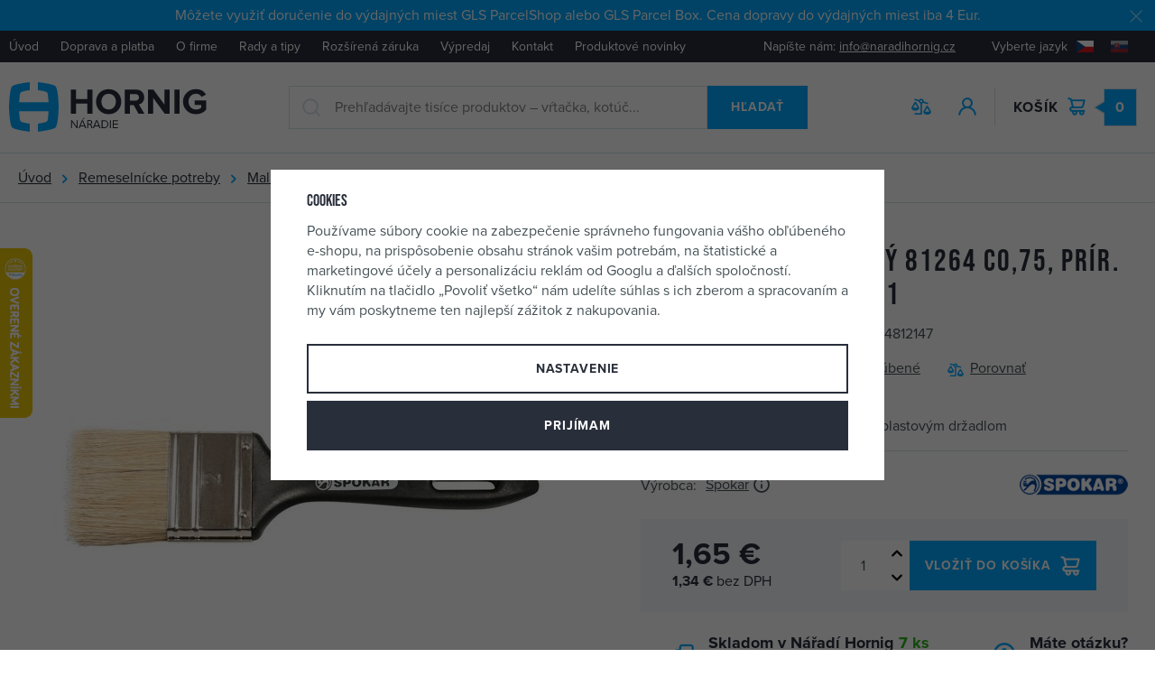

--- FILE ---
content_type: text/html; charset=UTF-8
request_url: https://www.naradiehornig.sk/spokar-stetec-plochy-81264-c0-75-prir-stetiny-plast-379501_z8322/
body_size: 70533
content:
<!DOCTYPE html>


                     
    
         
            
   

    
        
                
        
        

                                                

   
   
   


<html class="no-js lang-sk" lang="sk">
<head>
   <meta charset="utf-8">
   
      <meta name="author" content="Nářadí Hornig s.r.o.">
   

   <meta name="web_author" content="wpj.cz">

   
      <meta name="description" content="Velikost: 0,75&quot; Tloušťka: 11 mm Viditelná délka vláken: 40 mm Vlákna: Čistá přírodní štětina Držadlo: Plastové">
   

         <meta name="viewport" content="width=device-width, initial-scale=1">
   
   <meta property="og:title" content="SPOKAR štetec plochý 81264 C0,75, prír. štetiny, plast 379501 - Náradie Hornig">
      
         <meta property="og:image" content="https://data.naradihornig.cz/data/tmp/108/5/4735_108.jpg?1636033558_1">
   
   <meta property="og:url" content="https://www.naradiehornig.sk/spokar-stetec-plochy-81264-c0-75-prir-stetiny-plast-379501_z8322/">
   <meta property="og:type" content="website">

   
   

   
      <title>SPOKAR štetec plochý 81264 C0,75, prír. štetiny, plast 379501 - Náradie Hornig</title>
   

   
      
   <link rel="stylesheet" href="https://use.typekit.net/frt7kvg.css">


      
         <link rel="stylesheet" href="https://data.naradihornig.cz/web/build/app.150a2ced.css">
         
      
   <link rel="stylesheet" href="https://data.naradihornig.cz/web/build/product.303b9410.css">

   

   
         <link rel="canonical" href="https://www.naradiehornig.sk/spokar-stetec-plochy-81264-c0-75-prir-stetiny-plast-379501_z8322/">
   

   
               <meta name="robots" content="index, follow">
         

   
         

   
   <link rel="shortcut icon" href="/templates/images/favicon.ico">
   
   
   <link rel="apple-touch-icon" sizes="144x144" href="/templates/images/share/apple-touch-icon.png">
   <link rel="icon" type="image/png" sizes="32x32" href="/templates/images/share/favicon-32x32.png">
   <link rel="icon" type="image/png" sizes="16x16" href="/templates/images/share/favicon-16x16.png">
   <link rel="manifest" href="/templates/images/share/site.webmanifest">
   <meta name="msapplication-TileColor" content="#da532c">
   <meta name="theme-color" content="#ffffff">

   <link rel="search" href="/vyhladavanie/" type="text/html">

   <script src="https://data.naradihornig.cz/common/static/js/sentry-6.16.1.min.js"></script>

<script>
   Sentry.init({
      dsn: 'https://bdac53e35b1b4424b35eb8b76bcc2b1a@sentry.wpj.cz/9',
      allowUrls: [
         /www\.naradiehornig\.sk\//
      ],
      denyUrls: [
         // Facebook flakiness
         /graph\.facebook\.com/i,
         // Facebook blocked
         /connect\.facebook\.net\/en_US\/all\.js/i,
         // Chrome extensions
         /extensions\//i,
         /^chrome:\/\//i,
         /kupshop\.local/i
      ],
      beforeSend(event) {
         if (!/FBA[NV]|PhantomJS|SznProhlizec/.test(window.navigator.userAgent)) {
            return event;
         }
      },
      ignoreErrors: [
         // facebook / ga + disabled cookies
         'fbq is not defined',
         'Can\'t find variable: fbq',
         '_gat is not defined',
         'AW is not defined',
         'Can\'t find variable: AW',
         'url.searchParams.get', // gtm koza
         // localstorage not working in incoginto mode in iOS
         'The quota has been exceeded',
         'QuotaExceededError',
         'Undefined variable: localStorage',
         'localStorage is null',
         'The operation is insecure',
         "Failed to read the 'localStorage'",
         "gtm_",
         "Can't find variable: glami",
      ]
   });

   Sentry.setTag("web", "prod_naradihornig_db");
   Sentry.setTag("wbpck", 1);
   Sentry.setTag("adm", 0);
   Sentry.setTag("tpl", "x");
   Sentry.setTag("sentry_v", "6.16.1");
</script>

   <script>
   window.wpj = window.wpj || {};
   wpj.onReady = wpj.onReady || [];
   wpj.jsShop = wpj.jsShop || {events:[]};

   window.dataLayer = window.dataLayer || [];
   function gtag() {
      window.dataLayer.push(arguments);
   }
   window.wpj.cookie_bar_send = true;

   wpj.getCookie = (sKey) => decodeURIComponent(
      document.cookie.replace(
         new RegExp(
            '(?:(?:^|.*;)\\s*' +
            encodeURIComponent(sKey).replace(/[\-\.\+\*]/g, '\\$&') +
            '\\s*\\=\\s*([^;]*).*$)|^.*$'
         ),
         '$1'
      )
   ) || null;

      var consents = wpj.getCookie('cookie-bar')?.split(',');

   if (!(consents instanceof Array)){
      consents = [];
   }

   consents_fields = {
      ad_storage: consents.includes('ad_storage') ? 'granted' : 'denied',
      ad_user_data: consents.includes('ad_storage') ? 'granted' : 'denied',
      ad_personalization: consents.includes('ad_storage') ? 'granted' : 'denied',
      personalization_storage: consents.includes('personalization_and_functionality_storage') ? 'granted' : 'denied',
      functionality_storage: 'granted',
      analytics_storage: consents.includes('analytics_storage') ? 'granted' : 'denied',
   };
   gtag('consent', 'default', consents_fields);

   gtag("set", "ads_data_redaction", true);

   dataLayer.push({
      'event': 'defaultConsent',
      'consents' : consents_fields,
      'version': 'v2'
   });
   </script>

<script>
   wpj.data = wpj.data || { };

   
   

   

   
</script>


   

   
   
   
   
          

      

   

<script>page_data = {"page":{"language":"sk","title":"SPOKAR \u0161tetec ploch\u00fd 81264 C0,75, pr\u00edr. \u0161tetiny, plast 379501 - N\u00e1radie Hornig","path":"\/spokar-stetec-plochy-81264-c0-75-prir-stetiny-plast-379501_z8322\/","currency":"EUR","currencyRate":24.005,"breadCrumbs":[{"id":"","name":"Home"},{"id":523,"name":"Remeseln\u00edcke potreby"},{"id":536,"name":"Maliarske potreby"},{"id":524,"name":"\u0160tetce"},{"id":"","name":"SPOKAR \u0161tetec ploch\u00fd 81264 C0,75, pr\u00edr. \u0161tetiny, plast 379501"}],"environment":"live","type":"product"},"resetRefferer":false,"event":"pageView","products":[{"id":8322,"idProduct":8322,"EAN":8593534812147,"code":80799,"productCode":80799,"hasVariations":null,"variationsIds":null,"idVariation":null,"variationCode":null,"variationName":null,"soldOut":null,"categoryMain":[{"id":523,"name":"Remeseln\u00edcke potreby"},{"id":536,"name":"Maliarske potreby"},{"id":524,"name":"\u0160tetce"}],"categoryCurrent":[{"id":523,"name":"Remeseln\u00edcke potreby"},{"id":536,"name":"Maliarske potreby"},{"id":524,"name":"\u0160tetce"},{"id":"","name":"SPOKAR \u0161tetec ploch\u00fd 81264 C0,75, pr\u00edr. \u0161tetiny, plast 379501"}],"producer":"Spokar","campaigns":[],"name":"SPOKAR \u0161tetec ploch\u00fd 81264 C0,75, pr\u00edr. \u0161tetiny, plast 379501","vat":23,"price":1.65,"priceWithVat":1.65,"priceWithoutVat":1.34,"priceVat":0.31,"priceWithoutDiscount":1.65,"discount":0,"hasDiscount":false,"availability":"skladom","url":"https:\/\/www.naradiehornig.sk\/spokar-stetec-plochy-81264-c0-75-prir-stetiny-plast-379501_z8322\/","imageUrl":"https:\/\/data.naradihornig.cz\/data\/tmp\/0\/5\/4735_0.jpg?1636033558_1","position":1}],"once":false,"version":"v2"};page_data['page']['layout'] = window.innerWidth  > 991 ? 'web' : window.innerWidth > 543 ? 'tablet' : 'mobil';if (typeof userData === 'undefined') {var userData = wpj.getCookie('jsShopGtmUser');var userDataParsed = null;if(userData) {userDataParsed = JSON.parse(userData);wpj.onReady.push(function () {wpj.storage.cookies.removeItem('jsShopGtmUser');});} else {userData = localStorage.getItem('js-shop-gtm-user');if(userData) {userDataParsed = JSON.parse(userData).data;}}}if (userDataParsed) {page_data.user = userDataParsed;}dataLayer.push(page_data);</script><script src="https://data.naradihornig.cz/common/static/wpj/wpj.gtm.js?v2"></script><script>var urlParams = new URLSearchParams(window.location.search);var hash = location.href.split("#")[1] || urlParams.get('id_variation') || "";gtm_getDetailImpressions(hash, 'detailImpressions');</script><script>
              wpj.onReady.push(function () {
                 [ 'logout', 'registration', 'login', 'newsletter_subscribe'].forEach(function (type) {
                    let cookieValue = wpj.storage.cookies.getItem('gtm_'+type);

                    if (cookieValue === null) {
                       return;
                    }
                    wpj.storage.cookies.removeItem('gtm_'+type);

                    cookieValue = JSON.parse(cookieValue);

                    let valueData;
                    if (type === 'newsletter_subscribe') {
                       valueData = { ...cookieValue };
                       type = 'newsletterSubscribe';
                    } else if (cookieValue instanceof Array) {
                       valueData = { data: cookieValue };
                    } else {
                       valueData = { value: cookieValue };
                    }
                     window.dataLayer.push({
                        event: 'success' +  gtm_ucfirst(type),
                           ...valueData
                     });
                 });
              });
              function gtm_ucfirst(str) {
                   if (!str || typeof str !== 'string') return str;
                   return str.charAt(0).toUpperCase() + str.slice(1);
               }
           </script>      <!-- Google Tag Manager -->
   <script data-cookieconsent="ignore">(function(w,d,s,l,i) {w[l] = w[l] || [];w[l].push({'gtm.start': new Date().getTime(), event: 'gtm.js'});
         var f = d.getElementsByTagName(s)[0],j=d.createElement(s),dl=l != 'dataLayer' ? '&l=' + l : '';
         j.async = true;j.src='//www.googletagmanager.com/gtm.js?id=' + i + dl;f.parentNode.insertBefore(j, f);
      })(window, document, 'script', 'dataLayer', 'GTM-5ZDZCRX');</script>
   <!-- End Google Tag Manager -->
</head>
<body >



<!-- Google Tag Manager -->
   <noscript>
       <iframe src="//www.googletagmanager.com/ns.html?id=GTM-5ZDZCRX" height="0" width="0" style="display:none;visibility:hidden"></iframe>
   </noscript>
<!-- End Google Tag Manager -->


   
      
                <div class="alert alert-info alert-dismissible text-center infopanel "
        data-infopanel="8"
        data-version="2" data-nosnippet>
               <p>Môžete využiť doručenie do výdajných miest GLS ParcelShop alebo GLS Parcel Box. Cena dopravy do výdajných miest iba 4 Eur.</p>
                     <button type="button" class="close" data-infopanel-close="8" aria-label="Zavrieť">
            <span class="fc lightbox_close"></span>
         </button>
         </div>
   <script>
      var $localInfoPanelsData = {};
      var $infoPanel = null;

      if (window.localStorage.getItem('info_panels')) {
         $localInfoPanelsData = JSON.parse(window.localStorage.getItem('info_panels'));
         $infoPanel = $localInfoPanelsData['info-panel-8'];
      }

      if ($infoPanel && $infoPanel['version'] >= "2") {
         var $infoElements = document.querySelectorAll('[data-infopanel="8"]');
         $infoElements.forEach(element => {
            element.remove();
         });
      }
   </script>
      <div class="header-top">
         <div class="container-fluid display-flex">
            
<div class="header-top-menu">
    
   <ul class="">
                 <li class=" item-33">
             <a href="/" >
                 Úvod
             </a>
                        </li>
                 <li class=" item-80">
             <a href="/doprava-platba" >
                 Doprava a platba
             </a>
                        </li>
                 <li class=" item-79">
             <a href="/o-firme" >
                 O firme
             </a>
                        </li>
                 <li class=" item-85">
             <a href="/clanky/1/clanky/" >
                 Rady a tipy
             </a>
                        </li>
                 <li class=" item-59">
             <a href="/rozsirena-zaruka-na-stroje" >
                 Rozšírená záruka
             </a>
                        </li>
                 <li class=" item-89">
             <a href="/vypredaj/" >
                 Výpredaj
             </a>
                        </li>
                 <li class=" item-36">
             <a href="/kontakt" >
                 Kontakt
             </a>
                        </li>
                 <li class=" item-95">
             <a href="/darkove-predmety-a-akce_k73/novinky-na-webu_k1464/" >
                 Produktové novinky
             </a>
                        </li>
          </ul>

</div>


            <div class="header-top-right">
               <p class="header-top-contact">Napíšte nám:&nbsp;<a href="mailto:info@naradihornig.cz">info@naradihornig.cz</a></p>
               <div class="header-localize-wrapper">
   <p>Vyberte jazyk</p>
   <div class="header-localize">
      <ul>
         <li>
            <a href="/change-language/cs/" title="CZ">
               <img src="/common/static/images/flags/cz.svg" alt="CZ">
            </a>
         </li>
         <li>
            <a href="/change-language/sk/" title="SK" class="active">
               <img src="/common/static/images/flags/sk.svg" alt="SK">
            </a>
         </li>
      </ul>
   </div>
</div>
            </div>
         </div>
      </div>
      <header class="header " data-cartbox>
         <div class="container-fluid display-flex">
            <div class="header-burger header-icon hidden-lg-up">
               <a href="" data-toggle="burger">
                  <span class="fc icons_burger"></span>
                  <strong class="price">Menu</strong>
               </a>
            </div>
            <a href="/" title="Náradie Hornig" class="header-logo">
               <img src="/templates/images/logo-sk.svg" class="img-responsive"
                    alt="Náradie Hornig" width="220" height="56">
            </a>

            <div class="header-search-inline">
   <form method="get" action="/vyhladavanie/" class="fc icons_search">
      <input type="text" name="search" value="" maxlength="100" class="form-control autocomplete-control"
             placeholder="Prehľadávajte tisíce produktov – vŕtačka, kotúč..." autocomplete="off" data-search-input>
      <button name="submit" type="submit" value="Hľadať" class="btn btn-ctr btn-search">Hľadať</button>
   </form>
</div>

<script id="productSearch" type="text/x-dot-template">
      <div class="container">
      
      {{? it.items.Produkty || it.items.Kategorie || it.items.Vyrobci || it.items.Clanky }}

      {{? it.items.Produkty }}
      <div class="autocomplete-products">
         
         <p class="title-default">Tovar</p>
         
         <ul>
            {{~it.items.Produkty.items :item :index}}
            <li data-autocomplete-item="product">
               <a href="/presmerovat/?type=product&id={{=item.id}}">
                  {{? item.image }}
                  <img src="{{=item.image}}" alt="{{=item.label}}">
                  {{??}}
                  <img src="/templates/images/no-img.jpg" alt="{{=item.label}}">
                  {{?}}
                  <span>
                     {{=item.label}}
                  {{? item.price }}
                  <span class="price">{{=item.price}}</span>
                  {{?}}
                  </span>
               </a>
            </li>
            {{~}}
         </ul>
         
         <div class="ac-showall" data-autocomplete-item="show-all">
            <a href="" class="btn btn-block btn-secondary">Zobraziť všetko</a>
         </div>
         
      </div>
   {{?}}

      <div class="autocomplete-side">
         {{? it.items.Kategorie }}
         <div class="autocomplete-categories">
            
            <p class="title-default">Kategórie</p>
            
            <ul>
               {{~it.items.Kategorie.items :item :index}}
               <li data-autocomplete-item="section">
                  <a href="/presmerovat/?type=category&id={{=item.id}}">{{=item.label}}</a>
               </li>
               {{~}}
            </ul>
         </div>
         {{?}}

         {{? it.items.Vyrobci }}
         <div class="autocomplete-categories">
            <p class="title-default">Značky</p>
            <ul>
               {{~it.items.Vyrobci.items :item :index}}
               <li data-autocomplete-item="section">
                  <a href="/presmerovat/?type=producer&id={{=item.id}}">{{=item.label}}</a>
               </li>
               {{~}}
            </ul>
         </div>
         {{?}}

         {{? it.items.Clanky }}
         <div class="autocomplete-categories">
            <p class="title-default">Články</p>
            <ul>
               {{~it.items.Clanky.items :item :index}}
               <li data-autocomplete-item="section">
                  <a href="/presmerovat/?type=article&id={{=item.id}}">{{=item.label}}</a>
               </li>
               {{~}}
            </ul>
         </div>
         {{?}}

         
      </div>

   {{??}}
      <div class="autocomplete-noresult">
         <p>
            
            Žiadny výsledok.
            
         </p>
      </div>
      {{?}}
      
   </div>
</script>


<script>
   
   wpj.onReady.push(function() {
      $('[data-search-input]').productSearch({
         preload: "/_shop/search-preload/"
      });
   });
   
</script>

            <p class="need-help">Potrebujete poradiť? <strong class="fc icons_phone"><a
                     href="tel:+420 481 54 30 54">+420 481 54 30 54</a></strong></p>

            <div class="header-icons">
               <div class="header-search header-icon hidden-lg-up">
                  <a href="/vyhladavanie/" data-toggle="search">
                     <span class="fc icons_search"></span>
                  </a>
               </div>

               <div class="header-compare header-icon hidden-sm-down">
                  <a href="/porovnani-produktu/">
                     <span class="fc icons_compare">
                        
                        <span class="count hidden">0</span>
                     </span>
                  </a>
               </div>

               <div class="header-login header-icon" id="js-shop-user">
                  <a href="/prihlasenie/" class="cart-signin">
                     <span class="fc icons_user"></span>
                  </a>
               </div>

               <div class="header-cart header-icon" id="js-shop-cart-info">
   <a href="/kosik/" class='empty'>
      <span class='fc icons_cart'></span>
      <span class='price'>0</span>
      <strong class="header-icon-text">Košík</strong>
   </a>
</div>

<div id="js-shop-cart">
</div>

            </div>
         </div>
      </header>
      <div class="header-search-outer">
   <div class="header-search-inner" data-search-form>
      <div class="container">
         <form method="get" role="search" action="/vyhladavanie/">
            <input type="text" name="search" value="" maxlength="100" class="form-control autocomplete-control"
                   placeholder="Hľadaný výraz" aria-label="Hľadaný výraz" autocomplete="off" data-search-input>
            <button name="submit" type="submit" value="Hľadať" class="btn btn-primary btn-block"><span>Hľadať</span></button>
            <button class="search-toggle" data-toggle="search" aria-label="Zavrieť"><i class="fc lightbox_close"></i></button>
         </form>
      </div>
   </div>
</div>

<script id="productSearch" type="text/x-dot-template">
      <div class="container">
      
      {{? it.items.Produkty || it.items.Kategorie || it.items.Vyrobci || it.items.Clanky }}

      {{? it.items.Produkty }}
      <div class="autocomplete-products">
         
         <p class="title-default">Tovar</p>
         
         <ul>
            {{~it.items.Produkty.items :item :index}}
            <li data-autocomplete-item="product">
               <a href="/presmerovat/?type=product&id={{=item.id}}">
                  {{? item.image }}
                  <img src="{{=item.image}}" alt="{{=item.label}}">
                  {{??}}
                  <img src="/templates/images/no-img.jpg" alt="{{=item.label}}">
                  {{?}}
                  <span>
                     {{=item.label}}
                  {{? item.price }}
                  <span class="price">{{=item.price}}</span>
                  {{?}}
                  </span>
               </a>
            </li>
            {{~}}
         </ul>
         
         <div class="ac-showall" data-autocomplete-item="show-all">
            <a href="" class="btn btn-block btn-secondary">Zobraziť všetko</a>
         </div>
         
      </div>
   {{?}}

      <div class="autocomplete-side">
         {{? it.items.Kategorie }}
         <div class="autocomplete-categories">
            
            <p class="title-default">Kategórie</p>
            
            <ul>
               {{~it.items.Kategorie.items :item :index}}
               <li data-autocomplete-item="section">
                  <a href="/presmerovat/?type=category&id={{=item.id}}">{{=item.label}}</a>
               </li>
               {{~}}
            </ul>
         </div>
         {{?}}

         {{? it.items.Vyrobci }}
         <div class="autocomplete-categories">
            <p class="title-default">Značky</p>
            <ul>
               {{~it.items.Vyrobci.items :item :index}}
               <li data-autocomplete-item="section">
                  <a href="/presmerovat/?type=producer&id={{=item.id}}">{{=item.label}}</a>
               </li>
               {{~}}
            </ul>
         </div>
         {{?}}

         {{? it.items.Clanky }}
         <div class="autocomplete-categories">
            <p class="title-default">Články</p>
            <ul>
               {{~it.items.Clanky.items :item :index}}
               <li data-autocomplete-item="section">
                  <a href="/presmerovat/?type=article&id={{=item.id}}">{{=item.label}}</a>
               </li>
               {{~}}
            </ul>
         </div>
         {{?}}

         
      </div>

   {{??}}
      <div class="autocomplete-noresult">
         <p>
            
            Žiadny výsledok.
            
         </p>
      </div>
      {{?}}
      
   </div>
</script>


<script>
   
   wpj.onReady.push(function() {
      $('[data-search-input]').productSearch({
         preload: "/_shop/search-preload/"
      });
   });
   
</script>
   

   
   <div class="breadcrumbs-container">
      <div class="container container-fluid">
          
   <ul class="breadcrumbs ">
                           <li><a href="/" title="Späť na úvod">Úvod</a></li>
                                       <li><a href="/remeselnicke-potreby_k523/" title="Späť na Remeselnícke potreby">Remeselnícke potreby</a></li>
                                       <li><a href="/remeselnicke-potreby_k523/maliarske-potreby_k536/" title="Späť na Maliarske potreby">Maliarske potreby</a></li>
                                       <li><a href="/remeselnicke-potreby_k523/maliarske-potreby_k536/stetce_k524/" title="Späť na Štetce">Štetce</a></li>
                                       <li class="active">SPOKAR štetec plochý 81264 C0,75, prír. štetiny, plast 379501</li>
                     </ul>

      </div>
   </div>
   <main class="main main-product">
           
                
           <div class="product-sticky-info">
          <div class="container">
                               <div class="image">
                    <img src="https://data.naradihornig.cz/data/tmp/13/5/4735_13.jpg?1636033558_1" alt="SPOKAR štetec plochý 81264 C0,75, prír. štetiny, plast 379501" class="img-responsive"
                    loading="lazy">
                 </div>
                           <div class="title">
                <p class="title-default">SPOKAR štetec plochý 81264 C0,75, prír. štetiny, plast 379501</p>
             </div>
             <div class="sticky-form-box">
                <div class="price">
                   <strong class="nowrap" data-price>1,65 €</strong>
                   <span class="delivery delivery-0" data-deliverytime>
                       skladom 7&nbsp;ks                   </span>
                </div>

                <form action="/kosik/" method="get" data-buy-form>
   <input type="hidden" name="act" value="add">
   <input type="hidden" name="redir" value="1">
   <input type="hidden" name="IDproduct" value="8322">

   <div class="submit-block">
      <div class="buy-count-wrapper">
         <input class="form-control" type="number" name="No" title="Počet kusov" value="1">
         <div class="buy_count">
            <button type="button" class="fc icons_caret-up plus_unit"
                    title="Pridať 1 ks"></button>
            <button type="button" class="fc icons_caret-down minus_unit"
                    title="Odobrať 1 ks"></button>
         </div>
      </div>

      <button type="submit" class="btn btn-insert" data-submit-btn>
          Kúpiť
      </button>

      
                  
   <a href="/porovnani-produktu/add/8322/" rel="nofollow"
      title="Porovnať" data-title="Odobrať z porovnania" class="btn-compare" data-compare="add">
      <span class="fc icons_compare"></span>   </a>
               </div>
</form>
             </div>
          </div>
       </div>
    

      <div class="container">
         <div class="row">
            <div class="col-xxs-12 col-lg-6 column-left product-gallery-wrapper">
                <div class="product-gallery" data-gallery-wrapper>
   <div class="product-photo-main">
      <div id="product-main-photo">
                  <a href="https://data.naradihornig.cz/data/tmp/0/5/4735_0.jpg?1636033558_1" data-rel="gallery">
            <img src="https://data.naradihornig.cz/data/tmp/3/5/4735_3.jpg?1636033558_1" data-src="https://data.naradihornig.cz/data/tmp/3/5/4735_3.jpg?1636033558_1"
                 alt="SPOKAR štetec plochý 81264 C0,75, prír. štetiny, plast 379501" class="img-responsive" width="570" height="570">
         </a>
                </div>
   </div>

    </div>
            </div>

            <div class="col-xxs-12 col-lg-6 column-right pull-right">
               <div class="product-flags">
                                                                                               
                                  </div>

               <h1>SPOKAR štetec plochý 81264 C0,75, prír. štetiny, plast 379501</h1>
               <div class="product-information">
                  <p>Kód produktu:&nbsp;80799</p>
                                         <p>EAN:&nbsp;8593534812147</p>
                                                     </div>
               <div class="product-information">
                     <p class="rating-stars" title="Priemerné hodnotenie: 5">
                 <i class="fc icons_star_full"></i>
                 <i class="fc icons_star_full"></i>
                 <i class="fc icons_star_full"></i>
                 <i class="fc icons_star_full"></i>
                 <i class="fc icons_star_full"></i>
          </p>

                  
                                          


   <a href="/ucet/oblibene/pridat/8322" class="favorite-link cart-signin"
            title="Pridať medzi obľúbené" rel="nofollow"
       data-signin-next="/ucet/oblibene/pridat/8322">
      <span class="fc icons_heart"></span> Pridať medzi obľúbené
   </a>
                  
                  
                        
   <a href="/porovnani-produktu/add/8322/" rel="nofollow"
      title="Porovnať" data-title="Odobrať z porovnania" class="favorite-link" data-compare="add">
      <span class="fc icons_compare"></span> <span data-product-compare-text>Porovnať</span>   </a>
                                 </div>

               <p class="annotation">Plochý štetec s prírodnými vláknami a plastovým držadlom</p>

                                   <div class="product-producer" data-tooltip-wrapper>
                      <div>
                         <table>
                            <tr>
                               <td>Výrobca:</td>
                               <td>
                                  <a href="/spokar_v66/" class="producer-link">
                                     Spokar
                                                                            


<i class="product-producer-tooltip">
   <span class="producer-name">Spokar</span>
   <span class="wpj-tooltip">
               <span>Výrobca</span><br>
      <span>SPOKAR a.s.</span><br>
      <span>
         Libkovodská 1428, 393 01 Pelhřimov, Česká republika
      </span><br>
      <span>spokar@spokar.com</span><br>
      <span></span>
   </span>
</i>
                                                                       </a>
                               </td>
                            </tr>
                                                      </table>
                      </div>
                                                 <div>
                             <a href="/spokar_v66/">
                                <img src="https://data.naradihornig.cz/data/tmp/7/6/66_7.jpg?1739444288_1"
                                     alt="Spokar" title="Spokar" class="img-responsive">
                             </a>
                          </div>
                                                                 </div>
                
                                    
                                                                
                                           <div class="product-form-box">
                           <div class="product-price-block">
   <p class="price nowrap" data-price>1,65 €</p>
   <p class="price-without-vat">
      <strong class="nowrap" data-price-no-vat>1,34 €</strong>
      bez&nbsp;DPH
   </p>

   
      
      
         
   </div>
                                                         <form action="/kosik/" method="get" data-buy-form>
                                 <input type="hidden" name="act" value="add">
                                 <input type="hidden" name="redir" value="1">
                                 <input type="hidden" name="IDproduct" value="8322">

                                     
<div class="submit-block">
   
   

          
          <div class="buy-count-wrapper">
             <input class="form-control" type="number" name="No" title="Počet kusov" value="1" step="1" data-filter="noreload">
             <div class="buy_count">
                <button type="button" class="fc icons_caret-up plus_unit"
                        title="Pridať 1 ks"></button>
                <button type="button" class="fc icons_caret-down minus_unit"
                        title="Odobrať 1 ks"></button>
             </div>
          </div>
       
   
   
      <button type="submit" class="btn btn-insert" data-submit-btn>
          Vložiť do košíka

                </button>
   

   
      </div>
                              </form>
                                                  </div>
                                       <div class="product-links">
                      <div class="product-links-item product-timetable">
                         <span class="fc icons_delivery"></span>
                                                        
                             <p class="title-default">Skladom v Nářadí Hornig
                                <span class="delivery delivery-0" data-deliverytime>
                                    7
                                    ks                                </span>
                             </p>
                             <p>
                                                                     <a href="" data-focus-opener="product-delivery">Možnosti dopravy</a>
                                                              </p>
                                                </div>
                      <div class="product-links-item product-question">
                         <span class="fc icons_question"></span>
                         <p class="title-default">Máte otázku?</p>
                         <a href="/kontakt/" data-focus-opener="product-question">Napíšte nám</a>
                      </div>
                   </div>
                


                <div class="focus product-delivery"  role="dialog" aria-modal="true" aria-labelledby="focus-title" tabindex="-1">
   <div class="focus-dialog">       <div class="focus-content">
         
            
            <div class="focus-header">
               <span class="title" id="focus-title">
    Kedy dostanem tovar?
</span>

               <a href="#" class="focus-close" data-focus="close">
                  <span>zavrieť</span> <span class="fc lightbox_close"></span>
               </a>
            </div>
            
            
   

         <p class="delivery delivery-0">
                     <span data-instore>7 ks</span>                  skladom
      </p>
               <table>
                                                               <tr>
                     <td>Kuriér GLS</td>
                     <td class="price nowrap">
                                                   6 €
                                             </td>
                     <td>streda 28. 1.</td>
                  </tr>
                                                   <tr>
                     <td>GLS ParcelShop alebo ParcelBox</td>
                     <td class="price nowrap">
                                                   3,99 €
                                             </td>
                     <td>streda 28. 1.</td>
                  </tr>
                           
                                                                  
         </table>
         
         
      </div>
   </div>
</div>

                
                                       <h3>
               Ďalších 7 variantov         </h3>
   <div class="product-collections" data-product-collections>
               <span class="product-collection-trigger fc icons_caret-down" data-product-collections-trigger></span>
            <div class="product-collections-inner">
         <div>
                                                                        <a href="/spokar-stetec-plochy-81264-c1-prir-stetiny-plast-379521_z10350/" class="product-collection-item">
                     <figure>
                        <img src="https://data.naradihornig.cz/data/tmp/13/6/4736_13.jpg?1636033558_1"
                             alt="SPOKAR štetec plochý 81264 C1, prír. štetiny, plast 379521" class="img-responsive" loading="lazy">
                     </figure>
                     <span class="title" title="SPOKAR štetec plochý 81264 C1, prír. štetiny, plast 379521">SPOKAR štetec plochý 81264 C1, prír. štetiny, plast 379521</span>
                     <div>
                        <strong class="price nowrap">1,86 €</strong>
                        <span class="delivery delivery-0">
                    skladom 2&nbsp;ks                   </span>
                     </div>
                  </a>
                                                            <a href="/spokar-stetec-plochy-81264-c1-5-prir-stetiny-plast-379541_z12381/" class="product-collection-item">
                     <figure>
                        <img src="https://data.naradihornig.cz/data/tmp/13/7/4737_13.jpg?1636033558_1"
                             alt="SPOKAR štetec plochý 81264 C1,5, prír. štetiny, plast 379541" class="img-responsive" loading="lazy">
                     </figure>
                     <span class="title" title="SPOKAR štetec plochý 81264 C1,5, prír. štetiny, plast 379541">SPOKAR štetec plochý 81264 C1,5, prír. štetiny, plast 379541</span>
                     <div>
                        <strong class="price nowrap">1,91 €</strong>
                        <span class="delivery delivery-0">
                    skladom 3&nbsp;ks                   </span>
                     </div>
                  </a>
                                                            <a href="/spokar-stetec-plochy-81264-c2-5-prir-stetiny-plast-379581_z16390/" class="product-collection-item">
                     <figure>
                        <img src="https://data.naradihornig.cz/data/tmp/13/9/4739_13.jpg?1636033558_1"
                             alt="SPOKAR štetec plochý 81264 C2,5, prír. štetiny, plast 379581" class="img-responsive" loading="lazy">
                     </figure>
                     <span class="title" title="SPOKAR štetec plochý 81264 C2,5, prír. štetiny, plast 379581">SPOKAR štetec plochý 81264 C2,5, prír. štetiny, plast 379581</span>
                     <div>
                        <strong class="price nowrap">3,60 €</strong>
                        <span class="delivery delivery-0">
                    skladom 23&nbsp;ks                   </span>
                     </div>
                  </a>
                                                            <a href="/spokar-stetec-plochy-81264-c3-prir-stetiny-plast-379601_z18365/" class="product-collection-item">
                     <figure>
                        <img src="https://data.naradihornig.cz/data/tmp/13/0/4740_13.jpg?1636033558_1"
                             alt="SPOKAR štetec plochý 81264 C3, prír. štetiny, plast 379601" class="img-responsive" loading="lazy">
                     </figure>
                     <span class="title" title="SPOKAR štetec plochý 81264 C3, prír. štetiny, plast 379601">SPOKAR štetec plochý 81264 C3, prír. štetiny, plast 379601</span>
                     <div>
                        <strong class="price nowrap">4,62 €</strong>
                        <span class="delivery delivery-0">
                    skladom 4&nbsp;ks                   </span>
                     </div>
                  </a>
                                                            <a href="/spokar-stetec-plochy-81264-c3-5-prir-stetiny-plast-379621_z20304/" class="product-collection-item">
                     <figure>
                        <img src="https://data.naradihornig.cz/data/tmp/13/1/4741_13.jpg?1636033558_1"
                             alt="SPOKAR štetec plochý 81264 C3,5, prír. štetiny, plast 379621" class="img-responsive" loading="lazy">
                     </figure>
                     <span class="title" title="SPOKAR štetec plochý 81264 C3,5, prír. štetiny, plast 379621">SPOKAR štetec plochý 81264 C3,5, prír. štetiny, plast 379621</span>
                     <div>
                        <strong class="price nowrap">5,89 €</strong>
                        <span class="delivery delivery-0">
                    skladom 8&nbsp;ks                   </span>
                     </div>
                  </a>
                                                            <a href="/spokar-stetec-plochy-81264-c4-prir-stetiny-plast-8121222000-379641_z22242/" class="product-collection-item">
                     <figure>
                        <img src="https://data.naradihornig.cz/data/tmp/13/2/4742_13.jpg?1636033558_1"
                             alt="SPOKAR štetec plochý 81264 C4, prír. štetiny, plast 8121222000 379641" class="img-responsive" loading="lazy">
                     </figure>
                     <span class="title" title="SPOKAR štetec plochý 81264 C4, prír. štetiny, plast 8121222000 379641">SPOKAR štetec plochý 81264 C4, prír. štetiny, plast 8121222000 379641</span>
                     <div>
                        <strong class="price nowrap">6,73 €</strong>
                        <span class="delivery delivery-0">
                    skladom 10&nbsp;ks                   </span>
                     </div>
                  </a>
                                                            <a href="/spokar-stetec-plochy-81264-c2-prir-stetiny-plast-379561_z14411/" class="product-collection-item">
                     <figure>
                        <img src="https://data.naradihornig.cz/data/tmp/13/8/4738_13.jpg?1636033558_1"
                             alt="SPOKAR štetec plochý 81264 C2, prír. štetiny, plast 379561" class="img-responsive" loading="lazy">
                     </figure>
                     <span class="title" title="SPOKAR štetec plochý 81264 C2, prír. štetiny, plast 379561">SPOKAR štetec plochý 81264 C2, prír. štetiny, plast 379561</span>
                     <div>
                        <strong class="price nowrap">2,92 €</strong>
                        <span class="delivery delivery--1">
                    nie je skladom                   </span>
                     </div>
                  </a>
                                    </div>
      </div>
   </div>
                            </div>
         </div>
      </div>

             <div class="container">
         <div class="row">
            <div class="col-xxs-12">
                    

<div class="product-tabs tabs">
   <ul class="tabs-nav">
      <li class="nav-item active" data-tab-target="#tabs-1">
         <a href="#tabs-1" class="nav-link">Popis produktu</a>
      </li>
            <li class="nav-item" data-tab-target="#tabs-3">
         <a href="#tabs-3" class="nav-link">Hodnotenie (4x)   <p class="rating-stars" title="Priemerné hodnotenie: 5">
                 <i class="fc icons_star_full"></i>
                 <i class="fc icons_star_full"></i>
                 <i class="fc icons_star_full"></i>
                 <i class="fc icons_star_full"></i>
                 <i class="fc icons_star_full"></i>
          </p>
</a>
      </li>
          </ul>

   <div class="row">
      <div class="col-xxs-12">
         <div class="tabs-content">
            <a href="#tabs-1" class="nav-link-alter active" data-tabs-nav-link-alter>Popis produktu</a>
            <div class="tab-pane active" id="tabs-1">
               <div class="product-description">
                                        <h3>Plochý štetec s prírodnými vláknami a plastovým držadlom</h3>
                                     <ul>
	<li>Velikost: 0,75"</li>
	<li>Tloušťka: 11 mm</li>
	<li>Viditelná délka vláken: 40 mm</li>
	<li>Vlákna: Čistá přírodní štětina</li>
	<li>Držadlo: Plastové</li>
</ul>

                                 </div>
            </div>
                         <a href="#tabs-3" class="nav-link-alter" data-tabs-nav-link-alter>Hodnotenie (4x)   <p class="rating-stars" title="Priemerné hodnotenie: 5">
                 <i class="fc icons_star_full"></i>
                 <i class="fc icons_star_full"></i>
                 <i class="fc icons_star_full"></i>
                 <i class="fc icons_star_full"></i>
                 <i class="fc icons_star_full"></i>
          </p>
</a>
            <div class="tab-pane" id="tabs-3">
               <div>
                                                         

   <div class="reviews-header" id="reviews-header">
   <div class="reviews-title">
      <p class="h2">Hodnotenie 0%</p>
               <div class="review-stars-wrapper">
               <p class="rating-stars" title="Priemerné hodnotenie: 5">
                 <i class="fc icons_star_full"></i>
                 <i class="fc icons_star_full"></i>
                 <i class="fc icons_star_full"></i>
                 <i class="fc icons_star_full"></i>
                 <i class="fc icons_star_full"></i>
          </p>
            <span class="rating">5</span>&nbsp;
            <span class="reviews-count">(4x hodnotené)</span>
            <span class="wpj-tooltip review-stars-tooltip">
   Aritmetický priemer z 4 udelených hodnotení.</span>
         </div>
         </div>
         <button type="button" data-wpj-focus="/reviews/8322/" data-wpj-focus-ajax="1" class="btn btn-secondary">
         <i class="fc icons_plus"></i>Moja vlastná skúsenosť
      </button>
   </div>


   <div class="reviews-list">
               <div class="review-item">
         <div class="review-data">
            <div class="review-avatar"></div>
            Věra<br>
                           Horní Branná
               <br>
                        <span> 9.12.2025</span>                           <div class="review-stars review-stars-5 ">
                                       <i class="fc icons_star_full"></i>
                                       <i class="fc icons_star_full"></i>
                                       <i class="fc icons_star_full"></i>
                                       <i class="fc icons_star_full"></i>
                                       <i class="fc icons_star_full"></i>
                                 </div>
                        <p class="review-verified">
                                 <i class="fc icons_check-circle"></i>
                  Recenzia nakupujúceho
               
                             <i class="review-source-tooltip">
                  <span class="wpj-tooltip">
                  heureka.cz
               </span>
               </i>
                             </p>

            <p class="review-report">
               <a href="" data-wpj-focus="/formulare/report-inappropriate-content/?report_type=reviews&amp;content_id=7817" data-wpj-focus-ajax="1">
                  Nahlásiť
               </a>
            </p>
         </div>
         <div class="review-text">
                                                                   <p class="summary">
                                          Dobrá kvalita                                  </p>
                        
                           <p class="review-collection-product">Pôvodne vložené k <a
                          href="/spokar-stetec-plochy-81264-c2-5-prir-stetiny-plast-379581_z16390/"
                          title="Zobraziť produkt">SPOKAR štetec plochý 81264 C2,5, prír. štetiny, plast 379581</a></p>
                        
                     </div>
      </div>
                     <div class="review-item">
         <div class="review-data">
            <div class="review-avatar"></div>
            Věra<br>
                           Horní Branná
               <br>
                        <span> 9.12.2025</span>                           <div class="review-stars review-stars-5 ">
                                       <i class="fc icons_star_full"></i>
                                       <i class="fc icons_star_full"></i>
                                       <i class="fc icons_star_full"></i>
                                       <i class="fc icons_star_full"></i>
                                       <i class="fc icons_star_full"></i>
                                 </div>
                        <p class="review-verified">
                                 <i class="fc icons_check-circle"></i>
                  Recenzia nakupujúceho
               
                             <i class="review-source-tooltip">
                  <span class="wpj-tooltip">
                  heureka.cz
               </span>
               </i>
                             </p>

            <p class="review-report">
               <a href="" data-wpj-focus="/formulare/report-inappropriate-content/?report_type=reviews&amp;content_id=7804" data-wpj-focus-ajax="1">
                  Nahlásiť
               </a>
            </p>
         </div>
         <div class="review-text">
                                                                   <p class="summary">
                                          Dobrá kvalita                                  </p>
                        
                           <p class="review-collection-product">Pôvodne vložené k <a
                          href="/spokar-stetec-plochy-81264-c1-prir-stetiny-plast-379521_z10350/"
                          title="Zobraziť produkt">SPOKAR štetec plochý 81264 C1, prír. štetiny, plast 379521</a></p>
                        
                     </div>
      </div>
                     <div class="review-item">
         <div class="review-data">
            <div class="review-avatar"></div>
            Věra<br>
                           Horní Branná
               <br>
                        <span> 9.12.2025</span>                           <div class="review-stars review-stars-5 ">
                                       <i class="fc icons_star_full"></i>
                                       <i class="fc icons_star_full"></i>
                                       <i class="fc icons_star_full"></i>
                                       <i class="fc icons_star_full"></i>
                                       <i class="fc icons_star_full"></i>
                                 </div>
                        <p class="review-verified">
                                 <i class="fc icons_check-circle"></i>
                  Recenzia nakupujúceho
               
                             <i class="review-source-tooltip">
                  <span class="wpj-tooltip">
                  heureka.cz
               </span>
               </i>
                             </p>

            <p class="review-report">
               <a href="" data-wpj-focus="/formulare/report-inappropriate-content/?report_type=reviews&amp;content_id=7805" data-wpj-focus-ajax="1">
                  Nahlásiť
               </a>
            </p>
         </div>
         <div class="review-text">
                                                                   <p class="summary">
                                          Dobrá kvalita                                  </p>
                        
                           <p class="review-collection-product">Pôvodne vložené k <a
                          href="/spokar-stetec-plochy-81264-c2-prir-stetiny-plast-379561_z14411/"
                          title="Zobraziť produkt">SPOKAR štetec plochý 81264 C2, prír. štetiny, plast 379561</a></p>
                        
                     </div>
      </div>
                        <div data-more-reviews style="display: none;">
            <div class="review-item">
         <div class="review-data">
            <div class="review-avatar"></div>
            Věra<br>
                           Horní Branná
               <br>
                        <span> 9.12.2025</span>                           <div class="review-stars review-stars-5 ">
                                       <i class="fc icons_star_full"></i>
                                       <i class="fc icons_star_full"></i>
                                       <i class="fc icons_star_full"></i>
                                       <i class="fc icons_star_full"></i>
                                       <i class="fc icons_star_full"></i>
                                 </div>
                        <p class="review-verified">
                                 <i class="fc icons_check-circle"></i>
                  Recenzia nakupujúceho
               
                             <i class="review-source-tooltip">
                  <span class="wpj-tooltip">
                  heureka.cz
               </span>
               </i>
                             </p>

            <p class="review-report">
               <a href="" data-wpj-focus="/formulare/report-inappropriate-content/?report_type=reviews&amp;content_id=7809" data-wpj-focus-ajax="1">
                  Nahlásiť
               </a>
            </p>
         </div>
         <div class="review-text">
                                                                   <p class="summary">
                                          Dobrá kvalita                                  </p>
                        
                           <p class="review-collection-product">Pôvodne vložené k <a
                          href="/spokar-stetec-plochy-81264-c3-prir-stetiny-plast-379601_z18365/"
                          title="Zobraziť produkt">SPOKAR štetec plochý 81264 C3, prír. štetiny, plast 379601</a></p>
                        
                     </div>
      </div>
               </div>
         </div>
   <div class="reviews-btns">
         <a href="#" class="more-reviews" data-opener="[data-more-reviews]" rel="nofollow"
         data-text-hide="Skryť hodnotenie" data-text-show="Zobraziť ďalšie hodnotenie (1)">
         Zobraziť ďalšie hodnotenie (1)
      </a>
      <a href="/podminky-pro-vlozeni-recenze_p31.html" class="reviews-rules-link">Informácie o získavaní recenzií</a>
</div>
               </div>
            </div>
                      </div>
      </div>

      
   </div>
</div>
            </div>
         </div>
      </div>

       
       
       
       

          </main>
    

   <div class="newsletter">
   <div class="container">
      <h2 class="fc icons_email">Odber noviniek</h2>
      <p>Prihláste sa na odber noviniek a žiadna akcia ani novinka Vám neutečie</p>
      <form name="login" method="post" action="/newsletter/?subscribe=1" data-recaptcha-lazy>
         <input class="form-control" type="email" name="email" value="" placeholder="Vaša e-mailová adresa">
         <button class="btn btn-ctr btn-newsletter" type="submit" name="Submit" value=""
                 data-sitekey="6LfofPkUAAAAAG2prDjCHJz9V3VcHbuxtKhFiTWd" data-recaptcha="btn">Odoslať<span class="fc icons_subscribe"></span>
         </button>
      </form>
   </div>
</div>
   <footer class="footer">
      <div class="container">
         <div class="footer-contact footer-contact-sk">
            <img data-src="/templates/images/logo-footer-sk.svg" class="img-responsive lazyload"
                 width="149" alt="Náradie Hornig">
            <div class="fc icons_phone">
               <p>poradíme Vám</p>
               <h3><a href="tel:+420 481 54 30 54">+420 481 54 30 54</a></h3>
            </div>
            <div class="fc icons_email">
               <p>môžete nám napísať</p>
               <h3><a href="mailto:info@naradihornig.cz">info@naradihornig.cz</a></h3>
            </div>
                     </div>

         <div class="badges badges-footer">
   <a href="/o-firme" class="fc icons_badge-experience">       <span>33 rokov na trhu<br>a&nbsp;praxe v&nbsp;odbore</span>
   </a>
   <a href="/katalog/" class="fc icons_badge-in_store">
      <span>21223 druhov<br>tovaru na&nbsp;sklade</span>
   </a>
   <a href="/autorizovany-predajca-naradia" class="fc icons_badge-autorized">
      <span>Autorizovaný<br>predajca náradia</span>
   </a>
   <a href="/kontakt" class="fc icons_badge-store">      <span>Kamenná<br>predajňa</span>
   </a>
   <a href="/reklamacia" class="fc icons_badge-return">
      <span>Vrátenie tovaru <br>do 30 dní </span>
   </a>
</div>
         <div class="footer-inner">
            <div class="row">
               <div class="col-xl-6 col-xxs-12">
                  <div class="footer-menu">
                  <div class="column">
            <p class="title-default">Všetko o nákupe</p>
            <ul class="list-unstyled">
                                 <li >
                     <a href="/casto-kladene-otazky" >Často kladené otázky</a>
                  </li>
                                 <li >
                     <a href="/doprava-platba" >Doprava a platba za tovar</a>
                  </li>
                                 <li >
                     <a href="/international-shipping" >International shipping</a>
                  </li>
                                 <li >
                     <a href="/nase-vyhody/" >Naše výhody</a>
                  </li>
                                 <li >
                     <a href="/obchodne-podmienky" >Obchodné podmienky</a>
                  </li>
                                 <li >
                     <a href="/spracovanie-osobnych-udajov" >Ochrana osobných údajov</a>
                  </li>
                                 <li >
                     <a href="/sprievodca-nakupom" >Sprievodca nákupom</a>
                  </li>
                                 <li >
                     <a href="/suhlas-so-spracovanim-osobnych-udajov/" >Súhlas so spracovaním osobných údajov</a>
                  </li>
                           </ul>
         </div>
                        <div class="column">
            <p class="title-default">Informácie pre Vás</p>
            <ul class="list-unstyled">
                                 <li >
                     <a href="/aku-set-na-mieru" >Aku set na mieru</a>
                  </li>
                                 <li >
                     <a href="/clanky" >Články</a>
                  </li>
                                 <li >
                     <a href="/kontakt" >Kontakt</a>
                  </li>
                                 <li >
                     <a href="/ochranne-znamky" >Ochranné známky</a>
                  </li>
                                 <li >
                     <a href="/rozsirena-zaruka-na-stroje" >Rozšírená záruka na stroje</a>
                  </li>
                                 <li >
                     <a href="/reklamacia" >Reklamácie</a>
                  </li>
                                 <li >
                     <a href="/servisne-strediska" >Servisné strediská</a>
                  </li>
                                 <li >
                     <a href="/subory-cookie/" >Zásady používania súborov cookie</a>
                  </li>
                           </ul>
         </div>
                        <div class="column">
            <p class="title-default">O nás</p>
            <ul class="list-unstyled">
                                 <li >
                     <a href="/autorizovany-predajca-naradia" >Autorizovaný predajca</a>
                  </li>
                                 <li >
                     <a href="/balenie-expedicia" >Balenie a expedícia</a>
                  </li>
                                 <li >
                     <a href="/evropske-projekty/" >Evropské projekty</a>
                  </li>
                                 <li >
                     <a href="/o-firme" >O firme</a>
                  </li>
                                 <li >
                     <a href="/sortiment" >Sortiment</a>
                  </li>
                                 <li >
                     <a href="/skolstvo-a-statna-sprava" >Školstvo a štátna správa</a>
                  </li>
                                 <li >
                     <a href="/velkoobchod" >Veľkoobchod</a>
                  </li>
                           </ul>
         </div>
         </div>

               </div>
               <div class="col-xl-3 col-lg-4 col-xxs-12">
                                       <p class="title-default">Sledujte nás tiež na</p>
                     <div>
                        <div class="footer-facebook">
                           <ul class="list-unstyled">
                                                               <li><a href="https://www.facebook.com/naradiehornig" target="_blank"><span
                                          class="fc icons_facebook_sm"></span>Facebook</a></li>
                                                                                             <li><a href="https://www.instagram.com/naradihornig/" target="_blank"><span class="fc icons_ig"></span>Instagram
                                    </a></li>
                                                                                             <li><a href="https://www.youtube.com/channel/UCTySboevsknXGWqJZIv3YtA" target="_blank"><span class="fc icons_youtube"></span>Youtube
                                    </a></li>
                                                         </ul>
                        </div>
                     </div>
                     <hr>
                                    <p class="title-default">Certifikovaný obchod</p>
                  <div>
                     <div class="footer-certifications">
                        <a href="/autorizovany-predajca-naradia">
                           <img data-src="/templates/images/apek.svg" class="img-responsive lazyload" alt="Apek">
                        </a>
                        <a href="/autorizovany-predajca-naradia">
                           <img data-src="/templates/images/logo-overeno--gold-sk.svg" width="55"
                                class="img-responsive lazyload" alt="Heureka">
                        </a>
                     </div>
                  </div>
               </div>
               <div class="col-xl-3 col-lg-4 col-xxs-12">

                  <div class="footer-payments-wrapper">
                     <p class="title-default">Bezpečná online platba</p>
                     <div>
                        <div class="footer-payments">
                           <a href="/doprava-platba">
                              <img data-src="/templates/images/the-pay.svg" class="img-responsive lazyload" alt="The Pay">
                           </a>
                           <a href="/doprava-platba">
                              <img data-src="/templates/images/mastercard.svg" class="img-responsive lazyload" alt="MasterCard">
                           </a>
                           <a href="/doprava-platba">
                              <img data-src="/templates/images/visa.svg" class="img-responsive lazyload" alt="Visa">
                           </a>
                        </div>
                     </div>
                  </div>
                  <p class="title-default">Kamenná predajňa</p>
                  <div class="footer-store">
                     <div class="wpj-row"><div class="wpj-col-6"><div class="w-text"><p>Čsl. Legií 1263<br>514 01 Jilemnice<br>Česká republika</p></div></div><div class="wpj-col-6"><div class="w-text"><p><a href="https://mapy.cz/s/bumupesupo" target="_blank" rel="norefferer">Zobraziť na mape</a></p></div></div></div>
                  </div>
               </div>
            </div>
         </div>

         <div class="copyright">
            <div>
               © 2026 Nářadí Hornig s.r.o.
            </div>

            <ul class="list-inline">
           <li><a href="" data-cookie-bar="open">Nastavenie cookies</a></li>
       <li>
      <a href="" data-wpj-focus="/formulare/report-inappropriate-content/" data-wpj-focus-ajax="1">
         Nahlásiť chybný obsah
      </a>
   </li>
            <li>
           <a href="/spracovanie-osobnych-udajov" >
               Osobné údaje
           </a>
        </li>
    </ul>

            <div>
               Shop by&nbsp;<a href="http://www.wpj.cz">wpj.cz</a>
            </div>
         </div>
      </div>
   </footer>
   <div class="focus added-to-compare"  role="dialog" aria-modal="true" aria-labelledby="focus-title" tabindex="-1">
   <div class="focus-dialog">       <div class="focus-content">
         
            
            <div class="focus-header">
               <span class="title" id="focus-title">
   Porovnanie produktov
</span>

               <a href="#" class="focus-close" data-focus="close">
                  <span>zavrieť</span> <span class="fc lightbox_close"></span>
               </a>
            </div>
            
            
   <p class="text-center">Tovar bol pridaný do porovnávania produktov.</p>
   <div class="text-center">
      <a href="/porovnani-produktu/" class="btn btn-primary">Zobraziť porovnávanie produktov.</a>
   </div>

         
      </div>
   </div>
</div>

   <div class="focus product-question"  role="dialog" aria-modal="true" aria-labelledby="focus-title" tabindex="-1">
   <div class="focus-dialog">       <div class="focus-content">
         
            
            <div class="focus-header">
               <span class="title" id="focus-title">
    Dotaz na produkt
</span>

               <a href="#" class="focus-close" data-focus="close">
                  <span>zavrieť</span> <span class="fc lightbox_close"></span>
               </a>
            </div>
            
            
   <a href="/formulare/dotaz-na-produkt/?url=https://www.naradiehornig.sk/spokar-stetec-plochy-81264-c0-75-prir-stetiny-plast-379501_z8322/&amp;subject=SPOKAR%20%C5%A1tetec%20ploch%C3%BD%2081264%20C0,75,%20pr%C3%ADr.%20%C5%A1tetiny,%20plast%20379501" data-ondemand rel="nofollow">Načíst</a>
   <div data-reload="product_question"></div>

         
      </div>
   </div>
</div>
   <div data-reload="favorite">
      
         </div>




    
        <div class="sections-responsive" data-sections-responsive>
   
   <div class="sections-responsive-header">
      <div class="header-compare header-icon">
         <a href="/porovnani-produktu/">
            <span class="fc icons_compare">
               
               <span class="count hidden">0</span>
            </span>
         </a>
      </div>

      <div class="responsive-login cart-signin">
         <span class="fc icons_user"></span>
                       <a href="/prihlasenie/">Prihlásenie </a>
                </div>
           <div class="header-localize-wrapper">
   <p>Vyberte jazyk</p>
   <div class="header-localize">
      <ul>
         <li>
            <a href="/change-language/cs/" title="CZ">
               <img src="/common/static/images/flags/cz.svg" alt="CZ">
            </a>
         </li>
         <li>
            <a href="/change-language/sk/" title="SK" class="active">
               <img src="/common/static/images/flags/sk.svg" alt="SK">
            </a>
         </li>
      </ul>
   </div>
</div>
      <button data-toggle="burger">
         <span class="fc lightbox_close"></span>
      </button>
   </div>

    <ul class="nav list-unstyled"><li class="nav-item nav-item-86" data-level="0"><span class="toggle-sub"> Aku náradie </span><ul class="sub-nav"><li class="sub-heading toggle-back">späť</li><li class="nav-item nav-item-1465" data-level="1"><a href="/aku-naradie_k86/novinky-aku-naradie_k1465/" class="sub-item"><span class="figure"><img src="https://data.naradihornig.cz/data/tmp/10/5/1465_10.jpg?1744015244_1" loading="lazy" alt="Novinky aku nářadí" width="70" height="70" class="img-responsive"></span> Novinky aku nářadí </a></li><li class="nav-item nav-item-1214" data-level="1"><a href="/aku-naradie_k86/aku-frezky_k1214/" class="sub-item"><span class="figure"><img src="https://data.naradihornig.cz/data/tmp/10/4/1214_10.jpg?1701442674_1" loading="lazy" alt="Aku frézky" width="70" height="70" class="img-responsive"></span> Aku frézky </a></li><li class="nav-item nav-item-1009" data-level="1"><a href="/aku-naradie_k86/aku-hobliky_k1009/" class="sub-item"><span class="figure"><img src="https://data.naradihornig.cz/data/tmp/10/9/1009_10.jpg?1701517776_1" loading="lazy" alt="Aku hoblíky" width="70" height="70" class="img-responsive"></span> Aku hoblíky </a></li><li class="nav-item nav-item-299" data-level="1"><a href="/aku-naradie_k86/aku-kompresory_k299/" class="sub-item"><span class="figure"><img src="https://data.naradihornig.cz/data/tmp/10/9/299_10.jpg?1701443319_1" loading="lazy" alt="Aku kompresory" width="70" height="70" class="img-responsive"></span> Aku kompresory </a></li><li class="nav-item nav-item-1390" data-level="1"><a href="/aku-naradie_k86/aku-nitovacky_k1390/" class="sub-item"><span class="figure"><img src="https://data.naradihornig.cz/data/tmp/10/0/1390_10.jpg?1701516294_1" loading="lazy" alt="Aku nitovačky" width="70" height="70" class="img-responsive"></span> Aku nitovačky </a></li><li class="nav-item nav-item-712" data-level="1"><span class="toggle-sub"><span class="figure"><img src="https://data.naradihornig.cz/data/tmp/10/2/712_10.jpg?1636718600_1" loading="lazy" alt="Aku píly" width="70" height="70" class="img-responsive"></span> Aku píly </span><ul class="sub-nav"><li class="sub-heading toggle-back">späť</li><li class="nav-item nav-item-987" data-level="2"><a href="/aku-naradie_k86/aku-pily_k712/aku-okruzne-pily_k987/" class="sub-item"><span class="figure"><img src="https://data.naradihornig.cz/data/tmp/10/7/987_10.jpg?1688477927_1" loading="lazy" alt="Aku okružné píly" width="70" height="70" class="img-responsive"></span> Aku okružné píly </a></li><li class="nav-item nav-item-1007" data-level="2"><a href="/aku-naradie_k86/aku-pily_k712/aku-pasove-pily_k1007/" class="sub-item"><span class="figure"><img src="https://data.naradihornig.cz/data/tmp/10/7/1007_10.jpg?1688478141_1" loading="lazy" alt="Aku pásové píly" width="70" height="70" class="img-responsive"></span> Aku pásové píly </a></li><li class="nav-item nav-item-986" data-level="2"><a href="/aku-naradie_k86/aku-pily_k712/aku-pily-chvostovky_k986/" class="sub-item"><span class="figure"><img src="https://data.naradihornig.cz/data/tmp/10/6/986_10.jpg?1688478167_1" loading="lazy" alt="Aku píly chvostovky" width="70" height="70" class="img-responsive"></span> Aku píly chvostovky </a></li><li class="nav-item nav-item-988" data-level="2"><a href="/aku-naradie_k86/aku-pily_k712/aku-pokosove-pily_k988/" class="sub-item"><span class="figure"><img src="https://data.naradihornig.cz/data/tmp/10/8/988_10.jpg?1699646757_1" loading="lazy" alt="Aku pokosové píly" width="70" height="70" class="img-responsive"></span> Aku pokosové píly </a></li><li class="nav-item nav-item-1408" data-level="2"><a href="/aku-naradie_k86/aku-pily_k712/aku-ponorne-pily_k1408/" class="sub-item"><span class="figure"><img src="https://data.naradihornig.cz/data/tmp/10/8/1408_10.jpg?1701636508_1" loading="lazy" alt="Aku ponorné píly" width="70" height="70" class="img-responsive"></span> Aku ponorné píly </a></li><li class="nav-item nav-item-985" data-level="2"><a href="/aku-naradie_k86/aku-pily_k712/aku-priamociare-pily_k985/" class="sub-item"><span class="figure"><img src="https://data.naradihornig.cz/data/tmp/10/5/985_10.jpg?1739611362_1" loading="lazy" alt="Aku priamočiare píly" width="70" height="70" class="img-responsive"></span> Aku priamočiare píly </a></li><li class="nav-item nav-item-1407" data-level="2"><a href="/aku-naradie_k86/aku-pily_k712/aku-rozbrusovacie-pily_k1407/" class="sub-item"><span class="figure"><img src="https://data.naradihornig.cz/data/tmp/10/7/1407_10.jpg?1701635475_1" loading="lazy" alt="Aku rozbrusovacie píly" width="70" height="70" class="img-responsive"></span> Aku rozbrusovacie píly </a></li><li class="sub-heading nav-item nav-item-712"><a href="/aku-naradie_k86/aku-pily_k712/"><span>Všetky produkty</span><span class="fc icons_allproducts"></span></a></li></ul></li><li class="nav-item nav-item-399" data-level="1"><span class="toggle-sub"><span class="figure"><img src="https://data.naradihornig.cz/data/tmp/10/9/399_10.jpg?1667857340_1" loading="lazy" alt="Aku brúsky" width="70" height="70" class="img-responsive"></span> Aku brúsky </span><ul class="sub-nav"><li class="sub-heading toggle-back">späť</li><li class="nav-item nav-item-982" data-level="2"><a href="/aku-naradie_k86/aku-brusky_k399/aku-brusky-na-sadrokarton_k982/" class="sub-item"><span class="figure"><img src="https://data.naradihornig.cz/data/tmp/10/2/982_10.jpg?1740154696_1" loading="lazy" alt="Aku brúsky na sadrokartón" width="70" height="70" class="img-responsive"></span> Aku brúsky na sadrokartón </a></li><li class="nav-item nav-item-983" data-level="2"><a href="/aku-naradie_k86/aku-brusky_k399/aku-excentricke-brusky_k983/" class="sub-item"><span class="figure"><img src="https://data.naradihornig.cz/data/tmp/10/3/983_10.jpg?1701964650_1" loading="lazy" alt="Aku excentrické brúsky" width="70" height="70" class="img-responsive"></span> Aku excentrické brúsky </a></li><li class="nav-item nav-item-1179" data-level="2"><a href="/aku-naradie_k86/aku-brusky_k399/aku-lesticky_k1179/" class="sub-item"><span class="figure"><img src="https://data.naradihornig.cz/data/tmp/10/9/1179_10.jpg?1701443664_1" loading="lazy" alt="Aku leštičky" width="70" height="70" class="img-responsive"></span> Aku leštičky </a></li><li class="nav-item nav-item-981" data-level="2"><a href="/aku-naradie_k86/aku-brusky_k399/aku-oscilacne-brusky_k981/" class="sub-item"><span class="figure"><img src="https://data.naradihornig.cz/data/tmp/10/1/981_10.jpg?1702047313_1" loading="lazy" alt="Aku oscilačné brúsky" width="70" height="70" class="img-responsive"></span> Aku oscilačné brúsky </a></li><li class="nav-item nav-item-1355" data-level="2"><a href="/aku-naradie_k86/aku-brusky_k399/aku-pasove-brusky_k1355/" class="sub-item"><span class="figure"><img src="https://data.naradihornig.cz/data/tmp/10/5/1355_10.jpg?1701443685_1" loading="lazy" alt="Aku pásové brúsky" width="70" height="70" class="img-responsive"></span> Aku pásové brúsky </a></li><li class="nav-item nav-item-1395" data-level="2"><a href="/aku-naradie_k86/aku-brusky_k399/aku-pasove-pilniky_k1395/" class="sub-item"><span class="figure"><img src="https://data.naradihornig.cz/data/tmp/10/5/1395_10.jpg?1703747728_1" loading="lazy" alt="Aku pásové pilníky" width="70" height="70" class="img-responsive"></span> Aku pásové pilníky </a></li><li class="nav-item nav-item-984" data-level="2"><a href="/aku-naradie_k86/aku-brusky_k399/aku-priame-brusky_k984/" class="sub-item"><span class="figure"><img src="https://data.naradihornig.cz/data/tmp/10/4/984_10.jpg?1695122907_1" loading="lazy" alt="Aku priame brúsky" width="70" height="70" class="img-responsive"></span> Aku priame brúsky </a></li><li class="nav-item nav-item-980" data-level="2"><span class="toggle-sub"><span class="figure"><img src="https://data.naradihornig.cz/data/tmp/10/0/980_10.jpg?1723448952_1" loading="lazy" alt="Aku uhlové brúsky" width="70" height="70" class="img-responsive"></span> Aku uhlové brúsky </span><ul class="sub-nav"><li class="sub-heading toggle-back">späť</li><li class="nav-item nav-item-1400" data-level="3"><a href="/aku-naradie_k86/aku-brusky_k399/aku-uhlove-brusky_k980/aku-uhlove-brusky-115mm_k1400/" class="sub-item"><span class="figure"><img src="https://data.naradihornig.cz/data/tmp/10/0/1400_10.jpg?1703747425_1" loading="lazy" alt="Aku uhlové brúsky 115mm" width="70" height="70" class="img-responsive"></span> Aku uhlové brúsky 115mm </a></li><li class="nav-item nav-item-1401" data-level="3"><a href="/aku-naradie_k86/aku-brusky_k399/aku-uhlove-brusky_k980/aku-uhlove-brusky-125mm_k1401/" class="sub-item"><span class="figure"><img src="https://data.naradihornig.cz/data/tmp/10/1/1401_10.jpg?1703747456_1" loading="lazy" alt="Aku uhlové brúsky 125mm" width="70" height="70" class="img-responsive"></span> Aku uhlové brúsky 125mm </a></li><li class="nav-item nav-item-1402" data-level="3"><a href="/aku-naradie_k86/aku-brusky_k399/aku-uhlove-brusky_k980/aku-uhlove-brusky-150mm_k1402/" class="sub-item"><span class="figure"><img src="https://data.naradihornig.cz/data/tmp/10/2/1402_10.jpg?1703747481_1" loading="lazy" alt="Aku uhlové brúsky 150mm" width="70" height="70" class="img-responsive"></span> Aku uhlové brúsky 150mm </a></li><li class="nav-item nav-item-1403" data-level="3"><a href="/aku-naradie_k86/aku-brusky_k399/aku-uhlove-brusky_k980/aku-uhlove-brusky-230mm_k1403/" class="sub-item"><span class="figure"><img src="https://data.naradihornig.cz/data/tmp/10/3/1403_10.jpg?1730228452_1" loading="lazy" alt="Aku uhlové brúsky 230mm" width="70" height="70" class="img-responsive"></span> Aku uhlové brúsky 230mm </a></li><li class="sub-heading nav-item nav-item-980"><a href="/aku-naradie_k86/aku-brusky_k399/aku-uhlove-brusky_k980/"><span>Všetky produkty</span><span class="fc icons_allproducts"></span></a></li></ul></li><li class="nav-item nav-item-1288" data-level="2"><a href="/aku-naradie_k86/aku-brusky_k399/aku-vibracne-brusky_k1288/" class="sub-item"><span class="figure"><img src="https://data.naradihornig.cz/data/tmp/10/8/1288_10.jpg?1695122553_1" loading="lazy" alt="Aku vibračné brúsky" width="70" height="70" class="img-responsive"></span> Aku vibračné brúsky </a></li><li class="sub-heading nav-item nav-item-399"><a href="/aku-naradie_k86/aku-brusky_k399/"><span>Všetky produkty</span><span class="fc icons_allproducts"></span></a></li></ul></li><li class="nav-item nav-item-808" data-level="1"><a href="/aku-naradie_k86/aku-radia_k808/" class="sub-item"><span class="figure"><img src="https://data.naradihornig.cz/data/tmp/10/8/808_10.jpg?1636718600_1" loading="lazy" alt="Aku rádiá" width="70" height="70" class="img-responsive"></span> Aku rádiá </a></li><li class="nav-item nav-item-295" data-level="1"><span class="toggle-sub"><span class="figure"><img src="https://data.naradihornig.cz/data/tmp/10/5/295_10.jpg?1636718600_1" loading="lazy" alt="Aku rázové uťahováky" width="70" height="70" class="img-responsive"></span> Aku rázové uťahováky </span><ul class="sub-nav"><li class="sub-heading toggle-back">späť</li><li class="nav-item nav-item-1443" data-level="2"><a href="/aku-naradie_k86/aku-razove-utahovaky_k295/aku-racne_k1443/" class="sub-item"><span class="figure"><img src="https://data.naradihornig.cz/data/tmp/10/3/1443_10.jpg?1713636177_1" loading="lazy" alt="Aku račne" width="70" height="70" class="img-responsive"></span> Aku račne </a></li><li class="nav-item nav-item-1422" data-level="2"><a href="/aku-naradie_k86/aku-razove-utahovaky_k295/aku-razove-utahovaky-1-4-hex_k1422/" class="sub-item"><span class="figure"><img src="https://data.naradihornig.cz/data/tmp/10/2/1422_10.jpg?1705403390_1" loading="lazy" alt="Aku rázové uťahováky 1/4&quot; HEX" width="70" height="70" class="img-responsive"></span> Aku rázové uťahováky 1/4&quot; HEX </a></li><li class="nav-item nav-item-1423" data-level="2"><a href="/aku-naradie_k86/aku-razove-utahovaky_k295/aku-razove-utahovaky-1-2-stvorhran_k1423/" class="sub-item"><span class="figure"><img src="https://data.naradihornig.cz/data/tmp/10/3/1423_10.jpg?1705386988_1" loading="lazy" alt="Aku rázové uťahováky 1/2&quot; štvorhran" width="70" height="70" class="img-responsive"></span> Aku rázové uťahováky 1/2&quot; štvorhran </a></li><li class="nav-item nav-item-1424" data-level="2"><a href="/aku-naradie_k86/aku-razove-utahovaky_k295/aku-razove-utahovaky-3-4-stvorhran_k1424/" class="sub-item"><span class="figure"><img src="https://data.naradihornig.cz/data/tmp/10/4/1424_10.jpg?1705387005_1" loading="lazy" alt="Aku rázové uťahováky 3/4&quot; štvorhran" width="70" height="70" class="img-responsive"></span> Aku rázové uťahováky 3/4&quot; štvorhran </a></li><li class="nav-item nav-item-1425" data-level="2"><a href="/aku-naradie_k86/aku-razove-utahovaky_k295/aku-razove-utahovaky-1-stvorhran_k1425/" class="sub-item"><span class="figure"><img src="https://data.naradihornig.cz/data/tmp/10/5/1425_10.jpg?1705387084_1" loading="lazy" alt="Aku rázové uťahováky 1&quot; štvorhran" width="70" height="70" class="img-responsive"></span> Aku rázové uťahováky 1&quot; štvorhran </a></li><li class="nav-item nav-item-1444" data-level="2"><a href="/aku-naradie_k86/aku-razove-utahovaky_k295/aku-uhlove-razove-utahovaky_k1444/" class="sub-item"><span class="figure"><img src="https://data.naradihornig.cz/data/tmp/10/4/1444_10.jpg?1713694019_1" loading="lazy" alt="Aku uhlové rázové uťahováky" width="70" height="70" class="img-responsive"></span> Aku uhlové rázové uťahováky </a></li><li class="sub-heading nav-item nav-item-295"><a href="/aku-naradie_k86/aku-razove-utahovaky_k295/"><span>Všetky produkty</span><span class="fc icons_allproducts"></span></a></li></ul></li><li class="nav-item nav-item-419" data-level="1"><a href="/aku-naradie_k86/aku-supravy-naradia_k419/" class="sub-item"><span class="figure"><img src="https://data.naradihornig.cz/data/tmp/10/9/419_10.jpg?1636718600_1" loading="lazy" alt="Aku súpravy náradia" width="70" height="70" class="img-responsive"></span> Aku súpravy náradia </a></li><li class="nav-item nav-item-713" data-level="1"><span class="toggle-sub"><span class="figure"><img src="https://data.naradihornig.cz/data/tmp/10/3/713_10.jpg?1636718600_1" loading="lazy" alt="Aku svietidlá" width="70" height="70" class="img-responsive"></span> Aku svietidlá </span><ul class="sub-nav"><li class="sub-heading toggle-back">späť</li><li class="nav-item nav-item-1161" data-level="2"><a href="/aku-naradie_k86/aku-svietidla_k713/prislusenstvo-aku-svietidiel_k1161/" class="sub-item"><span class="figure"><img src="https://data.naradihornig.cz/data/tmp/10/1/1161_10.jpg?1721665695_1" loading="lazy" alt="Príslušenstvo aku svietidiel" width="70" height="70" class="img-responsive"></span> Príslušenstvo aku svietidiel </a></li><li class="nav-item nav-item-1162" data-level="2"><a href="/aku-naradie_k86/aku-svietidla_k713/rucne-aku-svietidla_k1162/" class="sub-item"><span class="figure"><img src="https://data.naradihornig.cz/data/tmp/10/2/1162_10.jpg?1636718600_1" loading="lazy" alt="Ručné aku svietidlá" width="70" height="70" class="img-responsive"></span> Ručné aku svietidlá </a></li><li class="nav-item nav-item-1163" data-level="2"><a href="/aku-naradie_k86/aku-svietidla_k713/volne-stojace-aku-svietidla_k1163/" class="sub-item"><span class="figure"><img src="https://data.naradihornig.cz/data/tmp/10/3/1163_10.jpg?1636718600_1" loading="lazy" alt="Voľne stojace aku svietidlá" width="70" height="70" class="img-responsive"></span> Voľne stojace aku svietidlá </a></li><li class="sub-heading nav-item nav-item-713"><a href="/aku-naradie_k86/aku-svietidla_k713/"><span>Všetky produkty</span><span class="fc icons_allproducts"></span></a></li></ul></li><li class="nav-item nav-item-1399" data-level="1"><a href="/aku-naradie_k86/aku-ventilatory_k1399/" class="sub-item"><span class="figure"><img src="https://data.naradihornig.cz/data/tmp/10/9/1399_10.jpg?1701443533_1" loading="lazy" alt="Aku ventilátory" width="70" height="70" class="img-responsive"></span> Aku ventilátory </a></li><li class="nav-item nav-item-487" data-level="1"><span class="toggle-sub"><span class="figure"><img src="https://data.naradihornig.cz/data/tmp/10/7/487_10.jpg?1753079899_1" loading="lazy" alt="Aku vŕtačky a skrutkovače" width="70" height="70" class="img-responsive"></span> Aku vŕtačky a skrutkovače </span><ul class="sub-nav"><li class="sub-heading toggle-back">späť</li><li class="nav-item nav-item-1432" data-level="2"><a href="/aku-naradie_k86/aku-vrtacky-a-skrutkovace_k487/naradie-hornig-odporuca-aku-vrtacku_k1432/" class="sub-item"><span class="figure"><img src="https://data.naradihornig.cz/data/tmp/10/2/1432_10.jpg?1740153672_1" loading="lazy" alt="Náradie Hornig odporúča aku vŕtačku" width="70" height="70" class="img-responsive"></span> Náradie Hornig odporúča aku vŕtačku </a></li><li class="nav-item nav-item-1469" data-level="2"><a href="/aku-naradie_k86/aku-vrtacky-a-skrutkovace_k487/aku-skrutkovace-na-sadrokarton_k1469/" class="sub-item"><span class="figure"><img src="https://data.naradihornig.cz/data/tmp/10/9/1469_10.jpg?1742387670_1" loading="lazy" alt="Aku skrutkovače na sadrokartón" width="70" height="70" class="img-responsive"></span> Aku skrutkovače na sadrokartón </a></li><li class="nav-item nav-item-1481" data-level="2"><a href="/aku-naradie_k86/aku-vrtacky-a-skrutkovace_k487/aku-kladiva-sds-max_k1481/" class="sub-item"><span class="figure"><img src="https://data.naradihornig.cz/data/tmp/10/1/1481_10.jpg?1740146742_1" loading="lazy" alt="Aku kladivá SDS-Max" width="70" height="70" class="img-responsive"></span> Aku kladivá SDS-Max </a></li><li class="nav-item nav-item-133" data-level="2"><a href="/aku-naradie_k86/aku-vrtacky-a-skrutkovace_k487/aku-vrtacie-kladiva-sds_k133/" class="sub-item"><span class="figure"><img src="https://data.naradihornig.cz/data/tmp/10/3/133_10.jpg?1636718600_1" loading="lazy" alt="Aku vŕtacie kladivá SDS+" width="70" height="70" class="img-responsive"></span> Aku vŕtacie kladivá SDS+ </a></li><li class="nav-item nav-item-1065" data-level="2"><a href="/aku-naradie_k86/aku-vrtacky-a-skrutkovace_k487/bezpriklepove-aku-vrtacky_k1065/" class="sub-item"><span class="figure"><img src="https://data.naradihornig.cz/data/tmp/10/5/1065_10.jpg?1636718600_1" loading="lazy" alt="Bezpríklepové aku vŕtačky" width="70" height="70" class="img-responsive"></span> Bezpríklepové aku vŕtačky </a></li><li class="nav-item nav-item-1064" data-level="2"><a href="/aku-naradie_k86/aku-vrtacky-a-skrutkovace_k487/priklepove-aku-vrtacky_k1064/" class="sub-item"><span class="figure"><img src="https://data.naradihornig.cz/data/tmp/10/4/1064_10.jpg?1753079633_1" loading="lazy" alt="Príklepové aku vŕtačky" width="70" height="70" class="img-responsive"></span> Príklepové aku vŕtačky </a></li><li class="nav-item nav-item-1315" data-level="2"><a href="/aku-naradie_k86/aku-vrtacky-a-skrutkovace_k487/rucne-aku-skrutkovace_k1315/" class="sub-item"><span class="figure"><img src="https://data.naradihornig.cz/data/tmp/10/5/1315_10.jpg?1712314525_1" loading="lazy" alt="Ručné aku skrutkovače" width="70" height="70" class="img-responsive"></span> Ručné aku skrutkovače </a></li><li class="sub-heading nav-item nav-item-487"><a href="/aku-naradie_k86/aku-vrtacky-a-skrutkovace_k487/"><span>Všetky produkty</span><span class="fc icons_allproducts"></span></a></li></ul></li><li class="nav-item nav-item-29" data-level="1"><span class="toggle-sub"><span class="figure"><img src="https://data.naradihornig.cz/data/tmp/10/9/29_10.jpg?1701327179_1" loading="lazy" alt="Aku vysávače" width="70" height="70" class="img-responsive"></span> Aku vysávače </span><ul class="sub-nav"><li class="sub-heading toggle-back">späť</li><li class="nav-item nav-item-1488" data-level="2"><a href="/aku-naradie_k86/aku-vysavace_k29/kufrikove-aku-vysavace_k1488/" class="sub-item"><span class="figure"><img src="https://data.naradihornig.cz/data/tmp/10/8/1488_10.jpg?1749886609_1" loading="lazy" alt="Kufríkové aku vysávače" width="70" height="70" class="img-responsive"></span> Kufríkové aku vysávače </a></li><li class="nav-item nav-item-1491" data-level="2"><a href="/aku-naradie_k86/aku-vysavace_k29/priemyselne-aku-vysavace_k1491/" class="sub-item"><span class="figure"><img src="https://data.naradihornig.cz/data/tmp/10/1/1491_10.jpg?1749886860_1" loading="lazy" alt="Priemyselné aku vysávače" width="70" height="70" class="img-responsive"></span> Priemyselné aku vysávače </a></li><li class="nav-item nav-item-1492" data-level="2"><a href="/aku-naradie_k86/aku-vysavace_k29/roboticke-aku-vysavace_k1492/" class="sub-item"><span class="figure"><img src="https://data.naradihornig.cz/data/tmp/10/2/1492_10.jpg?1749886942_1" loading="lazy" alt="Robotické aku vysávače" width="70" height="70" class="img-responsive"></span> Robotické aku vysávače </a></li><li class="nav-item nav-item-1489" data-level="2"><a href="/aku-naradie_k86/aku-vysavace_k29/tycove-aku-vysavace_k1489/" class="sub-item"><span class="figure"><img src="https://data.naradihornig.cz/data/tmp/10/9/1489_10.jpg?1749886682_1" loading="lazy" alt="Tyčové aku vysávače" width="70" height="70" class="img-responsive"></span> Tyčové aku vysávače </a></li><li class="nav-item nav-item-1490" data-level="2"><a href="/aku-naradie_k86/aku-vysavace_k29/chrbtove-aku-vysavace_k1490/" class="sub-item"><span class="figure"><img src="https://data.naradihornig.cz/data/tmp/10/0/1490_10.jpg?1749886776_1" loading="lazy" alt="Chrbtové aku vysávače" width="70" height="70" class="img-responsive"></span> Chrbtové aku vysávače </a></li><li class="sub-heading nav-item nav-item-29"><a href="/aku-naradie_k86/aku-vysavace_k29/"><span>Všetky produkty</span><span class="fc icons_allproducts"></span></a></li></ul></li><li class="nav-item nav-item-1180" data-level="1"><span class="toggle-sub"><span class="figure"><img src="https://data.naradihornig.cz/data/tmp/10/0/1180_10.jpg?1667857082_1" loading="lazy" alt="Batérie a nabíjačky pre stroje" width="70" height="70" class="img-responsive"></span> Batérie a nabíjačky pre stroje </span><ul class="sub-nav"><li class="sub-heading toggle-back">späť</li><li class="nav-item nav-item-154" data-level="2"><a href="/aku-naradie_k86/baterie-a-nabijacky-pre-stroje_k1180/aku-baterie_k154/" class="sub-item"><span class="figure"><img src="https://data.naradihornig.cz/data/tmp/10/4/154_10.jpg?1667857128_1" loading="lazy" alt="Aku batérie" width="70" height="70" class="img-responsive"></span> Aku batérie </a></li><li class="nav-item nav-item-268" data-level="2"><a href="/aku-naradie_k86/baterie-a-nabijacky-pre-stroje_k1180/aku-nabijacky_k268/" class="sub-item"><span class="figure"><img src="https://data.naradihornig.cz/data/tmp/10/8/268_10.jpg?1667857140_1" loading="lazy" alt="Aku nabíjačky" width="70" height="70" class="img-responsive"></span> Aku nabíjačky </a></li><li class="nav-item nav-item-1354" data-level="2"><a href="/aku-naradie_k86/baterie-a-nabijacky-pre-stroje_k1180/bateriove-adaptery_k1354/" class="sub-item"><span class="figure"><img src="https://data.naradihornig.cz/data/tmp/10/4/1354_10.jpg?1667857581_1" loading="lazy" alt="Batériové adaptéry" width="70" height="70" class="img-responsive"></span> Batériové adaptéry </a></li><li class="nav-item nav-item-798" data-level="2"><a href="/aku-naradie_k86/baterie-a-nabijacky-pre-stroje_k1180/supravy-baterii-a-nabijaciek_k798/" class="sub-item"><span class="figure"><img src="https://data.naradihornig.cz/data/tmp/10/8/798_10.jpg?1668780780_1" loading="lazy" alt="Súpravy batérií a nabíjačiek" width="70" height="70" class="img-responsive"></span> Súpravy batérií a nabíjačiek </a></li><li class="sub-heading nav-item nav-item-1180"><a href="/aku-naradie_k86/baterie-a-nabijacky-pre-stroje_k1180/"><span>Všetky produkty</span><span class="fc icons_allproducts"></span></a></li></ul></li><li class="nav-item nav-item-437" data-level="1"><span class="toggle-sub"><span class="figure"><img src="https://data.naradihornig.cz/data/tmp/10/7/437_10.jpg?1697721327_1" loading="lazy" alt="Ďalšie aku náradie" width="70" height="70" class="img-responsive"></span> Ďalšie aku náradie </span><ul class="sub-nav"><li class="sub-heading toggle-back">späť</li><li class="nav-item nav-item-1473" data-level="2"><a href="/aku-naradie_k86/dalsie-aku-naradie_k437/aku-cerpadla_k1473/" class="sub-item"><span class="figure"><img src="https://data.naradihornig.cz/data/tmp/10/3/1473_10.jpg?1740146140_1" loading="lazy" alt="Aku čerpadla" width="70" height="70" class="img-responsive"></span> Aku čerpadla </a></li><li class="nav-item nav-item-1474" data-level="2"><a href="/aku-naradie_k86/dalsie-aku-naradie_k437/aku-cistice_k1474/" class="sub-item"><span class="figure"><img src="https://data.naradihornig.cz/data/tmp/10/4/1474_10.jpg?1740146224_1" loading="lazy" alt="Aku čističe" width="70" height="70" class="img-responsive"></span> Aku čističe </a></li><li class="nav-item nav-item-1393" data-level="2"><a href="/aku-naradie_k86/dalsie-aku-naradie_k437/aku-teplovzdusne-pistole_k1393/" class="sub-item"><span class="figure"><img src="https://data.naradihornig.cz/data/tmp/10/3/1393_10.jpg?1701516268_1" loading="lazy" alt="Aku teplovzdušné pištole" width="70" height="70" class="img-responsive"></span> Aku teplovzdušné pištole </a></li><li class="nav-item nav-item-1276" data-level="2"><a href="/aku-naradie_k86/dalsie-aku-naradie_k437/aku-klincovacky-a-sponkovacky_k1276/" class="sub-item"><span class="figure"><img src="https://data.naradihornig.cz/data/tmp/10/6/1276_10.jpg?1701443089_1" loading="lazy" alt="Aku klincovačky a sponkovačky" width="70" height="70" class="img-responsive"></span> Aku klincovačky a sponkovačky </a></li><li class="nav-item nav-item-1476" data-level="2"><a href="/aku-naradie_k86/dalsie-aku-naradie_k437/aku-chladnicky-ohrievace-a-kanvice_k1476/" class="sub-item"><span class="figure"><img src="https://data.naradihornig.cz/data/tmp/10/6/1476_10.jpg?1740145689_1" loading="lazy" alt="Aku chladničky, ohrievače a kanvice" width="70" height="70" class="img-responsive"></span> Aku chladničky, ohrievače a kanvice </a></li><li class="nav-item nav-item-1010" data-level="2"><a href="/aku-naradie_k86/dalsie-aku-naradie_k437/aku-mazacie-a-vytlacovacie-lisy_k1010/" class="sub-item"><span class="figure"><img src="https://data.naradihornig.cz/data/tmp/10/0/1010_10.jpg?1739991069_1" loading="lazy" alt="Aku mazacie a vytlačovacie lisy" width="70" height="70" class="img-responsive"></span> Aku mazacie a vytlačovacie lisy </a></li><li class="nav-item nav-item-1396" data-level="2"><a href="/aku-naradie_k86/dalsie-aku-naradie_k437/aku-miesadla_k1396/" class="sub-item"><span class="figure"><img src="https://data.naradihornig.cz/data/tmp/10/6/1396_10.jpg?1701516150_1" loading="lazy" alt="Aku miešadlá" width="70" height="70" class="img-responsive"></span> Aku miešadlá </a></li><li class="nav-item nav-item-1479" data-level="2"><a href="/aku-naradie_k86/dalsie-aku-naradie_k437/aku-spajkovacky_k1479/" class="sub-item"><span class="figure"><img src="https://data.naradihornig.cz/data/tmp/10/9/1479_10.jpg?1740145766_1" loading="lazy" alt="Aku spájkovačky" width="70" height="70" class="img-responsive"></span> Aku spájkovačky </a></li><li class="nav-item nav-item-1008" data-level="2"><a href="/aku-naradie_k86/dalsie-aku-naradie_k437/aku-prestrihovace-plechu_k1008/" class="sub-item"><span class="figure"><img src="https://data.naradihornig.cz/data/tmp/10/8/1008_10.jpg?1636718600_1" loading="lazy" alt="Aku prestrihovače plechu" width="70" height="70" class="img-responsive"></span> Aku prestrihovače plechu </a></li><li class="nav-item nav-item-1181" data-level="2"><a href="/aku-naradie_k86/dalsie-aku-naradie_k437/aku-rezaky-rurok_k1181/" class="sub-item"><span class="figure"><img src="https://data.naradihornig.cz/data/tmp/10/1/1181_10.jpg?1701443522_1" loading="lazy" alt="Aku rezáky rúrok" width="70" height="70" class="img-responsive"></span> Aku rezáky rúrok </a></li><li class="nav-item nav-item-1475" data-level="2"><a href="/aku-naradie_k86/dalsie-aku-naradie_k437/aku-vysokotlakove-umyvacky_k1475/" class="sub-item"><span class="figure"><img src="https://data.naradihornig.cz/data/tmp/10/5/1475_10.jpg?1740145893_1" loading="lazy" alt="Aku vysokotlakové umývačky" width="70" height="70" class="img-responsive"></span> Aku vysokotlakové umývačky </a></li><li class="nav-item nav-item-1468" data-level="2"><a href="/aku-naradie_k86/dalsie-aku-naradie_k437/aku-vytlacovacia-pistol_k1468/" class="sub-item"><span class="figure"><img src="https://data.naradihornig.cz/data/tmp/10/8/1468_10.jpg?1739991174_1" loading="lazy" alt="Aku vytlačovacia pištoľ" width="70" height="70" class="img-responsive"></span> Aku vytlačovacia pištoľ </a></li><li class="nav-item nav-item-1478" data-level="2"><a href="/aku-naradie_k86/dalsie-aku-naradie_k437/aku-zhutnovaca-betonu_k1478/" class="sub-item"><span class="figure"><img src="https://data.naradihornig.cz/data/tmp/10/8/1478_10.jpg?1740145975_1" loading="lazy" alt="Aku zhutňovača betónu" width="70" height="70" class="img-responsive"></span> Aku zhutňovača betónu </a></li><li class="nav-item nav-item-1081" data-level="2"><span class="toggle-sub"><span class="figure"><img src="https://data.naradihornig.cz/data/tmp/10/1/1081_10.jpg?1636718600_1" loading="lazy" alt="Hydraulické aku lisy" width="70" height="70" class="img-responsive"></span> Hydraulické aku lisy </span><ul class="sub-nav"><li class="sub-heading toggle-back">späť</li><li class="nav-item nav-item-1082" data-level="3"><a href="/aku-naradie_k86/dalsie-aku-naradie_k437/hydraulicke-aku-lisy_k1081/krimpovacie-celuste-do-lisov_k1082/" class="sub-item"><span class="figure"><img src="https://data.naradihornig.cz/data/tmp/10/2/1082_10.jpg?1636718600_1" loading="lazy" alt="Krimpovacie čeľuste do lisov" width="70" height="70" class="img-responsive"></span> Krimpovacie čeľuste do lisov </a></li><li class="sub-heading nav-item nav-item-1081"><a href="/aku-naradie_k86/dalsie-aku-naradie_k437/hydraulicke-aku-lisy_k1081/"><span>Všetky produkty</span><span class="fc icons_allproducts"></span></a></li></ul></li><li class="nav-item nav-item-1480" data-level="2"><a href="/aku-naradie_k86/dalsie-aku-naradie_k437/inspekcne-kamery_k1480/" class="sub-item"><span class="figure"><img src="https://data.naradihornig.cz/data/tmp/10/0/1480_10.jpg?1740146064_1" loading="lazy" alt="Inšpekčné kamery" width="70" height="70" class="img-responsive"></span> Inšpekčné kamery </a></li><li class="sub-heading nav-item nav-item-437"><a href="/aku-naradie_k86/dalsie-aku-naradie_k437/"><span>Všetky produkty</span><span class="fc icons_allproducts"></span></a></li></ul></li><li class="nav-item nav-item-1279" data-level="1"><a href="/aku-naradie_k86/elektrokolobezky_k1279/" class="sub-item"><span class="figure"><img src="https://data.naradihornig.cz/data/tmp/10/9/1279_10.jpg?1636718600_1" loading="lazy" alt="Elektrokolobežky" width="70" height="70" class="img-responsive"></span> Elektrokolobežky </a></li><li class="nav-item nav-item-701" data-level="1"><a href="/aku-naradie_k86/prislusenstvo-aku-naradia_k701/" class="sub-item"><span class="figure"><img src="https://data.naradihornig.cz/data/tmp/10/1/701_10.jpg?1636718600_1" loading="lazy" alt="Príslušenstvo aku náradia" width="70" height="70" class="img-responsive"></span> Príslušenstvo aku náradia </a></li><li class="nav-item nav-item-1047" data-level="1"><span class="toggle-sub"><span class="figure"><img src="https://data.naradihornig.cz/data/tmp/10/7/1047_10.jpg?1705403821_1" loading="lazy" alt="Systémové aku náradie na jednu batériu" width="70" height="70" class="img-responsive"></span> Systémové aku náradie na jednu batériu </span><ul class="sub-nav"><li class="sub-heading toggle-back">späť</li><li class="nav-item nav-item-1497" data-level="2"><a href="/aku-naradie_k86/systemove-aku-naradie-na-jednu-bateriu_k1047/dedra-maus-12v_k1497/" class="sub-item"> Dedra MAUS 12V </a></li><li class="nav-item nav-item-1224" data-level="2"><a href="/aku-naradie_k86/systemove-aku-naradie-na-jednu-bateriu_k1047/dedra-sas-all-18v-vsetko-na-jednu-bateriu_k1224/" class="sub-item"><span class="figure"><img src="https://data.naradihornig.cz/data/tmp/10/4/1224_10.jpg?1681318273_1" loading="lazy" alt="Dedra SAS+All 18V" width="70" height="70" class="img-responsive"></span> Dedra SAS+All 18V </a></li><li class="nav-item nav-item-1055" data-level="2"><span class="toggle-sub"><span class="figure"><img src="https://data.naradihornig.cz/data/tmp/10/5/1055_10.jpg?1661278310_1" loading="lazy" alt="DeWalt 18V XR Li-Ion" width="70" height="70" class="img-responsive"></span> DeWalt 18V XR Li-Ion </span><ul class="sub-nav"><li class="sub-heading toggle-back">späť</li><li class="nav-item nav-item-1418" data-level="3"><a href="/aku-naradie_k86/systemove-aku-naradie-na-jednu-bateriu_k1047/dewalt-xr-li-ion-18v-vsetko-na-jednu-bateriu_k1055/dewalt-18v-baterie-a-nabijacky_k1418/" class="sub-item"><span class="figure"><img src="https://data.naradihornig.cz/data/tmp/10/8/1418_10.jpg?1731571530_1" loading="lazy" alt="DeWalt 18V – batérie a nabíjačky" width="70" height="70" class="img-responsive"></span> DeWalt 18V – batérie a nabíjačky </a></li><li class="nav-item nav-item-1419" data-level="3"><a href="/aku-naradie_k86/systemove-aku-naradie-na-jednu-bateriu_k1047/dewalt-xr-li-ion-18v-vsetko-na-jednu-bateriu_k1055/dewalt-18v-brusky_k1419/" class="sub-item"><span class="figure"><img src="https://data.naradihornig.cz/data/tmp/10/9/1419_10.jpg?1731571539_1" loading="lazy" alt="DeWalt 18V – brúsky" width="70" height="70" class="img-responsive"></span> DeWalt 18V – brúsky </a></li><li class="nav-item nav-item-1420" data-level="3"><a href="/aku-naradie_k86/systemove-aku-naradie-na-jednu-bateriu_k1047/dewalt-xr-li-ion-18v-vsetko-na-jednu-bateriu_k1055/dewalt-18v-pily_k1420/" class="sub-item"><span class="figure"><img src="https://data.naradihornig.cz/data/tmp/10/0/1420_10.jpg?1731571548_1" loading="lazy" alt="DeWalt 18V - píly" width="70" height="70" class="img-responsive"></span> DeWalt 18V - píly </a></li><li class="nav-item nav-item-1421" data-level="3"><a href="/aku-naradie_k86/systemove-aku-naradie-na-jednu-bateriu_k1047/dewalt-xr-li-ion-18v-vsetko-na-jednu-bateriu_k1055/dewalt-18v-razove-utahovaky_k1421/" class="sub-item"><span class="figure"><img src="https://data.naradihornig.cz/data/tmp/10/1/1421_10.jpg?1731571558_1" loading="lazy" alt="DeWalt 18V - rázové uťahováky" width="70" height="70" class="img-responsive"></span> DeWalt 18V - rázové uťahováky </a></li><li class="nav-item nav-item-1426" data-level="3"><a href="/aku-naradie_k86/systemove-aku-naradie-na-jednu-bateriu_k1047/dewalt-xr-li-ion-18v-vsetko-na-jednu-bateriu_k1055/dewalt-18v-vrtacky-a-skrutkovace_k1426/" class="sub-item"><span class="figure"><img src="https://data.naradihornig.cz/data/tmp/10/6/1426_10.jpg?1731571570_1" loading="lazy" alt="DeWalt 18V – vŕtačky a skrutkovače" width="70" height="70" class="img-responsive"></span> DeWalt 18V – vŕtačky a skrutkovače </a></li><li class="nav-item nav-item-1427" data-level="3"><a href="/aku-naradie_k86/systemove-aku-naradie-na-jednu-bateriu_k1047/dewalt-xr-li-ion-18v-vsetko-na-jednu-bateriu_k1055/dewalt-18v-vrtacie-kladiva_k1427/" class="sub-item"><span class="figure"><img src="https://data.naradihornig.cz/data/tmp/10/7/1427_10.jpg?1731571587_1" loading="lazy" alt="DeWalt 18V – vŕtacie kladivá" width="70" height="70" class="img-responsive"></span> DeWalt 18V – vŕtacie kladivá </a></li><li class="nav-item nav-item-1428" data-level="3"><a href="/aku-naradie_k86/systemove-aku-naradie-na-jednu-bateriu_k1047/dewalt-xr-li-ion-18v-vsetko-na-jednu-bateriu_k1055/dewalt-18v-zahrada_k1428/" class="sub-item"><span class="figure"><img src="https://data.naradihornig.cz/data/tmp/10/8/1428_10.jpg?1731571595_1" loading="lazy" alt="DeWalt 18V – záhrada" width="70" height="70" class="img-responsive"></span> DeWalt 18V – záhrada </a></li><li class="sub-heading nav-item nav-item-1055"><a href="/aku-naradie_k86/systemove-aku-naradie-na-jednu-bateriu_k1047/dewalt-xr-li-ion-18v-vsetko-na-jednu-bateriu_k1055/"><span>Všetky produkty</span><span class="fc icons_allproducts"></span></a></li></ul></li><li class="nav-item nav-item-1144" data-level="2"><a href="/aku-naradie_k86/systemove-aku-naradie-na-jednu-bateriu_k1047/dewalt-xr-flexvolt-54v-vsetko-na-jednu-bateriu_k1144/" class="sub-item"><span class="figure"><img src="https://data.naradihornig.cz/data/tmp/10/4/1144_10.jpg?1670323231_1" loading="lazy" alt="DeWalt 54V FlexVolt" width="70" height="70" class="img-responsive"></span> DeWalt 54V FlexVolt </a></li><li class="nav-item nav-item-1145" data-level="2"><a href="/aku-naradie_k86/systemove-aku-naradie-na-jednu-bateriu_k1047/makita-12v-cxt-vsetko-na-jednu-bateriu_k1145/" class="sub-item"><span class="figure"><img src="https://data.naradihornig.cz/data/tmp/10/5/1145_10.jpg?1636718600_1" loading="lazy" alt="Makita 12V CXT" width="70" height="70" class="img-responsive"></span> Makita 12V CXT </a></li><li class="nav-item nav-item-1046" data-level="2"><span class="toggle-sub"><span class="figure"><img src="https://data.naradihornig.cz/data/tmp/10/6/1046_10.jpg?1684416642_1" loading="lazy" alt="Makita a Dolmar 18V LXT" width="70" height="70" class="img-responsive"></span> Makita a Dolmar 18V LXT </span><ul class="sub-nav"><li class="sub-heading toggle-back">späť</li><li class="nav-item nav-item-1058" data-level="3"><a href="/aku-naradie_k86/systemove-aku-naradie-na-jednu-bateriu_k1047/makita-a-dolmar-18v-lxt-vsetko-na-jednu-bateriu_k1046/makita-aku-baterie_k1058/" class="sub-item"><span class="figure"><img src="https://data.naradihornig.cz/data/tmp/10/8/1058_10.jpg?1709462712_1" loading="lazy" alt="Makita - aku batérie" width="70" height="70" class="img-responsive"></span> Makita - aku batérie </a></li><li class="nav-item nav-item-1057" data-level="3"><a href="/aku-naradie_k86/systemove-aku-naradie-na-jednu-bateriu_k1047/makita-a-dolmar-18v-lxt-vsetko-na-jednu-bateriu_k1046/makita-aku-brusky_k1057/" class="sub-item"><span class="figure"><img src="https://data.naradihornig.cz/data/tmp/10/7/1057_10.jpg?1636718600_1" loading="lazy" alt="Makita - aku brúsky" width="70" height="70" class="img-responsive"></span> Makita - aku brúsky </a></li><li class="nav-item nav-item-1060" data-level="3"><a href="/aku-naradie_k86/systemove-aku-naradie-na-jednu-bateriu_k1047/makita-a-dolmar-18v-lxt-vsetko-na-jednu-bateriu_k1046/makita-aku-pily_k1060/" class="sub-item"><span class="figure"><img src="https://data.naradihornig.cz/data/tmp/10/0/1060_10.jpg?1636718600_1" loading="lazy" alt="Makita  – aku píly" width="70" height="70" class="img-responsive"></span> Makita  – aku píly </a></li><li class="nav-item nav-item-1056" data-level="3"><a href="/aku-naradie_k86/systemove-aku-naradie-na-jednu-bateriu_k1047/makita-a-dolmar-18v-lxt-vsetko-na-jednu-bateriu_k1046/makita-aku-vrtacky-a-skrutkovace_k1056/" class="sub-item"><span class="figure"><img src="https://data.naradihornig.cz/data/tmp/10/6/1056_10.jpg?1684416678_1" loading="lazy" alt="Makita - aku vŕtačky a skrutkovače" width="70" height="70" class="img-responsive"></span> Makita - aku vŕtačky a skrutkovače </a></li><li class="nav-item nav-item-1059" data-level="3"><a href="/aku-naradie_k86/systemove-aku-naradie-na-jednu-bateriu_k1047/makita-a-dolmar-18v-lxt-vsetko-na-jednu-bateriu_k1046/makita-aku-zahradne-naradie_k1059/" class="sub-item"><span class="figure"><img src="https://data.naradihornig.cz/data/tmp/10/9/1059_10.jpg?1636718600_1" loading="lazy" alt="Makita - aku záhradné náradie" width="70" height="70" class="img-responsive"></span> Makita - aku záhradné náradie </a></li><li class="nav-item nav-item-1429" data-level="3"><a href="/aku-naradie_k86/systemove-aku-naradie-na-jednu-bateriu_k1047/makita-a-dolmar-18v-lxt-vsetko-na-jednu-bateriu_k1046/makita-aku-razove-utahovaky_k1429/" class="sub-item"><span class="figure"><img src="https://data.naradihornig.cz/data/tmp/10/9/1429_10.jpg?1705405588_1" loading="lazy" alt="Makita – aku rázové uťahováky" width="70" height="70" class="img-responsive"></span> Makita – aku rázové uťahováky </a></li><li class="sub-heading nav-item nav-item-1046"><a href="/aku-naradie_k86/systemove-aku-naradie-na-jednu-bateriu_k1047/makita-a-dolmar-18v-lxt-vsetko-na-jednu-bateriu_k1046/"><span>Všetky produkty</span><span class="fc icons_allproducts"></span></a></li></ul></li><li class="nav-item nav-item-1182" data-level="2"><a href="/aku-naradie_k86/systemove-aku-naradie-na-jednu-bateriu_k1047/makita-a-dolmar-36v-lxt-vsetko-na-jednu-bateriu_k1182/" class="sub-item"><span class="figure"><img src="https://data.naradihornig.cz/data/tmp/10/2/1182_10.jpg?1636718600_1" loading="lazy" alt="Makita a Dolmar 36V LXT" width="70" height="70" class="img-responsive"></span> Makita a Dolmar 36V LXT </a></li><li class="nav-item nav-item-1232" data-level="2"><a href="/aku-naradie_k86/systemove-aku-naradie-na-jednu-bateriu_k1047/makita-40v-xgt-vsetko-na-jednu-bateriu_k1232/" class="sub-item"><span class="figure"><img src="https://data.naradihornig.cz/data/tmp/10/2/1232_10.jpg?1681318302_1" loading="lazy" alt="Makita 40V XGT" width="70" height="70" class="img-responsive"></span> Makita 40V XGT </a></li><li class="nav-item nav-item-1062" data-level="2"><a href="/aku-naradie_k86/systemove-aku-naradie-na-jednu-bateriu_k1047/metabo-18v-lihd-vsetko-na-jednu-bateriu_k1062/" class="sub-item"><span class="figure"><img src="https://data.naradihornig.cz/data/tmp/10/2/1062_10.jpg?1636718600_1" loading="lazy" alt="Metabo 18V LiHD" width="70" height="70" class="img-responsive"></span> Metabo 18V LiHD </a></li><li class="nav-item nav-item-1142" data-level="2"><a href="/aku-naradie_k86/systemove-aku-naradie-na-jednu-bateriu_k1047/narex-20v-brushless-vsetko-na-jednu-bateriu_k1142/" class="sub-item"><span class="figure"><img src="https://data.naradihornig.cz/data/tmp/10/2/1142_10.jpg?1715321537_1" loading="lazy" alt="Narex 20V Brushless" width="70" height="70" class="img-responsive"></span> Narex 20V Brushless </a></li><li class="nav-item nav-item-1290" data-level="2"><a href="/aku-naradie_k86/systemove-aku-naradie-na-jednu-bateriu_k1047/narex-20v-camouflage_k1290/" class="sub-item"><span class="figure"><img src="https://data.naradihornig.cz/data/tmp/10/0/1290_10.jpg?1702025710_1" loading="lazy" alt="Narex 20V Camouflage" width="70" height="70" class="img-responsive"></span> Narex 20V Camouflage </a></li><li class="nav-item nav-item-1143" data-level="2"><a href="/aku-naradie_k86/systemove-aku-naradie-na-jednu-bateriu_k1047/narex-60v-brushless-vsetko-na-jednu-bateriu_k1143/" class="sub-item"><span class="figure"><img src="https://data.naradihornig.cz/data/tmp/10/3/1143_10.jpg?1636718600_1" loading="lazy" alt="Narex 60V Brushless" width="70" height="70" class="img-responsive"></span> Narex 60V Brushless </a></li><li class="nav-item nav-item-1112" data-level="2"><a href="/aku-naradie_k86/systemove-aku-naradie-na-jednu-bateriu_k1047/proteco-20v-vsetko-na-jednu-bateriu_k1112/" class="sub-item"><span class="figure"><img src="https://data.naradihornig.cz/data/tmp/10/2/1112_10.jpg?1680076408_1" loading="lazy" alt="Proteco 20V" width="70" height="70" class="img-responsive"></span> Proteco 20V </a></li><li class="nav-item nav-item-1356" data-level="2"><a href="/aku-naradie_k86/systemove-aku-naradie-na-jednu-bateriu_k1047/scangrip-connect_k1356/" class="sub-item"><span class="figure"><img src="https://data.naradihornig.cz/data/tmp/10/6/1356_10.jpg?1681318331_1" loading="lazy" alt="Scangrip CONNECT" width="70" height="70" class="img-responsive"></span> Scangrip CONNECT </a></li><li class="nav-item nav-item-1283" data-level="2"><a href="/aku-naradie_k86/systemove-aku-naradie-na-jednu-bateriu_k1047/stanley-fatmax-v20-vsetko-na-jednu-bateriu_k1283/" class="sub-item"><span class="figure"><img src="https://data.naradihornig.cz/data/tmp/10/3/1283_10.jpg?1681318345_1" loading="lazy" alt="Stanley FatMax V20" width="70" height="70" class="img-responsive"></span> Stanley FatMax V20 </a></li><li class="sub-heading nav-item nav-item-1047"><a href="/aku-naradie_k86/systemove-aku-naradie-na-jednu-bateriu_k1047/"><span>Všetky produkty</span><span class="fc icons_allproducts"></span></a></li></ul></li><li class="nav-item nav-item-806" data-level="1"><a href="/aku-naradie_k86/vyhrievane-a-vetrane-oblecenie_k806/" class="sub-item"><span class="figure"><img src="https://data.naradihornig.cz/data/tmp/10/6/806_10.jpg?1667159598_1" loading="lazy" alt="Vyhrievané a vetrané oblečenie " width="70" height="70" class="img-responsive"></span> Vyhrievané a vetrané oblečenie </a></li><li class="nav-item nav-item-26" data-level="1"><span class="toggle-sub"><span class="figure"><img src="https://data.naradihornig.cz/data/tmp/10/6/26_10.jpg?1636718600_1" loading="lazy" alt="Záhradné aku náradie" width="70" height="70" class="img-responsive"></span> Záhradné aku náradie </span><ul class="sub-nav"><li class="sub-heading toggle-back">späť</li><li class="nav-item nav-item-1398" data-level="2"><a href="/aku-naradie_k86/zahradne-aku-naradie_k26/aku-fukace-a-ofukovace_k1398/" class="sub-item"><span class="figure"><img src="https://data.naradihornig.cz/data/tmp/10/8/1398_10.jpg?1701443575_1" loading="lazy" alt="Aku fúkače a ofukovače" width="70" height="70" class="img-responsive"></span> Aku fúkače a ofukovače </a></li><li class="nav-item nav-item-870" data-level="2"><a href="/aku-naradie_k86/zahradne-aku-naradie_k26/aku-krovinorezy_k870/" class="sub-item"><span class="figure"><img src="https://data.naradihornig.cz/data/tmp/10/0/870_10.jpg?1684327157_1" loading="lazy" alt="Aku krovinorezy" width="70" height="70" class="img-responsive"></span> Aku krovinorezy </a></li><li class="nav-item nav-item-868" data-level="2"><span class="toggle-sub"><span class="figure"><img src="https://data.naradihornig.cz/data/tmp/10/8/868_10.jpg?1636718600_1" loading="lazy" alt="Aku nožnice" width="70" height="70" class="img-responsive"></span> Aku nožnice </span><ul class="sub-nav"><li class="sub-heading toggle-back">späť</li><li class="nav-item nav-item-1449" data-level="3"><a href="/aku-naradie_k86/zahradne-aku-naradie_k26/aku-noznice_k868/aku-noznice-na-travu_k1449/" class="sub-item"><span class="figure"><img src="https://data.naradihornig.cz/data/tmp/10/9/1449_10.jpg?1722239194_1" loading="lazy" alt="Aku nožnice na trávu" width="70" height="70" class="img-responsive"></span> Aku nožnice na trávu </a></li><li class="nav-item nav-item-1447" data-level="3"><a href="/aku-naradie_k86/zahradne-aku-naradie_k26/aku-noznice_k868/aku-noznice-na-konare_k1447/" class="sub-item"><span class="figure"><img src="https://data.naradihornig.cz/data/tmp/10/7/1447_10.jpg?1716901165_1" loading="lazy" alt="Aku nožnice na konáre" width="70" height="70" class="img-responsive"></span> Aku nožnice na konáre </a></li><li class="nav-item nav-item-1448" data-level="3"><a href="/aku-naradie_k86/zahradne-aku-naradie_k26/aku-noznice_k868/aku-noznice-na-zive-ploty_k1448/" class="sub-item"><span class="figure"><img src="https://data.naradihornig.cz/data/tmp/10/8/1448_10.jpg?1716901027_1" loading="lazy" alt="Aku nožnice na živé ploty" width="70" height="70" class="img-responsive"></span> Aku nožnice na živé ploty </a></li><li class="sub-heading nav-item nav-item-868"><a href="/aku-naradie_k86/zahradne-aku-naradie_k26/aku-noznice_k868/"><span>Všetky produkty</span><span class="fc icons_allproducts"></span></a></li></ul></li><li class="nav-item nav-item-1477" data-level="2"><a href="/aku-naradie_k86/zahradne-aku-naradie_k26/aku-postrekovace_k1477/" class="sub-item"><span class="figure"><img src="https://data.naradihornig.cz/data/tmp/10/7/1477_10.jpg?1740153641_1" loading="lazy" alt="Aku postrekovače" width="70" height="70" class="img-responsive"></span> Aku postrekovače </a></li><li class="nav-item nav-item-869" data-level="2"><a href="/aku-naradie_k86/zahradne-aku-naradie_k26/aku-rotacne-kosacky_k869/" class="sub-item"><span class="figure"><img src="https://data.naradihornig.cz/data/tmp/10/9/869_10.jpg?1636718600_1" loading="lazy" alt="Aku rotačné kosačky" width="70" height="70" class="img-responsive"></span> Aku rotačné kosačky </a></li><li class="nav-item nav-item-867" data-level="2"><a href="/aku-naradie_k86/zahradne-aku-naradie_k26/aku-retazove-pily_k867/" class="sub-item"><span class="figure"><img src="https://data.naradihornig.cz/data/tmp/10/7/867_10.jpg?1709038624_1" loading="lazy" alt="Aku reťazové píly" width="70" height="70" class="img-responsive"></span> Aku reťazové píly </a></li><li class="nav-item nav-item-1462" data-level="2"><a href="/aku-naradie_k86/zahradne-aku-naradie_k26/aku-stavebne-a-zahradne-furiky_k1462/" class="sub-item"><span class="figure"><img src="https://data.naradihornig.cz/data/tmp/10/2/1462_10.jpg?1739731825_1" loading="lazy" alt="Aku stavebné a záhradné fúriky" width="70" height="70" class="img-responsive"></span> Aku stavebné a záhradné fúriky </a></li><li class="sub-heading nav-item nav-item-26"><a href="/aku-naradie_k86/zahradne-aku-naradie_k26/"><span>Všetky produkty</span><span class="fc icons_allproducts"></span></a></li></ul></li><li class="sub-heading nav-item nav-item-86"><a href="/aku-naradie_k86/"><span>Všetky produkty</span><span class="fc icons_allproducts"></span></a></li></ul></li><li class="nav-item nav-item-260" data-level="0"><span class="toggle-sub"> Autopríslušenstvo </span><ul class="sub-nav"><li class="sub-heading toggle-back">späť</li><li class="nav-item nav-item-1487" data-level="1"><a href="/autoprislusenstvo_k260/autochladnicky_k1487/" class="sub-item"><span class="figure"><img src="https://data.naradihornig.cz/data/tmp/10/7/1487_10.jpg?1749198032_1" loading="lazy" alt="Autochladničky" width="70" height="70" class="img-responsive"></span> Autochladničky </a></li><li class="nav-item nav-item-972" data-level="1"><a href="/autoprislusenstvo_k260/autokozmetika_k972/" class="sub-item"><span class="figure"><img src="https://data.naradihornig.cz/data/tmp/10/2/972_10.jpg?1636718600_1" loading="lazy" alt="Autokozmetika" width="70" height="70" class="img-responsive"></span> Autokozmetika </a></li><li class="nav-item nav-item-1122" data-level="1"><a href="/autoprislusenstvo_k260/autoziarovky_k1122/" class="sub-item"><span class="figure"><img src="https://data.naradihornig.cz/data/tmp/10/2/1122_10.jpg?1636718600_1" loading="lazy" alt="Autožiarovky" width="70" height="70" class="img-responsive"></span> Autožiarovky </a></li><li class="nav-item nav-item-1413" data-level="1"><a href="/autoprislusenstvo_k260/clony-celnych-skiel_k1413/" class="sub-item"><span class="figure"><img src="https://data.naradihornig.cz/data/tmp/10/3/1413_10.jpg?1703746897_1" loading="lazy" alt="Clony čelných skiel" width="70" height="70" class="img-responsive"></span> Clony čelných skiel </a></li><li class="nav-item nav-item-146" data-level="1"><a href="/autoprislusenstvo_k260/kanistre-na-benzin_k146/" class="sub-item"><span class="figure"><img src="https://data.naradihornig.cz/data/tmp/10/6/146_10.jpg?1636718600_1" loading="lazy" alt="Kanistre na benzín" width="70" height="70" class="img-responsive"></span> Kanistre na benzín </a></li><li class="nav-item nav-item-370" data-level="1"><a href="/autoprislusenstvo_k260/nabijacky-autobaterii_k370/" class="sub-item"><span class="figure"><img src="https://data.naradihornig.cz/data/tmp/10/0/370_10.jpg?1636718600_1" loading="lazy" alt="Nabíjačky autobatérií" width="70" height="70" class="img-responsive"></span> Nabíjačky autobatérií </a></li><li class="nav-item nav-item-351" data-level="1"><a href="/autoprislusenstvo_k260/naradie-do-auta_k351/" class="sub-item"><span class="figure"><img src="https://data.naradihornig.cz/data/tmp/10/1/351_10.jpg?1636718600_1" loading="lazy" alt="Náradie do auta" width="70" height="70" class="img-responsive"></span> Náradie do auta </a></li><li class="nav-item nav-item-1482" data-level="1"><a href="/autoprislusenstvo_k260/naradie-na-vymenu-olejovych-filtrov_k1482/" class="sub-item"><span class="figure"><img src="https://data.naradihornig.cz/data/tmp/10/2/1482_10.jpg?1740223489_1" loading="lazy" alt="Náradie na výmenu olejových filtrov" width="70" height="70" class="img-responsive"></span> Náradie na výmenu olejových filtrov </a></li><li class="nav-item nav-item-1484" data-level="1"><a href="/autoprislusenstvo_k260/odlhcovace_k1484/" class="sub-item"> Odlhčovače </a></li><li class="nav-item nav-item-211" data-level="1"><a href="/autoprislusenstvo_k260/prevadzkove-kvapaliny_k211/" class="sub-item"><span class="figure"><img src="https://data.naradihornig.cz/data/tmp/10/1/211_10.jpg?1636718600_1" loading="lazy" alt="Prevádzkové kvapaliny" width="70" height="70" class="img-responsive"></span> Prevádzkové kvapaliny </a></li><li class="nav-item nav-item-242" data-level="1"><a href="/autoprislusenstvo_k260/snehove-retaze_k242/" class="sub-item"><span class="figure"><img src="https://data.naradihornig.cz/data/tmp/10/2/242_10.jpg?1636718600_1" loading="lazy" alt="Snehové reťaze" width="70" height="70" class="img-responsive"></span> Snehové reťaze </a></li><li class="nav-item nav-item-213" data-level="1"><a href="/autoprislusenstvo_k260/startovacie-kable_k213/" class="sub-item"><span class="figure"><img src="https://data.naradihornig.cz/data/tmp/10/3/213_10.jpg?1636718600_1" loading="lazy" alt="Štartovacie káble" width="70" height="70" class="img-responsive"></span> Štartovacie káble </a></li><li class="nav-item nav-item-516" data-level="1"><a href="/autoprislusenstvo_k260/skrabky-na-autoskla_k516/" class="sub-item"><span class="figure"><img src="https://data.naradihornig.cz/data/tmp/10/6/516_10.jpg?1636718600_1" loading="lazy" alt="Škrabky na autosklá" width="70" height="70" class="img-responsive"></span> Škrabky na autosklá </a></li><li class="nav-item nav-item-614" data-level="1"><a href="/autoprislusenstvo_k260/tazne-lana_k614/" class="sub-item"><span class="figure"><img src="https://data.naradihornig.cz/data/tmp/10/4/614_10.jpg?1636718600_1" loading="lazy" alt="Ťažné laná" width="70" height="70" class="img-responsive"></span> Ťažné laná </a></li><li class="nav-item nav-item-262" data-level="1"><a href="/autoprislusenstvo_k260/upinacie-popruhy_k262/" class="sub-item"><span class="figure"><img src="https://data.naradihornig.cz/data/tmp/10/2/262_10.jpg?1636718600_1" loading="lazy" alt="Upínacie popruhy" width="70" height="70" class="img-responsive"></span> Upínacie popruhy </a></li><li class="nav-item nav-item-847" data-level="1"><a href="/autoprislusenstvo_k260/vone-do-auta_k847/" class="sub-item"><span class="figure"><img src="https://data.naradihornig.cz/data/tmp/10/7/847_10.jpg?1636718600_1" loading="lazy" alt="Vône do auta" width="70" height="70" class="img-responsive"></span> Vône do auta </a></li><li class="nav-item nav-item-796" data-level="1"><a href="/autoprislusenstvo_k260/vybavenie-autodielni_k796/" class="sub-item"><span class="figure"><img src="https://data.naradihornig.cz/data/tmp/10/6/796_10.jpg?1636718600_1" loading="lazy" alt="Vybavenie autodielní" width="70" height="70" class="img-responsive"></span> Vybavenie autodielní </a></li><li class="sub-heading nav-item nav-item-260"><a href="/autoprislusenstvo_k260/"><span>Všetky produkty</span><span class="fc icons_allproducts"></span></a></li></ul></li><li class="nav-item nav-item-190" data-level="0"><span class="toggle-sub"> Brašny a boxy na náradie </span><ul class="sub-nav"><li class="sub-heading toggle-back">späť</li><li class="nav-item nav-item-1070" data-level="1"><a href="/brasny-a-boxy-na-naradie_k190/batohy_k1070/" class="sub-item"><span class="figure"><img src="https://data.naradihornig.cz/data/tmp/10/0/1070_10.jpg?1636718600_1" loading="lazy" alt="Batohy" width="70" height="70" class="img-responsive"></span> Batohy </a></li><li class="nav-item nav-item-265" data-level="1"><a href="/brasny-a-boxy-na-naradie_k190/brasny-na-naradie_k265/" class="sub-item"><span class="figure"><img src="https://data.naradihornig.cz/data/tmp/10/5/265_10.jpg?1636718600_1" loading="lazy" alt="Brašny na náradie" width="70" height="70" class="img-responsive"></span> Brašny na náradie </a></li><li class="nav-item nav-item-418" data-level="1"><a href="/brasny-a-boxy-na-naradie_k190/drziaky-na-naradie_k418/" class="sub-item"><span class="figure"><img src="https://data.naradihornig.cz/data/tmp/10/8/418_10.jpg?1700048160_1" loading="lazy" alt="Držiaky na náradie" width="70" height="70" class="img-responsive"></span> Držiaky na náradie </a></li><li class="nav-item nav-item-785" data-level="1"><a href="/brasny-a-boxy-na-naradie_k190/boxy-na-spojovaci-material_k785/" class="sub-item"><span class="figure"><img src="https://data.naradihornig.cz/data/tmp/10/5/785_10.jpg?1649364971_1" loading="lazy" alt="Boxy na spojovací materiál" width="70" height="70" class="img-responsive"></span> Boxy na spojovací materiál </a></li><li class="nav-item nav-item-337" data-level="1"><a href="/brasny-a-boxy-na-naradie_k190/kufre-na-naradie_k337/" class="sub-item"><span class="figure"><img src="https://data.naradihornig.cz/data/tmp/10/7/337_10.jpg?1636718600_1" loading="lazy" alt="Kufre na náradie" width="70" height="70" class="img-responsive"></span> Kufre na náradie </a></li><li class="nav-item nav-item-281" data-level="1"><a href="/brasny-a-boxy-na-naradie_k190/montazne-opasky_k281/" class="sub-item"><span class="figure"><img src="https://data.naradihornig.cz/data/tmp/10/1/281_10.jpg?1636718600_1" loading="lazy" alt="Montážne opasky" width="70" height="70" class="img-responsive"></span> Montážne opasky </a></li><li class="nav-item nav-item-365" data-level="1"><a href="/brasny-a-boxy-na-naradie_k190/organizery_k365/" class="sub-item"><span class="figure"><img src="https://data.naradihornig.cz/data/tmp/10/5/365_10.jpg?1636718600_1" loading="lazy" alt="Organizéry" width="70" height="70" class="img-responsive"></span> Organizéry </a></li><li class="nav-item nav-item-382" data-level="1"><a href="/brasny-a-boxy-na-naradie_k190/prepravky_k382/" class="sub-item"><span class="figure"><img src="https://data.naradihornig.cz/data/tmp/10/2/382_10.jpg?1636718600_1" loading="lazy" alt="Prepravky" width="70" height="70" class="img-responsive"></span> Prepravky </a></li><li class="nav-item nav-item-793" data-level="1"><a href="/brasny-a-boxy-na-naradie_k190/skrine-na-kluce_k793/" class="sub-item"><span class="figure"><img src="https://data.naradihornig.cz/data/tmp/10/3/793_10.jpg?1636718600_1" loading="lazy" alt="Skrine na kľúče" width="70" height="70" class="img-responsive"></span> Skrine na kľúče </a></li><li class="nav-item nav-item-293" data-level="1"><span class="toggle-sub"><span class="figure"><img src="https://data.naradihornig.cz/data/tmp/10/3/293_10.jpg?1636718600_1" loading="lazy" alt="Skrine na náradie" width="70" height="70" class="img-responsive"></span> Skrine na náradie </span><ul class="sub-nav"><li class="sub-heading toggle-back">späť</li><li class="nav-item nav-item-826" data-level="2"><a href="/brasny-a-boxy-na-naradie_k190/skrine-na-naradie_k293/mars-skrinky_k826/" class="sub-item"><span class="figure"><img src="https://data.naradihornig.cz/data/tmp/10/6/826_10.jpg?1703522815_1" loading="lazy" alt="MARS skrinky" width="70" height="70" class="img-responsive"></span> MARS skrinky </a></li><li class="sub-heading nav-item nav-item-293"><a href="/brasny-a-boxy-na-naradie_k190/skrine-na-naradie_k293/"><span>Všetky produkty</span><span class="fc icons_allproducts"></span></a></li></ul></li><li class="nav-item nav-item-54" data-level="1"><a href="/brasny-a-boxy-na-naradie_k190/stojany-rozne_k54/" class="sub-item"><span class="figure"><img src="https://data.naradihornig.cz/data/tmp/10/4/54_10.jpg?1636718600_1" loading="lazy" alt="Stojany rôzne" width="70" height="70" class="img-responsive"></span> Stojany rôzne </a></li><li class="nav-item nav-item-888" data-level="1"><span class="toggle-sub"><span class="figure"><img src="https://data.naradihornig.cz/data/tmp/10/8/888_10.jpg?1636718600_1" loading="lazy" alt="Systémové kufríky a brašny" width="70" height="70" class="img-responsive"></span> Systémové kufríky a brašny </span><ul class="sub-nav"><li class="sub-heading toggle-back">späť</li><li class="nav-item nav-item-1363" data-level="2"><a href="/brasny-a-boxy-na-naradie_k190/systemove-kufriky-a-brasny_k888/dedra-sas-all-kufre_k1363/" class="sub-item"><span class="figure"><img src="https://data.naradihornig.cz/data/tmp/10/3/1363_10.jpg?1674247071_1" loading="lazy" alt="DEDRA SAS+ALL kufre" width="70" height="70" class="img-responsive"></span> DEDRA SAS+ALL kufre </a></li><li class="nav-item nav-item-1106" data-level="2"><a href="/brasny-a-boxy-na-naradie_k190/systemove-kufriky-a-brasny_k888/dewalt-stanley-tstak_k1106/" class="sub-item"><span class="figure"><img src="https://data.naradihornig.cz/data/tmp/10/6/1106_10.jpg?1672844478_1" loading="lazy" alt="DeWalt &amp; Stanley TSTAK" width="70" height="70" class="img-responsive"></span> DeWalt &amp; Stanley TSTAK </a></li><li class="nav-item nav-item-1107" data-level="2"><a href="/brasny-a-boxy-na-naradie_k190/systemove-kufriky-a-brasny_k888/keter-connect-a-rigid_k1107/" class="sub-item"><span class="figure"><img src="https://data.naradihornig.cz/data/tmp/10/7/1107_10.jpg?1636718600_1" loading="lazy" alt="Keter CONNECT a Rigid" width="70" height="70" class="img-responsive"></span> Keter CONNECT a Rigid </a></li><li class="nav-item nav-item-1105" data-level="2"><a href="/brasny-a-boxy-na-naradie_k190/systemove-kufriky-a-brasny_k888/makita-makpac-systainer_k1105/" class="sub-item"><span class="figure"><img src="https://data.naradihornig.cz/data/tmp/10/5/1105_10.jpg?1761310560_1" loading="lazy" alt="Makita MAKPAC Systainer" width="70" height="70" class="img-responsive"></span> Makita MAKPAC Systainer </a></li><li class="nav-item nav-item-1256" data-level="2"><a href="/brasny-a-boxy-na-naradie_k190/systemove-kufriky-a-brasny_k888/makita-strap-belt-system_k1256/" class="sub-item"><span class="figure"><img src="https://data.naradihornig.cz/data/tmp/10/6/1256_10.jpg?1636718600_1" loading="lazy" alt="Makita Strap-Belt System" width="70" height="70" class="img-responsive"></span> Makita Strap-Belt System </a></li><li class="nav-item nav-item-1367" data-level="2"><a href="/brasny-a-boxy-na-naradie_k190/systemove-kufriky-a-brasny_k888/narex-systainer_k1367/" class="sub-item"><span class="figure"><img src="https://data.naradihornig.cz/data/tmp/10/7/1367_10.jpg?1674247098_1" loading="lazy" alt="Narex Systainer" width="70" height="70" class="img-responsive"></span> Narex Systainer </a></li><li class="sub-heading nav-item nav-item-888"><a href="/brasny-a-boxy-na-naradie_k190/systemove-kufriky-a-brasny_k888/"><span>Všetky produkty</span><span class="fc icons_allproducts"></span></a></li></ul></li><li class="nav-item nav-item-227" data-level="1"><a href="/brasny-a-boxy-na-naradie_k190/voziky_k227/" class="sub-item"><span class="figure"><img src="https://data.naradihornig.cz/data/tmp/10/7/227_10.jpg?1636718600_1" loading="lazy" alt="Vozíky" width="70" height="70" class="img-responsive"></span> Vozíky </a></li><li class="sub-heading nav-item nav-item-190"><a href="/brasny-a-boxy-na-naradie_k190/"><span>Všetky produkty</span><span class="fc icons_allproducts"></span></a></li></ul></li><li class="nav-item nav-item-679" data-level="0"><span class="toggle-sub"> Brúsne, rezné, vŕtacie nástroje </span><ul class="sub-nav"><li class="sub-heading toggle-back">späť</li><li class="nav-item nav-item-247" data-level="1"><span class="toggle-sub"><span class="figure"><img src="https://data.naradihornig.cz/data/tmp/10/7/247_10.jpg?1636718600_1" loading="lazy" alt="Brúsivo" width="70" height="70" class="img-responsive"></span> Brúsivo </span><ul class="sub-nav"><li class="sub-heading toggle-back">späť</li><li class="nav-item nav-item-421" data-level="2"><a href="/brusne-rezne-vrtacie-nastroje_k679/brusivo_k247/brusky-a-ostrice_k421/" class="sub-item"><span class="figure"><img src="https://data.naradihornig.cz/data/tmp/10/1/421_10.jpg?1636718600_1" loading="lazy" alt="Brúsky a ostriče" width="70" height="70" class="img-responsive"></span> Brúsky a ostriče </a></li><li class="nav-item nav-item-183" data-level="2"><a href="/brusne-rezne-vrtacie-nastroje_k679/brusivo_k247/brusne-telieska_k183/" class="sub-item"><span class="figure"><img src="https://data.naradihornig.cz/data/tmp/10/3/183_10.jpg?1695123508_1" loading="lazy" alt="Brúsne telieska" width="70" height="70" class="img-responsive"></span> Brúsne telieska </a></li><li class="nav-item nav-item-87" data-level="2"><a href="/brusne-rezne-vrtacie-nastroje_k679/brusivo_k247/brusne-dosky-rucne_k87/" class="sub-item"><span class="figure"><img src="https://data.naradihornig.cz/data/tmp/10/7/87_10.jpg?1636718600_1" loading="lazy" alt="Brúsne dosky ručné" width="70" height="70" class="img-responsive"></span> Brúsne dosky ručné </a></li><li class="nav-item nav-item-194" data-level="2"><a href="/brusne-rezne-vrtacie-nastroje_k679/brusivo_k247/brusne-hubky_k194/" class="sub-item"><span class="figure"><img src="https://data.naradihornig.cz/data/tmp/10/4/194_10.jpg?1636718600_1" loading="lazy" alt="Brúsne hubky" width="70" height="70" class="img-responsive"></span> Brúsne hubky </a></li><li class="nav-item nav-item-239" data-level="2"><span class="toggle-sub"><span class="figure"><img src="https://data.naradihornig.cz/data/tmp/10/9/239_10.jpg?1636718600_1" loading="lazy" alt="Brúsne papiere" width="70" height="70" class="img-responsive"></span> Brúsne papiere </span><ul class="sub-nav"><li class="sub-heading toggle-back">späť</li><li class="nav-item nav-item-714" data-level="3"><a href="/brusne-rezne-vrtacie-nastroje_k679/brusivo_k247/brusne-papiere_k239/harky-brusnych-papierov_k714/" class="sub-item"><span class="figure"><img src="https://data.naradihornig.cz/data/tmp/10/4/714_10.jpg?1636718600_1" loading="lazy" alt="Hárky brúsnych papierov" width="70" height="70" class="img-responsive"></span> Hárky brúsnych papierov </a></li><li class="nav-item nav-item-716" data-level="3"><a href="/brusne-rezne-vrtacie-nastroje_k679/brusivo_k247/brusne-papiere_k239/brusivo-pre-delta-brusky_k716/" class="sub-item"><span class="figure"><img src="https://data.naradihornig.cz/data/tmp/10/6/716_10.jpg?1636718600_1" loading="lazy" alt="Brúsivo pre delta brúsky" width="70" height="70" class="img-responsive"></span> Brúsivo pre delta brúsky </a></li><li class="nav-item nav-item-715" data-level="3"><a href="/brusne-rezne-vrtacie-nastroje_k679/brusivo_k247/brusne-papiere_k239/brusivo-pre-excentricke-brusky_k715/" class="sub-item"><span class="figure"><img src="https://data.naradihornig.cz/data/tmp/10/5/715_10.jpg?1636718600_1" loading="lazy" alt="Brúsivo pre excentrické brúsky" width="70" height="70" class="img-responsive"></span> Brúsivo pre excentrické brúsky </a></li><li class="nav-item nav-item-718" data-level="3"><a href="/brusne-rezne-vrtacie-nastroje_k679/brusivo_k247/brusne-papiere_k239/brusivo-pre-uhlove-brusky_k718/" class="sub-item"><span class="figure"><img src="https://data.naradihornig.cz/data/tmp/10/8/718_10.jpg?1636718600_1" loading="lazy" alt="Brúsivo pre uhlové brúsky" width="70" height="70" class="img-responsive"></span> Brúsivo pre uhlové brúsky </a></li><li class="nav-item nav-item-717" data-level="3"><a href="/brusne-rezne-vrtacie-nastroje_k679/brusivo_k247/brusne-papiere_k239/brusivo-pre-vibracne-brusky_k717/" class="sub-item"><span class="figure"><img src="https://data.naradihornig.cz/data/tmp/10/7/717_10.jpg?1636718600_1" loading="lazy" alt="Brúsivo pre vibračné brúsky" width="70" height="70" class="img-responsive"></span> Brúsivo pre vibračné brúsky </a></li><li class="sub-heading nav-item nav-item-239"><a href="/brusne-rezne-vrtacie-nastroje_k679/brusivo_k247/brusne-papiere_k239/"><span>Všetky produkty</span><span class="fc icons_allproducts"></span></a></li></ul></li><li class="nav-item nav-item-1451" data-level="2"><a href="/brusne-rezne-vrtacie-nastroje_k679/brusivo_k247/brusne-pasty_k1451/" class="sub-item"> Brúsne pasty </a></li><li class="nav-item nav-item-59" data-level="2"><a href="/brusne-rezne-vrtacie-nastroje_k679/brusivo_k247/brusne-pasy_k59/" class="sub-item"><span class="figure"><img src="https://data.naradihornig.cz/data/tmp/10/9/59_10.jpg?1636718600_1" loading="lazy" alt="Brúsne pásy" width="70" height="70" class="img-responsive"></span> Brúsne pásy </a></li><li class="nav-item nav-item-36" data-level="2"><a href="/brusne-rezne-vrtacie-nastroje_k679/brusivo_k247/brusne-podusky_k36/" class="sub-item"><span class="figure"><img src="https://data.naradihornig.cz/data/tmp/10/6/36_10.jpg?1636718600_1" loading="lazy" alt="Brúsne podušky" width="70" height="70" class="img-responsive"></span> Brúsne podušky </a></li><li class="nav-item nav-item-116" data-level="2"><span class="toggle-sub"><span class="figure"><img src="https://data.naradihornig.cz/data/tmp/10/6/116_10.jpg?1636718600_1" loading="lazy" alt="Okružné kefy" width="70" height="70" class="img-responsive"></span> Okružné kefy </span><ul class="sub-nav"><li class="sub-heading toggle-back">späť</li><li class="nav-item nav-item-165" data-level="3"><a href="/brusne-rezne-vrtacie-nastroje_k679/brusivo_k247/okruzne-kefy_k116/drotene-okruzne-kefy_k165/" class="sub-item"><span class="figure"><img src="https://data.naradihornig.cz/data/tmp/10/5/165_10.jpg?1717958775_1" loading="lazy" alt="Drôtené okružné kefy" width="70" height="70" class="img-responsive"></span> Drôtené okružné kefy </a></li><li class="nav-item nav-item-214" data-level="3"><a href="/brusne-rezne-vrtacie-nastroje_k679/brusivo_k247/okruzne-kefy_k116/nylonove-okruzne-kefy_k214/" class="sub-item"><span class="figure"><img src="https://data.naradihornig.cz/data/tmp/10/4/214_10.jpg?1636718600_1" loading="lazy" alt="Nylonové okružné kefy" width="70" height="70" class="img-responsive"></span> Nylonové okružné kefy </a></li><li class="sub-heading nav-item nav-item-116"><a href="/brusne-rezne-vrtacie-nastroje_k679/brusivo_k247/okruzne-kefy_k116/"><span>Všetky produkty</span><span class="fc icons_allproducts"></span></a></li></ul></li><li class="nav-item nav-item-111" data-level="2"><a href="/brusne-rezne-vrtacie-nastroje_k679/brusivo_k247/podlozne-taniere_k111/" class="sub-item"><span class="figure"><img src="https://data.naradihornig.cz/data/tmp/10/1/111_10.jpg?1636718600_1" loading="lazy" alt="Podložné taniere" width="70" height="70" class="img-responsive"></span> Podložné taniere </a></li><li class="nav-item nav-item-254" data-level="2"><a href="/brusne-rezne-vrtacie-nastroje_k679/brusivo_k247/unasace-brusiva_k254/" class="sub-item"><span class="figure"><img src="https://data.naradihornig.cz/data/tmp/10/4/254_10.jpg?1739732229_1" loading="lazy" alt="Unášače brúsiva" width="70" height="70" class="img-responsive"></span> Unášače brúsiva </a></li><li class="sub-heading nav-item nav-item-247"><a href="/brusne-rezne-vrtacie-nastroje_k679/brusivo_k247/"><span>Všetky produkty</span><span class="fc icons_allproducts"></span></a></li></ul></li><li class="nav-item nav-item-341" data-level="1"><span class="toggle-sub"><span class="figure"><img src="https://data.naradihornig.cz/data/tmp/10/1/341_10.jpg?1636718600_1" loading="lazy" alt="Frézy" width="70" height="70" class="img-responsive"></span> Frézy </span><ul class="sub-nav"><li class="sub-heading toggle-back">späť</li><li class="nav-item nav-item-34" data-level="2"><a href="/brusne-rezne-vrtacie-nastroje_k679/frezy_k341/frezy-na-drevo-do-uhlovej-brusky_k34/" class="sub-item"><span class="figure"><img src="https://data.naradihornig.cz/data/tmp/10/4/34_10.jpg?1636718600_1" loading="lazy" alt="Frézy na drevo do uhlovej brúsky" width="70" height="70" class="img-responsive"></span> Frézy na drevo do uhlovej brúsky </a></li><li class="nav-item nav-item-1204" data-level="2"><a href="/brusne-rezne-vrtacie-nastroje_k679/frezy_k341/frezy-na-drevo-do-vrtacky_k1204/" class="sub-item"><span class="figure"><img src="https://data.naradihornig.cz/data/tmp/10/4/1204_10.jpg?1636718600_1" loading="lazy" alt="Frézy na drevo do vŕtačky" width="70" height="70" class="img-responsive"></span> Frézy na drevo do vŕtačky </a></li><li class="nav-item nav-item-123" data-level="2"><a href="/brusne-rezne-vrtacie-nastroje_k679/frezy_k341/frezy-na-kov_k123/" class="sub-item"><span class="figure"><img src="https://data.naradihornig.cz/data/tmp/10/3/123_10.jpg?1636718600_1" loading="lazy" alt="Frézy na kov" width="70" height="70" class="img-responsive"></span> Frézy na kov </a></li><li class="nav-item nav-item-1188" data-level="2"><a href="/brusne-rezne-vrtacie-nastroje_k679/frezy_k341/frezy-pre-lamelovacie-frezky_k1188/" class="sub-item"><span class="figure"><img src="https://data.naradihornig.cz/data/tmp/10/8/1188_10.jpg?1636718600_1" loading="lazy" alt="Frézy pre lamelovacie frézky" width="70" height="70" class="img-responsive"></span> Frézy pre lamelovacie frézky </a></li><li class="nav-item nav-item-57" data-level="2"><span class="toggle-sub"><span class="figure"><img src="https://data.naradihornig.cz/data/tmp/10/7/57_10.jpg?1636718600_1" loading="lazy" alt="Frézy pre vrchné frézky" width="70" height="70" class="img-responsive"></span> Frézy pre vrchné frézky </span><ul class="sub-nav"><li class="sub-heading toggle-back">späť</li><li class="nav-item nav-item-1195" data-level="3"><a href="/brusne-rezne-vrtacie-nastroje_k679/frezy_k341/frezy-pre-vrchne-frezky_k57/celne-vypukle-frezy_k1195/" class="sub-item"><span class="figure"><img src="https://data.naradihornig.cz/data/tmp/10/5/1195_10.jpg?1636718600_1" loading="lazy" alt="Čelné vypuklé frézy" width="70" height="70" class="img-responsive"></span> Čelné vypuklé frézy </a></li><li class="nav-item nav-item-1197" data-level="3"><a href="/brusne-rezne-vrtacie-nastroje_k679/frezy_k341/frezy-pre-vrchne-frezky_k57/frezy-rybinovych-spojov_k1197/" class="sub-item"><span class="figure"><img src="https://data.naradihornig.cz/data/tmp/10/7/1197_10.jpg?1636718600_1" loading="lazy" alt="Frézy rybinových spojov" width="70" height="70" class="img-responsive"></span> Frézy rybinových spojov </a></li><li class="nav-item nav-item-1196" data-level="3"><a href="/brusne-rezne-vrtacie-nastroje_k679/frezy_k341/frezy-pre-vrchne-frezky_k57/orezavacie-frezy-na-otvory_k1196/" class="sub-item"><span class="figure"><img src="https://data.naradihornig.cz/data/tmp/10/6/1196_10.jpg?1636718600_1" loading="lazy" alt="Orezávacie frézy na otvory" width="70" height="70" class="img-responsive"></span> Orezávacie frézy na otvory </a></li><li class="nav-item nav-item-1198" data-level="3"><a href="/brusne-rezne-vrtacie-nastroje_k679/frezy_k341/frezy-pre-vrchne-frezky_k57/rovne-frezy_k1198/" class="sub-item"><span class="figure"><img src="https://data.naradihornig.cz/data/tmp/10/8/1198_10.jpg?1636718600_1" loading="lazy" alt="Rovné frézy" width="70" height="70" class="img-responsive"></span> Rovné frézy </a></li><li class="nav-item nav-item-1199" data-level="3"><a href="/brusne-rezne-vrtacie-nastroje_k679/frezy_k341/frezy-pre-vrchne-frezky_k57/spiralove-frezy_k1199/" class="sub-item"><span class="figure"><img src="https://data.naradihornig.cz/data/tmp/10/9/1199_10.jpg?1636718600_1" loading="lazy" alt="Špirálové frézy" width="70" height="70" class="img-responsive"></span> Špirálové frézy </a></li><li class="nav-item nav-item-1200" data-level="3"><a href="/brusne-rezne-vrtacie-nastroje_k679/frezy_k341/frezy-pre-vrchne-frezky_k57/tanierove-frezy_k1200/" class="sub-item"><span class="figure"><img src="https://data.naradihornig.cz/data/tmp/10/0/1200_10.jpg?1636718600_1" loading="lazy" alt="Tanierové frézy" width="70" height="70" class="img-responsive"></span> Tanierové frézy </a></li><li class="nav-item nav-item-1201" data-level="3"><a href="/brusne-rezne-vrtacie-nastroje_k679/frezy_k341/frezy-pre-vrchne-frezky_k57/uhlove-frezy_k1201/" class="sub-item"><span class="figure"><img src="https://data.naradihornig.cz/data/tmp/10/1/1201_10.jpg?1636718600_1" loading="lazy" alt="Uhlové frézy" width="70" height="70" class="img-responsive"></span> Uhlové frézy </a></li><li class="nav-item nav-item-1203" data-level="3"><a href="/brusne-rezne-vrtacie-nastroje_k679/frezy_k341/frezy-pre-vrchne-frezky_k57/zaoblovacie-vydute-frezy_k1203/" class="sub-item"><span class="figure"><img src="https://data.naradihornig.cz/data/tmp/10/3/1203_10.jpg?1636718600_1" loading="lazy" alt="Zaobľovacie vyduté frézy" width="70" height="70" class="img-responsive"></span> Zaobľovacie vyduté frézy </a></li><li class="nav-item nav-item-1202" data-level="3"><a href="/brusne-rezne-vrtacie-nastroje_k679/frezy_k341/frezy-pre-vrchne-frezky_k57/zaoblovacie-vypukle-frezy_k1202/" class="sub-item"><span class="figure"><img src="https://data.naradihornig.cz/data/tmp/10/2/1202_10.jpg?1636718600_1" loading="lazy" alt="Zaobľovacie vypuklé frézy" width="70" height="70" class="img-responsive"></span> Zaobľovacie vypuklé frézy </a></li><li class="sub-heading nav-item nav-item-57"><a href="/brusne-rezne-vrtacie-nastroje_k679/frezy_k341/frezy-pre-vrchne-frezky_k57/"><span>Všetky produkty</span><span class="fc icons_allproducts"></span></a></li></ul></li><li class="nav-item nav-item-291" data-level="2"><a href="/brusne-rezne-vrtacie-nastroje_k679/frezy_k341/loziska-pre-frezy_k291/" class="sub-item"><span class="figure"><img src="https://data.naradihornig.cz/data/tmp/10/1/291_10.jpg?1636718600_1" loading="lazy" alt="Ložiská pre frézy" width="70" height="70" class="img-responsive"></span> Ložiská pre frézy </a></li><li class="nav-item nav-item-1194" data-level="2"><a href="/brusne-rezne-vrtacie-nastroje_k679/frezy_k341/profilovacie-noze-pre-frezy_k1194/" class="sub-item"><span class="figure"><img src="https://data.naradihornig.cz/data/tmp/10/4/1194_10.jpg?1636718600_1" loading="lazy" alt="Profilovacie nože pre frézy" width="70" height="70" class="img-responsive"></span> Profilovacie nože pre frézy </a></li><li class="nav-item nav-item-1190" data-level="2"><a href="/brusne-rezne-vrtacie-nastroje_k679/frezy_k341/sady-frez-na-drevo_k1190/" class="sub-item"><span class="figure"><img src="https://data.naradihornig.cz/data/tmp/10/0/1190_10.jpg?1731482167_1" loading="lazy" alt="Sady fréz na drevo" width="70" height="70" class="img-responsive"></span> Sady fréz na drevo </a></li><li class="sub-heading nav-item nav-item-341"><a href="/brusne-rezne-vrtacie-nastroje_k679/frezy_k341/"><span>Všetky produkty</span><span class="fc icons_allproducts"></span></a></li></ul></li><li class="nav-item nav-item-64" data-level="1"><a href="/brusne-rezne-vrtacie-nastroje_k679/kartace-pre-kartacovu-brusku_k64/" class="sub-item"><span class="figure"><img src="https://data.naradihornig.cz/data/tmp/10/4/64_10.jpg?1636718600_1" loading="lazy" alt="Kartáče pre kartáčovú brúsku" width="70" height="70" class="img-responsive"></span> Kartáče pre kartáčovú brúsku </a></li><li class="nav-item nav-item-483" data-level="1"><span class="toggle-sub"><span class="figure"><img src="https://data.naradihornig.cz/data/tmp/10/3/483_10.jpg?1636718600_1" loading="lazy" alt="Kotúče" width="70" height="70" class="img-responsive"></span> Kotúče </span><ul class="sub-nav"><li class="sub-heading toggle-back">späť</li><li class="nav-item nav-item-697" data-level="2"><a href="/brusne-rezne-vrtacie-nastroje_k679/kotuce_k483/brusne-kotuce-na-nastroje_k697/" class="sub-item"><span class="figure"><img src="https://data.naradihornig.cz/data/tmp/10/7/697_10.jpg?1701449131_1" loading="lazy" alt="Brúsne kotúče na nástroje" width="70" height="70" class="img-responsive"></span> Brúsne kotúče na nástroje </a></li><li class="nav-item nav-item-688" data-level="2"><a href="/brusne-rezne-vrtacie-nastroje_k679/kotuce_k483/kotuce-do-dvojkotucoviek_k688/" class="sub-item"><span class="figure"><img src="https://data.naradihornig.cz/data/tmp/10/8/688_10.jpg?1701449149_1" loading="lazy" alt="Kotúče do dvojkotúčoviek" width="70" height="70" class="img-responsive"></span> Kotúče do dvojkotúčoviek </a></li><li class="nav-item nav-item-1404" data-level="2"><span class="toggle-sub"><span class="figure"><img src="https://data.naradihornig.cz/data/tmp/10/4/1404_10.jpg?1701467124_1" loading="lazy" alt="Kotúče pre uhlové brúsky" width="70" height="70" class="img-responsive"></span> Kotúče pre uhlové brúsky </span><ul class="sub-nav"><li class="sub-heading toggle-back">späť</li><li class="nav-item nav-item-705" data-level="3"><a href="/brusne-rezne-vrtacie-nastroje_k679/kotuce_k483/kotuce-pre-uhlove-brusky_k1404/brusne-kotuce_k705/" class="sub-item"><span class="figure"><img src="https://data.naradihornig.cz/data/tmp/10/5/705_10.jpg?1636718600_1" loading="lazy" alt="Brúsne kotúče" width="70" height="70" class="img-responsive"></span> Brúsne kotúče </a></li><li class="nav-item nav-item-301" data-level="3"><a href="/brusne-rezne-vrtacie-nastroje_k679/kotuce_k483/kotuce-pre-uhlove-brusky_k1404/diamantove-kotuce-brusne_k301/" class="sub-item"><span class="figure"><img src="https://data.naradihornig.cz/data/tmp/10/1/301_10.jpg?1701466988_1" loading="lazy" alt="Diamantové kotúče brúsne" width="70" height="70" class="img-responsive"></span> Diamantové kotúče brúsne </a></li><li class="nav-item nav-item-267" data-level="3"><span class="toggle-sub"><span class="figure"><img src="https://data.naradihornig.cz/data/tmp/10/7/267_10.jpg?1657361194_1" loading="lazy" alt="Diamantové kotúče rezné" width="70" height="70" class="img-responsive"></span> Diamantové kotúče rezné </span><ul class="sub-nav"><li class="sub-heading toggle-back">späť</li><li class="nav-item nav-item-1311" data-level="4"><a href="/brusne-rezne-vrtacie-nastroje_k679/kotuce_k483/kotuce-pre-uhlove-brusky_k1404/diamantove-kotuce-rezne_k267/celoobvodove-na-keramiku-a-obklady_k1311/" class="sub-item"><span class="figure"><img src="https://data.naradihornig.cz/data/tmp/10/1/1311_10.jpg?1681318387_1" loading="lazy" alt="Celoobvodové na keramiku a obklady" width="70" height="70" class="img-responsive"></span> Celoobvodové na keramiku a obklady </a></li><li class="nav-item nav-item-1313" data-level="4"><a href="/brusne-rezne-vrtacie-nastroje_k679/kotuce_k483/kotuce-pre-uhlove-brusky_k1404/diamantove-kotuce-rezne_k267/diamantove-kotuce-na-kov_k1313/" class="sub-item"><span class="figure"><img src="https://data.naradihornig.cz/data/tmp/10/3/1313_10.jpg?1681318417_1" loading="lazy" alt="Diamantové kotúče na kov" width="70" height="70" class="img-responsive"></span> Diamantové kotúče na kov </a></li><li class="nav-item nav-item-1312" data-level="4"><a href="/brusne-rezne-vrtacie-nastroje_k679/kotuce_k483/kotuce-pre-uhlove-brusky_k1404/diamantove-kotuce-rezne_k267/segmentove-na-beton-kamen-tehly-a-pod_k1312/" class="sub-item"><span class="figure"><img src="https://data.naradihornig.cz/data/tmp/10/2/1312_10.jpg?1681318404_1" loading="lazy" alt="Segmentové na betón, kameň, tehly a pod." width="70" height="70" class="img-responsive"></span> Segmentové na betón, kameň, tehly a pod. </a></li><li class="sub-heading nav-item nav-item-267"><a href="/brusne-rezne-vrtacie-nastroje_k679/kotuce_k483/kotuce-pre-uhlove-brusky_k1404/diamantove-kotuce-rezne_k267/"><span>Všetky produkty</span><span class="fc icons_allproducts"></span></a></li></ul></li><li class="nav-item nav-item-12" data-level="3"><a href="/brusne-rezne-vrtacie-nastroje_k679/kotuce_k483/kotuce-pre-uhlove-brusky_k1404/lamelove-kotuce_k12/" class="sub-item"><span class="figure"><img src="https://data.naradihornig.cz/data/tmp/10/2/12_10.jpg?1701449191_1" loading="lazy" alt="Lamelové kotúče" width="70" height="70" class="img-responsive"></span> Lamelové kotúče </a></li><li class="nav-item nav-item-1406" data-level="3"><a href="/brusne-rezne-vrtacie-nastroje_k679/kotuce_k483/kotuce-pre-uhlove-brusky_k1404/lestiace-kotuce_k1406/" class="sub-item"><span class="figure"><img src="https://data.naradihornig.cz/data/tmp/10/6/1406_10.jpg?1701505638_1" loading="lazy" alt="Leštiace kotúče" width="70" height="70" class="img-responsive"></span> Leštiace kotúče </a></li><li class="nav-item nav-item-976" data-level="3"><a href="/brusne-rezne-vrtacie-nastroje_k679/kotuce_k483/kotuce-pre-uhlove-brusky_k1404/rezne-kotuce-na-hlinik_k976/" class="sub-item"><span class="figure"><img src="https://data.naradihornig.cz/data/tmp/10/6/976_10.jpg?1636718600_1" loading="lazy" alt="Rezné kotúče na hliník" width="70" height="70" class="img-responsive"></span> Rezné kotúče na hliník </a></li><li class="nav-item nav-item-975" data-level="3"><a href="/brusne-rezne-vrtacie-nastroje_k679/kotuce_k483/kotuce-pre-uhlove-brusky_k1404/rezne-kotuce-na-kamen_k975/" class="sub-item"><span class="figure"><img src="https://data.naradihornig.cz/data/tmp/10/5/975_10.jpg?1636718600_1" loading="lazy" alt="Rezné kotúče na kameň" width="70" height="70" class="img-responsive"></span> Rezné kotúče na kameň </a></li><li class="nav-item nav-item-974" data-level="3"><a href="/brusne-rezne-vrtacie-nastroje_k679/kotuce_k483/kotuce-pre-uhlove-brusky_k1404/rezne-kotuce-na-ocel-a-nerez_k974/" class="sub-item"><span class="figure"><img src="https://data.naradihornig.cz/data/tmp/10/4/974_10.jpg?1636718600_1" loading="lazy" alt="Rezné kotúče na oceľ a nerez" width="70" height="70" class="img-responsive"></span> Rezné kotúče na oceľ a nerez </a></li><li class="nav-item nav-item-977" data-level="3"><a href="/brusne-rezne-vrtacie-nastroje_k679/kotuce_k483/kotuce-pre-uhlove-brusky_k1404/rezne-kotuce-univerzalne_k977/" class="sub-item"><span class="figure"><img src="https://data.naradihornig.cz/data/tmp/10/7/977_10.jpg?1636718600_1" loading="lazy" alt="Rezné kotúče univerzálne" width="70" height="70" class="img-responsive"></span> Rezné kotúče univerzálne </a></li><li class="sub-heading nav-item nav-item-1404"><a href="/brusne-rezne-vrtacie-nastroje_k679/kotuce_k483/kotuce-pre-uhlove-brusky_k1404/"><span>Všetky produkty</span><span class="fc icons_allproducts"></span></a></li></ul></li><li class="nav-item nav-item-287" data-level="2"><a href="/brusne-rezne-vrtacie-nastroje_k679/kotuce_k483/lamelove-stopkove-kotuce_k287/" class="sub-item"><span class="figure"><img src="https://data.naradihornig.cz/data/tmp/10/7/287_10.jpg?1701449179_1" loading="lazy" alt="Lamelové stopkové kotúče" width="70" height="70" class="img-responsive"></span> Lamelové stopkové kotúče </a></li><li class="nav-item nav-item-278" data-level="2"><span class="toggle-sub"><span class="figure"><img src="https://data.naradihornig.cz/data/tmp/10/8/278_10.jpg?1636718600_1" loading="lazy" alt="Pílové kotúče" width="70" height="70" class="img-responsive"></span> Pílové kotúče </span><ul class="sub-nav"><li class="sub-heading toggle-back">späť</li><li class="nav-item nav-item-1280" data-level="3"><a href="/brusne-rezne-vrtacie-nastroje_k679/kotuce_k483/pilove-kotuce_k278/pilove-kotuce-na-drevo_k1280/" class="sub-item"><span class="figure"><img src="https://data.naradihornig.cz/data/tmp/10/0/1280_10.jpg?1681318434_1" loading="lazy" alt="Pílové kotúče na drevo" width="70" height="70" class="img-responsive"></span> Pílové kotúče na drevo </a></li><li class="nav-item nav-item-1281" data-level="3"><a href="/brusne-rezne-vrtacie-nastroje_k679/kotuce_k483/pilove-kotuce_k278/pilove-kotuce-na-hlinik-a-nezelezne-kovy_k1281/" class="sub-item"><span class="figure"><img src="https://data.naradihornig.cz/data/tmp/10/1/1281_10.jpg?1714047760_1" loading="lazy" alt="Pílové kotúče na hliník a neželezné kovy" width="70" height="70" class="img-responsive"></span> Pílové kotúče na hliník a neželezné kovy </a></li><li class="nav-item nav-item-1282" data-level="3"><a href="/brusne-rezne-vrtacie-nastroje_k679/kotuce_k483/pilove-kotuce_k278/pilove-kotuce-na-zelezo_k1282/" class="sub-item"><span class="figure"><img src="https://data.naradihornig.cz/data/tmp/10/2/1282_10.jpg?1711520161_1" loading="lazy" alt="Pílové kotúče na železo" width="70" height="70" class="img-responsive"></span> Pílové kotúče na železo </a></li><li class="sub-heading nav-item nav-item-278"><a href="/brusne-rezne-vrtacie-nastroje_k679/kotuce_k483/pilove-kotuce_k278/"><span>Všetky produkty</span><span class="fc icons_allproducts"></span></a></li></ul></li><li class="nav-item nav-item-722" data-level="2"><a href="/brusne-rezne-vrtacie-nastroje_k679/kotuce_k483/redukcne-kruzky-kotucov_k722/" class="sub-item"><span class="figure"><img src="https://data.naradihornig.cz/data/tmp/10/2/722_10.jpg?1636718600_1" loading="lazy" alt="Redukčné krúžky kotúčov" width="70" height="70" class="img-responsive"></span> Redukčné krúžky kotúčov </a></li><li class="sub-heading nav-item nav-item-483"><a href="/brusne-rezne-vrtacie-nastroje_k679/kotuce_k483/"><span>Všetky produkty</span><span class="fc icons_allproducts"></span></a></li></ul></li><li class="nav-item nav-item-66" data-level="1"><a href="/brusne-rezne-vrtacie-nastroje_k679/lestiace-prvky_k66/" class="sub-item"><span class="figure"><img src="https://data.naradihornig.cz/data/tmp/10/6/66_10.jpg?1695123459_1" loading="lazy" alt="Leštiace prvky" width="70" height="70" class="img-responsive"></span> Leštiace prvky </a></li><li class="nav-item nav-item-636" data-level="1"><span class="toggle-sub"><span class="figure"><img src="https://data.naradihornig.cz/data/tmp/10/6/636_10.jpg?1636718600_1" loading="lazy" alt="Pílové listy" width="70" height="70" class="img-responsive"></span> Pílové listy </span><ul class="sub-nav"><li class="sub-heading toggle-back">späť</li><li class="nav-item nav-item-324" data-level="2"><a href="/brusne-rezne-vrtacie-nastroje_k679/pilove-listy_k636/lupienkove-pilky_k324/" class="sub-item"><span class="figure"><img src="https://data.naradihornig.cz/data/tmp/10/4/324_10.jpg?1651610912_1" loading="lazy" alt="Lupienkové pílky" width="70" height="70" class="img-responsive"></span> Lupienkové pílky </a></li><li class="nav-item nav-item-384" data-level="2"><a href="/brusne-rezne-vrtacie-nastroje_k679/pilove-listy_k636/pilky-do-chvostovky_k384/" class="sub-item"><span class="figure"><img src="https://data.naradihornig.cz/data/tmp/10/4/384_10.jpg?1636718600_1" loading="lazy" alt="Pílky do chvostovky" width="70" height="70" class="img-responsive"></span> Pílky do chvostovky </a></li><li class="nav-item nav-item-364" data-level="2"><a href="/brusne-rezne-vrtacie-nastroje_k679/pilove-listy_k636/pilky-do-priamociarej-pily_k364/" class="sub-item"><span class="figure"><img src="https://data.naradihornig.cz/data/tmp/10/4/364_10.jpg?1636718600_1" loading="lazy" alt="Pílky do priamočiarej píly" width="70" height="70" class="img-responsive"></span> Pílky do priamočiarej píly </a></li><li class="nav-item nav-item-1292" data-level="2"><a href="/brusne-rezne-vrtacie-nastroje_k679/pilove-listy_k636/pilky-pre-alligator_k1292/" class="sub-item"><span class="figure"><img src="https://data.naradihornig.cz/data/tmp/10/2/1292_10.jpg?1699985947_1" loading="lazy" alt="Pílky pre Alligator" width="70" height="70" class="img-responsive"></span> Pílky pre Alligator </a></li><li class="nav-item nav-item-379" data-level="2"><a href="/brusne-rezne-vrtacie-nastroje_k679/pilove-listy_k636/pilove-listy-na-drevo_k379/" class="sub-item"><span class="figure"><img src="https://data.naradihornig.cz/data/tmp/10/9/379_10.jpg?1636718600_1" loading="lazy" alt="Pílové listy na drevo" width="70" height="70" class="img-responsive"></span> Pílové listy na drevo </a></li><li class="nav-item nav-item-939" data-level="2"><a href="/brusne-rezne-vrtacie-nastroje_k679/pilove-listy_k636/pilove-listy-na-ine-materialy_k939/" class="sub-item"><span class="figure"><img src="https://data.naradihornig.cz/data/tmp/10/9/939_10.jpg?1636718600_1" loading="lazy" alt="Pílové listy na iné materiály" width="70" height="70" class="img-responsive"></span> Pílové listy na iné materiály </a></li><li class="nav-item nav-item-357" data-level="2"><a href="/brusne-rezne-vrtacie-nastroje_k679/pilove-listy_k636/pilove-listy-na-kov_k357/" class="sub-item"><span class="figure"><img src="https://data.naradihornig.cz/data/tmp/10/7/357_10.jpg?1636718600_1" loading="lazy" alt="Pílové listy na kov" width="70" height="70" class="img-responsive"></span> Pílové listy na kov </a></li><li class="nav-item nav-item-328" data-level="2"><a href="/brusne-rezne-vrtacie-nastroje_k679/pilove-listy_k636/pilove-listy-strojove_k328/" class="sub-item"><span class="figure"><img src="https://data.naradihornig.cz/data/tmp/10/8/328_10.jpg?1636718600_1" loading="lazy" alt="Pílové listy strojové" width="70" height="70" class="img-responsive"></span> Pílové listy strojové </a></li><li class="sub-heading nav-item nav-item-636"><a href="/brusne-rezne-vrtacie-nastroje_k679/pilove-listy_k636/"><span>Všetky produkty</span><span class="fc icons_allproducts"></span></a></li></ul></li><li class="nav-item nav-item-228" data-level="1"><a href="/brusne-rezne-vrtacie-nastroje_k679/pilove-pasy_k228/" class="sub-item"><span class="figure"><img src="https://data.naradihornig.cz/data/tmp/10/8/228_10.jpg?1651610896_1" loading="lazy" alt="Pílové pásy" width="70" height="70" class="img-responsive"></span> Pílové pásy </a></li><li class="nav-item nav-item-249" data-level="1"><a href="/brusne-rezne-vrtacie-nastroje_k679/prislusenstvo-pre-mikronaradie_k249/" class="sub-item"><span class="figure"><img src="https://data.naradihornig.cz/data/tmp/10/9/249_10.jpg?1636718600_1" loading="lazy" alt="Príslušenstvo pre mikronáradie" width="70" height="70" class="img-responsive"></span> Príslušenstvo pre mikronáradie </a></li><li class="nav-item nav-item-447" data-level="1"><span class="toggle-sub"><span class="figure"><img src="https://data.naradihornig.cz/data/tmp/10/7/447_10.jpg?1636718600_1" loading="lazy" alt="Sady vrtákov a sekáčov" width="70" height="70" class="img-responsive"></span> Sady vrtákov a sekáčov </span><ul class="sub-nav"><li class="sub-heading toggle-back">späť</li><li class="nav-item nav-item-855" data-level="2"><a href="/brusne-rezne-vrtacie-nastroje_k679/sady-vrtakov-a-sekacov_k447/sady-sds-max-a-sds_k855/" class="sub-item"><span class="figure"><img src="https://data.naradihornig.cz/data/tmp/10/5/855_10.jpg?1636718600_1" loading="lazy" alt="Sady SDS-MAX a SDS+" width="70" height="70" class="img-responsive"></span> Sady SDS-MAX a SDS+ </a></li><li class="nav-item nav-item-1455" data-level="2"><a href="/brusne-rezne-vrtacie-nastroje_k679/sady-vrtakov-a-sekacov_k447/supravy-univerzalnich-vrtakov_k1455/" class="sub-item"><span class="figure"><img src="https://data.naradihornig.cz/data/tmp/10/5/1455_10.jpg?1731680011_1" loading="lazy" alt="Súpravy univerzálních vrtákov" width="70" height="70" class="img-responsive"></span> Súpravy univerzálních vrtákov </a></li><li class="nav-item nav-item-854" data-level="2"><a href="/brusne-rezne-vrtacie-nastroje_k679/sady-vrtakov-a-sekacov_k447/sady-vrtakov-do-betonu_k854/" class="sub-item"><span class="figure"><img src="https://data.naradihornig.cz/data/tmp/10/4/854_10.jpg?1636718600_1" loading="lazy" alt="Sady vrtákov do betónu" width="70" height="70" class="img-responsive"></span> Sady vrtákov do betónu </a></li><li class="nav-item nav-item-853" data-level="2"><a href="/brusne-rezne-vrtacie-nastroje_k679/sady-vrtakov-a-sekacov_k447/sady-vrtakov-do-dreva_k853/" class="sub-item"><span class="figure"><img src="https://data.naradihornig.cz/data/tmp/10/3/853_10.jpg?1636718600_1" loading="lazy" alt="Sady vrtákov do dreva" width="70" height="70" class="img-responsive"></span> Sady vrtákov do dreva </a></li><li class="nav-item nav-item-852" data-level="2"><a href="/brusne-rezne-vrtacie-nastroje_k679/sady-vrtakov-a-sekacov_k447/sady-vrtakov-do-zeleza_k852/" class="sub-item"><span class="figure"><img src="https://data.naradihornig.cz/data/tmp/10/2/852_10.jpg?1636718600_1" loading="lazy" alt="Sady vrtákov do železa" width="70" height="70" class="img-responsive"></span> Sady vrtákov do železa </a></li><li class="sub-heading nav-item nav-item-447"><a href="/brusne-rezne-vrtacie-nastroje_k679/sady-vrtakov-a-sekacov_k447/"><span>Všetky produkty</span><span class="fc icons_allproducts"></span></a></li></ul></li><li class="nav-item nav-item-699" data-level="1"><span class="toggle-sub"><span class="figure"><img src="https://data.naradihornig.cz/data/tmp/10/9/699_10.jpg?1636718600_1" loading="lazy" alt="Sekáče do strojov" width="70" height="70" class="img-responsive"></span> Sekáče do strojov </span><ul class="sub-nav"><li class="sub-heading toggle-back">späť</li><li class="nav-item nav-item-1271" data-level="2"><a href="/brusne-rezne-vrtacie-nastroje_k679/sekace-do-strojov_k699/sekace-hex_k1271/" class="sub-item"><span class="figure"><img src="https://data.naradihornig.cz/data/tmp/10/1/1271_10.jpg?1703231042_1" loading="lazy" alt="Sekáče HEX" width="70" height="70" class="img-responsive"></span> Sekáče HEX </a></li><li class="nav-item nav-item-1269" data-level="2"><a href="/brusne-rezne-vrtacie-nastroje_k679/sekace-do-strojov_k699/sekace-sds_k1269/" class="sub-item"><span class="figure"><img src="https://data.naradihornig.cz/data/tmp/10/9/1269_10.jpg?1660121353_1" loading="lazy" alt="Sekáče SDS+" width="70" height="70" class="img-responsive"></span> Sekáče SDS+ </a></li><li class="nav-item nav-item-1270" data-level="2"><a href="/brusne-rezne-vrtacie-nastroje_k679/sekace-do-strojov_k699/sekace-sds-max_k1270/" class="sub-item"><span class="figure"><img src="https://data.naradihornig.cz/data/tmp/10/0/1270_10.jpg?1636718600_1" loading="lazy" alt="Sekáče SDS-MAX" width="70" height="70" class="img-responsive"></span> Sekáče SDS-MAX </a></li><li class="sub-heading nav-item nav-item-699"><a href="/brusne-rezne-vrtacie-nastroje_k679/sekace-do-strojov_k699/"><span>Všetky produkty</span><span class="fc icons_allproducts"></span></a></li></ul></li><li class="nav-item nav-item-505" data-level="1"><a href="/brusne-rezne-vrtacie-nastroje_k679/sukovniky-zatkovniky_k505/" class="sub-item"><span class="figure"><img src="https://data.naradihornig.cz/data/tmp/10/5/505_10.jpg?1636718600_1" loading="lazy" alt="Sukovníky, zátkovníky" width="70" height="70" class="img-responsive"></span> Sukovníky, zátkovníky </a></li><li class="nav-item nav-item-444" data-level="1"><span class="toggle-sub"><span class="figure"><img src="https://data.naradihornig.cz/data/tmp/10/4/444_10.jpg?1636718600_1" loading="lazy" alt="Vrtáky" width="70" height="70" class="img-responsive"></span> Vrtáky </span><ul class="sub-nav"><li class="sub-heading toggle-back">späť</li><li class="nav-item nav-item-325" data-level="2"><a href="/brusne-rezne-vrtacie-nastroje_k679/vrtaky_k444/kobaltove-vrtaky_k325/" class="sub-item"><span class="figure"><img src="https://data.naradihornig.cz/data/tmp/10/5/325_10.jpg?1636718600_1" loading="lazy" alt="Kobaltové vrtáky" width="70" height="70" class="img-responsive"></span> Kobaltové vrtáky </a></li><li class="nav-item nav-item-766" data-level="2"><a href="/brusne-rezne-vrtacie-nastroje_k679/vrtaky_k444/dlabacie-vrtaky_k766/" class="sub-item"><span class="figure"><img src="https://data.naradihornig.cz/data/tmp/10/6/766_10.jpg?1636718600_1" loading="lazy" alt="Dlabacie vrtáky" width="70" height="70" class="img-responsive"></span> Dlabacie vrtáky </a></li><li class="nav-item nav-item-590" data-level="2"><a href="/brusne-rezne-vrtacie-nastroje_k679/vrtaky_k444/hadovite-vrtaky_k590/" class="sub-item"><span class="figure"><img src="https://data.naradihornig.cz/data/tmp/10/0/590_10.jpg?1636718600_1" loading="lazy" alt="Hadovité vrtáky" width="70" height="70" class="img-responsive"></span> Hadovité vrtáky </a></li><li class="nav-item nav-item-940" data-level="2"><a href="/brusne-rezne-vrtacie-nastroje_k679/vrtaky_k444/hlbkove-dorazy-pre-vrtaky_k940/" class="sub-item"><span class="figure"><img src="https://data.naradihornig.cz/data/tmp/10/0/940_10.jpg?1636718600_1" loading="lazy" alt="Hĺbkové dorazy pre vrtáky" width="70" height="70" class="img-responsive"></span> Hĺbkové dorazy pre vrtáky </a></li><li class="nav-item nav-item-215" data-level="2"><a href="/brusne-rezne-vrtacie-nastroje_k679/vrtaky_k444/korunkove-vrtaky_k215/" class="sub-item"><span class="figure"><img src="https://data.naradihornig.cz/data/tmp/10/5/215_10.jpg?1636718600_1" loading="lazy" alt="Korunkové vrtáky" width="70" height="70" class="img-responsive"></span> Korunkové vrtáky </a></li><li class="nav-item nav-item-941" data-level="2"><a href="/brusne-rezne-vrtacie-nastroje_k679/vrtaky_k444/predlzenia-vrtakov_k941/" class="sub-item"><span class="figure"><img src="https://data.naradihornig.cz/data/tmp/10/1/941_10.jpg?1636718600_1" loading="lazy" alt="Predĺženia vrtákov" width="70" height="70" class="img-responsive"></span> Predĺženia vrtákov </a></li><li class="nav-item nav-item-498" data-level="2"><a href="/brusne-rezne-vrtacie-nastroje_k679/vrtaky_k444/stupnovite-vrtaky_k498/" class="sub-item"><span class="figure"><img src="https://data.naradihornig.cz/data/tmp/10/8/498_10.jpg?1636718600_1" loading="lazy" alt="Stupňovité vrtáky" width="70" height="70" class="img-responsive"></span> Stupňovité vrtáky </a></li><li class="nav-item nav-item-482" data-level="2"><a href="/brusne-rezne-vrtacie-nastroje_k679/vrtaky_k444/vrtaky-do-betonu-a-muriva_k482/" class="sub-item"><span class="figure"><img src="https://data.naradihornig.cz/data/tmp/10/2/482_10.jpg?1636718600_1" loading="lazy" alt="Vrtáky do betónu a muriva" width="70" height="70" class="img-responsive"></span> Vrtáky do betónu a muriva </a></li><li class="nav-item nav-item-564" data-level="2"><a href="/brusne-rezne-vrtacie-nastroje_k679/vrtaky_k444/vrtaky-do-dreva_k564/" class="sub-item"><span class="figure"><img src="https://data.naradihornig.cz/data/tmp/10/4/564_10.jpg?1636718600_1" loading="lazy" alt="Vrtáky do dreva" width="70" height="70" class="img-responsive"></span> Vrtáky do dreva </a></li><li class="nav-item nav-item-350" data-level="2"><a href="/brusne-rezne-vrtacie-nastroje_k679/vrtaky_k444/vrtaky-do-keramiky-a-skla_k350/" class="sub-item"><span class="figure"><img src="https://data.naradihornig.cz/data/tmp/10/0/350_10.jpg?1636718600_1" loading="lazy" alt="Vrtáky do keramiky a skla" width="70" height="70" class="img-responsive"></span> Vrtáky do keramiky a skla </a></li><li class="nav-item nav-item-463" data-level="2"><a href="/brusne-rezne-vrtacie-nastroje_k679/vrtaky_k444/vrtaky-do-zeleza_k463/" class="sub-item"><span class="figure"><img src="https://data.naradihornig.cz/data/tmp/10/3/463_10.jpg?1636718600_1" loading="lazy" alt="Vrtáky do železa" width="70" height="70" class="img-responsive"></span> Vrtáky do železa </a></li><li class="nav-item nav-item-8" data-level="2"><a href="/brusne-rezne-vrtacie-nastroje_k679/vrtaky_k444/vrtaky-sds-max_k8/" class="sub-item"><span class="figure"><img src="https://data.naradihornig.cz/data/tmp/10/8/8_10.jpg?1636718600_1" loading="lazy" alt="Vrtáky SDS-Max" width="70" height="70" class="img-responsive"></span> Vrtáky SDS-Max </a></li><li class="nav-item nav-item-18" data-level="2"><a href="/brusne-rezne-vrtacie-nastroje_k679/vrtaky_k444/vrtaky-sds_k18/" class="sub-item"><span class="figure"><img src="https://data.naradihornig.cz/data/tmp/10/8/18_10.jpg?1636718600_1" loading="lazy" alt="Vrtáky SDS+" width="70" height="70" class="img-responsive"></span> Vrtáky SDS+ </a></li><li class="nav-item nav-item-507" data-level="2"><a href="/brusne-rezne-vrtacie-nastroje_k679/vrtaky_k444/vrtaky-sds-stvorbritove_k507/" class="sub-item"><span class="figure"><img src="https://data.naradihornig.cz/data/tmp/10/7/507_10.jpg?1636718600_1" loading="lazy" alt="Vrtáky SDS+ štvorbritové" width="70" height="70" class="img-responsive"></span> Vrtáky SDS+ štvorbritové </a></li><li class="nav-item nav-item-248" data-level="2"><a href="/brusne-rezne-vrtacie-nastroje_k679/vrtaky_k444/zahlbniky_k248/" class="sub-item"><span class="figure"><img src="https://data.naradihornig.cz/data/tmp/10/8/248_10.jpg?1636718600_1" loading="lazy" alt="Záhlbníky" width="70" height="70" class="img-responsive"></span> Záhlbníky </a></li><li class="sub-heading nav-item nav-item-444"><a href="/brusne-rezne-vrtacie-nastroje_k679/vrtaky_k444/"><span>Všetky produkty</span><span class="fc icons_allproducts"></span></a></li></ul></li><li class="nav-item nav-item-526" data-level="1"><span class="toggle-sub"><span class="figure"><img src="https://data.naradihornig.cz/data/tmp/10/6/526_10.jpg?1636718600_1" loading="lazy" alt="Vykružovacie nástroje" width="70" height="70" class="img-responsive"></span> Vykružovacie nástroje </span><ul class="sub-nav"><li class="sub-heading toggle-back">späť</li><li class="nav-item nav-item-1405" data-level="2"><a href="/brusne-rezne-vrtacie-nastroje_k679/vykruzovacie-nastroje_k526/diamantove-vrtacie-korunky_k1405/" class="sub-item"><span class="figure"><img src="https://data.naradihornig.cz/data/tmp/10/5/1405_10.jpg?1701449599_1" loading="lazy" alt="Diamantové vŕtacie korunky" width="70" height="70" class="img-responsive"></span> Diamantové vŕtacie korunky </a></li><li class="nav-item nav-item-1235" data-level="2"><a href="/brusne-rezne-vrtacie-nastroje_k679/vykruzovacie-nastroje_k526/nastavitelne-vrtaky_k1235/" class="sub-item"><span class="figure"><img src="https://data.naradihornig.cz/data/tmp/10/5/1235_10.jpg?1636718600_1" loading="lazy" alt="Nastaviteľné vrtáky" width="70" height="70" class="img-responsive"></span> Nastaviteľné vrtáky </a></li><li class="nav-item nav-item-738" data-level="2"><a href="/brusne-rezne-vrtacie-nastroje_k679/vykruzovacie-nastroje_k526/prislusenstvo-vykruzovakov_k738/" class="sub-item"><span class="figure"><img src="https://data.naradihornig.cz/data/tmp/10/8/738_10.jpg?1636718600_1" loading="lazy" alt="Príslušenstvo vykružovákov" width="70" height="70" class="img-responsive"></span> Príslušenstvo vykružovákov </a></li><li class="nav-item nav-item-927" data-level="2"><a href="/brusne-rezne-vrtacie-nastroje_k679/vykruzovacie-nastroje_k526/sady-vykruzovacich-pilok_k927/" class="sub-item"><span class="figure"><img src="https://data.naradihornig.cz/data/tmp/10/7/927_10.jpg?1636718600_1" loading="lazy" alt="Sady vykružovacích pílok" width="70" height="70" class="img-responsive"></span> Sady vykružovacích pílok </a></li><li class="nav-item nav-item-1069" data-level="2"><a href="/brusne-rezne-vrtacie-nastroje_k679/vykruzovacie-nastroje_k526/vykruzovacie-pilky-multimaterial_k1069/" class="sub-item"><span class="figure"><img src="https://data.naradihornig.cz/data/tmp/10/9/1069_10.jpg?1636718600_1" loading="lazy" alt="Vykružovacie pílky multimaterial" width="70" height="70" class="img-responsive"></span> Vykružovacie pílky multimaterial </a></li><li class="nav-item nav-item-943" data-level="2"><a href="/brusne-rezne-vrtacie-nastroje_k679/vykruzovacie-nastroje_k526/vykruzovacie-pilky-na-dlazbu_k943/" class="sub-item"><span class="figure"><img src="https://data.naradihornig.cz/data/tmp/10/3/943_10.jpg?1636718600_1" loading="lazy" alt="Vykružovacie pílky na dlažbu" width="70" height="70" class="img-responsive"></span> Vykružovacie pílky na dlažbu </a></li><li class="nav-item nav-item-942" data-level="2"><a href="/brusne-rezne-vrtacie-nastroje_k679/vykruzovacie-nastroje_k526/vykruzovacie-pilky-na-drevo_k942/" class="sub-item"><span class="figure"><img src="https://data.naradihornig.cz/data/tmp/10/2/942_10.jpg?1636718600_1" loading="lazy" alt="Vykružovacie pílky na drevo" width="70" height="70" class="img-responsive"></span> Vykružovacie pílky na drevo </a></li><li class="nav-item nav-item-944" data-level="2"><a href="/brusne-rezne-vrtacie-nastroje_k679/vykruzovacie-nastroje_k526/vykruzovacie-pilky-na-kovy_k944/" class="sub-item"><span class="figure"><img src="https://data.naradihornig.cz/data/tmp/10/4/944_10.jpg?1636718600_1" loading="lazy" alt="Vykružovacie pílky na kovy" width="70" height="70" class="img-responsive"></span> Vykružovacie pílky na kovy </a></li><li class="sub-heading nav-item nav-item-526"><a href="/brusne-rezne-vrtacie-nastroje_k679/vykruzovacie-nastroje_k526/"><span>Všetky produkty</span><span class="fc icons_allproducts"></span></a></li></ul></li><li class="nav-item nav-item-97" data-level="1"><a href="/brusne-rezne-vrtacie-nastroje_k679/vytahovace-zalomenych-skrutiek_k97/" class="sub-item"><span class="figure"><img src="https://data.naradihornig.cz/data/tmp/10/7/97_10.jpg?1636718600_1" loading="lazy" alt="Vyťahovače zalomených skrutiek" width="70" height="70" class="img-responsive"></span> Vyťahovače zalomených skrutiek </a></li><li class="nav-item nav-item-193" data-level="1"><span class="toggle-sub"><span class="figure"><img src="https://data.naradihornig.cz/data/tmp/10/3/193_10.jpg?1636718600_1" loading="lazy" alt="Závitníky a očká" width="70" height="70" class="img-responsive"></span> Závitníky a očká </span><ul class="sub-nav"><li class="sub-heading toggle-back">späť</li><li class="nav-item nav-item-378" data-level="2"><a href="/brusne-rezne-vrtacie-nastroje_k679/zavitniky-a-ocka_k193/ostatne-zavitniky_k378/" class="sub-item"><span class="figure"><img src="https://data.naradihornig.cz/data/tmp/10/8/378_10.jpg?1636718600_1" loading="lazy" alt="Ostatné závitníky" width="70" height="70" class="img-responsive"></span> Ostatné závitníky </a></li><li class="nav-item nav-item-326" data-level="2"><a href="/brusne-rezne-vrtacie-nastroje_k679/zavitniky-a-ocka_k193/sadove-zavitniky_k326/" class="sub-item"><span class="figure"><img src="https://data.naradihornig.cz/data/tmp/10/6/326_10.jpg?1636718600_1" loading="lazy" alt="Sadové závitníky" width="70" height="70" class="img-responsive"></span> Sadové závitníky </a></li><li class="nav-item nav-item-302" data-level="2"><a href="/brusne-rezne-vrtacie-nastroje_k679/zavitniky-a-ocka_k193/sady-zavitnikov_k302/" class="sub-item"><span class="figure"><img src="https://data.naradihornig.cz/data/tmp/10/2/302_10.jpg?1636718600_1" loading="lazy" alt="Sady závitníkov" width="70" height="70" class="img-responsive"></span> Sady závitníkov </a></li><li class="nav-item nav-item-356" data-level="2"><a href="/brusne-rezne-vrtacie-nastroje_k679/zavitniky-a-ocka_k193/strojne-zavitniky_k356/" class="sub-item"><span class="figure"><img src="https://data.naradihornig.cz/data/tmp/10/6/356_10.jpg?1636718600_1" loading="lazy" alt="Strojné závitníky" width="70" height="70" class="img-responsive"></span> Strojné závitníky </a></li><li class="nav-item nav-item-24" data-level="2"><a href="/brusne-rezne-vrtacie-nastroje_k679/zavitniky-a-ocka_k193/vratidla-na-zavitniky_k24/" class="sub-item"><span class="figure"><img src="https://data.naradihornig.cz/data/tmp/10/4/24_10.jpg?1636718600_1" loading="lazy" alt="Vratidlá na závitníky" width="70" height="70" class="img-responsive"></span> Vratidlá na závitníky </a></li><li class="nav-item nav-item-16" data-level="2"><a href="/brusne-rezne-vrtacie-nastroje_k679/zavitniky-a-ocka_k193/vratidla-na-zavitove-celuste_k16/" class="sub-item"><span class="figure"><img src="https://data.naradihornig.cz/data/tmp/10/6/16_10.jpg?1636718600_1" loading="lazy" alt="Vratidlá na závitové čeľuste" width="70" height="70" class="img-responsive"></span> Vratidlá na závitové čeľuste </a></li><li class="nav-item nav-item-103" data-level="2"><a href="/brusne-rezne-vrtacie-nastroje_k679/zavitniky-a-ocka_k193/zavitove-ocka_k103/" class="sub-item"><span class="figure"><img src="https://data.naradihornig.cz/data/tmp/10/3/103_10.jpg?1636718600_1" loading="lazy" alt="Závitové očká" width="70" height="70" class="img-responsive"></span> Závitové očká </a></li><li class="sub-heading nav-item nav-item-193"><a href="/brusne-rezne-vrtacie-nastroje_k679/zavitniky-a-ocka_k193/"><span>Všetky produkty</span><span class="fc icons_allproducts"></span></a></li></ul></li><li class="sub-heading nav-item nav-item-679"><a href="/brusne-rezne-vrtacie-nastroje_k679/"><span>Všetky produkty</span><span class="fc icons_allproducts"></span></a></li></ul></li><li class="nav-item nav-item-460" data-level="0"><span class="toggle-sub"> Dom, dielňa a doplnky </span><ul class="sub-nav"><li class="sub-heading toggle-back">späť</li><li class="nav-item nav-item-407" data-level="1"><span class="toggle-sub"><span class="figure"><img src="https://data.naradihornig.cz/data/tmp/10/7/407_10.jpg?1636718600_1" loading="lazy" alt="Domáce potreby" width="70" height="70" class="img-responsive"></span> Domáce potreby </span><ul class="sub-nav"><li class="sub-heading toggle-back">späť</li><li class="nav-item nav-item-926" data-level="2"><a href="/dom-dielna-a-doplnky_k460/domace-potreby_k407/domove-cisla_k926/" class="sub-item"><span class="figure"><img src="https://data.naradihornig.cz/data/tmp/10/6/926_10.jpg?1636718600_1" loading="lazy" alt="Domové čísla" width="70" height="70" class="img-responsive"></span> Domové čísla </a></li><li class="nav-item nav-item-1026" data-level="2"><a href="/dom-dielna-a-doplnky_k460/domace-potreby_k407/dozy-na-potraviny_k1026/" class="sub-item"><span class="figure"><img src="https://data.naradihornig.cz/data/tmp/10/6/1026_10.jpg?1636718600_1" loading="lazy" alt="Dózy na potraviny" width="70" height="70" class="img-responsive"></span> Dózy na potraviny </a></li><li class="nav-item nav-item-581" data-level="2"><a href="/dom-dielna-a-doplnky_k460/domace-potreby_k407/haciky_k581/" class="sub-item"><span class="figure"><img src="https://data.naradihornig.cz/data/tmp/10/1/581_10.jpg?1636718600_1" loading="lazy" alt="Háčiky" width="70" height="70" class="img-responsive"></span> Háčiky </a></li><li class="nav-item nav-item-372" data-level="2"><a href="/dom-dielna-a-doplnky_k460/domace-potreby_k407/krmidla_k372/" class="sub-item"><span class="figure"><img src="https://data.naradihornig.cz/data/tmp/10/2/372_10.jpg?1729095018_1" loading="lazy" alt="Kŕmidlá" width="70" height="70" class="img-responsive"></span> Kŕmidlá </a></li><li class="nav-item nav-item-751" data-level="2"><a href="/dom-dielna-a-doplnky_k460/domace-potreby_k407/kruzky-a-podlozky_k751/" class="sub-item"><span class="figure"><img src="https://data.naradihornig.cz/data/tmp/10/1/751_10.jpg?1636718600_1" loading="lazy" alt="Krúžky a podložky" width="70" height="70" class="img-responsive"></span> Krúžky a podložky </a></li><li class="nav-item nav-item-1028" data-level="2"><a href="/dom-dielna-a-doplnky_k460/domace-potreby_k407/mucholapky-a-placacky-na-muchy_k1028/" class="sub-item"><span class="figure"><img src="https://data.naradihornig.cz/data/tmp/10/8/1028_10.jpg?1729092462_1" loading="lazy" alt="Mucholapky a plácačky na muchy" width="70" height="70" class="img-responsive"></span> Mucholapky a plácačky na muchy </a></li><li class="nav-item nav-item-1483" data-level="2"><a href="/dom-dielna-a-doplnky_k460/domace-potreby_k407/oznacenie-dveri_k1483/" class="sub-item"><span class="figure"><img src="https://data.naradihornig.cz/data/tmp/10/3/1483_10.jpg?1741607984_1" loading="lazy" alt="Označenie dverí" width="70" height="70" class="img-responsive"></span> Označenie dverí </a></li><li class="nav-item nav-item-455" data-level="2"><a href="/dom-dielna-a-doplnky_k460/domace-potreby_k407/rohozky_k455/" class="sub-item"><span class="figure"><img src="https://data.naradihornig.cz/data/tmp/10/5/455_10.jpg?1636718600_1" loading="lazy" alt="Rohožky" width="70" height="70" class="img-responsive"></span> Rohožky </a></li><li class="nav-item nav-item-115" data-level="2"><span class="toggle-sub"><span class="figure"><img src="https://data.naradihornig.cz/data/tmp/10/5/115_10.jpg?1636718600_1" loading="lazy" alt="Sieťky" width="70" height="70" class="img-responsive"></span> Sieťky </span><ul class="sub-nav"><li class="sub-heading toggle-back">späť</li><li class="nav-item nav-item-1246" data-level="3"><a href="/dom-dielna-a-doplnky_k460/domace-potreby_k407/sietky_k115/siete-na-ochranu-rastlin_k1246/" class="sub-item"><span class="figure"><img src="https://data.naradihornig.cz/data/tmp/10/6/1246_10.jpg?1636718600_1" loading="lazy" alt="Siete na ochranu rastlín" width="70" height="70" class="img-responsive"></span> Siete na ochranu rastlín </a></li><li class="nav-item nav-item-1244" data-level="3"><a href="/dom-dielna-a-doplnky_k460/domace-potreby_k407/sietky_k115/siete-proti-hmyzu_k1244/" class="sub-item"><span class="figure"><img src="https://data.naradihornig.cz/data/tmp/10/4/1244_10.jpg?1636718600_1" loading="lazy" alt="Siete proti hmyzu" width="70" height="70" class="img-responsive"></span> Siete proti hmyzu </a></li><li class="nav-item nav-item-1245" data-level="3"><a href="/dom-dielna-a-doplnky_k460/domace-potreby_k407/sietky_k115/tieniace-plachty-a-siete_k1245/" class="sub-item"><span class="figure"><img src="https://data.naradihornig.cz/data/tmp/10/5/1245_10.jpg?1688478274_1" loading="lazy" alt="Tieniace plachty a siete" width="70" height="70" class="img-responsive"></span> Tieniace plachty a siete </a></li><li class="sub-heading nav-item nav-item-115"><a href="/dom-dielna-a-doplnky_k460/domace-potreby_k407/sietky_k115/"><span>Všetky produkty</span><span class="fc icons_allproducts"></span></a></li></ul></li><li class="nav-item nav-item-931" data-level="2"><a href="/dom-dielna-a-doplnky_k460/domace-potreby_k407/stierky-na-okna-a-podlahu_k931/" class="sub-item"><span class="figure"><img src="https://data.naradihornig.cz/data/tmp/10/1/931_10.jpg?1681671056_1" loading="lazy" alt="Stierky na okná a podlahu" width="70" height="70" class="img-responsive"></span> Stierky na okná a podlahu </a></li><li class="nav-item nav-item-69" data-level="2"><a href="/dom-dielna-a-doplnky_k460/domace-potreby_k407/susiaky-na-bielizen_k69/" class="sub-item"><span class="figure"><img src="https://data.naradihornig.cz/data/tmp/10/9/69_10.jpg?1636718600_1" loading="lazy" alt="Sušiaky na bielizeň" width="70" height="70" class="img-responsive"></span> Sušiaky na bielizeň </a></li><li class="nav-item nav-item-621" data-level="2"><a href="/dom-dielna-a-doplnky_k460/domace-potreby_k407/vesiaky_k621/" class="sub-item"><span class="figure"><img src="https://data.naradihornig.cz/data/tmp/10/1/621_10.jpg?1636718600_1" loading="lazy" alt="Vešiaky" width="70" height="70" class="img-responsive"></span> Vešiaky </a></li><li class="nav-item nav-item-1029" data-level="2"><span class="toggle-sub"><span class="figure"><img src="https://data.naradihornig.cz/data/tmp/10/9/1029_10.jpg?1636718600_1" loading="lazy" alt="Vodoinštalácia" width="70" height="70" class="img-responsive"></span> Vodoinštalácia </span><ul class="sub-nav"><li class="sub-heading toggle-back">späť</li><li class="nav-item nav-item-1264" data-level="3"><a href="/dom-dielna-a-doplnky_k460/domace-potreby_k407/vodoinstalacia_k1029/zatky-vodovodne_k1264/" class="sub-item"><span class="figure"><img src="https://data.naradihornig.cz/data/tmp/10/4/1264_10.jpg?1636718600_1" loading="lazy" alt="Zátky vodovodné" width="70" height="70" class="img-responsive"></span> Zátky vodovodné </a></li><li class="sub-heading nav-item nav-item-1029"><a href="/dom-dielna-a-doplnky_k460/domace-potreby_k407/vodoinstalacia_k1029/"><span>Všetky produkty</span><span class="fc icons_allproducts"></span></a></li></ul></li><li class="nav-item nav-item-965" data-level="2"><a href="/dom-dielna-a-doplnky_k460/domace-potreby_k407/zvonceky_k965/" class="sub-item"><span class="figure"><img src="https://data.naradihornig.cz/data/tmp/10/5/965_10.jpg?1636718600_1" loading="lazy" alt="Zvončeky" width="70" height="70" class="img-responsive"></span> Zvončeky </a></li><li class="sub-heading nav-item nav-item-407"><a href="/dom-dielna-a-doplnky_k460/domace-potreby_k407/"><span>Všetky produkty</span><span class="fc icons_allproducts"></span></a></li></ul></li><li class="nav-item nav-item-143" data-level="1"><span class="toggle-sub"><span class="figure"><img src="https://data.naradihornig.cz/data/tmp/10/3/143_10.jpg?1636718600_1" loading="lazy" alt="Peciarstvo" width="70" height="70" class="img-responsive"></span> Peciarstvo </span><ul class="sub-nav"><li class="sub-heading toggle-back">späť</li><li class="nav-item nav-item-319" data-level="2"><a href="/dom-dielna-a-doplnky_k460/peciarstvo_k143/pece_k319/" class="sub-item"><span class="figure"><img src="https://data.naradihornig.cz/data/tmp/10/9/319_10.jpg?1636718600_1" loading="lazy" alt="Pece" width="70" height="70" class="img-responsive"></span> Pece </a></li><li class="nav-item nav-item-810" data-level="2"><a href="/dom-dielna-a-doplnky_k460/peciarstvo_k143/pecove-a-krbove-zasteny_k810/" class="sub-item"><span class="figure"><img src="https://data.naradihornig.cz/data/tmp/10/0/810_10.jpg?1636718600_1" loading="lazy" alt="Pecové a krbové zásteny" width="70" height="70" class="img-responsive"></span> Pecové a krbové zásteny </a></li><li class="nav-item nav-item-386" data-level="2"><a href="/dom-dielna-a-doplnky_k460/peciarstvo_k143/kefy-na-rury_k386/" class="sub-item"><span class="figure"><img src="https://data.naradihornig.cz/data/tmp/10/6/386_10.jpg?1636718600_1" loading="lazy" alt="Kefy na rúry" width="70" height="70" class="img-responsive"></span> Kefy na rúry </a></li><li class="nav-item nav-item-784" data-level="2"><a href="/dom-dielna-a-doplnky_k460/peciarstvo_k143/kominove-cistiace-ruzice_k784/" class="sub-item"><span class="figure"><img src="https://data.naradihornig.cz/data/tmp/10/4/784_10.jpg?1636718600_1" loading="lazy" alt="Komínové čistiace ružice" width="70" height="70" class="img-responsive"></span> Komínové čistiace ružice </a></li><li class="nav-item nav-item-783" data-level="2"><a href="/dom-dielna-a-doplnky_k460/peciarstvo_k143/kominove-striesky_k783/" class="sub-item"><span class="figure"><img src="https://data.naradihornig.cz/data/tmp/10/3/783_10.jpg?1636718600_1" loading="lazy" alt="Komínové striešky" width="70" height="70" class="img-responsive"></span> Komínové striešky </a></li><li class="nav-item nav-item-887" data-level="2"><span class="toggle-sub"><span class="figure"><img src="https://data.naradihornig.cz/data/tmp/10/7/887_10.jpg?1636718600_1" loading="lazy" alt="Dymovody" width="70" height="70" class="img-responsive"></span> Dymovody </span><ul class="sub-nav"><li class="sub-heading toggle-back">späť</li><li class="nav-item nav-item-782" data-level="3"><a href="/dom-dielna-a-doplnky_k460/peciarstvo_k143/dymovody_k887/kominove-zdere_k782/" class="sub-item"><span class="figure"><img src="https://data.naradihornig.cz/data/tmp/10/2/782_10.jpg?1636718600_1" loading="lazy" alt="Komínové zdere" width="70" height="70" class="img-responsive"></span> Komínové zdere </a></li><li class="nav-item nav-item-335" data-level="3"><a href="/dom-dielna-a-doplnky_k460/peciarstvo_k143/dymovody_k887/dymove-kolena_k335/" class="sub-item"><span class="figure"><img src="https://data.naradihornig.cz/data/tmp/10/5/335_10.jpg?1636718600_1" loading="lazy" alt="Dymové kolená" width="70" height="70" class="img-responsive"></span> Dymové kolená </a></li><li class="nav-item nav-item-781" data-level="3"><a href="/dom-dielna-a-doplnky_k460/peciarstvo_k143/dymovody_k887/dymove-viecka_k781/" class="sub-item"><span class="figure"><img src="https://data.naradihornig.cz/data/tmp/10/1/781_10.jpg?1636718600_1" loading="lazy" alt="Dymové viečka" width="70" height="70" class="img-responsive"></span> Dymové viečka </a></li><li class="nav-item nav-item-238" data-level="3"><a href="/dom-dielna-a-doplnky_k460/peciarstvo_k143/dymovody_k887/dymove-rury_k238/" class="sub-item"><span class="figure"><img src="https://data.naradihornig.cz/data/tmp/10/8/238_10.jpg?1636718600_1" loading="lazy" alt="Dymové rúry" width="70" height="70" class="img-responsive"></span> Dymové rúry </a></li><li class="nav-item nav-item-780" data-level="3"><a href="/dom-dielna-a-doplnky_k460/peciarstvo_k143/dymovody_k887/dymove-ruzice_k780/" class="sub-item"><span class="figure"><img src="https://data.naradihornig.cz/data/tmp/10/0/780_10.jpg?1636718600_1" loading="lazy" alt="Dymové ružice" width="70" height="70" class="img-responsive"></span> Dymové ružice </a></li><li class="nav-item nav-item-1233" data-level="3"><a href="/dom-dielna-a-doplnky_k460/peciarstvo_k143/dymovody_k887/rurove-redukcie_k1233/" class="sub-item"><span class="figure"><img src="https://data.naradihornig.cz/data/tmp/10/3/1233_10.jpg?1636718600_1" loading="lazy" alt="Rúrové redukcie" width="70" height="70" class="img-responsive"></span> Rúrové redukcie </a></li><li class="nav-item nav-item-233" data-level="3"><a href="/dom-dielna-a-doplnky_k460/peciarstvo_k143/dymovody_k887/vymenniky-tepla_k233/" class="sub-item"><span class="figure"><img src="https://data.naradihornig.cz/data/tmp/10/3/233_10.jpg?1636718600_1" loading="lazy" alt="Výmenníky tepla" width="70" height="70" class="img-responsive"></span> Výmenníky tepla </a></li><li class="sub-heading nav-item nav-item-887"><a href="/dom-dielna-a-doplnky_k460/peciarstvo_k143/dymovody_k887/"><span>Všetky produkty</span><span class="fc icons_allproducts"></span></a></li></ul></li><li class="nav-item nav-item-45" data-level="2"><a href="/dom-dielna-a-doplnky_k460/peciarstvo_k143/plechy-pod-pece_k45/" class="sub-item"><span class="figure"><img src="https://data.naradihornig.cz/data/tmp/10/5/45_10.jpg?1636718600_1" loading="lazy" alt="Plechy pod pece" width="70" height="70" class="img-responsive"></span> Plechy pod pece </a></li><li class="nav-item nav-item-39" data-level="2"><a href="/dom-dielna-a-doplnky_k460/peciarstvo_k143/prislusenstvo-peciarske_k39/" class="sub-item"><span class="figure"><img src="https://data.naradihornig.cz/data/tmp/10/9/39_10.jpg?1636718600_1" loading="lazy" alt="Príslušenstvo peciarske" width="70" height="70" class="img-responsive"></span> Príslušenstvo peciarske </a></li><li class="nav-item nav-item-70" data-level="2"><a href="/dom-dielna-a-doplnky_k460/peciarstvo_k143/tesniace-snury_k70/" class="sub-item"><span class="figure"><img src="https://data.naradihornig.cz/data/tmp/10/0/70_10.jpg?1636718600_1" loading="lazy" alt="Tesniace šnúry" width="70" height="70" class="img-responsive"></span> Tesniace šnúry </a></li><li class="sub-heading nav-item nav-item-143"><a href="/dom-dielna-a-doplnky_k460/peciarstvo_k143/"><span>Všetky produkty</span><span class="fc icons_allproducts"></span></a></li></ul></li><li class="nav-item nav-item-933" data-level="1"><a href="/dom-dielna-a-doplnky_k460/kanistre-na-vodu_k933/" class="sub-item"><span class="figure"><img src="https://data.naradihornig.cz/data/tmp/10/3/933_10.jpg?1636718600_1" loading="lazy" alt="Kanistre na vodu" width="70" height="70" class="img-responsive"></span> Kanistre na vodu </a></li><li class="nav-item nav-item-496" data-level="1"><span class="toggle-sub"><span class="figure"><img src="https://data.naradihornig.cz/data/tmp/10/6/496_10.jpg?1636718600_1" loading="lazy" alt="Metly, kefy, lopatky" width="70" height="70" class="img-responsive"></span> Metly, kefy, lopatky </span><ul class="sub-nav"><li class="sub-heading toggle-back">späť</li><li class="nav-item nav-item-30" data-level="2"><a href="/dom-dielna-a-doplnky_k460/metly-kefy-lopatky_k496/kefy-umyvacie-a-cistiace_k30/" class="sub-item"><span class="figure"><img src="https://data.naradihornig.cz/data/tmp/10/0/30_10.jpg?1636718600_1" loading="lazy" alt="Kefy umývacie a čistiace" width="70" height="70" class="img-responsive"></span> Kefy umývacie a čistiace </a></li><li class="nav-item nav-item-74" data-level="2"><a href="/dom-dielna-a-doplnky_k460/metly-kefy-lopatky_k496/metly-cestne_k74/" class="sub-item"><span class="figure"><img src="https://data.naradihornig.cz/data/tmp/10/4/74_10.jpg?1636718600_1" loading="lazy" alt="Metly cestné" width="70" height="70" class="img-responsive"></span> Metly cestné </a></li><li class="nav-item nav-item-752" data-level="2"><a href="/dom-dielna-a-doplnky_k460/metly-kefy-lopatky_k496/lopatky_k752/" class="sub-item"><span class="figure"><img src="https://data.naradihornig.cz/data/tmp/10/2/752_10.jpg?1702886436_1" loading="lazy" alt="Lopatky" width="70" height="70" class="img-responsive"></span> Lopatky </a></li><li class="nav-item nav-item-844" data-level="2"><a href="/dom-dielna-a-doplnky_k460/metly-kefy-lopatky_k496/mopy-na-podlahu_k844/" class="sub-item"><span class="figure"><img src="https://data.naradihornig.cz/data/tmp/10/4/844_10.jpg?1636718600_1" loading="lazy" alt="Mopy na podlahu" width="70" height="70" class="img-responsive"></span> Mopy na podlahu </a></li><li class="nav-item nav-item-67" data-level="2"><a href="/dom-dielna-a-doplnky_k460/metly-kefy-lopatky_k496/metlicky_k67/" class="sub-item"><span class="figure"><img src="https://data.naradihornig.cz/data/tmp/10/7/67_10.jpg?1702886407_1" loading="lazy" alt="Metličky" width="70" height="70" class="img-responsive"></span> Metličky </a></li><li class="nav-item nav-item-28" data-level="2"><a href="/dom-dielna-a-doplnky_k460/metly-kefy-lopatky_k496/zmetaky_k28/" class="sub-item"><span class="figure"><img src="https://data.naradihornig.cz/data/tmp/10/8/28_10.jpg?1636718600_1" loading="lazy" alt="Zmetáky" width="70" height="70" class="img-responsive"></span> Zmetáky </a></li><li class="sub-heading nav-item nav-item-496"><a href="/dom-dielna-a-doplnky_k460/metly-kefy-lopatky_k496/"><span>Všetky produkty</span><span class="fc icons_allproducts"></span></a></li></ul></li><li class="nav-item nav-item-106" data-level="1"><a href="/dom-dielna-a-doplnky_k460/krbove-naradie_k106/" class="sub-item"><span class="figure"><img src="https://data.naradihornig.cz/data/tmp/10/6/106_10.jpg?1668780587_1" loading="lazy" alt="Krbové náradie" width="70" height="70" class="img-responsive"></span> Krbové náradie </a></li><li class="nav-item nav-item-573" data-level="1"><span class="toggle-sub"><span class="figure"><img src="https://data.naradihornig.cz/data/tmp/10/3/573_10.jpg?1636718600_1" loading="lazy" alt="Mriežky a dvierka" width="70" height="70" class="img-responsive"></span> Mriežky a dvierka </span><ul class="sub-nav"><li class="sub-heading toggle-back">späť</li><li class="nav-item nav-item-754" data-level="2"><a href="/dom-dielna-a-doplnky_k460/mriezky-a-dvierka_k573/dvierka_k754/" class="sub-item"><span class="figure"><img src="https://data.naradihornig.cz/data/tmp/10/4/754_10.jpg?1636718600_1" loading="lazy" alt="Dvierka" width="70" height="70" class="img-responsive"></span> Dvierka </a></li><li class="nav-item nav-item-866" data-level="2"><a href="/dom-dielna-a-doplnky_k460/mriezky-a-dvierka_k573/ventilacny-system_k866/" class="sub-item"><span class="figure"><img src="https://data.naradihornig.cz/data/tmp/10/6/866_10.jpg?1636718600_1" loading="lazy" alt="Ventilačný systém" width="70" height="70" class="img-responsive"></span> Ventilačný systém </a></li><li class="nav-item nav-item-753" data-level="2"><a href="/dom-dielna-a-doplnky_k460/mriezky-a-dvierka_k573/vetracie-mriezky_k753/" class="sub-item"><span class="figure"><img src="https://data.naradihornig.cz/data/tmp/10/3/753_10.jpg?1636718600_1" loading="lazy" alt="Vetracie mriežky" width="70" height="70" class="img-responsive"></span> Vetracie mriežky </a></li><li class="nav-item nav-item-755" data-level="2"><a href="/dom-dielna-a-doplnky_k460/mriezky-a-dvierka_k573/viecka-a-zaslepky_k755/" class="sub-item"><span class="figure"><img src="https://data.naradihornig.cz/data/tmp/10/5/755_10.jpg?1636718600_1" loading="lazy" alt="Viečka a záslepky" width="70" height="70" class="img-responsive"></span> Viečka a záslepky </a></li><li class="sub-heading nav-item nav-item-573"><a href="/dom-dielna-a-doplnky_k460/mriezky-a-dvierka_k573/"><span>Všetky produkty</span><span class="fc icons_allproducts"></span></a></li></ul></li><li class="nav-item nav-item-107" data-level="1"><span class="toggle-sub"><span class="figure"><img src="https://data.naradihornig.cz/data/tmp/10/7/107_10.jpg?1636718600_1" loading="lazy" alt="Nábytkárske potreby" width="70" height="70" class="img-responsive"></span> Nábytkárske potreby </span><ul class="sub-nav"><li class="sub-heading toggle-back">späť</li><li class="nav-item nav-item-412" data-level="2"><a href="/dom-dielna-a-doplnky_k460/nabytkarske-potreby_k107/klinky_k412/" class="sub-item"><span class="figure"><img src="https://data.naradihornig.cz/data/tmp/10/2/412_10.jpg?1636718600_1" loading="lazy" alt="Klinky" width="70" height="70" class="img-responsive"></span> Klinky </a></li><li class="nav-item nav-item-666" data-level="2"><a href="/dom-dielna-a-doplnky_k460/nabytkarske-potreby_k107/konzoly-a-podpery_k666/" class="sub-item"><span class="figure"><img src="https://data.naradihornig.cz/data/tmp/10/6/666_10.jpg?1636718600_1" loading="lazy" alt="Konzoly a podpery" width="70" height="70" class="img-responsive"></span> Konzoly a podpery </a></li><li class="nav-item nav-item-1257" data-level="2"><a href="/dom-dielna-a-doplnky_k460/nabytkarske-potreby_k107/ochranne-rohy_k1257/" class="sub-item"><span class="figure"><img src="https://data.naradihornig.cz/data/tmp/10/7/1257_10.jpg?1647784360_1" loading="lazy" alt="Ochranné rohy" width="70" height="70" class="img-responsive"></span> Ochranné rohy </a></li><li class="nav-item nav-item-789" data-level="2"><a href="/dom-dielna-a-doplnky_k460/nabytkarske-potreby_k107/tyce-na-zavesenie_k789/" class="sub-item"><span class="figure"><img src="https://data.naradihornig.cz/data/tmp/10/9/789_10.jpg?1636718600_1" loading="lazy" alt="Tyče na zavesenie" width="70" height="70" class="img-responsive"></span> Tyče na zavesenie </a></li><li class="nav-item nav-item-376" data-level="2"><a href="/dom-dielna-a-doplnky_k460/nabytkarske-potreby_k107/uchytky_k376/" class="sub-item"><span class="figure"><img src="https://data.naradihornig.cz/data/tmp/10/6/376_10.jpg?1636718600_1" loading="lazy" alt="Úchytky" width="70" height="70" class="img-responsive"></span> Úchytky </a></li><li class="nav-item nav-item-893" data-level="2"><a href="/dom-dielna-a-doplnky_k460/nabytkarske-potreby_k107/zavesove-haciky-a-kruzky_k893/" class="sub-item"><span class="figure"><img src="https://data.naradihornig.cz/data/tmp/10/3/893_10.jpg?1636718600_1" loading="lazy" alt="Závesové háčiky a krúžky" width="70" height="70" class="img-responsive"></span> Závesové háčiky a krúžky </a></li><li class="sub-heading nav-item nav-item-107"><a href="/dom-dielna-a-doplnky_k460/nabytkarske-potreby_k107/"><span>Všetky produkty</span><span class="fc icons_allproducts"></span></a></li></ul></li><li class="nav-item nav-item-1147" data-level="1"><a href="/dom-dielna-a-doplnky_k460/obalovy-material_k1147/" class="sub-item"><span class="figure"><img src="https://data.naradihornig.cz/data/tmp/10/7/1147_10.jpg?1636718600_1" loading="lazy" alt="Obalový materiál" width="70" height="70" class="img-responsive"></span> Obalový materiál </a></li><li class="nav-item nav-item-862" data-level="1"><span class="toggle-sub"><span class="figure"><img src="https://data.naradihornig.cz/data/tmp/10/2/862_10.jpg?1636718600_1" loading="lazy" alt="Odpadové hospodárstvo" width="70" height="70" class="img-responsive"></span> Odpadové hospodárstvo </span><ul class="sub-nav"><li class="sub-heading toggle-back">späť</li><li class="nav-item nav-item-863" data-level="2"><a href="/dom-dielna-a-doplnky_k460/odpadove-hospodarstvo_k862/kose-na-odpad_k863/" class="sub-item"><span class="figure"><img src="https://data.naradihornig.cz/data/tmp/10/3/863_10.jpg?1720786883_1" loading="lazy" alt="Koše na odpad" width="70" height="70" class="img-responsive"></span> Koše na odpad </a></li><li class="nav-item nav-item-464" data-level="2"><a href="/dom-dielna-a-doplnky_k460/odpadove-hospodarstvo_k862/smetiaky_k464/" class="sub-item"><span class="figure"><img src="https://data.naradihornig.cz/data/tmp/10/4/464_10.jpg?1636718600_1" loading="lazy" alt="Smetiaky" width="70" height="70" class="img-responsive"></span> Smetiaky </a></li><li class="nav-item nav-item-355" data-level="2"><a href="/dom-dielna-a-doplnky_k460/odpadove-hospodarstvo_k862/vrecia-na-odpad_k355/" class="sub-item"><span class="figure"><img src="https://data.naradihornig.cz/data/tmp/10/5/355_10.jpg?1636718600_1" loading="lazy" alt="Vrecia na odpad" width="70" height="70" class="img-responsive"></span> Vrecia na odpad </a></li><li class="nav-item nav-item-864" data-level="2"><a href="/dom-dielna-a-doplnky_k460/odpadove-hospodarstvo_k862/zberace-odpadkov_k864/" class="sub-item"><span class="figure"><img src="https://data.naradihornig.cz/data/tmp/10/4/864_10.jpg?1636718600_1" loading="lazy" alt="Zberače odpadkov" width="70" height="70" class="img-responsive"></span> Zberače odpadkov </a></li><li class="nav-item nav-item-1027" data-level="2"><a href="/dom-dielna-a-doplnky_k460/odpadove-hospodarstvo_k862/tkane-vrecia_k1027/" class="sub-item"><span class="figure"><img src="https://data.naradihornig.cz/data/tmp/10/7/1027_10.jpg?1636718600_1" loading="lazy" alt="Tkané vrecia" width="70" height="70" class="img-responsive"></span> Tkané vrecia </a></li><li class="sub-heading nav-item nav-item-862"><a href="/dom-dielna-a-doplnky_k460/odpadove-hospodarstvo_k862/"><span>Všetky produkty</span><span class="fc icons_allproducts"></span></a></li></ul></li><li class="nav-item nav-item-1293" data-level="1"><span class="toggle-sub"><span class="figure"><img src="https://data.naradihornig.cz/data/tmp/10/3/1293_10.jpg?1652441550_1" loading="lazy" alt="Pasce a plašiče zveri" width="70" height="70" class="img-responsive"></span> Pasce a plašiče zveri </span><ul class="sub-nav"><li class="sub-heading toggle-back">späť</li><li class="nav-item nav-item-1294" data-level="2"><a href="/dom-dielna-a-doplnky_k460/pasce-a-plasice-zveri_k1293/elektricke-plasice-zvierat_k1294/" class="sub-item"><span class="figure"><img src="https://data.naradihornig.cz/data/tmp/10/4/1294_10.jpg?1652441630_1" loading="lazy" alt="Elektrické plašiče zvierat" width="70" height="70" class="img-responsive"></span> Elektrické plašiče zvierat </a></li><li class="nav-item nav-item-453" data-level="2"><a href="/dom-dielna-a-doplnky_k460/pasce-a-plasice-zveri_k1293/pasce_k453/" class="sub-item"><span class="figure"><img src="https://data.naradihornig.cz/data/tmp/10/3/453_10.jpg?1636718600_1" loading="lazy" alt="Pasce" width="70" height="70" class="img-responsive"></span> Pasce </a></li><li class="sub-heading nav-item nav-item-1293"><a href="/dom-dielna-a-doplnky_k460/pasce-a-plasice-zveri_k1293/"><span>Všetky produkty</span><span class="fc icons_allproducts"></span></a></li></ul></li><li class="nav-item nav-item-4" data-level="1"><span class="toggle-sub"><span class="figure"><img src="https://data.naradihornig.cz/data/tmp/10/4/4_10.jpg?1636718600_1" loading="lazy" alt="Plynové zariadenia" width="70" height="70" class="img-responsive"></span> Plynové zariadenia </span><ul class="sub-nav"><li class="sub-heading toggle-back">späť</li><li class="nav-item nav-item-44" data-level="2"><a href="/dom-dielna-a-doplnky_k460/plynove-zariadenia_k4/horaky_k44/" class="sub-item"><span class="figure"><img src="https://data.naradihornig.cz/data/tmp/10/4/44_10.jpg?1636718600_1" loading="lazy" alt="Horáky" width="70" height="70" class="img-responsive"></span> Horáky </a></li><li class="nav-item nav-item-795" data-level="2"><a href="/dom-dielna-a-doplnky_k460/plynove-zariadenia_k4/spajkovanie-plynom_k795/" class="sub-item"><span class="figure"><img src="https://data.naradihornig.cz/data/tmp/10/5/795_10.jpg?1636718600_1" loading="lazy" alt="Spájkovanie plynom" width="70" height="70" class="img-responsive"></span> Spájkovanie plynom </a></li><li class="nav-item nav-item-703" data-level="2"><a href="/dom-dielna-a-doplnky_k460/plynove-zariadenia_k4/plynove-kartuse-a-flase_k703/" class="sub-item"><span class="figure"><img src="https://data.naradihornig.cz/data/tmp/10/3/703_10.jpg?1636718600_1" loading="lazy" alt="Plynové kartuše a fľaše" width="70" height="70" class="img-responsive"></span> Plynové kartuše a fľaše </a></li><li class="nav-item nav-item-694" data-level="2"><a href="/dom-dielna-a-doplnky_k460/plynove-zariadenia_k4/plynove-varice_k694/" class="sub-item"><span class="figure"><img src="https://data.naradihornig.cz/data/tmp/10/4/694_10.jpg?1636718600_1" loading="lazy" alt="Plynové variče" width="70" height="70" class="img-responsive"></span> Plynové variče </a></li><li class="nav-item nav-item-321" data-level="2"><a href="/dom-dielna-a-doplnky_k460/plynove-zariadenia_k4/plynove-vykurovanie_k321/" class="sub-item"><span class="figure"><img src="https://data.naradihornig.cz/data/tmp/10/1/321_10.jpg?1636718600_1" loading="lazy" alt="Plynové vykurovanie" width="70" height="70" class="img-responsive"></span> Plynové vykurovanie </a></li><li class="nav-item nav-item-274" data-level="2"><a href="/dom-dielna-a-doplnky_k460/plynove-zariadenia_k4/prislusenstvo-plyn_k274/" class="sub-item"><span class="figure"><img src="https://data.naradihornig.cz/data/tmp/10/4/274_10.jpg?1636718600_1" loading="lazy" alt="Príslušenstvo plyn" width="70" height="70" class="img-responsive"></span> Príslušenstvo plyn </a></li><li class="sub-heading nav-item nav-item-4"><a href="/dom-dielna-a-doplnky_k460/plynove-zariadenia_k4/"><span>Všetky produkty</span><span class="fc icons_allproducts"></span></a></li></ul></li><li class="nav-item nav-item-474" data-level="1"><a href="/dom-dielna-a-doplnky_k460/potrubie-flexibilne_k474/" class="sub-item"><span class="figure"><img src="https://data.naradihornig.cz/data/tmp/10/4/474_10.jpg?1733421860_1" loading="lazy" alt="Potrubie flexibilné" width="70" height="70" class="img-responsive"></span> Potrubie flexibilné </a></li><li class="nav-item nav-item-354" data-level="1"><a href="/dom-dielna-a-doplnky_k460/regaly_k354/" class="sub-item"><span class="figure"><img src="https://data.naradihornig.cz/data/tmp/10/4/354_10.jpg?1711464548_1" loading="lazy" alt="Regály" width="70" height="70" class="img-responsive"></span> Regály </a></li><li class="nav-item nav-item-570" data-level="1"><span class="toggle-sub"><span class="figure"><img src="https://data.naradihornig.cz/data/tmp/10/0/570_10.jpg?1636718600_1" loading="lazy" alt="Schránky a pokladne" width="70" height="70" class="img-responsive"></span> Schránky a pokladne </span><ul class="sub-nav"><li class="sub-heading toggle-back">späť</li><li class="nav-item nav-item-777" data-level="2"><a href="/dom-dielna-a-doplnky_k460/schranky-a-pokladne_k570/pokladne_k777/" class="sub-item"><span class="figure"><img src="https://data.naradihornig.cz/data/tmp/10/7/777_10.jpg?1636718600_1" loading="lazy" alt="Pokladne" width="70" height="70" class="img-responsive"></span> Pokladne </a></li><li class="nav-item nav-item-779" data-level="2"><a href="/dom-dielna-a-doplnky_k460/schranky-a-pokladne_k570/postove-schranky_k779/" class="sub-item"><span class="figure"><img src="https://data.naradihornig.cz/data/tmp/10/9/779_10.jpg?1636718600_1" loading="lazy" alt="Poštové schránky" width="70" height="70" class="img-responsive"></span> Poštové schránky </a></li><li class="nav-item nav-item-778" data-level="2"><a href="/dom-dielna-a-doplnky_k460/schranky-a-pokladne_k570/trezory_k778/" class="sub-item"><span class="figure"><img src="https://data.naradihornig.cz/data/tmp/10/8/778_10.jpg?1636718600_1" loading="lazy" alt="Trezory" width="70" height="70" class="img-responsive"></span> Trezory </a></li><li class="sub-heading nav-item nav-item-570"><a href="/dom-dielna-a-doplnky_k460/schranky-a-pokladne_k570/"><span>Všetky produkty</span><span class="fc icons_allproducts"></span></a></li></ul></li><li class="nav-item nav-item-156" data-level="1"><span class="toggle-sub"><span class="figure"><img src="https://data.naradihornig.cz/data/tmp/10/6/156_10.jpg?1636718600_1" loading="lazy" alt="Tesnenia" width="70" height="70" class="img-responsive"></span> Tesnenia </span><ul class="sub-nav"><li class="sub-heading toggle-back">späť</li><li class="nav-item nav-item-1039" data-level="2"><a href="/dom-dielna-a-doplnky_k460/tesnenia_k156/dverove-listy_k1039/" class="sub-item"><span class="figure"><img src="https://data.naradihornig.cz/data/tmp/10/9/1039_10.jpg?1636718600_1" loading="lazy" alt="Dverové lišty" width="70" height="70" class="img-responsive"></span> Dverové lišty </a></li><li class="nav-item nav-item-848" data-level="2"><a href="/dom-dielna-a-doplnky_k460/tesnenia_k156/o-kruzky_k848/" class="sub-item"><span class="figure"><img src="https://data.naradihornig.cz/data/tmp/10/8/848_10.jpg?1636718600_1" loading="lazy" alt="O‑krúžky" width="70" height="70" class="img-responsive"></span> O‑krúžky </a></li><li class="nav-item nav-item-1262" data-level="2"><a href="/dom-dielna-a-doplnky_k460/tesnenia_k156/plynove-tesnenia_k1262/" class="sub-item"><span class="figure"><img src="https://data.naradihornig.cz/data/tmp/10/2/1262_10.jpg?1636718600_1" loading="lazy" alt="Plynové tesnenia" width="70" height="70" class="img-responsive"></span> Plynové tesnenia </a></li><li class="nav-item nav-item-609" data-level="2"><a href="/dom-dielna-a-doplnky_k460/tesnenia_k156/tesnenia-okenne_k609/" class="sub-item"> Tesnenia okenné </a></li><li class="nav-item nav-item-63" data-level="2"><a href="/dom-dielna-a-doplnky_k460/tesnenia_k156/tesnenie-vodovodne_k63/" class="sub-item"><span class="figure"><img src="https://data.naradihornig.cz/data/tmp/10/3/63_10.jpg?1707289279_1" loading="lazy" alt="Tesnenie vodovodné" width="70" height="70" class="img-responsive"></span> Tesnenie vodovodné </a></li><li class="nav-item nav-item-1261" data-level="2"><a href="/dom-dielna-a-doplnky_k460/tesnenia_k156/kurenarske-tesnenia_k1261/" class="sub-item"><span class="figure"><img src="https://data.naradihornig.cz/data/tmp/10/1/1261_10.jpg?1636718600_1" loading="lazy" alt="Kurenárske tesnenia" width="70" height="70" class="img-responsive"></span> Kurenárske tesnenia </a></li><li class="sub-heading nav-item nav-item-156"><a href="/dom-dielna-a-doplnky_k460/tesnenia_k156/"><span>Všetky produkty</span><span class="fc icons_allproducts"></span></a></li></ul></li><li class="nav-item nav-item-13" data-level="1"><a href="/dom-dielna-a-doplnky_k460/tyce-polyamidove_k13/" class="sub-item"><span class="figure"><img src="https://data.naradihornig.cz/data/tmp/10/3/13_10.jpg?1636718600_1" loading="lazy" alt="Tyče polyamidové" width="70" height="70" class="img-responsive"></span> Tyče polyamidové </a></li><li class="nav-item nav-item-739" data-level="1"><span class="toggle-sub"><span class="figure"><img src="https://data.naradihornig.cz/data/tmp/10/9/739_10.jpg?1636718600_1" loading="lazy" alt="Vianočné potreby" width="70" height="70" class="img-responsive"></span> Vianočné potreby </span><ul class="sub-nav"><li class="sub-heading toggle-back">späť</li><li class="nav-item nav-item-990" data-level="2"><a href="/dom-dielna-a-doplnky_k460/vianocne-potreby_k739/stojany-na-vianocne-stromceky_k990/" class="sub-item"><span class="figure"><img src="https://data.naradihornig.cz/data/tmp/10/0/990_10.jpg?1636718600_1" loading="lazy" alt="Stojany na vianočné stromčeky" width="70" height="70" class="img-responsive"></span> Stojany na vianočné stromčeky </a></li><li class="nav-item nav-item-991" data-level="2"><a href="/dom-dielna-a-doplnky_k460/vianocne-potreby_k739/vianocne-stromceky_k991/" class="sub-item"><span class="figure"><img src="https://data.naradihornig.cz/data/tmp/10/1/991_10.jpg?1636718600_1" loading="lazy" alt="Vianočné stromčeky" width="70" height="70" class="img-responsive"></span> Vianočné stromčeky </a></li><li class="nav-item nav-item-992" data-level="2"><a href="/dom-dielna-a-doplnky_k460/vianocne-potreby_k739/vianocne-svietniky_k992/" class="sub-item"><span class="figure"><img src="https://data.naradihornig.cz/data/tmp/10/2/992_10.jpg?1636718600_1" loading="lazy" alt="Vianočné svietniky" width="70" height="70" class="img-responsive"></span> Vianočné svietniky </a></li><li class="nav-item nav-item-1061" data-level="2"><a href="/dom-dielna-a-doplnky_k460/vianocne-potreby_k739/vonne-sviecky_k1061/" class="sub-item"><span class="figure"><img src="https://data.naradihornig.cz/data/tmp/10/1/1061_10.jpg?1636718600_1" loading="lazy" alt="Vonné sviečky" width="70" height="70" class="img-responsive"></span> Vonné sviečky </a></li><li class="sub-heading nav-item nav-item-739"><a href="/dom-dielna-a-doplnky_k460/vianocne-potreby_k739/"><span>Všetky produkty</span><span class="fc icons_allproducts"></span></a></li></ul></li><li class="nav-item nav-item-40" data-level="1"><span class="toggle-sub"><span class="figure"><img src="https://data.naradihornig.cz/data/tmp/10/0/40_10.jpg?1636718600_1" loading="lazy" alt="Zamykanie a zatváranie" width="70" height="70" class="img-responsive"></span> Zamykanie a zatváranie </span><ul class="sub-nav"><li class="sub-heading toggle-back">späť</li><li class="nav-item nav-item-477" data-level="2"><span class="toggle-sub"><span class="figure"><img src="https://data.naradihornig.cz/data/tmp/10/7/477_10.jpg?1636718600_1" loading="lazy" alt="Dverové kovanie" width="70" height="70" class="img-responsive"></span> Dverové kovanie </span><ul class="sub-nav"><li class="sub-heading toggle-back">späť</li><li class="nav-item nav-item-90" data-level="3"><a href="/dom-dielna-a-doplnky_k460/zamykanie-a-zatvaranie_k40/dverove-kovanie_k477/prislusenstvo-kovanie_k90/" class="sub-item"><span class="figure"><img src="https://data.naradihornig.cz/data/tmp/10/0/90_10.jpg?1636718600_1" loading="lazy" alt="Príslušenstvo kovanie" width="70" height="70" class="img-responsive"></span> Príslušenstvo kovanie </a></li><li class="sub-heading nav-item nav-item-477"><a href="/dom-dielna-a-doplnky_k460/zamykanie-a-zatvaranie_k40/dverove-kovanie_k477/"><span>Všetky produkty</span><span class="fc icons_allproducts"></span></a></li></ul></li><li class="nav-item nav-item-317" data-level="2"><a href="/dom-dielna-a-doplnky_k460/zamykanie-a-zatvaranie_k40/dverove-prahy_k317/" class="sub-item"><span class="figure"><img src="https://data.naradihornig.cz/data/tmp/10/7/317_10.jpg?1636718600_1" loading="lazy" alt="Dverové prahy" width="70" height="70" class="img-responsive"></span> Dverové prahy </a></li><li class="nav-item nav-item-9" data-level="2"><a href="/dom-dielna-a-doplnky_k460/zamykanie-a-zatvaranie_k40/dverove-stity_k9/" class="sub-item"><span class="figure"><img src="https://data.naradihornig.cz/data/tmp/10/9/9_10.jpg?1649366669_1" loading="lazy" alt="Dverové štíty" width="70" height="70" class="img-responsive"></span> Dverové štíty </a></li><li class="nav-item nav-item-261" data-level="2"><a href="/dom-dielna-a-doplnky_k460/zamykanie-a-zatvaranie_k40/kluce-odomykacie_k261/" class="sub-item"><span class="figure"><img src="https://data.naradihornig.cz/data/tmp/10/1/261_10.jpg?1636718600_1" loading="lazy" alt="Kľúče odomykacie" width="70" height="70" class="img-responsive"></span> Kľúče odomykacie </a></li><li class="nav-item nav-item-125" data-level="2"><a href="/dom-dielna-a-doplnky_k460/zamykanie-a-zatvaranie_k40/klucky_k125/" class="sub-item"><span class="figure"><img src="https://data.naradihornig.cz/data/tmp/10/5/125_10.jpg?1636718600_1" loading="lazy" alt="Kľučky" width="70" height="70" class="img-responsive"></span> Kľučky </a></li><li class="nav-item nav-item-961" data-level="2"><a href="/dom-dielna-a-doplnky_k460/zamykanie-a-zatvaranie_k40/madla-a-drziaky-madiel_k961/" class="sub-item"><span class="figure"><img src="https://data.naradihornig.cz/data/tmp/10/1/961_10.jpg?1636718600_1" loading="lazy" alt="Madlá a držiaky madiel" width="70" height="70" class="img-responsive"></span> Madlá a držiaky madiel </a></li><li class="nav-item nav-item-414" data-level="2"><a href="/dom-dielna-a-doplnky_k460/zamykanie-a-zatvaranie_k40/olivy-a-pololivy-okenne_k414/" class="sub-item"><span class="figure"><img src="https://data.naradihornig.cz/data/tmp/10/4/414_10.jpg?1636718600_1" loading="lazy" alt="Olivy a pololivy okenné" width="70" height="70" class="img-responsive"></span> Olivy a pololivy okenné </a></li><li class="nav-item nav-item-665" data-level="2"><a href="/dom-dielna-a-doplnky_k460/zamykanie-a-zatvaranie_k40/panty-a-zavesy_k665/" class="sub-item"><span class="figure"><img src="https://data.naradihornig.cz/data/tmp/10/5/665_10.jpg?1636718600_1" loading="lazy" alt="Pánty a závesy" width="70" height="70" class="img-responsive"></span> Pánty a závesy </a></li><li class="nav-item nav-item-415" data-level="2"><a href="/dom-dielna-a-doplnky_k460/zamykanie-a-zatvaranie_k40/petlice-a-uzavery_k415/" class="sub-item"><span class="figure"><img src="https://data.naradihornig.cz/data/tmp/10/5/415_10.jpg?1636718600_1" loading="lazy" alt="Petlice a uzávery" width="70" height="70" class="img-responsive"></span> Petlice a uzávery </a></li><li class="nav-item nav-item-230" data-level="2"><span class="toggle-sub"><span class="figure"><img src="https://data.naradihornig.cz/data/tmp/10/0/230_10.jpg?1636718600_1" loading="lazy" alt="Zámky a kľúče" width="70" height="70" class="img-responsive"></span> Zámky a kľúče </span><ul class="sub-nav"><li class="sub-heading toggle-back">späť</li><li class="nav-item nav-item-840" data-level="3"><a href="/dom-dielna-a-doplnky_k460/zamykanie-a-zatvaranie_k40/zamky-a-kluce_k230/kruzky-na-kluce_k840/" class="sub-item"><span class="figure"><img src="https://data.naradihornig.cz/data/tmp/10/0/840_10.jpg?1636718600_1" loading="lazy" alt="Krúžky na kľúče" width="70" height="70" class="img-responsive"></span> Krúžky na kľúče </a></li><li class="nav-item nav-item-385" data-level="3"><a href="/dom-dielna-a-doplnky_k460/zamykanie-a-zatvaranie_k40/zamky-a-kluce_k230/nabytkove-zamky_k385/" class="sub-item"><span class="figure"><img src="https://data.naradihornig.cz/data/tmp/10/5/385_10.jpg?1636718600_1" loading="lazy" alt="Nábytkové zámky" width="70" height="70" class="img-responsive"></span> Nábytkové zámky </a></li><li class="nav-item nav-item-594" data-level="3"><a href="/dom-dielna-a-doplnky_k460/zamykanie-a-zatvaranie_k40/zamky-a-kluce_k230/visiace-zamky_k594/" class="sub-item"><span class="figure"><img src="https://data.naradihornig.cz/data/tmp/10/4/594_10.jpg?1636718600_1" loading="lazy" alt="Visiace zámky" width="70" height="70" class="img-responsive"></span> Visiace zámky </a></li><li class="nav-item nav-item-311" data-level="3"><a href="/dom-dielna-a-doplnky_k460/zamykanie-a-zatvaranie_k40/zamky-a-kluce_k230/zadlabacie-zamky_k311/" class="sub-item"><span class="figure"><img src="https://data.naradihornig.cz/data/tmp/10/1/311_10.jpg?1733422002_1" loading="lazy" alt="Zadlabacie zámky" width="70" height="70" class="img-responsive"></span> Zadlabacie zámky </a></li><li class="nav-item nav-item-494" data-level="3"><a href="/dom-dielna-a-doplnky_k460/zamykanie-a-zatvaranie_k40/zamky-a-kluce_k230/zamkove-vlozky_k494/" class="sub-item"><span class="figure"><img src="https://data.naradihornig.cz/data/tmp/10/4/494_10.jpg?1636718600_1" loading="lazy" alt="Zámkové vložky" width="70" height="70" class="img-responsive"></span> Zámkové vložky </a></li><li class="nav-item nav-item-269" data-level="3"><a href="/dom-dielna-a-doplnky_k460/zamykanie-a-zatvaranie_k40/zamky-a-kluce_k230/zamky-na-bicykel_k269/" class="sub-item"><span class="figure"><img src="https://data.naradihornig.cz/data/tmp/10/9/269_10.jpg?1636718600_1" loading="lazy" alt="Zámky na bicykel" width="70" height="70" class="img-responsive"></span> Zámky na bicykel </a></li><li class="nav-item nav-item-118" data-level="3"><a href="/dom-dielna-a-doplnky_k460/zamykanie-a-zatvaranie_k40/zamky-a-kluce_k230/zamky-ostatne_k118/" class="sub-item"><span class="figure"><img src="https://data.naradihornig.cz/data/tmp/10/8/118_10.jpg?1636718600_1" loading="lazy" alt="Zámky ostatné" width="70" height="70" class="img-responsive"></span> Zámky ostatné </a></li><li class="sub-heading nav-item nav-item-230"><a href="/dom-dielna-a-doplnky_k460/zamykanie-a-zatvaranie_k40/zamky-a-kluce_k230/"><span>Všetky produkty</span><span class="fc icons_allproducts"></span></a></li></ul></li><li class="nav-item nav-item-395" data-level="2"><a href="/dom-dielna-a-doplnky_k460/zamykanie-a-zatvaranie_k40/zarazky-do-dveri_k395/" class="sub-item"><span class="figure"><img src="https://data.naradihornig.cz/data/tmp/10/5/395_10.jpg?1733421955_1" loading="lazy" alt="Zarážky do dverí" width="70" height="70" class="img-responsive"></span> Zarážky do dverí </a></li><li class="nav-item nav-item-224" data-level="2"><a href="/dom-dielna-a-doplnky_k460/zamykanie-a-zatvaranie_k40/zastrce_k224/" class="sub-item"><span class="figure"><img src="https://data.naradihornig.cz/data/tmp/10/4/224_10.jpg?1636718600_1" loading="lazy" alt="Zástrče" width="70" height="70" class="img-responsive"></span> Zástrče </a></li><li class="nav-item nav-item-490" data-level="2"><a href="/dom-dielna-a-doplnky_k460/zamykanie-a-zatvaranie_k40/zatvarace-dveri-a-okien_k490/" class="sub-item"><span class="figure"><img src="https://data.naradihornig.cz/data/tmp/10/0/490_10.jpg?1636718600_1" loading="lazy" alt="Zatvárače dverí a okien" width="70" height="70" class="img-responsive"></span> Zatvárače dverí a okien </a></li><li class="sub-heading nav-item nav-item-40"><a href="/dom-dielna-a-doplnky_k460/zamykanie-a-zatvaranie_k40/"><span>Všetky produkty</span><span class="fc icons_allproducts"></span></a></li></ul></li><li class="sub-heading nav-item nav-item-460"><a href="/dom-dielna-a-doplnky_k460/"><span>Všetky produkty</span><span class="fc icons_allproducts"></span></a></li></ul></li><li class="nav-item nav-item-275" data-level="0"><span class="toggle-sub"> Elektrická kabeláž </span><ul class="sub-nav"><li class="sub-heading toggle-back">späť</li><li class="nav-item nav-item-369" data-level="1"><a href="/elektricka-kabelaz_k275/dutinky-a-svorkovnice_k369/" class="sub-item"><span class="figure"><img src="https://data.naradihornig.cz/data/tmp/10/9/369_10.jpg?1636718600_1" loading="lazy" alt="Dutinky a svorkovnice" width="70" height="70" class="img-responsive"></span> Dutinky a svorkovnice </a></li><li class="nav-item nav-item-361" data-level="1"><a href="/elektricka-kabelaz_k275/flexosnury_k361/" class="sub-item"><span class="figure"><img src="https://data.naradihornig.cz/data/tmp/10/1/361_10.jpg?1667040349_1" loading="lazy" alt="Flexošnúry" width="70" height="70" class="img-responsive"></span> Flexošnúry </a></li><li class="nav-item nav-item-306" data-level="1"><a href="/elektricka-kabelaz_k275/predlzovacie-kable_k306/" class="sub-item"><span class="figure"><img src="https://data.naradihornig.cz/data/tmp/10/6/306_10.jpg?1667041064_1" loading="lazy" alt="Predlžovacie káble" width="70" height="70" class="img-responsive"></span> Predlžovacie káble </a></li><li class="nav-item nav-item-332" data-level="1"><a href="/elektricka-kabelaz_k275/predlzovacie-kable-na-bubne_k332/" class="sub-item"><span class="figure"><img src="https://data.naradihornig.cz/data/tmp/10/2/332_10.jpg?1636718600_1" loading="lazy" alt="Predlžovacie káble na bubne" width="70" height="70" class="img-responsive"></span> Predlžovacie káble na bubne </a></li><li class="nav-item nav-item-1391" data-level="1"><a href="/elektricka-kabelaz_k275/privodna-kabelaz_k1391/" class="sub-item"><span class="figure"><img src="https://data.naradihornig.cz/data/tmp/10/1/1391_10.jpg?1705555920_1" loading="lazy" alt="Prívodná kabeláž" width="70" height="70" class="img-responsive"></span> Prívodná kabeláž </a></li><li class="nav-item nav-item-426" data-level="1"><a href="/elektricka-kabelaz_k275/rozbocovace_k426/" class="sub-item"><span class="figure"><img src="https://data.naradihornig.cz/data/tmp/10/6/426_10.jpg?1720002775_1" loading="lazy" alt="Rozbočovače" width="70" height="70" class="img-responsive"></span> Rozbočovače </a></li><li class="nav-item nav-item-1450" data-level="1"><a href="/elektricka-kabelaz_k275/usb-kable_k1450/" class="sub-item"><span class="figure"><img src="https://data.naradihornig.cz/data/tmp/10/0/1450_10.jpg?1731571888_1" loading="lazy" alt="USB káble" width="70" height="70" class="img-responsive"></span> USB káble </a></li><li class="nav-item nav-item-532" data-level="1"><a href="/elektricka-kabelaz_k275/zastrcky-a-vidlice-230v_k532/" class="sub-item"><span class="figure"><img src="https://data.naradihornig.cz/data/tmp/10/2/532_10.jpg?1720002812_1" loading="lazy" alt="Zástrčky a vidlice 230V" width="70" height="70" class="img-responsive"></span> Zástrčky a vidlice 230V </a></li><li class="sub-heading nav-item nav-item-275"><a href="/elektricka-kabelaz_k275/"><span>Všetky produkty</span><span class="fc icons_allproducts"></span></a></li></ul></li><li class="nav-item nav-item-138" data-level="0"><span class="toggle-sub"> Elektrické náradie </span><ul class="sub-nav"><li class="sub-heading toggle-back">späť</li><li class="nav-item nav-item-513" data-level="1"><span class="toggle-sub"><span class="figure"><img src="https://data.naradihornig.cz/data/tmp/10/3/513_10.jpg?1636718600_1" loading="lazy" alt="Brúsky elektrické" width="70" height="70" class="img-responsive"></span> Brúsky elektrické </span><ul class="sub-nav"><li class="sub-heading toggle-back">späť</li><li class="nav-item nav-item-171" data-level="2"><a href="/elektricke-naradie_k138/brusky-elektricke_k513/brusky-na-beton_k171/" class="sub-item"><span class="figure"><img src="https://data.naradihornig.cz/data/tmp/10/1/171_10.jpg?1741070540_1" loading="lazy" alt="Brúsky na betón" width="70" height="70" class="img-responsive"></span> Brúsky na betón </a></li><li class="nav-item nav-item-277" data-level="2"><a href="/elektricke-naradie_k138/brusky-elektricke_k513/brusky-na-retaze_k277/" class="sub-item"><span class="figure"><img src="https://data.naradihornig.cz/data/tmp/10/7/277_10.jpg?1636718600_1" loading="lazy" alt="Brúsky na reťaze" width="70" height="70" class="img-responsive"></span> Brúsky na reťaze </a></li><li class="nav-item nav-item-1286" data-level="2"><a href="/elektricke-naradie_k138/brusky-elektricke_k513/brusky-na-sadrokarton_k1286/" class="sub-item"><span class="figure"><img src="https://data.naradihornig.cz/data/tmp/10/6/1286_10.jpg?1699560206_1" loading="lazy" alt="Brúsky na sadrokartón" width="70" height="70" class="img-responsive"></span> Brúsky na sadrokartón </a></li><li class="nav-item nav-item-441" data-level="2"><a href="/elektricke-naradie_k138/brusky-elektricke_k513/dvojkotucove-brusky_k441/" class="sub-item"><span class="figure"><img src="https://data.naradihornig.cz/data/tmp/10/1/441_10.jpg?1721905036_1" loading="lazy" alt="Dvojkotúčové brúsky" width="70" height="70" class="img-responsive"></span> Dvojkotúčové brúsky </a></li><li class="nav-item nav-item-458" data-level="2"><a href="/elektricke-naradie_k138/brusky-elektricke_k513/excentricke-brusky_k458/" class="sub-item"><span class="figure"><img src="https://data.naradihornig.cz/data/tmp/10/8/458_10.jpg?1695122578_1" loading="lazy" alt="Excentrické brúsky" width="70" height="70" class="img-responsive"></span> Excentrické brúsky </a></li><li class="nav-item nav-item-604" data-level="2"><a href="/elektricke-naradie_k138/brusky-elektricke_k513/kartacove-brusky_k604/" class="sub-item"><span class="figure"><img src="https://data.naradihornig.cz/data/tmp/10/4/604_10.jpg?1695123430_1" loading="lazy" alt="Kartáčové brúsky" width="70" height="70" class="img-responsive"></span> Kartáčové brúsky </a></li><li class="nav-item nav-item-205" data-level="2"><span class="toggle-sub"><span class="figure"><img src="https://data.naradihornig.cz/data/tmp/10/5/205_10.jpg?1695122300_1" loading="lazy" alt="Multifunkčné oscilačné brúsky" width="70" height="70" class="img-responsive"></span> Multifunkčné oscilačné brúsky </span><ul class="sub-nav"><li class="sub-heading toggle-back">späť</li><li class="nav-item nav-item-708" data-level="3"><a href="/elektricke-naradie_k138/brusky-elektricke_k513/multifunkcne-oscilacne-brusky_k205/prislusenstvo-pre-multifunkcne-brusky_k708/" class="sub-item"><span class="figure"><img src="https://data.naradihornig.cz/data/tmp/10/8/708_10.jpg?1636718600_1" loading="lazy" alt="Príslušenstvo pre multifunkčné brúsky" width="70" height="70" class="img-responsive"></span> Príslušenstvo pre multifunkčné brúsky </a></li><li class="sub-heading nav-item nav-item-205"><a href="/elektricke-naradie_k138/brusky-elektricke_k513/multifunkcne-oscilacne-brusky_k205/"><span>Všetky produkty</span><span class="fc icons_allproducts"></span></a></li></ul></li><li class="nav-item nav-item-427" data-level="2"><a href="/elektricke-naradie_k138/brusky-elektricke_k513/ostricky-nastrojov_k427/" class="sub-item"><span class="figure"><img src="https://data.naradihornig.cz/data/tmp/10/7/427_10.jpg?1636718600_1" loading="lazy" alt="Ostričky nástrojov" width="70" height="70" class="img-responsive"></span> Ostričky nástrojov </a></li><li class="nav-item nav-item-475" data-level="2"><a href="/elektricke-naradie_k138/brusky-elektricke_k513/pasove-brusky_k475/" class="sub-item"><span class="figure"><img src="https://data.naradihornig.cz/data/tmp/10/5/475_10.jpg?1699558884_1" loading="lazy" alt="Pásové brúsky" width="70" height="70" class="img-responsive"></span> Pásové brúsky </a></li><li class="nav-item nav-item-809" data-level="2"><a href="/elektricke-naradie_k138/brusky-elektricke_k513/pasove-pilniky_k809/" class="sub-item"><span class="figure"><img src="https://data.naradihornig.cz/data/tmp/10/9/809_10.jpg?1636718600_1" loading="lazy" alt="Pásové pilníky" width="70" height="70" class="img-responsive"></span> Pásové pilníky </a></li><li class="nav-item nav-item-493" data-level="2"><a href="/elektricke-naradie_k138/brusky-elektricke_k513/priame-brusky_k493/" class="sub-item"><span class="figure"><img src="https://data.naradihornig.cz/data/tmp/10/3/493_10.jpg?1695122892_1" loading="lazy" alt="Priame brúsky" width="70" height="70" class="img-responsive"></span> Priame brúsky </a></li><li class="nav-item nav-item-179" data-level="2"><a href="/elektricke-naradie_k138/brusky-elektricke_k513/prislusenstvo-k-bruskam_k179/" class="sub-item"><span class="figure"><img src="https://data.naradihornig.cz/data/tmp/10/9/179_10.jpg?1739732425_1" loading="lazy" alt="Príslušenstvo k brúskam" width="70" height="70" class="img-responsive"></span> Príslušenstvo k brúskam </a></li><li class="nav-item nav-item-521" data-level="2"><span class="toggle-sub"><span class="figure"><img src="https://data.naradihornig.cz/data/tmp/10/1/521_10.jpg?1695122336_1" loading="lazy" alt="Uhlové brúsky" width="70" height="70" class="img-responsive"></span> Uhlové brúsky </span><ul class="sub-nav"><li class="sub-heading toggle-back">späť</li><li class="nav-item nav-item-241" data-level="3"><a href="/elektricke-naradie_k138/brusky-elektricke_k513/uhlove-brusky-rozbrusovacky_k521/prislusenstvo-pre-uhlove-brusky_k241/" class="sub-item"><span class="figure"><img src="https://data.naradihornig.cz/data/tmp/10/1/241_10.jpg?1636718600_1" loading="lazy" alt="Príslušenstvo pre uhlové brúsky" width="70" height="70" class="img-responsive"></span> Príslušenstvo pre uhlové brúsky </a></li><li class="nav-item nav-item-98" data-level="3"><a href="/elektricke-naradie_k138/brusky-elektricke_k513/uhlove-brusky-rozbrusovacky_k521/uhlove-brusky-115mm_k98/" class="sub-item"><span class="figure"><img src="https://data.naradihornig.cz/data/tmp/10/8/98_10.jpg?1695122369_1" loading="lazy" alt="Uhlové brúsky 115mm" width="70" height="70" class="img-responsive"></span> Uhlové brúsky 115mm </a></li><li class="nav-item nav-item-381" data-level="3"><a href="/elektricke-naradie_k138/brusky-elektricke_k513/uhlove-brusky-rozbrusovacky_k521/uhlove-brusky-125mm_k381/" class="sub-item"><span class="figure"><img src="https://data.naradihornig.cz/data/tmp/10/1/381_10.jpg?1695122383_1" loading="lazy" alt="Uhlové brúsky 125mm" width="70" height="70" class="img-responsive"></span> Uhlové brúsky 125mm </a></li><li class="nav-item nav-item-401" data-level="3"><a href="/elektricke-naradie_k138/brusky-elektricke_k513/uhlove-brusky-rozbrusovacky_k521/uhlove-brusky-150mm_k401/" class="sub-item"><span class="figure"><img src="https://data.naradihornig.cz/data/tmp/10/1/401_10.jpg?1695122392_1" loading="lazy" alt="Uhlové brúsky 150mm" width="70" height="70" class="img-responsive"></span> Uhlové brúsky 150mm </a></li><li class="nav-item nav-item-108" data-level="3"><a href="/elektricke-naradie_k138/brusky-elektricke_k513/uhlove-brusky-rozbrusovacky_k521/uhlove-brusky-180mm_k108/" class="sub-item"><span class="figure"><img src="https://data.naradihornig.cz/data/tmp/10/8/108_10.jpg?1695122403_1" loading="lazy" alt="Uhlové brúsky 180mm" width="70" height="70" class="img-responsive"></span> Uhlové brúsky 180mm </a></li><li class="nav-item nav-item-422" data-level="3"><a href="/elektricke-naradie_k138/brusky-elektricke_k513/uhlove-brusky-rozbrusovacky_k521/uhlove-brusky-230mm_k422/" class="sub-item"><span class="figure"><img src="https://data.naradihornig.cz/data/tmp/10/2/422_10.jpg?1695122412_1" loading="lazy" alt="Uhlové brúsky 230mm" width="70" height="70" class="img-responsive"></span> Uhlové brúsky 230mm </a></li><li class="sub-heading nav-item nav-item-521"><a href="/elektricke-naradie_k138/brusky-elektricke_k513/uhlove-brusky-rozbrusovacky_k521/"><span>Všetky produkty</span><span class="fc icons_allproducts"></span></a></li></ul></li><li class="nav-item nav-item-157" data-level="2"><span class="toggle-sub"><span class="figure"><img src="https://data.naradihornig.cz/data/tmp/10/7/157_10.jpg?1695122503_1" loading="lazy" alt="Vibračné brúsky" width="70" height="70" class="img-responsive"></span> Vibračné brúsky </span><ul class="sub-nav"><li class="sub-heading toggle-back">späť</li><li class="nav-item nav-item-744" data-level="3"><a href="/elektricke-naradie_k138/brusky-elektricke_k513/vibracne-brusky_k157/multi-vibracne-delta-brusky_k744/" class="sub-item"><span class="figure"><img src="https://data.naradihornig.cz/data/tmp/10/4/744_10.jpg?1695122526_1" loading="lazy" alt="Multi vibračné delta brúsky" width="70" height="70" class="img-responsive"></span> Multi vibračné delta brúsky </a></li><li class="nav-item nav-item-743" data-level="3"><a href="/elektricke-naradie_k138/brusky-elektricke_k513/vibracne-brusky_k157/obdlznikove-vibracne-brusky_k743/" class="sub-item"><span class="figure"><img src="https://data.naradihornig.cz/data/tmp/10/3/743_10.jpg?1699560670_1" loading="lazy" alt="Obdĺžnikové vibračné brúsky" width="70" height="70" class="img-responsive"></span> Obdĺžnikové vibračné brúsky </a></li><li class="sub-heading nav-item nav-item-157"><a href="/elektricke-naradie_k138/brusky-elektricke_k513/vibracne-brusky_k157/"><span>Všetky produkty</span><span class="fc icons_allproducts"></span></a></li></ul></li><li class="sub-heading nav-item nav-item-513"><a href="/elektricke-naradie_k138/brusky-elektricke_k513/"><span>Všetky produkty</span><span class="fc icons_allproducts"></span></a></li></ul></li><li class="nav-item nav-item-689" data-level="1"><a href="/elektricke-naradie_k138/elektricke-noznice-na-plech_k689/" class="sub-item"><span class="figure"><img src="https://data.naradihornig.cz/data/tmp/10/9/689_10.jpg?1636718600_1" loading="lazy" alt="Elektrické nožnice na plech" width="70" height="70" class="img-responsive"></span> Elektrické nožnice na plech </a></li><li class="nav-item nav-item-23" data-level="1"><span class="toggle-sub"><span class="figure"><img src="https://data.naradihornig.cz/data/tmp/10/3/23_10.jpg?1636718600_1" loading="lazy" alt="Frézky elektrické" width="70" height="70" class="img-responsive"></span> Frézky elektrické </span><ul class="sub-nav"><li class="sub-heading toggle-back">späť</li><li class="nav-item nav-item-588" data-level="2"><a href="/elektricke-naradie_k138/frezky-elektricke_k23/frezky-do-muriva_k588/" class="sub-item"><span class="figure"><img src="https://data.naradihornig.cz/data/tmp/10/8/588_10.jpg?1636718600_1" loading="lazy" alt="Frézky do muriva" width="70" height="70" class="img-responsive"></span> Frézky do muriva </a></li><li class="nav-item nav-item-61" data-level="2"><a href="/elektricke-naradie_k138/frezky-elektricke_k23/lamelovacie-frezky_k61/" class="sub-item"><span class="figure"><img src="https://data.naradihornig.cz/data/tmp/10/1/61_10.jpg?1636718600_1" loading="lazy" alt="Lamelovacie frézky" width="70" height="70" class="img-responsive"></span> Lamelovacie frézky </a></li><li class="nav-item nav-item-558" data-level="2"><span class="toggle-sub"><span class="figure"><img src="https://data.naradihornig.cz/data/tmp/10/8/558_10.jpg?1700841217_1" loading="lazy" alt="Vrchné frézky" width="70" height="70" class="img-responsive"></span> Vrchné frézky </span><ul class="sub-nav"><li class="sub-heading toggle-back">späť</li><li class="nav-item nav-item-691" data-level="3"><a href="/elektricke-naradie_k138/frezky-elektricke_k23/vrchne-frezky_k558/prislusenstvo-pre-vrchne-frezky_k691/" class="sub-item"><span class="figure"><img src="https://data.naradihornig.cz/data/tmp/10/1/691_10.jpg?1636718600_1" loading="lazy" alt="Príslušenstvo pre vrchné frézky" width="70" height="70" class="img-responsive"></span> Príslušenstvo pre vrchné frézky </a></li><li class="sub-heading nav-item nav-item-558"><a href="/elektricke-naradie_k138/frezky-elektricke_k23/vrchne-frezky_k558/"><span>Všetky produkty</span><span class="fc icons_allproducts"></span></a></li></ul></li><li class="sub-heading nav-item nav-item-23"><a href="/elektricke-naradie_k138/frezky-elektricke_k23/"><span>Všetky produkty</span><span class="fc icons_allproducts"></span></a></li></ul></li><li class="nav-item nav-item-568" data-level="1"><span class="toggle-sub"><span class="figure"><img src="https://data.naradihornig.cz/data/tmp/10/8/568_10.jpg?1701443048_1" loading="lazy" alt="Hoblíky elektrické" width="70" height="70" class="img-responsive"></span> Hoblíky elektrické </span><ul class="sub-nav"><li class="sub-heading toggle-back">späť</li><li class="nav-item nav-item-338" data-level="2"><a href="/elektricke-naradie_k138/hobliky-elektricke_k568/prislusenstvo-pre-hobliky_k338/" class="sub-item"><span class="figure"><img src="https://data.naradihornig.cz/data/tmp/10/8/338_10.jpg?1636718600_1" loading="lazy" alt="Príslušenstvo pre hoblíky" width="70" height="70" class="img-responsive"></span> Príslušenstvo pre hoblíky </a></li><li class="sub-heading nav-item nav-item-568"><a href="/elektricke-naradie_k138/hobliky-elektricke_k568/"><span>Všetky produkty</span><span class="fc icons_allproducts"></span></a></li></ul></li><li class="nav-item nav-item-582" data-level="1"><span class="toggle-sub"><span class="figure"><img src="https://data.naradihornig.cz/data/tmp/10/2/582_10.jpg?1636718600_1" loading="lazy" alt="Teplovzdušné pištole" width="70" height="70" class="img-responsive"></span> Teplovzdušné pištole </span><ul class="sub-nav"><li class="sub-heading toggle-back">späť</li><li class="nav-item nav-item-210" data-level="2"><a href="/elektricke-naradie_k138/teplovzdusne-pistole_k582/prislusenstvo-pre-horuci-vzduch_k210/" class="sub-item"><span class="figure"><img src="https://data.naradihornig.cz/data/tmp/10/0/210_10.jpg?1636718600_1" loading="lazy" alt="Príslušenstvo pre horúci vzduch" width="70" height="70" class="img-responsive"></span> Príslušenstvo pre horúci vzduch </a></li><li class="sub-heading nav-item nav-item-582"><a href="/elektricke-naradie_k138/teplovzdusne-pistole_k582/"><span>Všetky produkty</span><span class="fc icons_allproducts"></span></a></li></ul></li><li class="nav-item nav-item-318" data-level="1"><span class="toggle-sub"><span class="figure"><img src="https://data.naradihornig.cz/data/tmp/10/8/318_10.jpg?1636718600_1" loading="lazy" alt="Lepiace pištole" width="70" height="70" class="img-responsive"></span> Lepiace pištole </span><ul class="sub-nav"><li class="sub-heading toggle-back">späť</li><li class="nav-item nav-item-270" data-level="2"><a href="/elektricke-naradie_k138/lepiace-pistole_k318/lepiace-tycinky_k270/" class="sub-item"><span class="figure"><img src="https://data.naradihornig.cz/data/tmp/10/0/270_10.jpg?1636718600_1" loading="lazy" alt="Lepiace tyčinky" width="70" height="70" class="img-responsive"></span> Lepiace tyčinky </a></li><li class="nav-item nav-item-702" data-level="2"><a href="/elektricke-naradie_k138/lepiace-pistole_k318/tavne-pistole_k702/" class="sub-item"><span class="figure"><img src="https://data.naradihornig.cz/data/tmp/10/2/702_10.jpg?1636718600_1" loading="lazy" alt="Tavné pištole" width="70" height="70" class="img-responsive"></span> Tavné pištole </a></li><li class="sub-heading nav-item nav-item-318"><a href="/elektricke-naradie_k138/lepiace-pistole_k318/"><span>Všetky produkty</span><span class="fc icons_allproducts"></span></a></li></ul></li><li class="nav-item nav-item-132" data-level="1"><a href="/elektricke-naradie_k138/lesticky_k132/" class="sub-item"><span class="figure"><img src="https://data.naradihornig.cz/data/tmp/10/2/132_10.jpg?1695122612_1" loading="lazy" alt="Leštičky" width="70" height="70" class="img-responsive"></span> Leštičky </a></li><li class="nav-item nav-item-236" data-level="1"><span class="toggle-sub"><span class="figure"><img src="https://data.naradihornig.cz/data/tmp/10/6/236_10.jpg?1636718600_1" loading="lazy" alt="Miešadlá" width="70" height="70" class="img-responsive"></span> Miešadlá </span><ul class="sub-nav"><li class="sub-heading toggle-back">späť</li><li class="nav-item nav-item-140" data-level="2"><a href="/elektricke-naradie_k138/miesadla_k236/metly-k-miesadlam_k140/" class="sub-item"><span class="figure"><img src="https://data.naradihornig.cz/data/tmp/10/0/140_10.jpg?1636718600_1" loading="lazy" alt="Metly k miešadlám" width="70" height="70" class="img-responsive"></span> Metly k miešadlám </a></li><li class="sub-heading nav-item nav-item-236"><a href="/elektricke-naradie_k138/miesadla_k236/"><span>Všetky produkty</span><span class="fc icons_allproducts"></span></a></li></ul></li><li class="nav-item nav-item-512" data-level="1"><span class="toggle-sub"><span class="figure"><img src="https://data.naradihornig.cz/data/tmp/10/2/512_10.jpg?1636718600_1" loading="lazy" alt="Mikro náradie" width="70" height="70" class="img-responsive"></span> Mikro náradie </span><ul class="sub-nav"><li class="sub-heading toggle-back">späť</li><li class="nav-item nav-item-1205" data-level="2"><a href="/elektricke-naradie_k138/mikro-naradie_k512/upinacie-nastroje-mikronaradia_k1205/" class="sub-item"><span class="figure"><img src="https://data.naradihornig.cz/data/tmp/10/5/1205_10.jpg?1636718600_1" loading="lazy" alt="Upínacie nástroje mikronáradia" width="70" height="70" class="img-responsive"></span> Upínacie nástroje mikronáradia </a></li><li class="sub-heading nav-item nav-item-512"><a href="/elektricke-naradie_k138/mikro-naradie_k512/"><span>Všetky produkty</span><span class="fc icons_allproducts"></span></a></li></ul></li><li class="nav-item nav-item-389" data-level="1"><span class="toggle-sub"><span class="figure"><img src="https://data.naradihornig.cz/data/tmp/10/9/389_10.jpg?1636718600_1" loading="lazy" alt="Spájkovačky" width="70" height="70" class="img-responsive"></span> Spájkovačky </span><ul class="sub-nav"><li class="sub-heading toggle-back">späť</li><li class="nav-item nav-item-592" data-level="2"><a href="/elektricke-naradie_k138/spajkovacky_k389/hrotove-spajkovacky-a-spajkovacie-stanice_k592/" class="sub-item"><span class="figure"><img src="https://data.naradihornig.cz/data/tmp/10/2/592_10.jpg?1636718600_1" loading="lazy" alt="Hrotové spájkovačky a spájkovacie stanice" width="70" height="70" class="img-responsive"></span> Hrotové spájkovačky a spájkovacie stanice </a></li><li class="nav-item nav-item-436" data-level="2"><a href="/elektricke-naradie_k138/spajkovacky_k389/spajkovacky-transformatorove_k436/" class="sub-item"><span class="figure"><img src="https://data.naradihornig.cz/data/tmp/10/6/436_10.jpg?1636718600_1" loading="lazy" alt="Spájkovačky transformátorové" width="70" height="70" class="img-responsive"></span> Spájkovačky transformátorové </a></li><li class="nav-item nav-item-204" data-level="2"><a href="/elektricke-naradie_k138/spajkovacky_k389/prislusenstvo-spajkovanie-a-lepenie_k204/" class="sub-item"><span class="figure"><img src="https://data.naradihornig.cz/data/tmp/10/4/204_10.jpg?1636718600_1" loading="lazy" alt="Príslušenstvo spájkovanie a lepenie" width="70" height="70" class="img-responsive"></span> Príslušenstvo spájkovanie a lepenie </a></li><li class="sub-heading nav-item nav-item-389"><a href="/elektricke-naradie_k138/spajkovacky_k389/"><span>Všetky produkty</span><span class="fc icons_allproducts"></span></a></li></ul></li><li class="nav-item nav-item-657" data-level="1"><span class="toggle-sub"><span class="figure"><img src="https://data.naradihornig.cz/data/tmp/10/7/657_10.jpg?1636718600_1" loading="lazy" alt="Píly elektrické" width="70" height="70" class="img-responsive"></span> Píly elektrické </span><ul class="sub-nav"><li class="sub-heading toggle-back">späť</li><li class="nav-item nav-item-624" data-level="2"><a href="/elektricke-naradie_k138/pily-elektricke_k657/lupienkove-pily-elektricke_k624/" class="sub-item"><span class="figure"><img src="https://data.naradihornig.cz/data/tmp/10/4/624_10.jpg?1688477809_1" loading="lazy" alt="Lupienkové píly elektrické" width="70" height="70" class="img-responsive"></span> Lupienkové píly elektrické </a></li><li class="nav-item nav-item-639" data-level="2"><a href="/elektricke-naradie_k138/pily-elektricke_k657/okruzne-pily_k639/" class="sub-item"><span class="figure"><img src="https://data.naradihornig.cz/data/tmp/10/9/639_10.jpg?1699647513_1" loading="lazy" alt="Okružné píly" width="70" height="70" class="img-responsive"></span> Okružné píly </a></li><li class="nav-item nav-item-628" data-level="2"><a href="/elektricke-naradie_k138/pily-elektricke_k657/pasove-pily_k628/" class="sub-item"><span class="figure"><img src="https://data.naradihornig.cz/data/tmp/10/8/628_10.jpg?1688478018_1" loading="lazy" alt="Pásové píly" width="70" height="70" class="img-responsive"></span> Pásové píly </a></li><li class="nav-item nav-item-629" data-level="2"><a href="/elektricke-naradie_k138/pily-elektricke_k657/pily-chvostovky-elektricke_k629/" class="sub-item"><span class="figure"><img src="https://data.naradihornig.cz/data/tmp/10/9/629_10.jpg?1688478185_1" loading="lazy" alt="Píly chvostovky elektrické" width="70" height="70" class="img-responsive"></span> Píly chvostovky elektrické </a></li><li class="nav-item nav-item-659" data-level="2"><a href="/elektricke-naradie_k138/pily-elektricke_k657/pokosove-pily_k659/" class="sub-item"><span class="figure"><img src="https://data.naradihornig.cz/data/tmp/10/9/659_10.jpg?1699646830_1" loading="lazy" alt="Pokosové píly" width="70" height="70" class="img-responsive"></span> Pokosové píly </a></li><li class="nav-item nav-item-1409" data-level="2"><a href="/elektricke-naradie_k138/pily-elektricke_k657/ponorne-pily_k1409/" class="sub-item"><span class="figure"><img src="https://data.naradihornig.cz/data/tmp/10/9/1409_10.jpg?1701518983_1" loading="lazy" alt="Ponorné píly" width="70" height="70" class="img-responsive"></span> Ponorné píly </a></li><li class="nav-item nav-item-709" data-level="2"><a href="/elektricke-naradie_k138/pily-elektricke_k657/pily-na-stavebne-materialy_k709/" class="sub-item"><span class="figure"><img src="https://data.naradihornig.cz/data/tmp/10/9/709_10.jpg?1636718600_1" loading="lazy" alt="Píly na stavebné materiály" width="70" height="70" class="img-responsive"></span> Píly na stavebné materiály </a></li><li class="nav-item nav-item-669" data-level="2"><a href="/elektricke-naradie_k138/pily-elektricke_k657/priamociare-pily_k669/" class="sub-item"><span class="figure"><img src="https://data.naradihornig.cz/data/tmp/10/9/669_10.jpg?1688477854_1" loading="lazy" alt="Priamočiare píly" width="70" height="70" class="img-responsive"></span> Priamočiare píly </a></li><li class="nav-item nav-item-153" data-level="2"><a href="/elektricke-naradie_k138/pily-elektricke_k657/prislusenstvo-k-pilam_k153/" class="sub-item"><span class="figure"><img src="https://data.naradihornig.cz/data/tmp/10/3/153_10.jpg?1636718600_1" loading="lazy" alt="Príslušenstvo k pílam" width="70" height="70" class="img-responsive"></span> Príslušenstvo k pílam </a></li><li class="nav-item nav-item-682" data-level="2"><a href="/elektricke-naradie_k138/pily-elektricke_k657/stolne-pily_k682/" class="sub-item"><span class="figure"><img src="https://data.naradihornig.cz/data/tmp/10/2/682_10.jpg?1699647749_1" loading="lazy" alt="Stolné píly" width="70" height="70" class="img-responsive"></span> Stolné píly </a></li><li class="sub-heading nav-item nav-item-657"><a href="/elektricke-naradie_k138/pily-elektricke_k657/"><span>Všetky produkty</span><span class="fc icons_allproducts"></span></a></li></ul></li><li class="nav-item nav-item-692" data-level="1"><span class="toggle-sub"><span class="figure"><img src="https://data.naradihornig.cz/data/tmp/10/2/692_10.jpg?1636718600_1" loading="lazy" alt="Príslušenstvo elektrického náradia" width="70" height="70" class="img-responsive"></span> Príslušenstvo elektrického náradia </span><ul class="sub-nav"><li class="sub-heading toggle-back">späť</li><li class="nav-item nav-item-130" data-level="2"><a href="/elektricke-naradie_k138/prislusenstvo-elektrickeho-naradia_k692/hnacie-remene_k130/" class="sub-item"><span class="figure"><img src="https://data.naradihornig.cz/data/tmp/10/0/130_10.jpg?1636718600_1" loading="lazy" alt="Hnacie remene" width="70" height="70" class="img-responsive"></span> Hnacie remene </a></li><li class="nav-item nav-item-56" data-level="2"><a href="/elektricke-naradie_k138/prislusenstvo-elektrickeho-naradia_k692/nahradne-diely-pre-elektricke-naradie_k56/" class="sub-item"><span class="figure"><img src="https://data.naradihornig.cz/data/tmp/10/6/56_10.jpg?1636718600_1" loading="lazy" alt="Náhradné diely pre elektrické náradie" width="70" height="70" class="img-responsive"></span> Náhradné diely pre elektrické náradie </a></li><li class="nav-item nav-item-168" data-level="2"><a href="/elektricke-naradie_k138/prislusenstvo-elektrickeho-naradia_k692/sklucovadla_k168/" class="sub-item"><span class="figure"><img src="https://data.naradihornig.cz/data/tmp/10/8/168_10.jpg?1636718600_1" loading="lazy" alt="Skľučovadlá" width="70" height="70" class="img-responsive"></span> Skľučovadlá </a></li><li class="nav-item nav-item-126" data-level="2"><span class="toggle-sub"><span class="figure"><img src="https://data.naradihornig.cz/data/tmp/10/6/126_10.jpg?1704382036_1" loading="lazy" alt="Stojany na náradie" width="70" height="70" class="img-responsive"></span> Stojany na náradie </span><ul class="sub-nav"><li class="sub-heading toggle-back">späť</li><li class="nav-item nav-item-1043" data-level="3"><a href="/elektricke-naradie_k138/prislusenstvo-elektrickeho-naradia_k692/stojany-na-naradie_k126/stojany-na-elektricke-naradie_k1043/" class="sub-item"><span class="figure"><img src="https://data.naradihornig.cz/data/tmp/10/3/1043_10.jpg?1740580093_1" loading="lazy" alt="Stojany na elektrické náradie" width="70" height="70" class="img-responsive"></span> Stojany na elektrické náradie </a></li><li class="nav-item nav-item-1415" data-level="3"><a href="/elektricke-naradie_k138/prislusenstvo-elektrickeho-naradia_k692/stojany-na-naradie_k126/stojany-na-stolove-a-pokosove-pily_k1415/" class="sub-item"><span class="figure"><img src="https://data.naradihornig.cz/data/tmp/10/5/1415_10.jpg?1704382184_1" loading="lazy" alt="Stojany na stolové a pokosové píly" width="70" height="70" class="img-responsive"></span> Stojany na stolové a pokosové píly </a></li><li class="nav-item nav-item-1042" data-level="3"><a href="/elektricke-naradie_k138/prislusenstvo-elektrickeho-naradia_k692/stojany-na-naradie_k126/stojany-na-vrtacku_k1042/" class="sub-item"><span class="figure"><img src="https://data.naradihornig.cz/data/tmp/10/2/1042_10.jpg?1636718600_1" loading="lazy" alt="Stojany na vŕtačku" width="70" height="70" class="img-responsive"></span> Stojany na vŕtačku </a></li><li class="nav-item nav-item-1417" data-level="3"><a href="/elektricke-naradie_k138/prislusenstvo-elektrickeho-naradia_k692/stojany-na-naradie_k126/stojany-na-uhlove-brusky_k1417/" class="sub-item"><span class="figure"><img src="https://data.naradihornig.cz/data/tmp/10/7/1417_10.jpg?1704382485_1" loading="lazy" alt="Stojany na uhlové brúsky" width="70" height="70" class="img-responsive"></span> Stojany na uhlové brúsky </a></li><li class="nav-item nav-item-1416" data-level="3"><a href="/elektricke-naradie_k138/prislusenstvo-elektrickeho-naradia_k692/stojany-na-naradie_k126/stoly-na-frezky_k1416/" class="sub-item"><span class="figure"><img src="https://data.naradihornig.cz/data/tmp/10/6/1416_10.jpg?1704382253_1" loading="lazy" alt="Stoly na frézky" width="70" height="70" class="img-responsive"></span> Stoly na frézky </a></li><li class="sub-heading nav-item nav-item-126"><a href="/elektricke-naradie_k138/prislusenstvo-elektrickeho-naradia_k692/stojany-na-naradie_k126/"><span>Všetky produkty</span><span class="fc icons_allproducts"></span></a></li></ul></li><li class="nav-item nav-item-100" data-level="2"><a href="/elektricke-naradie_k138/prislusenstvo-elektrickeho-naradia_k692/uhliky_k100/" class="sub-item"><span class="figure"><img src="https://data.naradihornig.cz/data/tmp/10/0/100_10.jpg?1636718600_1" loading="lazy" alt="Uhlíky" width="70" height="70" class="img-responsive"></span> Uhlíky </a></li><li class="nav-item nav-item-668" data-level="2"><a href="/elektricke-naradie_k138/prislusenstvo-elektrickeho-naradia_k692/vodiace-listy_k668/" class="sub-item"><span class="figure"><img src="https://data.naradihornig.cz/data/tmp/10/8/668_10.jpg?1688477778_1" loading="lazy" alt="Vodiace lišty" width="70" height="70" class="img-responsive"></span> Vodiace lišty </a></li><li class="sub-heading nav-item nav-item-692"><a href="/elektricke-naradie_k138/prislusenstvo-elektrickeho-naradia_k692/"><span>Všetky produkty</span><span class="fc icons_allproducts"></span></a></li></ul></li><li class="nav-item nav-item-292" data-level="1"><a href="/elektricke-naradie_k138/razove-utahovaky_k292/" class="sub-item"><span class="figure"><img src="https://data.naradihornig.cz/data/tmp/10/2/292_10.jpg?1652788211_1" loading="lazy" alt="Rázové uťahováky" width="70" height="70" class="img-responsive"></span> Rázové uťahováky </a></li><li class="nav-item nav-item-76" data-level="1"><a href="/elektricke-naradie_k138/rezacky-na-obklady_k76/" class="sub-item"><span class="figure"><img src="https://data.naradihornig.cz/data/tmp/10/6/76_10.jpg?1701887308_1" loading="lazy" alt="Rezačky na obklady" width="70" height="70" class="img-responsive"></span> Rezačky na obklady </a></li><li class="nav-item nav-item-1" data-level="1"><a href="/elektricke-naradie_k138/supravy-elektronaradia_k1/" class="sub-item"><span class="figure"><img src="https://data.naradihornig.cz/data/tmp/10/1/1_10.jpg?1636718600_1" loading="lazy" alt="Súpravy elektronáradia" width="70" height="70" class="img-responsive"></span> Súpravy elektronáradia </a></li><li class="nav-item nav-item-136" data-level="1"><a href="/elektricke-naradie_k138/sponkovacky-elektricke_k136/" class="sub-item"><span class="figure"><img src="https://data.naradihornig.cz/data/tmp/10/6/136_10.jpg?1636718600_1" loading="lazy" alt="Sponkovačky elektrické" width="70" height="70" class="img-responsive"></span> Sponkovačky elektrické </a></li><li class="nav-item nav-item-681" data-level="1"><span class="toggle-sub"><span class="figure"><img src="https://data.naradihornig.cz/data/tmp/10/1/681_10.jpg?1636718600_1" loading="lazy" alt="Vŕtačky a kladivá" width="70" height="70" class="img-responsive"></span> Vŕtačky a kladivá </span><ul class="sub-nav"><li class="sub-heading toggle-back">späť</li><li class="nav-item nav-item-690" data-level="2"><a href="/elektricke-naradie_k138/vrtacky-a-kladiva_k681/buracie-kladiva_k690/" class="sub-item"><span class="figure"><img src="https://data.naradihornig.cz/data/tmp/10/0/690_10.jpg?1636718600_1" loading="lazy" alt="Búracie kladivá" width="70" height="70" class="img-responsive"></span> Búracie kladivá </a></li><li class="nav-item nav-item-232" data-level="2"><a href="/elektricke-naradie_k138/vrtacky-a-kladiva_k681/elektricke-vrtacky_k232/" class="sub-item"><span class="figure"><img src="https://data.naradihornig.cz/data/tmp/10/2/232_10.jpg?1636718600_1" loading="lazy" alt="Elektrické vŕtačky" width="70" height="70" class="img-responsive"></span> Elektrické vŕtačky </a></li><li class="nav-item nav-item-973" data-level="2"><a href="/elektricke-naradie_k138/vrtacky-a-kladiva_k681/magneticke-vrtacky_k973/" class="sub-item"><span class="figure"><img src="https://data.naradihornig.cz/data/tmp/10/3/973_10.jpg?1669464263_1" loading="lazy" alt="Magnetické vŕtačky" width="70" height="70" class="img-responsive"></span> Magnetické vŕtačky </a></li><li class="nav-item nav-item-62" data-level="2"><a href="/elektricke-naradie_k138/vrtacky-a-kladiva_k681/priklepove-vrtacky_k62/" class="sub-item"><span class="figure"><img src="https://data.naradihornig.cz/data/tmp/10/2/62_10.jpg?1636718600_1" loading="lazy" alt="Príklepové vŕtačky" width="70" height="70" class="img-responsive"></span> Príklepové vŕtačky </a></li><li class="nav-item nav-item-202" data-level="2"><a href="/elektricke-naradie_k138/vrtacky-a-kladiva_k681/prislusenstvo-k-vrtackam_k202/" class="sub-item"><span class="figure"><img src="https://data.naradihornig.cz/data/tmp/10/2/202_10.jpg?1636718600_1" loading="lazy" alt="Príslušenstvo k vŕtačkám" width="70" height="70" class="img-responsive"></span> Príslušenstvo k vŕtačkám </a></li><li class="nav-item nav-item-273" data-level="2"><a href="/elektricke-naradie_k138/vrtacky-a-kladiva_k681/stojanove-vrtacky_k273/" class="sub-item"><span class="figure"><img src="https://data.naradihornig.cz/data/tmp/10/3/273_10.jpg?1636718600_1" loading="lazy" alt="Stojanové vŕtačky" width="70" height="70" class="img-responsive"></span> Stojanové vŕtačky </a></li><li class="nav-item nav-item-75" data-level="2"><a href="/elektricke-naradie_k138/vrtacky-a-kladiva_k681/skrutkovace-elektricke_k75/" class="sub-item"><span class="figure"><img src="https://data.naradihornig.cz/data/tmp/10/5/75_10.jpg?1695123659_1" loading="lazy" alt="Skrutkovače elektrické" width="70" height="70" class="img-responsive"></span> Skrutkovače elektrické </a></li><li class="nav-item nav-item-1470" data-level="2"><a href="/elektricke-naradie_k138/vrtacky-a-kladiva_k681/skrutkovace-na-sadrokarton_k1470/" class="sub-item"><span class="figure"><img src="https://data.naradihornig.cz/data/tmp/10/0/1470_10.jpg?1740030168_1" loading="lazy" alt="Skrutkovače na sadrokartón" width="70" height="70" class="img-responsive"></span> Skrutkovače na sadrokartón </a></li><li class="nav-item nav-item-189" data-level="2"><a href="/elektricke-naradie_k138/vrtacky-a-kladiva_k681/vrtacie-kladiva_k189/" class="sub-item"><span class="figure"><img src="https://data.naradihornig.cz/data/tmp/10/9/189_10.jpg?1716379465_1" loading="lazy" alt="Vŕtacie kladivá" width="70" height="70" class="img-responsive"></span> Vŕtacie kladivá </a></li><li class="sub-heading nav-item nav-item-681"><a href="/elektricke-naradie_k138/vrtacky-a-kladiva_k681/"><span>Všetky produkty</span><span class="fc icons_allproducts"></span></a></li></ul></li><li class="sub-heading nav-item nav-item-138"><a href="/elektricke-naradie_k138/"><span>Všetky produkty</span><span class="fc icons_allproducts"></span></a></li></ul></li><li class="nav-item nav-item-660" data-level="0"><span class="toggle-sub"> Gola sady, bity, kľúče </span><ul class="sub-nav"><li class="sub-heading toggle-back">späť</li><li class="nav-item nav-item-1212" data-level="1"><a href="/gola-sady-bity-kluce_k660/adaptery-pre-razove-utahovaky_k1212/" class="sub-item"><span class="figure"><img src="https://data.naradihornig.cz/data/tmp/10/2/1212_10.jpg?1636718600_1" loading="lazy" alt="Adaptéry pre rázové uťahováky" width="70" height="70" class="img-responsive"></span> Adaptéry pre rázové uťahováky </a></li><li class="nav-item nav-item-1166" data-level="1"><span class="toggle-sub"><span class="figure"><img src="https://data.naradihornig.cz/data/tmp/10/6/1166_10.jpg?1636718600_1" loading="lazy" alt="Bity 1/4&quot;" width="70" height="70" class="img-responsive"></span> Bity 1/4&quot; </span><ul class="sub-nav"><li class="sub-heading toggle-back">späť</li><li class="nav-item nav-item-1073" data-level="2"><a href="/gola-sady-bity-kluce_k660/bity-1-4_k1166/bity-pre-nastrcne-hlavice_k1073/" class="sub-item"><span class="figure"><img src="https://data.naradihornig.cz/data/tmp/10/3/1073_10.jpg?1636718600_1" loading="lazy" alt="Bity pre nástrčné hlavice" width="70" height="70" class="img-responsive"></span> Bity pre nástrčné hlavice </a></li><li class="nav-item nav-item-711" data-level="2"><a href="/gola-sady-bity-kluce_k660/bity-1-4_k1166/bity-so-sesthrannou-hlavicou_k711/" class="sub-item"><span class="figure"><img src="https://data.naradihornig.cz/data/tmp/10/1/711_10.jpg?1636718600_1" loading="lazy" alt="Bity so šesťhrannou hlavicou" width="70" height="70" class="img-responsive"></span> Bity so šesťhrannou hlavicou </a></li><li class="nav-item nav-item-1170" data-level="2"><a href="/gola-sady-bity-kluce_k660/bity-1-4_k1166/drziaky-1-4-bitov_k1170/" class="sub-item"><span class="figure"><img src="https://data.naradihornig.cz/data/tmp/10/0/1170_10.jpg?1636718600_1" loading="lazy" alt="Držiaky 1/4&quot; bitov" width="70" height="70" class="img-responsive"></span> Držiaky 1/4&quot; bitov </a></li><li class="nav-item nav-item-313" data-level="2"><a href="/gola-sady-bity-kluce_k660/bity-1-4_k1166/imbus-bity_k313/" class="sub-item"><span class="figure"><img src="https://data.naradihornig.cz/data/tmp/10/3/313_10.jpg?1636718600_1" loading="lazy" alt="IMBUS bity" width="70" height="70" class="img-responsive"></span> IMBUS bity </a></li><li class="nav-item nav-item-520" data-level="2"><a href="/gola-sady-bity-kluce_k660/bity-1-4_k1166/krizove-bity-ph_k520/" class="sub-item"><span class="figure"><img src="https://data.naradihornig.cz/data/tmp/10/0/520_10.jpg?1636718600_1" loading="lazy" alt="Krížové bity PH" width="70" height="70" class="img-responsive"></span> Krížové bity PH </a></li><li class="nav-item nav-item-533" data-level="2"><a href="/gola-sady-bity-kluce_k660/bity-1-4_k1166/krizove-bity-pz_k533/" class="sub-item"><span class="figure"><img src="https://data.naradihornig.cz/data/tmp/10/3/533_10.jpg?1636718600_1" loading="lazy" alt="Krížové bity PZ" width="70" height="70" class="img-responsive"></span> Krížové bity PZ </a></li><li class="nav-item nav-item-1178" data-level="2"><a href="/gola-sady-bity-kluce_k660/bity-1-4_k1166/magnety-na-bity_k1178/" class="sub-item"><span class="figure"><img src="https://data.naradihornig.cz/data/tmp/10/8/1178_10.jpg?1636718600_1" loading="lazy" alt="Magnety na bity" width="70" height="70" class="img-responsive"></span> Magnety na bity </a></li><li class="nav-item nav-item-22" data-level="2"><a href="/gola-sady-bity-kluce_k660/bity-1-4_k1166/ostatne-bity_k22/" class="sub-item"><span class="figure"><img src="https://data.naradihornig.cz/data/tmp/10/2/22_10.jpg?1636718600_1" loading="lazy" alt="Ostatné bity" width="70" height="70" class="img-responsive"></span> Ostatné bity </a></li><li class="nav-item nav-item-545" data-level="2"><a href="/gola-sady-bity-kluce_k660/bity-1-4_k1166/ploche-podlozky_k545/" class="sub-item"><span class="figure"><img src="https://data.naradihornig.cz/data/tmp/10/5/545_10.jpg?1636718600_1" loading="lazy" alt="Ploché podložky" width="70" height="70" class="img-responsive"></span> Ploché podložky </a></li><li class="nav-item nav-item-387" data-level="2"><a href="/gola-sady-bity-kluce_k660/bity-1-4_k1166/sady-bitov-1-4_k387/" class="sub-item"><span class="figure"><img src="https://data.naradihornig.cz/data/tmp/10/7/387_10.jpg?1636718600_1" loading="lazy" alt="Sady bitov 1/4&quot;" width="70" height="70" class="img-responsive"></span> Sady bitov 1/4&quot; </a></li><li class="nav-item nav-item-448" data-level="2"><a href="/gola-sady-bity-kluce_k660/bity-1-4_k1166/torx-bity_k448/" class="sub-item"><span class="figure"><img src="https://data.naradihornig.cz/data/tmp/10/8/448_10.jpg?1636718600_1" loading="lazy" alt="TORX bity" width="70" height="70" class="img-responsive"></span> TORX bity </a></li><li class="sub-heading nav-item nav-item-1166"><a href="/gola-sady-bity-kluce_k660/bity-1-4_k1166/"><span>Všetky produkty</span><span class="fc icons_allproducts"></span></a></li></ul></li><li class="nav-item nav-item-1171" data-level="1"><span class="toggle-sub"><span class="figure"><img src="https://data.naradihornig.cz/data/tmp/10/1/1171_10.jpg?1636718600_1" loading="lazy" alt="Bity 10mm" width="70" height="70" class="img-responsive"></span> Bity 10mm </span><ul class="sub-nav"><li class="sub-heading toggle-back">späť</li><li class="nav-item nav-item-1177" data-level="2"><a href="/gola-sady-bity-kluce_k660/bity-10mm_k1171/adaptery-na-10mm-bity_k1177/" class="sub-item"><span class="figure"><img src="https://data.naradihornig.cz/data/tmp/10/7/1177_10.jpg?1636718600_1" loading="lazy" alt="Adaptéry na 10mm bity" width="70" height="70" class="img-responsive"></span> Adaptéry na 10mm bity </a></li><li class="nav-item nav-item-1173" data-level="2"><a href="/gola-sady-bity-kluce_k660/bity-10mm_k1171/imbus-bity-10mm_k1173/" class="sub-item"><span class="figure"><img src="https://data.naradihornig.cz/data/tmp/10/3/1173_10.jpg?1694073948_1" loading="lazy" alt="Imbus bity 10mm" width="70" height="70" class="img-responsive"></span> Imbus bity 10mm </a></li><li class="nav-item nav-item-1174" data-level="2"><a href="/gola-sady-bity-kluce_k660/bity-10mm_k1171/ribe-bity-10mm_k1174/" class="sub-item"><span class="figure"><img src="https://data.naradihornig.cz/data/tmp/10/4/1174_10.jpg?1636718600_1" loading="lazy" alt="RIBE bity 10mm" width="70" height="70" class="img-responsive"></span> RIBE bity 10mm </a></li><li class="nav-item nav-item-1172" data-level="2"><a href="/gola-sady-bity-kluce_k660/bity-10mm_k1171/sady-bitov-10mm_k1172/" class="sub-item"><span class="figure"><img src="https://data.naradihornig.cz/data/tmp/10/2/1172_10.jpg?1636718600_1" loading="lazy" alt="Sady bitov 10mm" width="70" height="70" class="img-responsive"></span> Sady bitov 10mm </a></li><li class="nav-item nav-item-1175" data-level="2"><a href="/gola-sady-bity-kluce_k660/bity-10mm_k1171/torx-bity-10mm_k1175/" class="sub-item"><span class="figure"><img src="https://data.naradihornig.cz/data/tmp/10/5/1175_10.jpg?1636718600_1" loading="lazy" alt="TORX bity 10mm" width="70" height="70" class="img-responsive"></span> TORX bity 10mm </a></li><li class="nav-item nav-item-1176" data-level="2"><a href="/gola-sady-bity-kluce_k660/bity-10mm_k1171/xzn-bity-10mm_k1176/" class="sub-item"><span class="figure"><img src="https://data.naradihornig.cz/data/tmp/10/6/1176_10.jpg?1636718600_1" loading="lazy" alt="XZN bity 10mm" width="70" height="70" class="img-responsive"></span> XZN bity 10mm </a></li><li class="sub-heading nav-item nav-item-1171"><a href="/gola-sady-bity-kluce_k660/bity-10mm_k1171/"><span>Všetky produkty</span><span class="fc icons_allproducts"></span></a></li></ul></li><li class="nav-item nav-item-1220" data-level="1"><a href="/gola-sady-bity-kluce_k660/bity-5-16_k1220/" class="sub-item"><span class="figure"><img src="https://data.naradihornig.cz/data/tmp/10/0/1220_10.jpg?1636718600_1" loading="lazy" alt="Bity 5/16&quot;" width="70" height="70" class="img-responsive"></span> Bity 5/16&quot; </a></li><li class="nav-item nav-item-546" data-level="1"><span class="toggle-sub"><span class="figure"><img src="https://data.naradihornig.cz/data/tmp/10/6/546_10.jpg?1636718600_1" loading="lazy" alt="Gola sady" width="70" height="70" class="img-responsive"></span> Gola sady </span><ul class="sub-nav"><li class="sub-heading toggle-back">späť</li><li class="nav-item nav-item-1150" data-level="2"><a href="/gola-sady-bity-kluce_k660/gola-sady_k546/gola-sady-s-1-4-vybavenim_k1150/" class="sub-item"><span class="figure"><img src="https://data.naradihornig.cz/data/tmp/10/0/1150_10.jpg?1636718600_1" loading="lazy" alt="Gola sady s 1/4&quot; vybavením" width="70" height="70" class="img-responsive"></span> Gola sady s 1/4&quot; vybavením </a></li><li class="nav-item nav-item-1154" data-level="2"><a href="/gola-sady-bity-kluce_k660/gola-sady_k546/gola-sady-s-3-8-vybavenim_k1154/" class="sub-item"><span class="figure"><img src="https://data.naradihornig.cz/data/tmp/10/4/1154_10.jpg?1636718600_1" loading="lazy" alt="Gola sady s 3/8&quot; vybavením" width="70" height="70" class="img-responsive"></span> Gola sady s 3/8&quot; vybavením </a></li><li class="nav-item nav-item-1151" data-level="2"><a href="/gola-sady-bity-kluce_k660/gola-sady_k546/gola-sady-1-2-vybavenim_k1151/" class="sub-item"><span class="figure"><img src="https://data.naradihornig.cz/data/tmp/10/1/1151_10.jpg?1636718600_1" loading="lazy" alt="Gola sady 1/2&quot; vybavením" width="70" height="70" class="img-responsive"></span> Gola sady 1/2&quot; vybavením </a></li><li class="nav-item nav-item-1152" data-level="2"><a href="/gola-sady-bity-kluce_k660/gola-sady_k546/gola-sady-3-4-vybavenim_k1152/" class="sub-item"><span class="figure"><img src="https://data.naradihornig.cz/data/tmp/10/2/1152_10.jpg?1636718600_1" loading="lazy" alt="Gola sady 3/4&quot; vybavením" width="70" height="70" class="img-responsive"></span> Gola sady 3/4&quot; vybavením </a></li><li class="sub-heading nav-item nav-item-546"><a href="/gola-sady-bity-kluce_k660/gola-sady_k546/"><span>Všetky produkty</span><span class="fc icons_allproducts"></span></a></li></ul></li><li class="nav-item nav-item-147" data-level="1"><a href="/gola-sady-bity-kluce_k660/hakove-kluce_k147/" class="sub-item"><span class="figure"><img src="https://data.naradihornig.cz/data/tmp/10/7/147_10.jpg?1636718600_1" loading="lazy" alt="Hákové kľúče" width="70" height="70" class="img-responsive"></span> Hákové kľúče </a></li><li class="nav-item nav-item-339" data-level="1"><span class="toggle-sub"><span class="figure"><img src="https://data.naradihornig.cz/data/tmp/10/9/339_10.jpg?1636718600_1" loading="lazy" alt="IMBUS kľúče" width="70" height="70" class="img-responsive"></span> IMBUS kľúče </span><ul class="sub-nav"><li class="sub-heading toggle-back">späť</li><li class="nav-item nav-item-883" data-level="2"><a href="/gola-sady-bity-kluce_k660/imbus-kluce_k339/imbus-kluce-lomene_k883/" class="sub-item"><span class="figure"><img src="https://data.naradihornig.cz/data/tmp/10/3/883_10.jpg?1636718600_1" loading="lazy" alt="IMBUS kľúče lomené" width="70" height="70" class="img-responsive"></span> IMBUS kľúče lomené </a></li><li class="nav-item nav-item-885" data-level="2"><a href="/gola-sady-bity-kluce_k660/imbus-kluce_k339/imbus-kluce-s-t-rukovatou_k885/" class="sub-item"><span class="figure"><img src="https://data.naradihornig.cz/data/tmp/10/5/885_10.jpg?1636718600_1" loading="lazy" alt="IMBUS kľúče s T rukoväťou" width="70" height="70" class="img-responsive"></span> IMBUS kľúče s T rukoväťou </a></li><li class="nav-item nav-item-201" data-level="2"><a href="/gola-sady-bity-kluce_k660/imbus-kluce_k339/sady-imbus-klucov_k201/" class="sub-item"><span class="figure"><img src="https://data.naradihornig.cz/data/tmp/10/1/201_10.jpg?1636718600_1" loading="lazy" alt="Sady IMBUS kľúčov" width="70" height="70" class="img-responsive"></span> Sady IMBUS kľúčov </a></li><li class="sub-heading nav-item nav-item-339"><a href="/gola-sady-bity-kluce_k660/imbus-kluce_k339/"><span>Všetky produkty</span><span class="fc icons_allproducts"></span></a></li></ul></li><li class="nav-item nav-item-569" data-level="1"><span class="toggle-sub"><span class="figure"><img src="https://data.naradihornig.cz/data/tmp/10/9/569_10.jpg?1636718600_1" loading="lazy" alt="Maticové kľúče" width="70" height="70" class="img-responsive"></span> Maticové kľúče </span><ul class="sub-nav"><li class="sub-heading toggle-back">späť</li><li class="nav-item nav-item-144" data-level="2"><a href="/gola-sady-bity-kluce_k660/maticove-kluce_k569/kluce-na-prevlecne-matice_k144/" class="sub-item"><span class="figure"><img src="https://data.naradihornig.cz/data/tmp/10/4/144_10.jpg?1636718600_1" loading="lazy" alt="Kľúče na prevlečné matice" width="70" height="70" class="img-responsive"></span> Kľúče na prevlečné matice </a></li><li class="nav-item nav-item-285" data-level="2"><a href="/gola-sady-bity-kluce_k660/maticove-kluce_k569/nastrcne-kluce_k285/" class="sub-item"><span class="figure"><img src="https://data.naradihornig.cz/data/tmp/10/5/285_10.jpg?1636718600_1" loading="lazy" alt="Nástrčné kľúče" width="70" height="70" class="img-responsive"></span> Nástrčné kľúče </a></li><li class="nav-item nav-item-428" data-level="2"><a href="/gola-sady-bity-kluce_k660/maticove-kluce_k569/ockoploche-kluce_k428/" class="sub-item"><span class="figure"><img src="https://data.naradihornig.cz/data/tmp/10/8/428_10.jpg?1636718600_1" loading="lazy" alt="Očkoploché kľúče" width="70" height="70" class="img-responsive"></span> Očkoploché kľúče </a></li><li class="nav-item nav-item-449" data-level="2"><a href="/gola-sady-bity-kluce_k660/maticove-kluce_k569/ockove-kluce_k449/" class="sub-item"><span class="figure"><img src="https://data.naradihornig.cz/data/tmp/10/9/449_10.jpg?1636718600_1" loading="lazy" alt="Očkové kľúče" width="70" height="70" class="img-responsive"></span> Očkové kľúče </a></li><li class="nav-item nav-item-557" data-level="2"><a href="/gola-sady-bity-kluce_k660/maticove-kluce_k569/otvorene-kluce-jednostranne_k557/" class="sub-item"><span class="figure"><img src="https://data.naradihornig.cz/data/tmp/10/7/557_10.jpg?1636718600_1" loading="lazy" alt="Otvorené kľúče jednostranné" width="70" height="70" class="img-responsive"></span> Otvorené kľúče jednostranné </a></li><li class="nav-item nav-item-746" data-level="2"><a href="/gola-sady-bity-kluce_k660/maticove-kluce_k569/vidlicove-kluce-obojstranne_k746/" class="sub-item"><span class="figure"><img src="https://data.naradihornig.cz/data/tmp/10/6/746_10.jpg?1636718600_1" loading="lazy" alt="Vidlicové kľúče obojstranné" width="70" height="70" class="img-responsive"></span> Vidlicové kľúče obojstranné </a></li><li class="nav-item nav-item-630" data-level="2"><a href="/gola-sady-bity-kluce_k660/maticove-kluce_k569/racnove-ockoploche-kluce_k630/" class="sub-item"><span class="figure"><img src="https://data.naradihornig.cz/data/tmp/10/0/630_10.jpg?1636718600_1" loading="lazy" alt="Račňové očkoploché kľúče" width="70" height="70" class="img-responsive"></span> Račňové očkoploché kľúče </a></li><li class="nav-item nav-item-748" data-level="2"><a href="/gola-sady-bity-kluce_k660/maticove-kluce_k569/racnove-ockove-kluce_k748/" class="sub-item"><span class="figure"><img src="https://data.naradihornig.cz/data/tmp/10/8/748_10.jpg?1636718600_1" loading="lazy" alt="Račňové očkové kľúče" width="70" height="70" class="img-responsive"></span> Račňové očkové kľúče </a></li><li class="nav-item nav-item-600" data-level="2"><a href="/gola-sady-bity-kluce_k660/maticove-kluce_k569/sady-ockoplochych-klucov_k600/" class="sub-item"><span class="figure"><img src="https://data.naradihornig.cz/data/tmp/10/0/600_10.jpg?1636718600_1" loading="lazy" alt="Sady očkoplochých kľúčov" width="70" height="70" class="img-responsive"></span> Sady očkoplochých kľúčov </a></li><li class="nav-item nav-item-467" data-level="2"><a href="/gola-sady-bity-kluce_k660/maticove-kluce_k569/sady-ockovych-klucov_k467/" class="sub-item"><span class="figure"><img src="https://data.naradihornig.cz/data/tmp/10/7/467_10.jpg?1636718600_1" loading="lazy" alt="Sady očkových kľúčov" width="70" height="70" class="img-responsive"></span> Sady očkových kľúčov </a></li><li class="nav-item nav-item-749" data-level="2"><a href="/gola-sady-bity-kluce_k660/maticove-kluce_k569/sady-vidlicovych-klucov_k749/" class="sub-item"><span class="figure"><img src="https://data.naradihornig.cz/data/tmp/10/9/749_10.jpg?1636718600_1" loading="lazy" alt="Sady vidlicových kľúčov" width="70" height="70" class="img-responsive"></span> Sady vidlicových kľúčov </a></li><li class="nav-item nav-item-750" data-level="2"><a href="/gola-sady-bity-kluce_k660/maticove-kluce_k569/sady-racnovych-klucov_k750/" class="sub-item"><span class="figure"><img src="https://data.naradihornig.cz/data/tmp/10/0/750_10.jpg?1636718600_1" loading="lazy" alt="Sady račňových kľúčov" width="70" height="70" class="img-responsive"></span> Sady račňových kľúčov </a></li><li class="nav-item nav-item-52" data-level="2"><a href="/gola-sady-bity-kluce_k660/maticove-kluce_k569/specialne-kluce_k52/" class="sub-item"><span class="figure"><img src="https://data.naradihornig.cz/data/tmp/10/2/52_10.jpg?1636718600_1" loading="lazy" alt="Špeciálne kľúče" width="70" height="70" class="img-responsive"></span> Špeciálne kľúče </a></li><li class="nav-item nav-item-196" data-level="2"><a href="/gola-sady-bity-kluce_k660/maticove-kluce_k569/nastavitelne-kluce_k196/" class="sub-item"><span class="figure"><img src="https://data.naradihornig.cz/data/tmp/10/6/196_10.jpg?1636718600_1" loading="lazy" alt="Nastaviteľné kľúče" width="70" height="70" class="img-responsive"></span> Nastaviteľné kľúče </a></li><li class="nav-item nav-item-279" data-level="2"><a href="/gola-sady-bity-kluce_k660/maticove-kluce_k569/rurkove-kluce_k279/" class="sub-item"><span class="figure"><img src="https://data.naradihornig.cz/data/tmp/10/9/279_10.jpg?1636718600_1" loading="lazy" alt="Rúrkové kľúče" width="70" height="70" class="img-responsive"></span> Rúrkové kľúče </a></li><li class="sub-heading nav-item nav-item-569"><a href="/gola-sady-bity-kluce_k660/maticove-kluce_k569/"><span>Všetky produkty</span><span class="fc icons_allproducts"></span></a></li></ul></li><li class="nav-item nav-item-99" data-level="1"><a href="/gola-sady-bity-kluce_k660/momentove-kluce_k99/" class="sub-item"><span class="figure"><img src="https://data.naradihornig.cz/data/tmp/10/9/99_10.jpg?1636718600_1" loading="lazy" alt="Momentové kľúče" width="70" height="70" class="img-responsive"></span> Momentové kľúče </a></li><li class="nav-item nav-item-316" data-level="1"><span class="toggle-sub"><span class="figure"><img src="https://data.naradihornig.cz/data/tmp/10/6/316_10.jpg?1636718600_1" loading="lazy" alt="Nástavce a redukcie gola" width="70" height="70" class="img-responsive"></span> Nástavce a redukcie gola </span><ul class="sub-nav"><li class="sub-heading toggle-back">späť</li><li class="nav-item nav-item-1167" data-level="2"><a href="/gola-sady-bity-kluce_k660/nastavce-a-redukcie-gola_k316/kardany-na-golu_k1167/" class="sub-item"><span class="figure"><img src="https://data.naradihornig.cz/data/tmp/10/7/1167_10.jpg?1636718600_1" loading="lazy" alt="Kardany na golu" width="70" height="70" class="img-responsive"></span> Kardany na golu </a></li><li class="nav-item nav-item-1168" data-level="2"><a href="/gola-sady-bity-kluce_k660/nastavce-a-redukcie-gola_k316/predlzenia-na-golu_k1168/" class="sub-item"><span class="figure"><img src="https://data.naradihornig.cz/data/tmp/10/8/1168_10.jpg?1636718600_1" loading="lazy" alt="Predĺženia na golu" width="70" height="70" class="img-responsive"></span> Predĺženia na golu </a></li><li class="nav-item nav-item-1169" data-level="2"><a href="/gola-sady-bity-kluce_k660/nastavce-a-redukcie-gola_k316/redukcie-na-golu_k1169/" class="sub-item"><span class="figure"><img src="https://data.naradihornig.cz/data/tmp/10/9/1169_10.jpg?1636718600_1" loading="lazy" alt="Redukcie na golu" width="70" height="70" class="img-responsive"></span> Redukcie na golu </a></li><li class="sub-heading nav-item nav-item-316"><a href="/gola-sady-bity-kluce_k660/nastavce-a-redukcie-gola_k316/"><span>Všetky produkty</span><span class="fc icons_allproducts"></span></a></li></ul></li><li class="nav-item nav-item-43" data-level="1"><span class="toggle-sub"><span class="figure"><img src="https://data.naradihornig.cz/data/tmp/10/3/43_10.jpg?1636718600_1" loading="lazy" alt="Nástrčné hlavice" width="70" height="70" class="img-responsive"></span> Nástrčné hlavice </span><ul class="sub-nav"><li class="sub-heading toggle-back">späť</li><li class="nav-item nav-item-456" data-level="2"><a href="/gola-sady-bity-kluce_k660/nastrcne-hlavice_k43/dvanasthranne-hlavice-nastrcne_k456/" class="sub-item"><span class="figure"><img src="https://data.naradihornig.cz/data/tmp/10/6/456_10.jpg?1636718600_1" loading="lazy" alt="Dvanásťhranné hlavice nástrčné" width="70" height="70" class="img-responsive"></span> Dvanásťhranné hlavice nástrčné </a></li><li class="nav-item nav-item-1120" data-level="2"><a href="/gola-sady-bity-kluce_k660/nastrcne-hlavice_k43/hlavice-torx-nastrcne_k1120/" class="sub-item"><span class="figure"><img src="https://data.naradihornig.cz/data/tmp/10/0/1120_10.jpg?1636718600_1" loading="lazy" alt="Hlavice TORX nástrčné" width="70" height="70" class="img-responsive"></span> Hlavice TORX nástrčné </a></li><li class="nav-item nav-item-1430" data-level="2"><a href="/gola-sady-bity-kluce_k660/nastrcne-hlavice_k43/nastrcne-hlavice-na-strhnute-skrutky_k1430/" class="sub-item"><span class="figure"><img src="https://data.naradihornig.cz/data/tmp/10/0/1430_10.jpg?1731572657_1" loading="lazy" alt="Nástrčné hlavice na strhnuté skrutky" width="70" height="70" class="img-responsive"></span> Nástrčné hlavice na strhnuté skrutky </a></li><li class="nav-item nav-item-1221" data-level="2"><a href="/gola-sady-bity-kluce_k660/nastrcne-hlavice_k43/predlzene-dvanasthranne-hlavice-nastrcne_k1221/" class="sub-item"><span class="figure"><img src="https://data.naradihornig.cz/data/tmp/10/1/1221_10.jpg?1636718600_1" loading="lazy" alt="Predĺžené dvanásťhranné hlavice nástrčné" width="70" height="70" class="img-responsive"></span> Predĺžené dvanásťhranné hlavice nástrčné </a></li><li class="nav-item nav-item-435" data-level="2"><a href="/gola-sady-bity-kluce_k660/nastrcne-hlavice_k43/predlzene-sesthranne-hlavice_k435/" class="sub-item"><span class="figure"><img src="https://data.naradihornig.cz/data/tmp/10/5/435_10.jpg?1636718600_1" loading="lazy" alt="Predĺžené šesťhranné hlavice" width="70" height="70" class="img-responsive"></span> Predĺžené šesťhranné hlavice </a></li><li class="nav-item nav-item-1275" data-level="2"><a href="/gola-sady-bity-kluce_k660/nastrcne-hlavice_k43/priemyselne-dvanasthranne-hlavice_k1275/" class="sub-item"> Priemyselné dvanásťhranné hlavice </a></li><li class="nav-item nav-item-397" data-level="2"><a href="/gola-sady-bity-kluce_k660/nastrcne-hlavice_k43/predlzene-priemyselne-sesthranne-hlavice-nastrcne_k397/" class="sub-item"><span class="figure"><img src="https://data.naradihornig.cz/data/tmp/10/7/397_10.jpg?1636718600_1" loading="lazy" alt="Predĺžené priemyselné šesťhranné hlavice nástrčné" width="70" height="70" class="img-responsive"></span> Predĺžené priemyselné šesťhranné hlavice nástrčné </a></li><li class="nav-item nav-item-417" data-level="2"><a href="/gola-sady-bity-kluce_k660/nastrcne-hlavice_k43/priemyselne-sesthranne-hlavice-nastrcne_k417/" class="sub-item"><span class="figure"><img src="https://data.naradihornig.cz/data/tmp/10/7/417_10.jpg?1636718600_1" loading="lazy" alt="Priemyselné šesťhranné hlavice nástrčné" width="70" height="70" class="img-responsive"></span> Priemyselné šesťhranné hlavice nástrčné </a></li><li class="nav-item nav-item-410" data-level="2"><a href="/gola-sady-bity-kluce_k660/nastrcne-hlavice_k43/sesthranne-hlavice-nastrcne_k410/" class="sub-item"><span class="figure"><img src="https://data.naradihornig.cz/data/tmp/10/0/410_10.jpg?1636718600_1" loading="lazy" alt="Šesťhranné hlavice nástrčné" width="70" height="70" class="img-responsive"></span> Šesťhranné hlavice nástrčné </a></li><li class="sub-heading nav-item nav-item-43"><a href="/gola-sady-bity-kluce_k660/nastrcne-hlavice_k43/"><span>Všetky produkty</span><span class="fc icons_allproducts"></span></a></li></ul></li><li class="nav-item nav-item-572" data-level="1"><span class="toggle-sub"><span class="figure"><img src="https://data.naradihornig.cz/data/tmp/10/2/572_10.jpg?1636718600_1" loading="lazy" alt="Račne" width="70" height="70" class="img-responsive"></span> Račne </span><ul class="sub-nav"><li class="sub-heading toggle-back">späť</li><li class="nav-item nav-item-1124" data-level="2"><a href="/gola-sady-bity-kluce_k660/racne_k572/racne-1-4_k1124/" class="sub-item"><span class="figure"><img src="https://data.naradihornig.cz/data/tmp/10/4/1124_10.jpg?1636718600_1" loading="lazy" alt="Račne 1/4&quot;" width="70" height="70" class="img-responsive"></span> Račne 1/4&quot; </a></li><li class="nav-item nav-item-1125" data-level="2"><a href="/gola-sady-bity-kluce_k660/racne_k572/racne-3-8_k1125/" class="sub-item"><span class="figure"><img src="https://data.naradihornig.cz/data/tmp/10/5/1125_10.jpg?1636718600_1" loading="lazy" alt="Račne 3/8&quot;" width="70" height="70" class="img-responsive"></span> Račne 3/8&quot; </a></li><li class="nav-item nav-item-1123" data-level="2"><a href="/gola-sady-bity-kluce_k660/racne_k572/racne-1-2_k1123/" class="sub-item"><span class="figure"><img src="https://data.naradihornig.cz/data/tmp/10/3/1123_10.jpg?1636718600_1" loading="lazy" alt="Račne 1/2&quot;" width="70" height="70" class="img-responsive"></span> Račne 1/2&quot; </a></li><li class="sub-heading nav-item nav-item-572"><a href="/gola-sady-bity-kluce_k660/racne_k572/"><span>Všetky produkty</span><span class="fc icons_allproducts"></span></a></li></ul></li><li class="nav-item nav-item-366" data-level="1"><span class="toggle-sub"><span class="figure"><img src="https://data.naradihornig.cz/data/tmp/10/6/366_10.jpg?1636718600_1" loading="lazy" alt="TORX kľúče" width="70" height="70" class="img-responsive"></span> TORX kľúče </span><ul class="sub-nav"><li class="sub-heading toggle-back">späť</li><li class="nav-item nav-item-409" data-level="2"><a href="/gola-sady-bity-kluce_k660/torx-kluce_k366/sady-torx-klucov_k409/" class="sub-item"><span class="figure"><img src="https://data.naradihornig.cz/data/tmp/10/9/409_10.jpg?1636718600_1" loading="lazy" alt="Sady TORX kľúčov" width="70" height="70" class="img-responsive"></span> Sady TORX kľúčov </a></li><li class="nav-item nav-item-884" data-level="2"><a href="/gola-sady-bity-kluce_k660/torx-kluce_k366/torx-kluce-lomene_k884/" class="sub-item"><span class="figure"><img src="https://data.naradihornig.cz/data/tmp/10/4/884_10.jpg?1636718600_1" loading="lazy" alt="TORX kľúče lomené" width="70" height="70" class="img-responsive"></span> TORX kľúče lomené </a></li><li class="nav-item nav-item-886" data-level="2"><a href="/gola-sady-bity-kluce_k660/torx-kluce_k366/torx-kluce-s-t-rukovatou_k886/" class="sub-item"><span class="figure"><img src="https://data.naradihornig.cz/data/tmp/10/6/886_10.jpg?1636718600_1" loading="lazy" alt="TORX kľúče s T rukoväťou" width="70" height="70" class="img-responsive"></span> TORX kľúče s T rukoväťou </a></li><li class="sub-heading nav-item nav-item-366"><a href="/gola-sady-bity-kluce_k660/torx-kluce_k366/"><span>Všetky produkty</span><span class="fc icons_allproducts"></span></a></li></ul></li><li class="nav-item nav-item-797" data-level="1"><a href="/gola-sady-bity-kluce_k660/uhlove-nadstavce_k797/" class="sub-item"><span class="figure"><img src="https://data.naradihornig.cz/data/tmp/10/7/797_10.jpg?1636718600_1" loading="lazy" alt="Uhlové nadstavce" width="70" height="70" class="img-responsive"></span> Uhlové nadstavce </a></li><li class="nav-item nav-item-92" data-level="1"><a href="/gola-sady-bity-kluce_k660/vratidla-pre-hlavice_k92/" class="sub-item"><span class="figure"><img src="https://data.naradihornig.cz/data/tmp/10/2/92_10.jpg?1636718600_1" loading="lazy" alt="Vratidlá pre hlavice" width="70" height="70" class="img-responsive"></span> Vratidlá pre hlavice </a></li><li class="nav-item nav-item-1165" data-level="1"><span class="toggle-sub"><span class="figure"><img src="https://data.naradihornig.cz/data/tmp/10/5/1165_10.jpg?1636718600_1" loading="lazy" alt="Zástrčné hlavice" width="70" height="70" class="img-responsive"></span> Zástrčné hlavice </span><ul class="sub-nav"><li class="sub-heading toggle-back">späť</li><li class="nav-item nav-item-1072" data-level="2"><a href="/gola-sady-bity-kluce_k660/zastrcne-hlavice_k1165/hlavice-stvorhranne-zastrcne_k1072/" class="sub-item"><span class="figure"><img src="https://data.naradihornig.cz/data/tmp/10/2/1072_10.jpg?1636718600_1" loading="lazy" alt="Hlavice štvorhranné zástrčné" width="70" height="70" class="img-responsive"></span> Hlavice štvorhranné zástrčné </a></li><li class="nav-item nav-item-282" data-level="2"><a href="/gola-sady-bity-kluce_k660/zastrcne-hlavice_k1165/hlavice-imbus-zastrcne_k282/" class="sub-item"><span class="figure"><img src="https://data.naradihornig.cz/data/tmp/10/2/282_10.jpg?1636718600_1" loading="lazy" alt="Hlavice IMBUS zástrčné" width="70" height="70" class="img-responsive"></span> Hlavice IMBUS zástrčné </a></li><li class="nav-item nav-item-723" data-level="2"><a href="/gola-sady-bity-kluce_k660/zastrcne-hlavice_k1165/hlavice-klucove-zastrcne_k723/" class="sub-item"><span class="figure"><img src="https://data.naradihornig.cz/data/tmp/10/3/723_10.jpg?1636718600_1" loading="lazy" alt="Hlavice kľúčové zástrčné" width="70" height="70" class="img-responsive"></span> Hlavice kľúčové zástrčné </a></li><li class="nav-item nav-item-473" data-level="2"><a href="/gola-sady-bity-kluce_k660/zastrcne-hlavice_k1165/hlavice-ostatne-zastrcne_k473/" class="sub-item"><span class="figure"><img src="https://data.naradihornig.cz/data/tmp/10/3/473_10.jpg?1636718600_1" loading="lazy" alt="Hlavice ostatné zástrčné" width="70" height="70" class="img-responsive"></span> Hlavice ostatné zástrčné </a></li><li class="nav-item nav-item-388" data-level="2"><a href="/gola-sady-bity-kluce_k660/zastrcne-hlavice_k1165/hlavice-torx-zastrcne_k388/" class="sub-item"><span class="figure"><img src="https://data.naradihornig.cz/data/tmp/10/8/388_10.jpg?1636718600_1" loading="lazy" alt="Hlavice TORX zástrčné" width="70" height="70" class="img-responsive"></span> Hlavice TORX zástrčné </a></li><li class="nav-item nav-item-78" data-level="2"><a href="/gola-sady-bity-kluce_k660/zastrcne-hlavice_k1165/hlavice-xzn-zastrcne_k78/" class="sub-item"><span class="figure"><img src="https://data.naradihornig.cz/data/tmp/10/8/78_10.jpg?1636718600_1" loading="lazy" alt="Hlavice XZN zástrčné" width="70" height="70" class="img-responsive"></span> Hlavice XZN zástrčné </a></li><li class="sub-heading nav-item nav-item-1165"><a href="/gola-sady-bity-kluce_k660/zastrcne-hlavice_k1165/"><span>Všetky produkty</span><span class="fc icons_allproducts"></span></a></li></ul></li><li class="sub-heading nav-item nav-item-660"><a href="/gola-sady-bity-kluce_k660/"><span>Všetky produkty</span><span class="fc icons_allproducts"></span></a></li></ul></li><li class="nav-item nav-item-616" data-level="0"><span class="toggle-sub"> Meracia technika </span><ul class="sub-nav"><li class="sub-heading toggle-back">späť</li><li class="nav-item nav-item-804" data-level="1"><span class="toggle-sub"><span class="figure"><img src="https://data.naradihornig.cz/data/tmp/10/4/804_10.jpg?1636718600_1" loading="lazy" alt="Elektrické meracie prístroje" width="70" height="70" class="img-responsive"></span> Elektrické meracie prístroje </span><ul class="sub-nav"><li class="sub-heading toggle-back">späť</li><li class="nav-item nav-item-646" data-level="2"><a href="/meracia-technika_k616/elektricke-meracie-pristroje_k804/detektory-kovov_k646/" class="sub-item"><span class="figure"><img src="https://data.naradihornig.cz/data/tmp/10/6/646_10.jpg?1636718600_1" loading="lazy" alt="Detektory kovov" width="70" height="70" class="img-responsive"></span> Detektory kovov </a></li><li class="nav-item nav-item-65" data-level="2"><span class="toggle-sub"><span class="figure"><img src="https://data.naradihornig.cz/data/tmp/10/5/65_10.jpg?1636718600_1" loading="lazy" alt="Krížové lasery" width="70" height="70" class="img-responsive"></span> Krížové lasery </span><ul class="sub-nav"><li class="sub-heading toggle-back">späť</li><li class="nav-item nav-item-1266" data-level="3"><a href="/meracia-technika_k616/elektricke-meracie-pristroje_k804/krizove-lasery_k65/krizove-lasery-s-cervenym-lucom_k1266/" class="sub-item"><span class="figure"><img src="https://data.naradihornig.cz/data/tmp/10/6/1266_10.jpg?1636718600_1" loading="lazy" alt="Krížové lasery s červeným lúčom" width="70" height="70" class="img-responsive"></span> Krížové lasery s červeným lúčom </a></li><li class="nav-item nav-item-1265" data-level="3"><a href="/meracia-technika_k616/elektricke-meracie-pristroje_k804/krizove-lasery_k65/krizove-lasery-so-zelenym-lucom_k1265/" class="sub-item"><span class="figure"><img src="https://data.naradihornig.cz/data/tmp/10/5/1265_10.jpg?1636718600_1" loading="lazy" alt="Krížové lasery so zeleným lúčom" width="70" height="70" class="img-responsive"></span> Krížové lasery so zeleným lúčom </a></li><li class="sub-heading nav-item nav-item-65"><a href="/meracia-technika_k616/elektricke-meracie-pristroje_k804/krizove-lasery_k65/"><span>Všetky produkty</span><span class="fc icons_allproducts"></span></a></li></ul></li><li class="nav-item nav-item-770" data-level="2"><a href="/meracia-technika_k616/elektricke-meracie-pristroje_k804/laserove-uholniky_k770/" class="sub-item"><span class="figure"><img src="https://data.naradihornig.cz/data/tmp/10/0/770_10.jpg?1636718600_1" loading="lazy" alt="Laserové uholníky" width="70" height="70" class="img-responsive"></span> Laserové uholníky </a></li><li class="nav-item nav-item-674" data-level="2"><a href="/meracia-technika_k616/elektricke-meracie-pristroje_k804/merace-vzdialenosti_k674/" class="sub-item"><span class="figure"><img src="https://data.naradihornig.cz/data/tmp/10/4/674_10.jpg?1636718600_1" loading="lazy" alt="Merače vzdialeností" width="70" height="70" class="img-responsive"></span> Merače vzdialeností </a></li><li class="nav-item nav-item-1431" data-level="2"><a href="/meracia-technika_k616/elektricke-meracie-pristroje_k804/ostatne-merace_k1431/" class="sub-item"> Ostatné merače </a></li><li class="nav-item nav-item-803" data-level="2"><a href="/meracia-technika_k616/elektricke-meracie-pristroje_k804/vlhkomery_k803/" class="sub-item"><span class="figure"><img src="https://data.naradihornig.cz/data/tmp/10/3/803_10.jpg?1636718600_1" loading="lazy" alt="Vlhkomery" width="70" height="70" class="img-responsive"></span> Vlhkomery </a></li><li class="sub-heading nav-item nav-item-804"><a href="/meracia-technika_k616/elektricke-meracie-pristroje_k804/"><span>Všetky produkty</span><span class="fc icons_allproducts"></span></a></li></ul></li><li class="nav-item nav-item-1268" data-level="1"><a href="/meracia-technika_k616/lupy-a-zvacsovacie-skla_k1268/" class="sub-item"><span class="figure"><img src="https://data.naradihornig.cz/data/tmp/10/8/1268_10.jpg?1636718600_1" loading="lazy" alt="Lupy a zväčšovacie sklá" width="70" height="70" class="img-responsive"></span> Lupy a zväčšovacie sklá </a></li><li class="nav-item nav-item-1460" data-level="1"><a href="/meracia-technika_k616/meracie-a-kopirovacie-sablony_k1460/" class="sub-item"><span class="figure"><img src="https://data.naradihornig.cz/data/tmp/10/0/1460_10.jpg?1738587893_1" loading="lazy" alt="Meracie a kopírovacie šablóny" width="70" height="70" class="img-responsive"></span> Meracie a kopírovacie šablóny </a></li><li class="nav-item nav-item-259" data-level="1"><a href="/meracia-technika_k616/meracie-pasma_k259/" class="sub-item"><span class="figure"><img src="https://data.naradihornig.cz/data/tmp/10/9/259_10.jpg?1695123733_1" loading="lazy" alt="Meracie pásma" width="70" height="70" class="img-responsive"></span> Meracie pásma </a></li><li class="nav-item nav-item-561" data-level="1"><a href="/meracia-technika_k616/posuvne-meradla_k561/" class="sub-item"><span class="figure"><img src="https://data.naradihornig.cz/data/tmp/10/1/561_10.jpg?1711086267_1" loading="lazy" alt="Posuvné meradlá" width="70" height="70" class="img-responsive"></span> Posuvné meradlá </a></li><li class="nav-item nav-item-1458" data-level="1"><a href="/meracia-technika_k616/pravitka_k1458/" class="sub-item"><span class="figure"><img src="https://data.naradihornig.cz/data/tmp/10/8/1458_10.jpg?1738587815_1" loading="lazy" alt="Pravítka" width="70" height="70" class="img-responsive"></span> Pravítka </a></li><li class="nav-item nav-item-548" data-level="1"><a href="/meracia-technika_k616/skladacie-metre_k548/" class="sub-item"><span class="figure"><img src="https://data.naradihornig.cz/data/tmp/10/8/548_10.jpg?1695123717_1" loading="lazy" alt="Skladacie metre" width="70" height="70" class="img-responsive"></span> Skladacie metre </a></li><li class="nav-item nav-item-638" data-level="1"><a href="/meracia-technika_k616/stativy_k638/" class="sub-item"><span class="figure"><img src="https://data.naradihornig.cz/data/tmp/10/8/638_10.jpg?1636718600_1" loading="lazy" alt="Statívy" width="70" height="70" class="img-responsive"></span> Statívy </a></li><li class="nav-item nav-item-537" data-level="1"><span class="toggle-sub"><span class="figure"><img src="https://data.naradihornig.cz/data/tmp/10/7/537_10.jpg?1695123755_1" loading="lazy" alt="Zvinovacie metre" width="70" height="70" class="img-responsive"></span> Zvinovacie metre </span><ul class="sub-nav"><li class="sub-heading toggle-back">späť</li><li class="nav-item nav-item-945" data-level="2"><a href="/meracia-technika_k616/zvinovacie-metre_k537/zvinovacie-1m-metre_k945/" class="sub-item"><span class="figure"><img src="https://data.naradihornig.cz/data/tmp/10/5/945_10.jpg?1695123780_1" loading="lazy" alt="Zvinovacie 1m metre" width="70" height="70" class="img-responsive"></span> Zvinovacie 1m metre </a></li><li class="nav-item nav-item-223" data-level="2"><a href="/meracia-technika_k616/zvinovacie-metre_k537/zvinovacie-10-metre_k223/" class="sub-item"><span class="figure"><img src="https://data.naradihornig.cz/data/tmp/10/3/223_10.jpg?1695123827_1" loading="lazy" alt="Zvinovacie 10 metre" width="70" height="70" class="img-responsive"></span> Zvinovacie 10 metre </a></li><li class="nav-item nav-item-120" data-level="2"><a href="/meracia-technika_k616/zvinovacie-metre_k537/zvinovacie-2-metre_k120/" class="sub-item"><span class="figure"><img src="https://data.naradihornig.cz/data/tmp/10/0/120_10.jpg?1695123788_1" loading="lazy" alt="Zvinovacie 2 metre" width="70" height="70" class="img-responsive"></span> Zvinovacie 2 metre </a></li><li class="nav-item nav-item-53" data-level="2"><a href="/meracia-technika_k616/zvinovacie-metre_k537/zvinovacie-3-metre_k53/" class="sub-item"><span class="figure"><img src="https://data.naradihornig.cz/data/tmp/10/3/53_10.jpg?1695123798_1" loading="lazy" alt="Zvinovacie 3 metre" width="70" height="70" class="img-responsive"></span> Zvinovacie 3 metre </a></li><li class="nav-item nav-item-170" data-level="2"><a href="/meracia-technika_k616/zvinovacie-metre_k537/zvinovacie-5-metre_k170/" class="sub-item"><span class="figure"><img src="https://data.naradihornig.cz/data/tmp/10/0/170_10.jpg?1695123808_1" loading="lazy" alt="Zvinovacie 5 metre" width="70" height="70" class="img-responsive"></span> Zvinovacie 5 metre </a></li><li class="nav-item nav-item-218" data-level="2"><a href="/meracia-technika_k616/zvinovacie-metre_k537/zvinovacie-7-8-metre_k218/" class="sub-item"><span class="figure"><img src="https://data.naradihornig.cz/data/tmp/10/8/218_10.jpg?1695123818_1" loading="lazy" alt="Zvinovacie 7 - 8 metre" width="70" height="70" class="img-responsive"></span> Zvinovacie 7 - 8 metre </a></li><li class="sub-heading nav-item nav-item-537"><a href="/meracia-technika_k616/zvinovacie-metre_k537/"><span>Všetky produkty</span><span class="fc icons_allproducts"></span></a></li></ul></li><li class="nav-item nav-item-174" data-level="1"><a href="/meracia-technika_k616/teplomery_k174/" class="sub-item"><span class="figure"><img src="https://data.naradihornig.cz/data/tmp/10/4/174_10.jpg?1636718600_1" loading="lazy" alt="Teplomery" width="70" height="70" class="img-responsive"></span> Teplomery </a></li><li class="nav-item nav-item-802" data-level="1"><a href="/meracia-technika_k616/tlakomery-a-hustomery_k802/" class="sub-item"><span class="figure"><img src="https://data.naradihornig.cz/data/tmp/10/2/802_10.jpg?1636718600_1" loading="lazy" alt="Tlakomery a hustomery" width="70" height="70" class="img-responsive"></span> Tlakomery a hustomery </a></li><li class="nav-item nav-item-1111" data-level="1"><a href="/meracia-technika_k616/uhlomery_k1111/" class="sub-item"><span class="figure"><img src="https://data.naradihornig.cz/data/tmp/10/1/1111_10.jpg?1636718600_1" loading="lazy" alt="Uhlomery" width="70" height="70" class="img-responsive"></span> Uhlomery </a></li><li class="nav-item nav-item-374" data-level="1"><a href="/meracia-technika_k616/vahy_k374/" class="sub-item"><span class="figure"><img src="https://data.naradihornig.cz/data/tmp/10/4/374_10.jpg?1636718600_1" loading="lazy" alt="Váhy" width="70" height="70" class="img-responsive"></span> Váhy </a></li><li class="nav-item nav-item-664" data-level="1"><span class="toggle-sub"><span class="figure"><img src="https://data.naradihornig.cz/data/tmp/10/4/664_10.jpg?1636718600_1" loading="lazy" alt="Vodováhy" width="70" height="70" class="img-responsive"></span> Vodováhy </span><ul class="sub-nav"><li class="sub-heading toggle-back">späť</li><li class="nav-item nav-item-773" data-level="2"><a href="/meracia-technika_k616/vodovahy_k664/digitalne-vodovahy_k773/" class="sub-item"><span class="figure"><img src="https://data.naradihornig.cz/data/tmp/10/3/773_10.jpg?1636718600_1" loading="lazy" alt="Digitálne vodováhy" width="70" height="70" class="img-responsive"></span> Digitálne vodováhy </a></li><li class="nav-item nav-item-932" data-level="2"><a href="/meracia-technika_k616/vodovahy_k664/hadicove-vodovahy_k932/" class="sub-item"><span class="figure"><img src="https://data.naradihornig.cz/data/tmp/10/2/932_10.jpg?1636718600_1" loading="lazy" alt="Hadicové vodováhy" width="70" height="70" class="img-responsive"></span> Hadicové vodováhy </a></li><li class="nav-item nav-item-772" data-level="2"><a href="/meracia-technika_k616/vodovahy_k664/magneticke-vodovahy_k772/" class="sub-item"><span class="figure"><img src="https://data.naradihornig.cz/data/tmp/10/2/772_10.jpg?1636718600_1" loading="lazy" alt="Magnetické vodováhy" width="70" height="70" class="img-responsive"></span> Magnetické vodováhy </a></li><li class="nav-item nav-item-1263" data-level="2"><a href="/meracia-technika_k616/vodovahy_k664/stlpikove-vodovahy_k1263/" class="sub-item"><span class="figure"><img src="https://data.naradihornig.cz/data/tmp/10/3/1263_10.jpg?1636718600_1" loading="lazy" alt="Stĺpikové vodováhy" width="70" height="70" class="img-responsive"></span> Stĺpikové vodováhy </a></li><li class="nav-item nav-item-1397" data-level="2"><a href="/meracia-technika_k616/vodovahy_k664/vodovahy-s-libelami_k1397/" class="sub-item"><span class="figure"><img src="https://data.naradihornig.cz/data/tmp/10/7/1397_10.jpg?1701165866_1" loading="lazy" alt="Vodováhy s libelami" width="70" height="70" class="img-responsive"></span> Vodováhy s libelami </a></li><li class="sub-heading nav-item nav-item-664"><a href="/meracia-technika_k616/vodovahy_k664/"><span>Všetky produkty</span><span class="fc icons_allproducts"></span></a></li></ul></li><li class="nav-item nav-item-1461" data-level="1"><a href="/meracia-technika_k616/zavitove-a-ventilove-mierky_k1461/" class="sub-item"><span class="figure"><img src="https://data.naradihornig.cz/data/tmp/10/1/1461_10.jpg?1738588028_1" loading="lazy" alt="Závitové a ventilové mierky" width="70" height="70" class="img-responsive"></span> Závitové a ventilové mierky </a></li><li class="nav-item nav-item-1005" data-level="1"><a href="/meracia-technika_k616/skusacky-napatia_k1005/" class="sub-item"><span class="figure"><img src="https://data.naradihornig.cz/data/tmp/10/5/1005_10.jpg?1636718600_1" loading="lazy" alt="Skúšačky napätia" width="70" height="70" class="img-responsive"></span> Skúšačky napätia </a></li><li class="sub-heading nav-item nav-item-616"><a href="/meracia-technika_k616/"><span>Všetky produkty</span><span class="fc icons_allproducts"></span></a></li></ul></li><li class="nav-item nav-item-671" data-level="0"><span class="toggle-sub"> Ochranné pomôcky </span><ul class="sub-nav"><li class="sub-heading toggle-back">späť</li><li class="nav-item nav-item-182" data-level="1"><span class="toggle-sub"><span class="figure"><img src="https://data.naradihornig.cz/data/tmp/10/2/182_10.jpg?1636718600_1" loading="lazy" alt="Bezpečnostné prvky" width="70" height="70" class="img-responsive"></span> Bezpečnostné prvky </span><ul class="sub-nav"><li class="sub-heading toggle-back">späť</li><li class="nav-item nav-item-1140" data-level="2"><a href="/ochranne-pomocky_k671/bezpecnostne-prvky_k182/bezpecnostne-tabulky_k1140/" class="sub-item"><span class="figure"><img src="https://data.naradihornig.cz/data/tmp/10/0/1140_10.jpg?1636718600_1" loading="lazy" alt="Bezpečnostné tabuľky" width="70" height="70" class="img-responsive"></span> Bezpečnostné tabuľky </a></li><li class="nav-item nav-item-1119" data-level="2"><a href="/ochranne-pomocky_k671/bezpecnostne-prvky_k182/bezpecnostne-zavesy-na-naradie_k1119/" class="sub-item"><span class="figure"><img src="https://data.naradihornig.cz/data/tmp/10/9/1119_10.jpg?1636718600_1" loading="lazy" alt="Bezpečnostné závesy na náradie" width="70" height="70" class="img-responsive"></span> Bezpečnostné závesy na náradie </a></li><li class="nav-item nav-item-814" data-level="2"><a href="/ochranne-pomocky_k671/bezpecnostne-prvky_k182/reflexne-ochrany_k814/" class="sub-item"><span class="figure"><img src="https://data.naradihornig.cz/data/tmp/10/4/814_10.jpg?1636718600_1" loading="lazy" alt="Reflexné ochrany" width="70" height="70" class="img-responsive"></span> Reflexné ochrany </a></li><li class="nav-item nav-item-812" data-level="2"><a href="/ochranne-pomocky_k671/bezpecnostne-prvky_k182/reflexne-pasky-a-nalepky_k812/" class="sub-item"><span class="figure"><img src="https://data.naradihornig.cz/data/tmp/10/2/812_10.jpg?1702066670_1" loading="lazy" alt="Reflexné pásky a nálepky" width="70" height="70" class="img-responsive"></span> Reflexné pásky a nálepky </a></li><li class="nav-item nav-item-811" data-level="2"><a href="/ochranne-pomocky_k671/bezpecnostne-prvky_k182/reflexne-privesky_k811/" class="sub-item"><span class="figure"><img src="https://data.naradihornig.cz/data/tmp/10/1/811_10.jpg?1636718600_1" loading="lazy" alt="Reflexné prívesky" width="70" height="70" class="img-responsive"></span> Reflexné prívesky </a></li><li class="nav-item nav-item-813" data-level="2"><a href="/ochranne-pomocky_k671/bezpecnostne-prvky_k182/reflexne-vesty_k813/" class="sub-item"><span class="figure"><img src="https://data.naradihornig.cz/data/tmp/10/3/813_10.jpg?1636718600_1" loading="lazy" alt="Reflexné vesty" width="70" height="70" class="img-responsive"></span> Reflexné vesty </a></li><li class="sub-heading nav-item nav-item-182"><a href="/ochranne-pomocky_k671/bezpecnostne-prvky_k182/"><span>Všetky produkty</span><span class="fc icons_allproducts"></span></a></li></ul></li><li class="nav-item nav-item-1030" data-level="1"><a href="/ochranne-pomocky_k671/chranice-nabytku_k1030/" class="sub-item"><span class="figure"><img src="https://data.naradihornig.cz/data/tmp/10/0/1030_10.jpg?1636718600_1" loading="lazy" alt="Chrániče nábytku" width="70" height="70" class="img-responsive"></span> Chrániče nábytku </a></li><li class="nav-item nav-item-890" data-level="1"><a href="/ochranne-pomocky_k671/nakolenniky_k890/" class="sub-item"><span class="figure"><img src="https://data.naradihornig.cz/data/tmp/10/0/890_10.jpg?1636718600_1" loading="lazy" alt="Nákolenníky" width="70" height="70" class="img-responsive"></span> Nákolenníky </a></li><li class="nav-item nav-item-1240" data-level="1"><span class="toggle-sub"><span class="figure"><img src="https://data.naradihornig.cz/data/tmp/10/0/1240_10.jpg?1636718600_1" loading="lazy" alt="Ochrana dýchacích ciest" width="70" height="70" class="img-responsive"></span> Ochrana dýchacích ciest </span><ul class="sub-nav"><li class="sub-heading toggle-back">späť</li><li class="nav-item nav-item-1241" data-level="2"><a href="/ochranne-pomocky_k671/ochrana-dychacich-ciest_k1240/masky-a-polomasky_k1241/" class="sub-item"><span class="figure"><img src="https://data.naradihornig.cz/data/tmp/10/1/1241_10.jpg?1695124155_1" loading="lazy" alt="Masky a polomasky" width="70" height="70" class="img-responsive"></span> Masky a polomasky </a></li><li class="nav-item nav-item-445" data-level="2"><a href="/ochranne-pomocky_k671/ochrana-dychacich-ciest_k1240/respiratory_k445/" class="sub-item"><span class="figure"><img src="https://data.naradihornig.cz/data/tmp/10/5/445_10.jpg?1695124112_1" loading="lazy" alt="Respirátory" width="70" height="70" class="img-responsive"></span> Respirátory </a></li><li class="sub-heading nav-item nav-item-1240"><a href="/ochranne-pomocky_k671/ochrana-dychacich-ciest_k1240/"><span>Všetky produkty</span><span class="fc icons_allproducts"></span></a></li></ul></li><li class="nav-item nav-item-1372" data-level="1"><span class="toggle-sub"><span class="figure"><img src="https://data.naradihornig.cz/data/tmp/10/2/1372_10.jpg?1681408765_1" loading="lazy" alt="Ochrana hlavy" width="70" height="70" class="img-responsive"></span> Ochrana hlavy </span><ul class="sub-nav"><li class="sub-heading toggle-back">späť</li><li class="nav-item nav-item-677" data-level="2"><a href="/ochranne-pomocky_k671/ochrana-hlavy_k1372/okuliare_k677/" class="sub-item"><span class="figure"><img src="https://data.naradihornig.cz/data/tmp/10/7/677_10.jpg?1696506636_1" loading="lazy" alt="Okuliare" width="70" height="70" class="img-responsive"></span> Okuliare </a></li><li class="nav-item nav-item-128" data-level="2"><a href="/ochranne-pomocky_k671/ochrana-hlavy_k1372/stity_k128/" class="sub-item"><span class="figure"><img src="https://data.naradihornig.cz/data/tmp/10/8/128_10.jpg?1696506648_1" loading="lazy" alt="Štíty" width="70" height="70" class="img-responsive"></span> Štíty </a></li><li class="nav-item nav-item-707" data-level="2"><a href="/ochranne-pomocky_k671/ochrana-hlavy_k1372/prilby_k707/" class="sub-item"><span class="figure"><img src="https://data.naradihornig.cz/data/tmp/10/7/707_10.jpg?1636718600_1" loading="lazy" alt="Prilby" width="70" height="70" class="img-responsive"></span> Prilby </a></li><li class="sub-heading nav-item nav-item-1372"><a href="/ochranne-pomocky_k671/ochrana-hlavy_k1372/"><span>Všetky produkty</span><span class="fc icons_allproducts"></span></a></li></ul></li><li class="nav-item nav-item-1014" data-level="1"><span class="toggle-sub"><span class="figure"><img src="https://data.naradihornig.cz/data/tmp/10/4/1014_10.jpg?1636718600_1" loading="lazy" alt="Ochrana pri zváraní" width="70" height="70" class="img-responsive"></span> Ochrana pri zváraní </span><ul class="sub-nav"><li class="sub-heading toggle-back">späť</li><li class="nav-item nav-item-1013" data-level="2"><a href="/ochranne-pomocky_k671/ochrana-pri-zvarani_k1014/oblecenie-pre-zvaracov_k1013/" class="sub-item"><span class="figure"><img src="https://data.naradihornig.cz/data/tmp/10/3/1013_10.jpg?1636718600_1" loading="lazy" alt="Oblečenie pre zváračov" width="70" height="70" class="img-responsive"></span> Oblečenie pre zváračov </a></li><li class="nav-item nav-item-740" data-level="2"><a href="/ochranne-pomocky_k671/ochrana-pri-zvarani_k1014/prislusenstvo-pre-zvaracie-kukly_k740/" class="sub-item"><span class="figure"><img src="https://data.naradihornig.cz/data/tmp/10/0/740_10.jpg?1636718600_1" loading="lazy" alt="Príslušenstvo pre zváracie kukly" width="70" height="70" class="img-responsive"></span> Príslušenstvo pre zváracie kukly </a></li><li class="nav-item nav-item-1015" data-level="2"><a href="/ochranne-pomocky_k671/ochrana-pri-zvarani_k1014/zvaracske-skla_k1015/" class="sub-item"><span class="figure"><img src="https://data.naradihornig.cz/data/tmp/10/5/1015_10.jpg?1636718600_1" loading="lazy" alt="Zváračske sklá" width="70" height="70" class="img-responsive"></span> Zváračske sklá </a></li><li class="nav-item nav-item-406" data-level="2"><a href="/ochranne-pomocky_k671/ochrana-pri-zvarani_k1014/zvaracske-kukly_k406/" class="sub-item"><span class="figure"><img src="https://data.naradihornig.cz/data/tmp/10/6/406_10.jpg?1636718600_1" loading="lazy" alt="Zváračské kukly" width="70" height="70" class="img-responsive"></span> Zváračské kukly </a></li><li class="sub-heading nav-item nav-item-1014"><a href="/ochranne-pomocky_k671/ochrana-pri-zvarani_k1014/"><span>Všetky produkty</span><span class="fc icons_allproducts"></span></a></li></ul></li><li class="nav-item nav-item-1243" data-level="1"><span class="toggle-sub"><span class="figure"><img src="https://data.naradihornig.cz/data/tmp/10/3/1243_10.jpg?1636718600_1" loading="lazy" alt="Ochrana sluchu" width="70" height="70" class="img-responsive"></span> Ochrana sluchu </span><ul class="sub-nav"><li class="sub-heading toggle-back">späť</li><li class="nav-item nav-item-1031" data-level="2"><a href="/ochranne-pomocky_k671/ochrana-sluchu_k1243/sluchadla_k1031/" class="sub-item"><span class="figure"><img src="https://data.naradihornig.cz/data/tmp/10/1/1031_10.jpg?1636718600_1" loading="lazy" alt="Slúchadlá" width="70" height="70" class="img-responsive"></span> Slúchadlá </a></li><li class="nav-item nav-item-413" data-level="2"><a href="/ochranne-pomocky_k671/ochrana-sluchu_k1243/stuple-do-usi_k413/" class="sub-item"><span class="figure"><img src="https://data.naradihornig.cz/data/tmp/10/3/413_10.jpg?1636718600_1" loading="lazy" alt="Štuple do uší" width="70" height="70" class="img-responsive"></span> Štuple do uší </a></li><li class="sub-heading nav-item nav-item-1243"><a href="/ochranne-pomocky_k671/ochrana-sluchu_k1243/"><span>Všetky produkty</span><span class="fc icons_allproducts"></span></a></li></ul></li><li class="nav-item nav-item-1044" data-level="1"><a href="/ochranne-pomocky_k671/starostlivost-o-pokozku_k1044/" class="sub-item"><span class="figure"><img src="https://data.naradihornig.cz/data/tmp/10/4/1044_10.jpg?1636718600_1" loading="lazy" alt="Starostlivosť o pokožku" width="70" height="70" class="img-responsive"></span> Starostlivosť o pokožku </a></li><li class="nav-item nav-item-504" data-level="1"><a href="/ochranne-pomocky_k671/pracovna-obuv_k504/" class="sub-item"><span class="figure"><img src="https://data.naradihornig.cz/data/tmp/10/4/504_10.jpg?1636718600_1" loading="lazy" alt="Pracovná obuv" width="70" height="70" class="img-responsive"></span> Pracovná obuv </a></li><li class="nav-item nav-item-661" data-level="1"><span class="toggle-sub"><span class="figure"><img src="https://data.naradihornig.cz/data/tmp/10/1/661_10.jpg?1636718600_1" loading="lazy" alt="Pracovné odevy" width="70" height="70" class="img-responsive"></span> Pracovné odevy </span><ul class="sub-nav"><li class="sub-heading toggle-back">späť</li><li class="nav-item nav-item-470" data-level="2"><a href="/ochranne-pomocky_k671/pracovne-odevy_k661/bundy_k470/" class="sub-item"><span class="figure"><img src="https://data.naradihornig.cz/data/tmp/10/0/470_10.jpg?1696506381_1" loading="lazy" alt="Bundy" width="70" height="70" class="img-responsive"></span> Bundy </a></li><li class="nav-item nav-item-294" data-level="2"><a href="/ochranne-pomocky_k671/pracovne-odevy_k661/monterky_k294/" class="sub-item"><span class="figure"><img src="https://data.naradihornig.cz/data/tmp/10/4/294_10.jpg?1636718600_1" loading="lazy" alt="Montérky" width="70" height="70" class="img-responsive"></span> Montérky </a></li><li class="nav-item nav-item-489" data-level="2"><a href="/ochranne-pomocky_k671/pracovne-odevy_k661/kombinezy_k489/" class="sub-item"><span class="figure"><img src="https://data.naradihornig.cz/data/tmp/10/9/489_10.jpg?1696506454_1" loading="lazy" alt="Kombinézy" width="70" height="70" class="img-responsive"></span> Kombinézy </a></li><li class="nav-item nav-item-452" data-level="2"><a href="/ochranne-pomocky_k671/pracovne-odevy_k661/vesty_k452/" class="sub-item"><span class="figure"><img src="https://data.naradihornig.cz/data/tmp/10/2/452_10.jpg?1696506578_1" loading="lazy" alt="Vesty" width="70" height="70" class="img-responsive"></span> Vesty </a></li><li class="sub-heading nav-item nav-item-661"><a href="/ochranne-pomocky_k671/pracovne-odevy_k661/"><span>Všetky produkty</span><span class="fc icons_allproducts"></span></a></li></ul></li><li class="nav-item nav-item-684" data-level="1"><span class="toggle-sub"><span class="figure"><img src="https://data.naradihornig.cz/data/tmp/10/4/684_10.jpg?1636718600_1" loading="lazy" alt="Pracovné rukavice" width="70" height="70" class="img-responsive"></span> Pracovné rukavice </span><ul class="sub-nav"><li class="sub-heading toggle-back">späť</li><li class="nav-item nav-item-907" data-level="2"><a href="/ochranne-pomocky_k671/pracovne-rukavice_k684/antivibracne-rukavice_k907/" class="sub-item"><span class="figure"><img src="https://data.naradihornig.cz/data/tmp/10/7/907_10.jpg?1636718600_1" loading="lazy" alt="Antivibračné rukavice" width="70" height="70" class="img-responsive"></span> Antivibračné rukavice </a></li><li class="nav-item nav-item-902" data-level="2"><a href="/ochranne-pomocky_k671/pracovne-rukavice_k684/bavlnene-rukavice_k902/" class="sub-item"><span class="figure"><img src="https://data.naradihornig.cz/data/tmp/10/2/902_10.jpg?1636718600_1" loading="lazy" alt="Bavlnené rukavice" width="70" height="70" class="img-responsive"></span> Bavlnené rukavice </a></li><li class="nav-item nav-item-906" data-level="2"><a href="/ochranne-pomocky_k671/pracovne-rukavice_k684/detske-rukavice_k906/" class="sub-item"><span class="figure"><img src="https://data.naradihornig.cz/data/tmp/10/6/906_10.jpg?1636718600_1" loading="lazy" alt="Detské rukavice" width="70" height="70" class="img-responsive"></span> Detské rukavice </a></li><li class="nav-item nav-item-1068" data-level="2"><a href="/ochranne-pomocky_k671/pracovne-rukavice_k684/flisove-rukavice_k1068/" class="sub-item"><span class="figure"><img src="https://data.naradihornig.cz/data/tmp/10/8/1068_10.jpg?1636718600_1" loading="lazy" alt="Flísové rukavice" width="70" height="70" class="img-responsive"></span> Flísové rukavice </a></li><li class="nav-item nav-item-900" data-level="2"><a href="/ochranne-pomocky_k671/pracovne-rukavice_k684/chemicky-odolne-rukavice_k900/" class="sub-item"><span class="figure"><img src="https://data.naradihornig.cz/data/tmp/10/0/900_10.jpg?1636718600_1" loading="lazy" alt="Chemicky odolné rukavice" width="70" height="70" class="img-responsive"></span> Chemicky odolné rukavice </a></li><li class="nav-item nav-item-903" data-level="2"><a href="/ochranne-pomocky_k671/pracovne-rukavice_k684/kombinovane-rukavice_k903/" class="sub-item"><span class="figure"><img src="https://data.naradihornig.cz/data/tmp/10/3/903_10.jpg?1636718600_1" loading="lazy" alt="Kombinované rukavice" width="70" height="70" class="img-responsive"></span> Kombinované rukavice </a></li><li class="nav-item nav-item-904" data-level="2"><a href="/ochranne-pomocky_k671/pracovne-rukavice_k684/kozene-rukavice_k904/" class="sub-item"><span class="figure"><img src="https://data.naradihornig.cz/data/tmp/10/4/904_10.jpg?1636718600_1" loading="lazy" alt="Kožené rukavice" width="70" height="70" class="img-responsive"></span> Kožené rukavice </a></li><li class="nav-item nav-item-1067" data-level="2"><a href="/ochranne-pomocky_k671/pracovne-rukavice_k684/odolne-latkove-rukavice_k1067/" class="sub-item"><span class="figure"><img src="https://data.naradihornig.cz/data/tmp/10/7/1067_10.jpg?1636718600_1" loading="lazy" alt="Odolne látkové rukavice" width="70" height="70" class="img-responsive"></span> Odolne látkové rukavice </a></li><li class="nav-item nav-item-901" data-level="2"><a href="/ochranne-pomocky_k671/pracovne-rukavice_k684/pogumovane-rukavice_k901/" class="sub-item"><span class="figure"><img src="https://data.naradihornig.cz/data/tmp/10/1/901_10.jpg?1668719286_1" loading="lazy" alt="Pogumované rukavice" width="70" height="70" class="img-responsive"></span> Pogumované rukavice </a></li><li class="nav-item nav-item-905" data-level="2"><a href="/ochranne-pomocky_k671/pracovne-rukavice_k684/rukavice-pre-domacnost_k905/" class="sub-item"><span class="figure"><img src="https://data.naradihornig.cz/data/tmp/10/5/905_10.jpg?1636718600_1" loading="lazy" alt="Rukavice pre domácnosť" width="70" height="70" class="img-responsive"></span> Rukavice pre domácnosť </a></li><li class="nav-item nav-item-899" data-level="2"><a href="/ochranne-pomocky_k671/pracovne-rukavice_k684/zvaracske-rukavice_k899/" class="sub-item"><span class="figure"><img src="https://data.naradihornig.cz/data/tmp/10/9/899_10.jpg?1636718600_1" loading="lazy" alt="Zváračské rukavice" width="70" height="70" class="img-responsive"></span> Zváračské rukavice </a></li><li class="sub-heading nav-item nav-item-684"><a href="/ochranne-pomocky_k671/pracovne-rukavice_k684/"><span>Všetky produkty</span><span class="fc icons_allproducts"></span></a></li></ul></li><li class="nav-item nav-item-1373" data-level="1"><a href="/ochranne-pomocky_k671/cestne-vystrazne-prvky_k1373/" class="sub-item"><span class="figure"><img src="https://data.naradihornig.cz/data/tmp/10/3/1373_10.jpg?1678689658_1" loading="lazy" alt="Cestné výstražné prvky" width="70" height="70" class="img-responsive"></span> Cestné výstražné prvky </a></li><li class="sub-heading nav-item nav-item-671"><a href="/ochranne-pomocky_k671/"><span>Všetky produkty</span><span class="fc icons_allproducts"></span></a></li></ul></li><li class="nav-item nav-item-305" data-level="0"><span class="toggle-sub"> Ručné náradie </span><ul class="sub-nav"><li class="sub-heading toggle-back">späť</li><li class="nav-item nav-item-255" data-level="1"><a href="/rucne-naradie_k305/kefy-drotene-rucne_k255/" class="sub-item"><span class="figure"><img src="https://data.naradihornig.cz/data/tmp/10/5/255_10.jpg?1636718600_1" loading="lazy" alt="Kefy drôtené ručné" width="70" height="70" class="img-responsive"></span> Kefy drôtené ručné </a></li><li class="nav-item nav-item-686" data-level="1"><span class="toggle-sub"><span class="figure"><img src="https://data.naradihornig.cz/data/tmp/10/6/686_10.jpg?1636718600_1" loading="lazy" alt="Kladivá a palice" width="70" height="70" class="img-responsive"></span> Kladivá a palice </span><ul class="sub-nav"><li class="sub-heading toggle-back">späť</li><li class="nav-item nav-item-207" data-level="2"><a href="/rucne-naradie_k305/kladiva-a-palice_k686/drevene-kladiva_k207/" class="sub-item"><span class="figure"><img src="https://data.naradihornig.cz/data/tmp/10/7/207_10.jpg?1636718600_1" loading="lazy" alt="Drevené kladivá" width="70" height="70" class="img-responsive"></span> Drevené kladivá </a></li><li class="nav-item nav-item-79" data-level="2"><a href="/rucne-naradie_k305/kladiva-a-palice_k686/gumove-palice_k79/" class="sub-item"><span class="figure"><img src="https://data.naradihornig.cz/data/tmp/10/9/79_10.jpg?1636718600_1" loading="lazy" alt="Gumové palice" width="70" height="70" class="img-responsive"></span> Gumové palice </a></li><li class="nav-item nav-item-286" data-level="2"><a href="/rucne-naradie_k305/kladiva-a-palice_k686/ostatne-kladiva_k286/" class="sub-item"><span class="figure"><img src="https://data.naradihornig.cz/data/tmp/10/6/286_10.jpg?1636718600_1" loading="lazy" alt="Ostatné kladivá" width="70" height="70" class="img-responsive"></span> Ostatné kladivá </a></li><li class="nav-item nav-item-250" data-level="2"><a href="/rucne-naradie_k305/kladiva-a-palice_k686/ostatne-kladiva_k250/" class="sub-item"><span class="figure"><img src="https://data.naradihornig.cz/data/tmp/10/0/250_10.jpg?1636718600_1" loading="lazy" alt="Ostatné kladivá" width="70" height="70" class="img-responsive"></span> Ostatné kladivá </a></li><li class="nav-item nav-item-253" data-level="2"><a href="/rucne-naradie_k305/kladiva-a-palice_k686/pacidla-a-vytahovaky_k253/" class="sub-item"><span class="figure"><img src="https://data.naradihornig.cz/data/tmp/10/3/253_10.jpg?1636718600_1" loading="lazy" alt="Páčidlá a vyťahováky" width="70" height="70" class="img-responsive"></span> Páčidlá a vyťahováky </a></li><li class="nav-item nav-item-343" data-level="2"><a href="/rucne-naradie_k305/kladiva-a-palice_k686/kladiva-na-kamen_k343/" class="sub-item"><span class="figure"><img src="https://data.naradihornig.cz/data/tmp/10/3/343_10.jpg?1636718600_1" loading="lazy" alt="Kladivá na kameň" width="70" height="70" class="img-responsive"></span> Kladivá na kameň </a></li><li class="nav-item nav-item-110" data-level="2"><a href="/rucne-naradie_k305/kladiva-a-palice_k686/tesarske-kladiva_k110/" class="sub-item"><span class="figure"><img src="https://data.naradihornig.cz/data/tmp/10/0/110_10.jpg?1636718600_1" loading="lazy" alt="Tesárske kladivá" width="70" height="70" class="img-responsive"></span> Tesárske kladivá </a></li><li class="nav-item nav-item-159" data-level="2"><a href="/rucne-naradie_k305/kladiva-a-palice_k686/zamocnicke-kladiva_k159/" class="sub-item"><span class="figure"><img src="https://data.naradihornig.cz/data/tmp/10/9/159_10.jpg?1636718600_1" loading="lazy" alt="Zámočnícke kladivá" width="70" height="70" class="img-responsive"></span> Zámočnícke kladivá </a></li><li class="sub-heading nav-item nav-item-686"><a href="/rucne-naradie_k305/kladiva-a-palice_k686/"><span>Všetky produkty</span><span class="fc icons_allproducts"></span></a></li></ul></li><li class="nav-item nav-item-559" data-level="1"><span class="toggle-sub"><span class="figure"><img src="https://data.naradihornig.cz/data/tmp/10/9/559_10.jpg?1636718600_1" loading="lazy" alt="Kliešte" width="70" height="70" class="img-responsive"></span> Kliešte </span><ul class="sub-nav"><li class="sub-heading toggle-back">späť</li><li class="nav-item nav-item-47" data-level="2"><span class="toggle-sub"><span class="figure"><img src="https://data.naradihornig.cz/data/tmp/10/7/47_10.jpg?1740761576_1" loading="lazy" alt="Elektrikárske kliešte" width="70" height="70" class="img-responsive"></span> Elektrikárske kliešte </span><ul class="sub-nav"><li class="sub-heading toggle-back">späť</li><li class="nav-item nav-item-1080" data-level="3"><a href="/rucne-naradie_k305/klieste_k559/elektrikarske-klieste_k47/lisovacie-a-krimpovacie-klieste_k1080/" class="sub-item"><span class="figure"><img src="https://data.naradihornig.cz/data/tmp/10/0/1080_10.jpg?1740761589_1" loading="lazy" alt="Lisovacie a krimpovacie kliešte" width="70" height="70" class="img-responsive"></span> Lisovacie a krimpovacie kliešte </a></li><li class="nav-item nav-item-362" data-level="3"><a href="/rucne-naradie_k305/klieste_k559/elektrikarske-klieste_k47/odizolovacie-klieste_k362/" class="sub-item"><span class="figure"><img src="https://data.naradihornig.cz/data/tmp/10/2/362_10.jpg?1740761602_1" loading="lazy" alt="Odizolovacie kliešte" width="70" height="70" class="img-responsive"></span> Odizolovacie kliešte </a></li><li class="sub-heading nav-item nav-item-47"><a href="/rucne-naradie_k305/klieste_k559/elektrikarske-klieste_k47/"><span>Všetky produkty</span><span class="fc icons_allproducts"></span></a></li></ul></li><li class="nav-item nav-item-633" data-level="2"><a href="/rucne-naradie_k305/klieste_k559/hasaky_k633/" class="sub-item"><span class="figure"><img src="https://data.naradihornig.cz/data/tmp/10/3/633_10.jpg?1688477748_1" loading="lazy" alt="Hasáky" width="70" height="70" class="img-responsive"></span> Hasáky </a></li><li class="nav-item nav-item-113" data-level="2"><a href="/rucne-naradie_k305/klieste_k559/klampiarske-klieste_k113/" class="sub-item"><span class="figure"><img src="https://data.naradihornig.cz/data/tmp/10/3/113_10.jpg?1636718600_1" loading="lazy" alt="Klampiarske kliešte" width="70" height="70" class="img-responsive"></span> Klampiarske kliešte </a></li><li class="nav-item nav-item-792" data-level="2"><a href="/rucne-naradie_k305/klieste_k559/klieste-na-dlazbu_k792/" class="sub-item"><span class="figure"><img src="https://data.naradihornig.cz/data/tmp/10/2/792_10.jpg?1636718600_1" loading="lazy" alt="Kliešte na dlažbu" width="70" height="70" class="img-responsive"></span> Kliešte na dlažbu </a></li><li class="nav-item nav-item-620" data-level="2"><span class="toggle-sub"><span class="figure"><img src="https://data.naradihornig.cz/data/tmp/10/0/620_10.jpg?1636718600_1" loading="lazy" alt="Kliešte na segerovky" width="70" height="70" class="img-responsive"></span> Kliešte na segerovky </span><ul class="sub-nav"><li class="sub-heading toggle-back">späť</li><li class="nav-item nav-item-1388" data-level="3"><a href="/rucne-naradie_k305/klieste_k559/klieste-na-segerovky_k620/klieste-seger-prepinacie_k1388/" class="sub-item"><span class="figure"><img src="https://data.naradihornig.cz/data/tmp/10/8/1388_10.jpg?1701165309_1" loading="lazy" alt="Kliešte seger prepínacie" width="70" height="70" class="img-responsive"></span> Kliešte seger prepínacie </a></li><li class="nav-item nav-item-861" data-level="3"><a href="/rucne-naradie_k305/klieste_k559/klieste-na-segerovky_k620/klieste-seger-vonkajsie_k861/" class="sub-item"><span class="figure"><img src="https://data.naradihornig.cz/data/tmp/10/1/861_10.jpg?1636718600_1" loading="lazy" alt="Kliešte seger vonkajšie" width="70" height="70" class="img-responsive"></span> Kliešte seger vonkajšie </a></li><li class="nav-item nav-item-860" data-level="3"><a href="/rucne-naradie_k305/klieste_k559/klieste-na-segerovky_k620/klieste-seger-vnutorne_k860/" class="sub-item"><span class="figure"><img src="https://data.naradihornig.cz/data/tmp/10/0/860_10.jpg?1636718600_1" loading="lazy" alt="Kliešte seger vnútorné" width="70" height="70" class="img-responsive"></span> Kliešte seger vnútorné </a></li><li class="sub-heading nav-item nav-item-620"><a href="/rucne-naradie_k305/klieste_k559/klieste-na-segerovky_k620/"><span>Všetky produkty</span><span class="fc icons_allproducts"></span></a></li></ul></li><li class="nav-item nav-item-119" data-level="2"><a href="/rucne-naradie_k305/klieste_k559/klieste-s-dlhymi-celustami_k119/" class="sub-item"><span class="figure"><img src="https://data.naradihornig.cz/data/tmp/10/9/119_10.jpg?1740761944_1" loading="lazy" alt="Kliešte s dlhými čeľusťami" width="70" height="70" class="img-responsive"></span> Kliešte s dlhými čeľusťami </a></li><li class="nav-item nav-item-1079" data-level="2"><a href="/rucne-naradie_k305/klieste_k559/kliestove-kluce_k1079/" class="sub-item"><span class="figure"><img src="https://data.naradihornig.cz/data/tmp/10/9/1079_10.jpg?1709281033_1" loading="lazy" alt="Kliešťové kľúče" width="70" height="70" class="img-responsive"></span> Kliešťové kľúče </a></li><li class="nav-item nav-item-608" data-level="2"><a href="/rucne-naradie_k305/klieste_k559/kombinovane-klieste_k608/" class="sub-item"><span class="figure"><img src="https://data.naradihornig.cz/data/tmp/10/8/608_10.jpg?1740762017_1" loading="lazy" alt="Kombinované kliešte" width="70" height="70" class="img-responsive"></span> Kombinované kliešte </a></li><li class="nav-item nav-item-353" data-level="2"><a href="/rucne-naradie_k305/klieste_k559/multiklieste-a-multinaradie_k353/" class="sub-item"><span class="figure"><img src="https://data.naradihornig.cz/data/tmp/10/3/353_10.jpg?1636718600_1" loading="lazy" alt="Multikliešte a multináradie" width="70" height="70" class="img-responsive"></span> Multikliešte a multináradie </a></li><li class="nav-item nav-item-177" data-level="2"><a href="/rucne-naradie_k305/klieste_k559/noznice-na-kable_k177/" class="sub-item"><span class="figure"><img src="https://data.naradihornig.cz/data/tmp/10/7/177_10.jpg?1636718600_1" loading="lazy" alt="Nožnice na káble" width="70" height="70" class="img-responsive"></span> Nožnice na káble </a></li><li class="nav-item nav-item-150" data-level="2"><a href="/rucne-naradie_k305/klieste_k559/nitovacie-klieste_k150/" class="sub-item"><span class="figure"><img src="https://data.naradihornig.cz/data/tmp/10/0/150_10.jpg?1636718600_1" loading="lazy" alt="Nitovacie kliešte" width="70" height="70" class="img-responsive"></span> Nitovacie kliešte </a></li><li class="nav-item nav-item-245" data-level="2"><a href="/rucne-naradie_k305/klieste_k559/pakove-klieste_k245/" class="sub-item"><span class="figure"><img src="https://data.naradihornig.cz/data/tmp/10/5/245_10.jpg?1636718600_1" loading="lazy" alt="Pákové kliešte" width="70" height="70" class="img-responsive"></span> Pákové kliešte </a></li><li class="nav-item nav-item-206" data-level="2"><a href="/rucne-naradie_k305/klieste_k559/pinzety_k206/" class="sub-item"><span class="figure"><img src="https://data.naradihornig.cz/data/tmp/10/6/206_10.jpg?1636718600_1" loading="lazy" alt="Pinzety" width="70" height="70" class="img-responsive"></span> Pinzety </a></li><li class="nav-item nav-item-938" data-level="2"><a href="/rucne-naradie_k305/klieste_k559/sady-kliesti_k938/" class="sub-item"><span class="figure"><img src="https://data.naradihornig.cz/data/tmp/10/8/938_10.jpg?1636718600_1" loading="lazy" alt="Sady klieští" width="70" height="70" class="img-responsive"></span> Sady klieští </a></li><li class="nav-item nav-item-122" data-level="2"><a href="/rucne-naradie_k305/klieste_k559/samosvorne-klieste_k122/" class="sub-item"><span class="figure"><img src="https://data.naradihornig.cz/data/tmp/10/2/122_10.jpg?1636718600_1" loading="lazy" alt="Samosvorné kliešte" width="70" height="70" class="img-responsive"></span> Samosvorné kliešte </a></li><li class="nav-item nav-item-41" data-level="2"><a href="/rucne-naradie_k305/klieste_k559/sikovky_k41/" class="sub-item"><span class="figure"><img src="https://data.naradihornig.cz/data/tmp/10/1/41_10.jpg?1636718600_1" loading="lazy" alt="Sikovky" width="70" height="70" class="img-responsive"></span> Sikovky </a></li><li class="nav-item nav-item-48" data-level="2"><a href="/rucne-naradie_k305/klieste_k559/specialne-klieste_k48/" class="sub-item"><span class="figure"><img src="https://data.naradihornig.cz/data/tmp/10/8/48_10.jpg?1636718600_1" loading="lazy" alt="Špeciálne kliešte" width="70" height="70" class="img-responsive"></span> Špeciálne kliešte </a></li><li class="nav-item nav-item-937" data-level="2"><span class="toggle-sub"><span class="figure"><img src="https://data.naradihornig.cz/data/tmp/10/7/937_10.jpg?1693644824_1" loading="lazy" alt="Štikacie kliešte" width="70" height="70" class="img-responsive"></span> Štikacie kliešte </span><ul class="sub-nav"><li class="sub-heading toggle-back">späť</li><li class="nav-item nav-item-596" data-level="3"><a href="/rucne-naradie_k305/klieste_k559/stikacie-klieste_k937/stikacky-bocne_k596/" class="sub-item"><span class="figure"><img src="https://data.naradihornig.cz/data/tmp/10/6/596_10.jpg?1636718600_1" loading="lazy" alt="Štikačky bočné" width="70" height="70" class="img-responsive"></span> Štikačky bočné </a></li><li class="nav-item nav-item-212" data-level="3"><a href="/rucne-naradie_k305/klieste_k559/stikacie-klieste_k937/stikacky-celne_k212/" class="sub-item"><span class="figure"><img src="https://data.naradihornig.cz/data/tmp/10/2/212_10.jpg?1636718600_1" loading="lazy" alt="Štikačky čelné" width="70" height="70" class="img-responsive"></span> Štikačky čelné </a></li><li class="sub-heading nav-item nav-item-937"><a href="/rucne-naradie_k305/klieste_k559/stikacie-klieste_k937/"><span>Všetky produkty</span><span class="fc icons_allproducts"></span></a></li></ul></li><li class="sub-heading nav-item nav-item-559"><a href="/rucne-naradie_k305/klieste_k559/"><span>Všetky produkty</span><span class="fc icons_allproducts"></span></a></li></ul></li><li class="nav-item nav-item-704" data-level="1"><span class="toggle-sub"><span class="figure"><img src="https://data.naradihornig.cz/data/tmp/10/4/704_10.jpg?1636718600_1" loading="lazy" alt="Maznice a olejničky" width="70" height="70" class="img-responsive"></span> Maznice a olejničky </span><ul class="sub-nav"><li class="sub-heading toggle-back">späť</li><li class="nav-item nav-item-398" data-level="2"><a href="/rucne-naradie_k305/maznice-a-olejnicky_k704/mazacie-hadice_k398/" class="sub-item"><span class="figure"><img src="https://data.naradihornig.cz/data/tmp/10/8/398_10.jpg?1636718600_1" loading="lazy" alt="Mazacie hadice" width="70" height="70" class="img-responsive"></span> Mazacie hadice </a></li><li class="nav-item nav-item-345" data-level="2"><a href="/rucne-naradie_k305/maznice-a-olejnicky_k704/mazacie-hlavice_k345/" class="sub-item"><span class="figure"><img src="https://data.naradihornig.cz/data/tmp/10/5/345_10.jpg?1636718600_1" loading="lazy" alt="Mazacie hlavice" width="70" height="70" class="img-responsive"></span> Mazacie hlavice </a></li><li class="nav-item nav-item-303" data-level="2"><a href="/rucne-naradie_k305/maznice-a-olejnicky_k704/mazacie-lisy_k303/" class="sub-item"><span class="figure"><img src="https://data.naradihornig.cz/data/tmp/10/3/303_10.jpg?1636718600_1" loading="lazy" alt="Mazacie lisy" width="70" height="70" class="img-responsive"></span> Mazacie lisy </a></li><li class="sub-heading nav-item nav-item-704"><a href="/rucne-naradie_k305/maznice-a-olejnicky_k704/"><span>Všetky produkty</span><span class="fc icons_allproducts"></span></a></li></ul></li><li class="nav-item nav-item-251" data-level="1"><span class="toggle-sub"><span class="figure"><img src="https://data.naradihornig.cz/data/tmp/10/1/251_10.jpg?1636718600_1" loading="lazy" alt="Náradie na drevo" width="70" height="70" class="img-responsive"></span> Náradie na drevo </span><ul class="sub-nav"><li class="sub-heading toggle-back">späť</li><li class="nav-item nav-item-643" data-level="2"><span class="toggle-sub"><span class="figure"><img src="https://data.naradihornig.cz/data/tmp/10/3/643_10.jpg?1636718600_1" loading="lazy" alt="Dláta" width="70" height="70" class="img-responsive"></span> Dláta </span><ul class="sub-nav"><li class="sub-heading toggle-back">späť</li><li class="nav-item nav-item-1127" data-level="3"><a href="/rucne-naradie_k305/naradie-na-drevo_k251/dlata_k643/dlata-s-drevenou-rukovatou_k1127/" class="sub-item"><span class="figure"><img src="https://data.naradihornig.cz/data/tmp/10/7/1127_10.jpg?1636718600_1" loading="lazy" alt="Dláta s drevenou rukoväťou" width="70" height="70" class="img-responsive"></span> Dláta s drevenou rukoväťou </a></li><li class="nav-item nav-item-1129" data-level="3"><a href="/rucne-naradie_k305/naradie-na-drevo_k251/dlata_k643/dlata-s-plastovou-rukovatou_k1129/" class="sub-item"><span class="figure"><img src="https://data.naradihornig.cz/data/tmp/10/9/1129_10.jpg?1636718600_1" loading="lazy" alt="Dláta s plastovou rukoväťou" width="70" height="70" class="img-responsive"></span> Dláta s plastovou rukoväťou </a></li><li class="nav-item nav-item-1267" data-level="3"><a href="/rucne-naradie_k305/naradie-na-drevo_k251/dlata_k643/dlata-strojne_k1267/" class="sub-item"><span class="figure"><img src="https://data.naradihornig.cz/data/tmp/10/7/1267_10.jpg?1647785034_1" loading="lazy" alt="Dláta strojné" width="70" height="70" class="img-responsive"></span> Dláta strojné </a></li><li class="nav-item nav-item-1128" data-level="3"><a href="/rucne-naradie_k305/naradie-na-drevo_k251/dlata_k643/prislusenstvo-dlat_k1128/" class="sub-item"><span class="figure"><img src="https://data.naradihornig.cz/data/tmp/10/8/1128_10.jpg?1636718600_1" loading="lazy" alt="Príslušenstvo dlát" width="70" height="70" class="img-responsive"></span> Príslušenstvo dlát </a></li><li class="nav-item nav-item-1126" data-level="3"><a href="/rucne-naradie_k305/naradie-na-drevo_k251/dlata_k643/sady-dlat_k1126/" class="sub-item"><span class="figure"><img src="https://data.naradihornig.cz/data/tmp/10/6/1126_10.jpg?1636718600_1" loading="lazy" alt="Sady dlát" width="70" height="70" class="img-responsive"></span> Sady dlát </a></li><li class="sub-heading nav-item nav-item-643"><a href="/rucne-naradie_k305/naradie-na-drevo_k251/dlata_k643/"><span>Všetky produkty</span><span class="fc icons_allproducts"></span></a></li></ul></li><li class="nav-item nav-item-392" data-level="2"><a href="/rucne-naradie_k305/naradie-na-drevo_k251/neboziece_k392/" class="sub-item"><span class="figure"><img src="https://data.naradihornig.cz/data/tmp/10/2/392_10.jpg?1636718600_1" loading="lazy" alt="Nebožiece" width="70" height="70" class="img-responsive"></span> Nebožiece </a></li><li class="nav-item nav-item-288" data-level="2"><a href="/rucne-naradie_k305/naradie-na-drevo_k251/obojrucne-noze_k288/" class="sub-item"><span class="figure"><img src="https://data.naradihornig.cz/data/tmp/10/8/288_10.jpg?1636718600_1" loading="lazy" alt="Obojručné nože" width="70" height="70" class="img-responsive"></span> Obojručné nože </a></li><li class="nav-item nav-item-363" data-level="2"><a href="/rucne-naradie_k305/naradie-na-drevo_k251/rucne-hobliky_k363/" class="sub-item"><span class="figure"><img src="https://data.naradihornig.cz/data/tmp/10/3/363_10.jpg?1636718600_1" loading="lazy" alt="Ručné hoblíky" width="70" height="70" class="img-responsive"></span> Ručné hoblíky </a></li><li class="sub-heading nav-item nav-item-251"><a href="/rucne-naradie_k305/naradie-na-drevo_k251/"><span>Všetky produkty</span><span class="fc icons_allproducts"></span></a></li></ul></li><li class="nav-item nav-item-583" data-level="1"><span class="toggle-sub"><span class="figure"><img src="https://data.naradihornig.cz/data/tmp/10/3/583_10.jpg?1636718600_1" loading="lazy" alt="Nože, nožnice, rezáky" width="70" height="70" class="img-responsive"></span> Nože, nožnice, rezáky </span><ul class="sub-nav"><li class="sub-heading toggle-back">späť</li><li class="nav-item nav-item-35" data-level="2"><a href="/rucne-naradie_k305/noze-noznice-rezaky_k583/cepele-a-brity_k35/" class="sub-item"><span class="figure"><img src="https://data.naradihornig.cz/data/tmp/10/5/35_10.jpg?1670442880_1" loading="lazy" alt="Čepele a brity" width="70" height="70" class="img-responsive"></span> Čepele a brity </a></li><li class="nav-item nav-item-1045" data-level="2"><a href="/rucne-naradie_k305/noze-noznice-rezaky_k583/kuchynske-noze_k1045/" class="sub-item"><span class="figure"><img src="https://data.naradihornig.cz/data/tmp/10/5/1045_10.jpg?1636718600_1" loading="lazy" alt="Kuchynské nože" width="70" height="70" class="img-responsive"></span> Kuchynské nože </a></li><li class="nav-item nav-item-5" data-level="2"><a href="/rucne-naradie_k305/noze-noznice-rezaky_k583/noznice-na-plech_k5/" class="sub-item"><span class="figure"><img src="https://data.naradihornig.cz/data/tmp/10/5/5_10.jpg?1636718600_1" loading="lazy" alt="Nožnice na plech" width="70" height="70" class="img-responsive"></span> Nožnice na plech </a></li><li class="nav-item nav-item-375" data-level="2"><a href="/rucne-naradie_k305/noze-noznice-rezaky_k583/noznice-ostatne_k375/" class="sub-item"><span class="figure"><img src="https://data.naradihornig.cz/data/tmp/10/5/375_10.jpg?1636718600_1" loading="lazy" alt="Nožnice ostatné" width="70" height="70" class="img-responsive"></span> Nožnice ostatné </a></li><li class="nav-item nav-item-237" data-level="2"><a href="/rucne-naradie_k305/noze-noznice-rezaky_k583/pracovne-noze_k237/" class="sub-item"><span class="figure"><img src="https://data.naradihornig.cz/data/tmp/10/7/237_10.jpg?1636718600_1" loading="lazy" alt="Pracovné nože" width="70" height="70" class="img-responsive"></span> Pracovné nože </a></li><li class="nav-item nav-item-543" data-level="2"><a href="/rucne-naradie_k305/noze-noznice-rezaky_k583/spruziny-do-noznic_k543/" class="sub-item"><span class="figure"><img src="https://data.naradihornig.cz/data/tmp/10/3/543_10.jpg?1636718600_1" loading="lazy" alt="Spružiny do nožníc" width="70" height="70" class="img-responsive"></span> Spružiny do nožníc </a></li><li class="nav-item nav-item-468" data-level="2"><a href="/rucne-naradie_k305/noze-noznice-rezaky_k583/rezaky-a-noznice-na-rury_k468/" class="sub-item"><span class="figure"><img src="https://data.naradihornig.cz/data/tmp/10/8/468_10.jpg?1695123607_1" loading="lazy" alt="Rezáky a nožnice na rúry" width="70" height="70" class="img-responsive"></span> Rezáky a nožnice na rúry </a></li><li class="nav-item nav-item-450" data-level="2"><a href="/rucne-naradie_k305/noze-noznice-rezaky_k583/rezaky-skla_k450/" class="sub-item"><span class="figure"><img src="https://data.naradihornig.cz/data/tmp/10/0/450_10.jpg?1636718600_1" loading="lazy" alt="Rezáky skla" width="70" height="70" class="img-responsive"></span> Rezáky skla </a></li><li class="nav-item nav-item-142" data-level="2"><a href="/rucne-naradie_k305/noze-noznice-rezaky_k583/skrabky-a-prislusenstvo_k142/" class="sub-item"><span class="figure"><img src="https://data.naradihornig.cz/data/tmp/10/2/142_10.jpg?1636718600_1" loading="lazy" alt="Škrabky a príslušenstvo" width="70" height="70" class="img-responsive"></span> Škrabky a príslušenstvo </a></li><li class="nav-item nav-item-1186" data-level="2"><a href="/rucne-naradie_k305/noze-noznice-rezaky_k583/tepelne-noze-na-izolacie_k1186/" class="sub-item"><span class="figure"><img src="https://data.naradihornig.cz/data/tmp/10/6/1186_10.jpg?1695123548_1" loading="lazy" alt="Tepelné nože na izolácie" width="70" height="70" class="img-responsive"></span> Tepelné nože na izolácie </a></li><li class="nav-item nav-item-673" data-level="2"><a href="/rucne-naradie_k305/noze-noznice-rezaky_k583/odlamovacie-noze_k673/" class="sub-item"><span class="figure"><img src="https://data.naradihornig.cz/data/tmp/10/3/673_10.jpg?1699448798_1" loading="lazy" alt="Odlamovacie nože" width="70" height="70" class="img-responsive"></span> Odlamovacie nože </a></li><li class="nav-item nav-item-1019" data-level="2"><a href="/rucne-naradie_k305/noze-noznice-rezaky_k583/zatvaracie-a-viacucelove-noze_k1019/" class="sub-item"><span class="figure"><img src="https://data.naradihornig.cz/data/tmp/10/9/1019_10.jpg?1712754023_1" loading="lazy" alt="Zatváracie a viacúčelové nože" width="70" height="70" class="img-responsive"></span> Zatváracie a viacúčelové nože </a></li><li class="sub-heading nav-item nav-item-583"><a href="/rucne-naradie_k305/noze-noznice-rezaky_k583/"><span>Všetky produkty</span><span class="fc icons_allproducts"></span></a></li></ul></li><li class="nav-item nav-item-77" data-level="1"><a href="/rucne-naradie_k305/odstranovace-navarkov_k77/" class="sub-item"><span class="figure"><img src="https://data.naradihornig.cz/data/tmp/10/7/77_10.jpg?1636718600_1" loading="lazy" alt="Odstraňovače návarkov" width="70" height="70" class="img-responsive"></span> Odstraňovače návarkov </a></li><li class="nav-item nav-item-502" data-level="1"><span class="toggle-sub"><span class="figure"><img src="https://data.naradihornig.cz/data/tmp/10/2/502_10.jpg?1636718600_1" loading="lazy" alt="Pilníky a rašple" width="70" height="70" class="img-responsive"></span> Pilníky a rašple </span><ul class="sub-nav"><li class="sub-heading toggle-back">späť</li><li class="nav-item nav-item-827" data-level="2"><a href="/rucne-naradie_k305/pilniky-a-rasple_k502/ihlove-pilniky_k827/" class="sub-item"><span class="figure"><img src="https://data.naradihornig.cz/data/tmp/10/7/827_10.jpg?1636718600_1" loading="lazy" alt="Ihlové pilníky" width="70" height="70" class="img-responsive"></span> Ihlové pilníky </a></li><li class="nav-item nav-item-724" data-level="2"><a href="/rucne-naradie_k305/pilniky-a-rasple_k502/nasady-na-pilniky-a-rasple_k724/" class="sub-item"><span class="figure"><img src="https://data.naradihornig.cz/data/tmp/10/4/724_10.jpg?1636718600_1" loading="lazy" alt="Násady na pilníky a rašple" width="70" height="70" class="img-responsive"></span> Násady na pilníky a rašple </a></li><li class="nav-item nav-item-424" data-level="2"><a href="/rucne-naradie_k305/pilniky-a-rasple_k502/pilniky-na-brusenie-retazi_k424/" class="sub-item"><span class="figure"><img src="https://data.naradihornig.cz/data/tmp/10/4/424_10.jpg?1636718600_1" loading="lazy" alt="Pilníky na brúsenie reťazí" width="70" height="70" class="img-responsive"></span> Pilníky na brúsenie reťazí </a></li><li class="nav-item nav-item-652" data-level="2"><a href="/rucne-naradie_k305/pilniky-a-rasple_k502/rasple_k652/" class="sub-item"><span class="figure"><img src="https://data.naradihornig.cz/data/tmp/10/2/652_10.jpg?1636718600_1" loading="lazy" alt="Rašple" width="70" height="70" class="img-responsive"></span> Rašple </a></li><li class="nav-item nav-item-663" data-level="2"><a href="/rucne-naradie_k305/pilniky-a-rasple_k502/rucne-pilniky_k663/" class="sub-item"><span class="figure"><img src="https://data.naradihornig.cz/data/tmp/10/3/663_10.jpg?1636718600_1" loading="lazy" alt="Ručné pilníky" width="70" height="70" class="img-responsive"></span> Ručné pilníky </a></li><li class="nav-item nav-item-936" data-level="2"><a href="/rucne-naradie_k305/pilniky-a-rasple_k502/sady-pilnikov-a-raspli_k936/" class="sub-item"> Sady pilníkov a rašplí </a></li><li class="sub-heading nav-item nav-item-502"><a href="/rucne-naradie_k305/pilniky-a-rasple_k502/"><span>Všetky produkty</span><span class="fc icons_allproducts"></span></a></li></ul></li><li class="nav-item nav-item-312" data-level="1"><span class="toggle-sub"><span class="figure"><img src="https://data.naradihornig.cz/data/tmp/10/2/312_10.jpg?1636718600_1" loading="lazy" alt="Píly ručné" width="70" height="70" class="img-responsive"></span> Píly ručné </span><ul class="sub-nav"><li class="sub-heading toggle-back">späť</li><li class="nav-item nav-item-1410" data-level="2"><a href="/rucne-naradie_k305/pily-rucne_k312/japonske-pily_k1410/" class="sub-item"><span class="figure"><img src="https://data.naradihornig.cz/data/tmp/10/0/1410_10.jpg?1739386330_1" loading="lazy" alt="Japonské píly" width="70" height="70" class="img-responsive"></span> Japonské píly </a></li><li class="nav-item nav-item-208" data-level="2"><a href="/rucne-naradie_k305/pily-rucne_k312/lupienkove-pily-rucne_k208/" class="sub-item"><span class="figure"><img src="https://data.naradihornig.cz/data/tmp/10/8/208_10.jpg?1636718600_1" loading="lazy" alt="Lupienkové píly ručné" width="70" height="70" class="img-responsive"></span> Lupienkové píly ručné </a></li><li class="nav-item nav-item-155" data-level="2"><a href="/rucne-naradie_k305/pily-rucne_k312/oblukove-pily_k155/" class="sub-item"><span class="figure"><img src="https://data.naradihornig.cz/data/tmp/10/5/155_10.jpg?1636718600_1" loading="lazy" alt="Oblúkové píly" width="70" height="70" class="img-responsive"></span> Oblúkové píly </a></li><li class="nav-item nav-item-105" data-level="2"><a href="/rucne-naradie_k305/pily-rucne_k312/pily-capovky-rucne_k105/" class="sub-item"><span class="figure"><img src="https://data.naradihornig.cz/data/tmp/10/5/105_10.jpg?1636718600_1" loading="lazy" alt="Píly čapovky ručné" width="70" height="70" class="img-responsive"></span> Píly čapovky ručné </a></li><li class="nav-item nav-item-935" data-level="2"><a href="/rucne-naradie_k305/pily-rucne_k312/pily-dierovky-rucne_k935/" class="sub-item"><span class="figure"><img src="https://data.naradihornig.cz/data/tmp/10/5/935_10.jpg?1636718600_1" loading="lazy" alt="Píly dierovky ručné" width="70" height="70" class="img-responsive"></span> Píly dierovky ručné </a></li><li class="nav-item nav-item-263" data-level="2"><a href="/rucne-naradie_k305/pily-rucne_k312/pily-na-kov-rucne_k263/" class="sub-item"><span class="figure"><img src="https://data.naradihornig.cz/data/tmp/10/3/263_10.jpg?1636718600_1" loading="lazy" alt="Píly na kov ručné" width="70" height="70" class="img-responsive"></span> Píly na kov ručné </a></li><li class="nav-item nav-item-298" data-level="2"><a href="/rucne-naradie_k305/pily-rucne_k312/pily-na-porobeton-a-tehly_k298/" class="sub-item"><span class="figure"><img src="https://data.naradihornig.cz/data/tmp/10/8/298_10.jpg?1636718600_1" loading="lazy" alt="Píly na pórobeton a tehly" width="70" height="70" class="img-responsive"></span> Píly na pórobeton a tehly </a></li><li class="nav-item nav-item-32" data-level="2"><a href="/rucne-naradie_k305/pily-rucne_k312/pily-na-sadrokarton_k32/" class="sub-item"><span class="figure"><img src="https://data.naradihornig.cz/data/tmp/10/2/32_10.jpg?1636718600_1" loading="lazy" alt="Píly na sadrokartón" width="70" height="70" class="img-responsive"></span> Píly na sadrokartón </a></li><li class="nav-item nav-item-203" data-level="2"><a href="/rucne-naradie_k305/pily-rucne_k312/pily-chvostovky-rucne_k203/" class="sub-item"><span class="figure"><img src="https://data.naradihornig.cz/data/tmp/10/3/203_10.jpg?1636718600_1" loading="lazy" alt="Píly chvostovky ručné" width="70" height="70" class="img-responsive"></span> Píly chvostovky ručné </a></li><li class="nav-item nav-item-109" data-level="2"><a href="/rucne-naradie_k305/pily-rucne_k312/prerezavacie-pily_k109/" class="sub-item"><span class="figure"><img src="https://data.naradihornig.cz/data/tmp/10/9/109_10.jpg?1636718600_1" loading="lazy" alt="Prerezávacie píly" width="70" height="70" class="img-responsive"></span> Prerezávacie píly </a></li><li class="sub-heading nav-item nav-item-312"><a href="/rucne-naradie_k305/pily-rucne_k312/"><span>Všetky produkty</span><span class="fc icons_allproducts"></span></a></li></ul></li><li class="nav-item nav-item-695" data-level="1"><a href="/rucne-naradie_k305/pokosniky-a-pokosnice_k695/" class="sub-item"><span class="figure"><img src="https://data.naradihornig.cz/data/tmp/10/5/695_10.jpg?1636718600_1" loading="lazy" alt="Pokosníky a pokosnice" width="70" height="70" class="img-responsive"></span> Pokosníky a pokosnice </a></li><li class="nav-item nav-item-593" data-level="1"><span class="toggle-sub"><span class="figure"><img src="https://data.naradihornig.cz/data/tmp/10/3/593_10.jpg?1695123568_1" loading="lazy" alt="Ručné rezačky dlažby" width="70" height="70" class="img-responsive"></span> Ručné rezačky dlažby </span><ul class="sub-nav"><li class="sub-heading toggle-back">späť</li><li class="nav-item nav-item-603" data-level="2"><a href="/rucne-naradie_k305/rucne-rezacky-dlazby_k593/rezacie-kolieska_k603/" class="sub-item"><span class="figure"><img src="https://data.naradihornig.cz/data/tmp/10/3/603_10.jpg?1636718600_1" loading="lazy" alt="Rezacie kolieska" width="70" height="70" class="img-responsive"></span> Rezacie kolieska </a></li><li class="sub-heading nav-item nav-item-593"><a href="/rucne-naradie_k305/rucne-rezacky-dlazby_k593/"><span>Všetky produkty</span><span class="fc icons_allproducts"></span></a></li></ul></li><li class="nav-item nav-item-1234" data-level="1"><a href="/rucne-naradie_k305/rucne-vrtacky_k1234/" class="sub-item"><span class="figure"><img src="https://data.naradihornig.cz/data/tmp/10/4/1234_10.jpg?1647785069_1" loading="lazy" alt="Ručné vŕtačky" width="70" height="70" class="img-responsive"></span> Ručné vŕtačky </a></li><li class="nav-item nav-item-290" data-level="1"><a href="/rucne-naradie_k305/sady-rucneho-naradia_k290/" class="sub-item"><span class="figure"><img src="https://data.naradihornig.cz/data/tmp/10/0/290_10.jpg?1636718600_1" loading="lazy" alt="Sady ručného náradia" width="70" height="70" class="img-responsive"></span> Sady ručného náradia </a></li><li class="nav-item nav-item-554" data-level="1"><span class="toggle-sub"><span class="figure"><img src="https://data.naradihornig.cz/data/tmp/10/4/554_10.jpg?1636718600_1" loading="lazy" alt="Sekáče, raznice, šidlá" width="70" height="70" class="img-responsive"></span> Sekáče, raznice, šidlá </span><ul class="sub-nav"><li class="sub-heading toggle-back">späť</li><li class="nav-item nav-item-166" data-level="2"><a href="/rucne-naradie_k305/sekace-raznice-sidla_k554/priebojniky_k166/" class="sub-item"><span class="figure"><img src="https://data.naradihornig.cz/data/tmp/10/6/166_10.jpg?1636718600_1" loading="lazy" alt="Priebojníky" width="70" height="70" class="img-responsive"></span> Priebojníky </a></li><li class="nav-item nav-item-38" data-level="2"><a href="/rucne-naradie_k305/sekace-raznice-sidla_k554/raznice_k38/" class="sub-item"><span class="figure"><img src="https://data.naradihornig.cz/data/tmp/10/8/38_10.jpg?1636718600_1" loading="lazy" alt="Raznice" width="70" height="70" class="img-responsive"></span> Raznice </a></li><li class="nav-item nav-item-309" data-level="2"><a href="/rucne-naradie_k305/sekace-raznice-sidla_k554/sekace-rucne_k309/" class="sub-item"><span class="figure"><img src="https://data.naradihornig.cz/data/tmp/10/9/309_10.jpg?1695123635_1" loading="lazy" alt="Sekáče ručné" width="70" height="70" class="img-responsive"></span> Sekáče ručné </a></li><li class="nav-item nav-item-342" data-level="2"><a href="/rucne-naradie_k305/sekace-raznice-sidla_k554/sidla_k342/" class="sub-item"><span class="figure"><img src="https://data.naradihornig.cz/data/tmp/10/2/342_10.jpg?1636718600_1" loading="lazy" alt="Šidlá" width="70" height="70" class="img-responsive"></span> Šidlá </a></li><li class="nav-item nav-item-172" data-level="2"><a href="/rucne-naradie_k305/sekace-raznice-sidla_k554/vysecniky-a-dierovace_k172/" class="sub-item"><span class="figure"><img src="https://data.naradihornig.cz/data/tmp/10/2/172_10.jpg?1636718600_1" loading="lazy" alt="Výsečníky a dierovače" width="70" height="70" class="img-responsive"></span> Výsečníky a dierovače </a></li><li class="sub-heading nav-item nav-item-554"><a href="/rucne-naradie_k305/sekace-raznice-sidla_k554/"><span>Všetky produkty</span><span class="fc icons_allproducts"></span></a></li></ul></li><li class="nav-item nav-item-334" data-level="1"><a href="/rucne-naradie_k305/sponkovacky-a-sponkovacie-kladiva_k334/" class="sub-item"><span class="figure"><img src="https://data.naradihornig.cz/data/tmp/10/4/334_10.jpg?1636718600_1" loading="lazy" alt="Sponkovačky a sponkovacie kladivá" width="70" height="70" class="img-responsive"></span> Sponkovačky a sponkovacie kladivá </a></li><li class="nav-item nav-item-49" data-level="1"><a href="/rucne-naradie_k305/stahovaky_k49/" class="sub-item"><span class="figure"><img src="https://data.naradihornig.cz/data/tmp/10/9/49_10.jpg?1636718600_1" loading="lazy" alt="Sťahováky" width="70" height="70" class="img-responsive"></span> Sťahováky </a></li><li class="nav-item nav-item-605" data-level="1"><span class="toggle-sub"><span class="figure"><img src="https://data.naradihornig.cz/data/tmp/10/5/605_10.jpg?1636718600_1" loading="lazy" alt="Skrutkovače" width="70" height="70" class="img-responsive"></span> Skrutkovače </span><ul class="sub-nav"><li class="sub-heading toggle-back">späť</li><li class="nav-item nav-item-667" data-level="2"><a href="/rucne-naradie_k305/skrutkovace_k605/elektrikarske-skrutkovace_k667/" class="sub-item"><span class="figure"><img src="https://data.naradihornig.cz/data/tmp/10/7/667_10.jpg?1636718600_1" loading="lazy" alt="Elektrikárske skrutkovače" width="70" height="70" class="img-responsive"></span> Elektrikárske skrutkovače </a></li><li class="nav-item nav-item-756" data-level="2"><a href="/rucne-naradie_k305/skrutkovace_k605/imbusove-skrutkovace_k756/" class="sub-item"><span class="figure"><img src="https://data.naradihornig.cz/data/tmp/10/6/756_10.jpg?1636718600_1" loading="lazy" alt="Imbusové skrutkovače" width="70" height="70" class="img-responsive"></span> Imbusové skrutkovače </a></li><li class="nav-item nav-item-615" data-level="2"><a href="/rucne-naradie_k305/skrutkovace_k605/krizove-skrutkovace-ph_k615/" class="sub-item"><span class="figure"><img src="https://data.naradihornig.cz/data/tmp/10/5/615_10.jpg?1636718600_1" loading="lazy" alt="Krížové skrutkovače PH" width="70" height="70" class="img-responsive"></span> Krížové skrutkovače PH </a></li><li class="nav-item nav-item-637" data-level="2"><a href="/rucne-naradie_k305/skrutkovace_k605/krizove-skrutkovace-pz_k637/" class="sub-item"><span class="figure"><img src="https://data.naradihornig.cz/data/tmp/10/7/637_10.jpg?1636718600_1" loading="lazy" alt="Krížové skrutkovače PZ" width="70" height="70" class="img-responsive"></span> Krížové skrutkovače PZ </a></li><li class="nav-item nav-item-627" data-level="2"><a href="/rucne-naradie_k305/skrutkovace_k605/ostatne-skrutkovace_k627/" class="sub-item"><span class="figure"><img src="https://data.naradihornig.cz/data/tmp/10/7/627_10.jpg?1636718600_1" loading="lazy" alt="Ostatné skrutkovače" width="70" height="70" class="img-responsive"></span> Ostatné skrutkovače </a></li><li class="nav-item nav-item-602" data-level="2"><a href="/rucne-naradie_k305/skrutkovace_k605/ploche-skrutkovace_k602/" class="sub-item"><span class="figure"><img src="https://data.naradihornig.cz/data/tmp/10/2/602_10.jpg?1636718600_1" loading="lazy" alt="Ploché skrutkovače" width="70" height="70" class="img-responsive"></span> Ploché skrutkovače </a></li><li class="nav-item nav-item-617" data-level="2"><a href="/rucne-naradie_k305/skrutkovace_k605/racnove-skrutkovace_k617/" class="sub-item"><span class="figure"><img src="https://data.naradihornig.cz/data/tmp/10/7/617_10.jpg?1636718600_1" loading="lazy" alt="Račnové skrutkovače" width="70" height="70" class="img-responsive"></span> Račnové skrutkovače </a></li><li class="nav-item nav-item-640" data-level="2"><a href="/rucne-naradie_k305/skrutkovace_k605/sady-skrutkovacov_k640/" class="sub-item"><span class="figure"><img src="https://data.naradihornig.cz/data/tmp/10/0/640_10.jpg?1636718600_1" loading="lazy" alt="Sady skrutkovačov" width="70" height="70" class="img-responsive"></span> Sady skrutkovačov </a></li><li class="nav-item nav-item-658" data-level="2"><a href="/rucne-naradie_k305/skrutkovace_k605/skrutkovace-na-jemnu-mechaniku_k658/" class="sub-item"><span class="figure"><img src="https://data.naradihornig.cz/data/tmp/10/8/658_10.jpg?1636718600_1" loading="lazy" alt="Skrutkovače na jemnú mechaniku" width="70" height="70" class="img-responsive"></span> Skrutkovače na jemnú mechaniku </a></li><li class="nav-item nav-item-1021" data-level="2"><a href="/rucne-naradie_k305/skrutkovace_k605/skrutkovace-pre-1-4-bity_k1021/" class="sub-item"><span class="figure"><img src="https://data.naradihornig.cz/data/tmp/10/1/1021_10.jpg?1636718600_1" loading="lazy" alt="Skrutkovače pre 1/4&quot; bity" width="70" height="70" class="img-responsive"></span> Skrutkovače pre 1/4&quot; bity </a></li><li class="nav-item nav-item-648" data-level="2"><a href="/rucne-naradie_k305/skrutkovace_k605/torx-skrutkovace_k648/" class="sub-item"><span class="figure"><img src="https://data.naradihornig.cz/data/tmp/10/8/648_10.jpg?1636718600_1" loading="lazy" alt="TORX skrutkovače" width="70" height="70" class="img-responsive"></span> TORX skrutkovače </a></li><li class="sub-heading nav-item nav-item-605"><a href="/rucne-naradie_k305/skrutkovace_k605/"><span>Všetky produkty</span><span class="fc icons_allproducts"></span></a></li></ul></li><li class="sub-heading nav-item nav-item-305"><a href="/rucne-naradie_k305/"><span>Všetky produkty</span><span class="fc icons_allproducts"></span></a></li></ul></li><li class="nav-item nav-item-523" data-level="0"><span class="toggle-sub"> Remeselnícke potreby </span><ul class="sub-nav"><li class="sub-heading toggle-back">späť</li><li class="nav-item nav-item-574" data-level="1"><span class="toggle-sub"><span class="figure"><img src="https://data.naradihornig.cz/data/tmp/10/4/574_10.jpg?1636718600_1" loading="lazy" alt="Kolieska, plášte, duše" width="70" height="70" class="img-responsive"></span> Kolieska, plášte, duše </span><ul class="sub-nav"><li class="sub-heading toggle-back">späť</li><li class="nav-item nav-item-1132" data-level="2"><a href="/remeselnicke-potreby_k523/kolieska-plaste-duse_k574/duse-nahradne_k1132/" class="sub-item"><span class="figure"><img src="https://data.naradihornig.cz/data/tmp/10/2/1132_10.jpg?1636718600_1" loading="lazy" alt="Duše náhradné" width="70" height="70" class="img-responsive"></span> Duše náhradné </a></li><li class="nav-item nav-item-1134" data-level="2"><a href="/remeselnicke-potreby_k523/kolieska-plaste-duse_k574/kolesa-na-kary-a-voziky_k1134/" class="sub-item"><span class="figure"><img src="https://data.naradihornig.cz/data/tmp/10/4/1134_10.jpg?1636718600_1" loading="lazy" alt="Kolesá na káry a vozíky" width="70" height="70" class="img-responsive"></span> Kolesá na káry a vozíky </a></li><li class="nav-item nav-item-1133" data-level="2"><a href="/remeselnicke-potreby_k523/kolieska-plaste-duse_k574/kolesa-na-rudly_k1133/" class="sub-item"><span class="figure"><img src="https://data.naradihornig.cz/data/tmp/10/3/1133_10.jpg?1636718600_1" loading="lazy" alt="Kolesá na rudly" width="70" height="70" class="img-responsive"></span> Kolesá na rudly </a></li><li class="nav-item nav-item-1135" data-level="2"><a href="/remeselnicke-potreby_k523/kolieska-plaste-duse_k574/kolesa-na-stavebne-furiky_k1135/" class="sub-item"><span class="figure"><img src="https://data.naradihornig.cz/data/tmp/10/5/1135_10.jpg?1636718600_1" loading="lazy" alt="Kolesá na stavebné fúriky" width="70" height="70" class="img-responsive"></span> Kolesá na stavebné fúriky </a></li><li class="nav-item nav-item-1131" data-level="2"><a href="/remeselnicke-potreby_k523/kolieska-plaste-duse_k574/nabytkarske-kolieska_k1131/" class="sub-item"><span class="figure"><img src="https://data.naradihornig.cz/data/tmp/10/1/1131_10.jpg?1636718600_1" loading="lazy" alt="Nábytkárske kolieska" width="70" height="70" class="img-responsive"></span> Nábytkárske kolieska </a></li><li class="nav-item nav-item-1138" data-level="2"><a href="/remeselnicke-potreby_k523/kolieska-plaste-duse_k574/otocne-kolieska_k1138/" class="sub-item"><span class="figure"><img src="https://data.naradihornig.cz/data/tmp/10/8/1138_10.jpg?1636718600_1" loading="lazy" alt="Otočné kolieska" width="70" height="70" class="img-responsive"></span> Otočné kolieska </a></li><li class="nav-item nav-item-1137" data-level="2"><a href="/remeselnicke-potreby_k523/kolieska-plaste-duse_k574/pevne-kolieska_k1137/" class="sub-item"><span class="figure"><img src="https://data.naradihornig.cz/data/tmp/10/7/1137_10.jpg?1636718600_1" loading="lazy" alt="Pevné kolieska" width="70" height="70" class="img-responsive"></span> Pevné kolieska </a></li><li class="nav-item nav-item-1136" data-level="2"><a href="/remeselnicke-potreby_k523/kolieska-plaste-duse_k574/plaste-nahradne_k1136/" class="sub-item"><span class="figure"><img src="https://data.naradihornig.cz/data/tmp/10/6/1136_10.jpg?1636718600_1" loading="lazy" alt="Plášte náhradné" width="70" height="70" class="img-responsive"></span> Plášte náhradné </a></li><li class="sub-heading nav-item nav-item-574"><a href="/remeselnicke-potreby_k523/kolieska-plaste-duse_k574/"><span>Všetky produkty</span><span class="fc icons_allproducts"></span></a></li></ul></li><li class="nav-item nav-item-127" data-level="1"><a href="/remeselnicke-potreby_k523/kolikovacie-pripravky_k127/" class="sub-item"><span class="figure"><img src="https://data.naradihornig.cz/data/tmp/10/7/127_10.jpg?1636718600_1" loading="lazy" alt="Kolíkovacie prípravky" width="70" height="70" class="img-responsive"></span> Kolíkovacie prípravky </a></li><li class="nav-item nav-item-231" data-level="1"><a href="/remeselnicke-potreby_k523/magnety-a-vytahovace-teleskopicke_k231/" class="sub-item"><span class="figure"><img src="https://data.naradihornig.cz/data/tmp/10/1/231_10.jpg?1636718600_1" loading="lazy" alt="Magnety a vyťahovače teleskopické" width="70" height="70" class="img-responsive"></span> Magnety a vyťahovače teleskopické </a></li><li class="nav-item nav-item-536" data-level="1"><span class="toggle-sub"><span class="figure"><img src="https://data.naradihornig.cz/data/tmp/10/6/536_10.jpg?1636718600_1" loading="lazy" alt="Maliarske potreby" width="70" height="70" class="img-responsive"></span> Maliarske potreby </span><ul class="sub-nav"><li class="sub-heading toggle-back">späť</li><li class="nav-item nav-item-344" data-level="2"><span class="toggle-sub"><span class="figure"><img src="https://data.naradihornig.cz/data/tmp/10/4/344_10.jpg?1636718600_1" loading="lazy" alt="Stierky a špachtle" width="70" height="70" class="img-responsive"></span> Stierky a špachtle </span><ul class="sub-nav"><li class="sub-heading toggle-back">späť</li><li class="nav-item nav-item-930" data-level="3"><a href="/remeselnicke-potreby_k523/maliarske-potreby_k536/stierky-a-spachtle_k344/plastove-rovne-stierky_k930/" class="sub-item"><span class="figure"><img src="https://data.naradihornig.cz/data/tmp/10/0/930_10.jpg?1636718600_1" loading="lazy" alt="Plastové rovné stierky" width="70" height="70" class="img-responsive"></span> Plastové rovné stierky </a></li><li class="nav-item nav-item-929" data-level="3"><a href="/remeselnicke-potreby_k523/maliarske-potreby_k536/stierky-a-spachtle_k344/rovne-stierky-a-spachtle-nerez_k929/" class="sub-item"><span class="figure"><img src="https://data.naradihornig.cz/data/tmp/10/9/929_10.jpg?1636718600_1" loading="lazy" alt="Rovné stierky a špachtle nerez" width="70" height="70" class="img-responsive"></span> Rovné stierky a špachtle nerez </a></li><li class="nav-item nav-item-928" data-level="3"><a href="/remeselnicke-potreby_k523/maliarske-potreby_k536/stierky-a-spachtle_k344/zubate-stierky_k928/" class="sub-item"><span class="figure"><img src="https://data.naradihornig.cz/data/tmp/10/8/928_10.jpg?1636718600_1" loading="lazy" alt="Zubaté stierky" width="70" height="70" class="img-responsive"></span> Zubaté stierky </a></li><li class="sub-heading nav-item nav-item-344"><a href="/remeselnicke-potreby_k523/maliarske-potreby_k536/stierky-a-spachtle_k344/"><span>Všetky produkty</span><span class="fc icons_allproducts"></span></a></li></ul></li><li class="nav-item nav-item-524" data-level="2"><a href="/remeselnicke-potreby_k523/maliarske-potreby_k536/stetce_k524/" class="sub-item"><span class="figure"><img src="https://data.naradihornig.cz/data/tmp/10/4/524_10.jpg?1636718600_1" loading="lazy" alt="Štetce" width="70" height="70" class="img-responsive"></span> Štetce </a></li><li class="nav-item nav-item-300" data-level="2"><a href="/remeselnicke-potreby_k523/maliarske-potreby_k536/stetky-maliarske_k300/" class="sub-item"><span class="figure"><img src="https://data.naradihornig.cz/data/tmp/10/0/300_10.jpg?1636718600_1" loading="lazy" alt="Štetky maliarske" width="70" height="70" class="img-responsive"></span> Štetky maliarske </a></li><li class="nav-item nav-item-538" data-level="2"><a href="/remeselnicke-potreby_k523/maliarske-potreby_k536/valceky_k538/" class="sub-item"><span class="figure"><img src="https://data.naradihornig.cz/data/tmp/10/8/538_10.jpg?1636718600_1" loading="lazy" alt="Valčeky" width="70" height="70" class="img-responsive"></span> Valčeky </a></li><li class="nav-item nav-item-946" data-level="2"><a href="/remeselnicke-potreby_k523/maliarske-potreby_k536/vane-a-mriezky-pre-valceky_k946/" class="sub-item"><span class="figure"><img src="https://data.naradihornig.cz/data/tmp/10/6/946_10.jpg?1636718600_1" loading="lazy" alt="Vane a mriežky pre valčeky" width="70" height="70" class="img-responsive"></span> Vane a mriežky pre valčeky </a></li><li class="nav-item nav-item-894" data-level="2"><a href="/remeselnicke-potreby_k523/maliarske-potreby_k536/zakryvacie-folie_k894/" class="sub-item"><span class="figure"><img src="https://data.naradihornig.cz/data/tmp/10/4/894_10.jpg?1636718600_1" loading="lazy" alt="Zakrývacie fólie" width="70" height="70" class="img-responsive"></span> Zakrývacie fólie </a></li><li class="sub-heading nav-item nav-item-536"><a href="/remeselnicke-potreby_k523/maliarske-potreby_k536/"><span>Všetky produkty</span><span class="fc icons_allproducts"></span></a></li></ul></li><li class="nav-item nav-item-11" data-level="1"><a href="/remeselnicke-potreby_k523/obkladacske-naradie_k11/" class="sub-item"><span class="figure"><img src="https://data.naradihornig.cz/data/tmp/10/1/11_10.jpg?1636718600_1" loading="lazy" alt="Obkladačské náradie" width="70" height="70" class="img-responsive"></span> Obkladačské náradie </a></li><li class="nav-item nav-item-484" data-level="1"><a href="/remeselnicke-potreby_k523/ostatne-remeslo_k484/" class="sub-item"><span class="figure"><img src="https://data.naradihornig.cz/data/tmp/10/4/484_10.jpg?1636718600_1" loading="lazy" alt="Ostatné remeslo" width="70" height="70" class="img-responsive"></span> Ostatné remeslo </a></li><li class="nav-item nav-item-408" data-level="1"><a href="/remeselnicke-potreby_k523/pretahovacie-pera_k408/" class="sub-item"><span class="figure"><img src="https://data.naradihornig.cz/data/tmp/10/8/408_10.jpg?1636718600_1" loading="lazy" alt="Preťahovacie perá" width="70" height="70" class="img-responsive"></span> Preťahovacie perá </a></li><li class="nav-item nav-item-962" data-level="1"><a href="/remeselnicke-potreby_k523/prenasacie-podtlakove-drziaky_k962/" class="sub-item"><span class="figure"><img src="https://data.naradihornig.cz/data/tmp/10/2/962_10.jpg?1733421909_1" loading="lazy" alt="Prenášacie podtlakové držiaky" width="70" height="70" class="img-responsive"></span> Prenášacie podtlakové držiaky </a></li><li class="nav-item nav-item-352" data-level="1"><span class="toggle-sub"><span class="figure"><img src="https://data.naradihornig.cz/data/tmp/10/2/352_10.jpg?1636718600_1" loading="lazy" alt="Písacie a rysovacie potreby" width="70" height="70" class="img-responsive"></span> Písacie a rysovacie potreby </span><ul class="sub-nav"><li class="sub-heading toggle-back">späť</li><li class="nav-item nav-item-1459" data-level="2"><a href="/remeselnicke-potreby_k523/pisacie-a-rysovacie-potreby_k352/kruzidla_k1459/" class="sub-item"><span class="figure"><img src="https://data.naradihornig.cz/data/tmp/10/9/1459_10.jpg?1738587855_1" loading="lazy" alt="Kružidlá" width="70" height="70" class="img-responsive"></span> Kružidlá </a></li><li class="nav-item nav-item-760" data-level="2"><a href="/remeselnicke-potreby_k523/pisacie-a-rysovacie-potreby_k352/kriedy_k760/" class="sub-item"><span class="figure"><img src="https://data.naradihornig.cz/data/tmp/10/0/760_10.jpg?1636718600_1" loading="lazy" alt="Kriedy" width="70" height="70" class="img-responsive"></span> Kriedy </a></li><li class="nav-item nav-item-757" data-level="2"><a href="/remeselnicke-potreby_k523/pisacie-a-rysovacie-potreby_k352/liehove-fixky_k757/" class="sub-item"><span class="figure"><img src="https://data.naradihornig.cz/data/tmp/10/7/757_10.jpg?1636718600_1" loading="lazy" alt="Liehové fixky" width="70" height="70" class="img-responsive"></span> Liehové fixky </a></li><li class="nav-item nav-item-759" data-level="2"><a href="/remeselnicke-potreby_k523/pisacie-a-rysovacie-potreby_k352/olejove-popisovace_k759/" class="sub-item"><span class="figure"><img src="https://data.naradihornig.cz/data/tmp/10/9/759_10.jpg?1636718600_1" loading="lazy" alt="Olejové popisovače" width="70" height="70" class="img-responsive"></span> Olejové popisovače </a></li><li class="nav-item nav-item-1025" data-level="2"><a href="/remeselnicke-potreby_k523/pisacie-a-rysovacie-potreby_k352/rysovacie-ihly_k1025/" class="sub-item"><span class="figure"><img src="https://data.naradihornig.cz/data/tmp/10/5/1025_10.jpg?1636718600_1" loading="lazy" alt="Rysovacie ihly" width="70" height="70" class="img-responsive"></span> Rysovacie ihly </a></li><li class="nav-item nav-item-1258" data-level="2"><span class="toggle-sub"><span class="figure"><img src="https://data.naradihornig.cz/data/tmp/10/8/1258_10.jpg?1753259376_1" loading="lazy" alt="Ceruzky automatické" width="70" height="70" class="img-responsive"></span> Ceruzky automatické </span><ul class="sub-nav"><li class="sub-heading toggle-back">späť</li><li class="nav-item nav-item-1287" data-level="3"><a href="/remeselnicke-potreby_k523/pisacie-a-rysovacie-potreby_k352/ceruzky-automaticke_k1258/nahradne-tuhy_k1287/" class="sub-item"><span class="figure"><img src="https://data.naradihornig.cz/data/tmp/10/7/1287_10.jpg?1647785172_1" loading="lazy" alt="Náhradné tuhy" width="70" height="70" class="img-responsive"></span> Náhradné tuhy </a></li><li class="sub-heading nav-item nav-item-1258"><a href="/remeselnicke-potreby_k523/pisacie-a-rysovacie-potreby_k352/ceruzky-automaticke_k1258/"><span>Všetky produkty</span><span class="fc icons_allproducts"></span></a></li></ul></li><li class="nav-item nav-item-758" data-level="2"><a href="/remeselnicke-potreby_k523/pisacie-a-rysovacie-potreby_k352/ceruzky_k758/" class="sub-item"><span class="figure"><img src="https://data.naradihornig.cz/data/tmp/10/8/758_10.jpg?1636718600_1" loading="lazy" alt="Ceruzky" width="70" height="70" class="img-responsive"></span> Ceruzky </a></li><li class="nav-item nav-item-1457" data-level="2"><a href="/remeselnicke-potreby_k523/pisacie-a-rysovacie-potreby_k352/zvyraznovace_k1457/" class="sub-item"><span class="figure"><img src="https://data.naradihornig.cz/data/tmp/10/7/1457_10.jpg?1741349719_1" loading="lazy" alt="Zvýrazňovače" width="70" height="70" class="img-responsive"></span> Zvýrazňovače </a></li><li class="sub-heading nav-item nav-item-352"><a href="/remeselnicke-potreby_k523/pisacie-a-rysovacie-potreby_k352/"><span>Všetky produkty</span><span class="fc icons_allproducts"></span></a></li></ul></li><li class="nav-item nav-item-266" data-level="1"><a href="/remeselnicke-potreby_k523/rudly_k266/" class="sub-item"><span class="figure"><img src="https://data.naradihornig.cz/data/tmp/10/6/266_10.jpg?1636718600_1" loading="lazy" alt="Rudly" width="70" height="70" class="img-responsive"></span> Rudly </a></li><li class="nav-item nav-item-1466" data-level="1"><a href="/remeselnicke-potreby_k523/stahovacie-pomocky_k1466/" class="sub-item"> Sťahovacie pomôcky </a></li><li class="nav-item nav-item-55" data-level="1"><span class="toggle-sub"><span class="figure"><img src="https://data.naradihornig.cz/data/tmp/10/5/55_10.jpg?1636718600_1" loading="lazy" alt="Zvierky a zveráky" width="70" height="70" class="img-responsive"></span> Zvierky a zveráky </span><ul class="sub-nav"><li class="sub-heading toggle-back">späť</li><li class="nav-item nav-item-949" data-level="2"><a href="/remeselnicke-potreby_k523/zvierky-a-zveraky_k55/modelarske-zveraky_k949/" class="sub-item"><span class="figure"><img src="https://data.naradihornig.cz/data/tmp/10/9/949_10.jpg?1636718600_1" loading="lazy" alt="Modelárske zveráky" width="70" height="70" class="img-responsive"></span> Modelárske zveráky </a></li><li class="nav-item nav-item-160" data-level="2"><a href="/remeselnicke-potreby_k523/zvierky-a-zveraky_k55/nahradne-celuste-zverakov_k160/" class="sub-item"><span class="figure"><img src="https://data.naradihornig.cz/data/tmp/10/0/160_10.jpg?1636718600_1" loading="lazy" alt="Náhradné čeľuste zverákov" width="70" height="70" class="img-responsive"></span> Náhradné čeľuste zverákov </a></li><li class="nav-item nav-item-591" data-level="2"><a href="/remeselnicke-potreby_k523/zvierky-a-zveraky_k55/ostatne-zvierky_k591/" class="sub-item"><span class="figure"><img src="https://data.naradihornig.cz/data/tmp/10/1/591_10.jpg?1636718600_1" loading="lazy" alt="Ostatné zvierky" width="70" height="70" class="img-responsive"></span> Ostatné zvierky </a></li><li class="nav-item nav-item-1369" data-level="2"><a href="/remeselnicke-potreby_k523/zvierky-a-zveraky_k55/pruzinove-svorky_k1369/" class="sub-item"><span class="figure"><img src="https://data.naradihornig.cz/data/tmp/10/9/1369_10.jpg?1724045972_1" loading="lazy" alt="Pružinové svorky" width="70" height="70" class="img-responsive"></span> Pružinové svorky </a></li><li class="nav-item nav-item-1368" data-level="2"><a href="/remeselnicke-potreby_k523/zvierky-a-zveraky_k55/rohove-svorky_k1368/" class="sub-item"><span class="figure"><img src="https://data.naradihornig.cz/data/tmp/10/8/1368_10.jpg?1724045950_1" loading="lazy" alt="Rohové svorky" width="70" height="70" class="img-responsive"></span> Rohové svorky </a></li><li class="nav-item nav-item-542" data-level="2"><a href="/remeselnicke-potreby_k523/zvierky-a-zveraky_k55/rychloupinacie-zvierky_k542/" class="sub-item"><span class="figure"><img src="https://data.naradihornig.cz/data/tmp/10/2/542_10.jpg?1636718600_1" loading="lazy" alt="Rýchloupínacie zvierky" width="70" height="70" class="img-responsive"></span> Rýchloupínacie zvierky </a></li><li class="nav-item nav-item-764" data-level="2"><a href="/remeselnicke-potreby_k523/zvierky-a-zveraky_k55/zveraky-pod-vrtacku_k764/" class="sub-item"><span class="figure"><img src="https://data.naradihornig.cz/data/tmp/10/4/764_10.jpg?1636718600_1" loading="lazy" alt="Zveráky pod vŕtačku" width="70" height="70" class="img-responsive"></span> Zveráky pod vŕtačku </a></li><li class="nav-item nav-item-555" data-level="2"><a href="/remeselnicke-potreby_k523/zvierky-a-zveraky_k55/stolarske-zvierky_k555/" class="sub-item"><span class="figure"><img src="https://data.naradihornig.cz/data/tmp/10/5/555_10.jpg?1636718600_1" loading="lazy" alt="Stolárske zvierky" width="70" height="70" class="img-responsive"></span> Stolárske zvierky </a></li><li class="nav-item nav-item-3" data-level="2"><a href="/remeselnicke-potreby_k523/zvierky-a-zveraky_k55/zamocnicke-zveraky_k3/" class="sub-item"><span class="figure"><img src="https://data.naradihornig.cz/data/tmp/10/3/3_10.jpg?1636718600_1" loading="lazy" alt="Zámočnícke zveráky" width="70" height="70" class="img-responsive"></span> Zámočnícke zveráky </a></li><li class="nav-item nav-item-993" data-level="2"><a href="/remeselnicke-potreby_k523/zvierky-a-zveraky_k55/zamocnicke-zvierky_k993/" class="sub-item"><span class="figure"><img src="https://data.naradihornig.cz/data/tmp/10/3/993_10.jpg?1636718600_1" loading="lazy" alt="Zámočnícke zvierky" width="70" height="70" class="img-responsive"></span> Zámočnícke zvierky </a></li><li class="nav-item nav-item-1493" data-level="2"><a href="/remeselnicke-potreby_k523/zvierky-a-zveraky_k55/rucne-lisy_k1493/" class="sub-item"> Ručné lisy </a></li><li class="sub-heading nav-item nav-item-55"><a href="/remeselnicke-potreby_k523/zvierky-a-zveraky_k55/"><span>Všetky produkty</span><span class="fc icons_allproducts"></span></a></li></ul></li><li class="nav-item nav-item-19" data-level="1"><a href="/remeselnicke-potreby_k523/uholnice-a-uholniky_k19/" class="sub-item"><span class="figure"><img src="https://data.naradihornig.cz/data/tmp/10/9/19_10.jpg?1636718600_1" loading="lazy" alt="Uholnice a uholníky" width="70" height="70" class="img-responsive"></span> Uholnice a uholníky </a></li><li class="nav-item nav-item-234" data-level="1"><a href="/remeselnicke-potreby_k523/vedra-a-lieviky_k234/" class="sub-item"><span class="figure"><img src="https://data.naradihornig.cz/data/tmp/10/4/234_10.jpg?1636718600_1" loading="lazy" alt="Vedrá a lieviky" width="70" height="70" class="img-responsive"></span> Vedrá a lieviky </a></li><li class="nav-item nav-item-471" data-level="1"><a href="/remeselnicke-potreby_k523/zrkadla-a-inspekcia_k471/" class="sub-item"><span class="figure"><img src="https://data.naradihornig.cz/data/tmp/10/1/471_10.jpg?1636718600_1" loading="lazy" alt="Zrkadlá a inšpekcia" width="70" height="70" class="img-responsive"></span> Zrkadlá a inšpekcia </a></li><li class="nav-item nav-item-264" data-level="1"><span class="toggle-sub"><span class="figure"><img src="https://data.naradihornig.cz/data/tmp/10/4/264_10.jpg?1636718600_1" loading="lazy" alt="Zdviháky a kladky" width="70" height="70" class="img-responsive"></span> Zdviháky a kladky </span><ul class="sub-nav"><li class="sub-heading toggle-back">späť</li><li class="nav-item nav-item-304" data-level="2"><a href="/remeselnicke-potreby_k523/zdvihaky-a-kladky_k264/elektricke-lanove-navijaky_k304/" class="sub-item"><span class="figure"><img src="https://data.naradihornig.cz/data/tmp/10/4/304_10.jpg?1715860910_1" loading="lazy" alt="Elektrické lanové navijaky" width="70" height="70" class="img-responsive"></span> Elektrické lanové navijaky </a></li><li class="nav-item nav-item-82" data-level="2"><a href="/remeselnicke-potreby_k523/zdvihaky-a-kladky_k264/hydraulicke-panenky_k82/" class="sub-item"><span class="figure"><img src="https://data.naradihornig.cz/data/tmp/10/2/82_10.jpg?1636718600_1" loading="lazy" alt="Hydraulické „panenky“" width="70" height="70" class="img-responsive"></span> Hydraulické „panenky“ </a></li><li class="nav-item nav-item-1022" data-level="2"><a href="/remeselnicke-potreby_k523/zdvihaky-a-kladky_k264/kladky-dvojite_k1022/" class="sub-item"><span class="figure"><img src="https://data.naradihornig.cz/data/tmp/10/2/1022_10.jpg?1636718600_1" loading="lazy" alt="Kladky dvojité" width="70" height="70" class="img-responsive"></span> Kladky dvojité </a></li><li class="nav-item nav-item-950" data-level="2"><a href="/remeselnicke-potreby_k523/zdvihaky-a-kladky_k264/kladky-jednoduche_k950/" class="sub-item"><span class="figure"><img src="https://data.naradihornig.cz/data/tmp/10/0/950_10.jpg?1636718600_1" loading="lazy" alt="Kladky jednoduché" width="70" height="70" class="img-responsive"></span> Kladky jednoduché </a></li><li class="nav-item nav-item-134" data-level="2"><a href="/remeselnicke-potreby_k523/zdvihaky-a-kladky_k264/pojazdne-zdvihaky_k134/" class="sub-item"><span class="figure"><img src="https://data.naradihornig.cz/data/tmp/10/4/134_10.jpg?1636718600_1" loading="lazy" alt="Pojazdné zdviháky" width="70" height="70" class="img-responsive"></span> Pojazdné zdviháky </a></li><li class="nav-item nav-item-429" data-level="2"><a href="/remeselnicke-potreby_k523/zdvihaky-a-kladky_k264/rucne-lanove-navijaky_k429/" class="sub-item"><span class="figure"><img src="https://data.naradihornig.cz/data/tmp/10/9/429_10.jpg?1715860927_1" loading="lazy" alt="Ručné lanové navijaky" width="70" height="70" class="img-responsive"></span> Ručné lanové navijaky </a></li><li class="nav-item nav-item-184" data-level="2"><a href="/remeselnicke-potreby_k523/zdvihaky-a-kladky_k264/retazove-zdvihaky_k184/" class="sub-item"><span class="figure"><img src="https://data.naradihornig.cz/data/tmp/10/4/184_10.jpg?1715860481_1" loading="lazy" alt="Reťazové zdviháky" width="70" height="70" class="img-responsive"></span> Reťazové zdviháky </a></li><li class="sub-heading nav-item nav-item-264"><a href="/remeselnicke-potreby_k523/zdvihaky-a-kladky_k264/"><span>Všetky produkty</span><span class="fc icons_allproducts"></span></a></li></ul></li><li class="sub-heading nav-item nav-item-523"><a href="/remeselnicke-potreby_k523/"><span>Všetky produkty</span><span class="fc icons_allproducts"></span></a></li></ul></li><li class="nav-item nav-item-610" data-level="0"><span class="toggle-sub"> Silikóny, tmely, lepidlá </span><ul class="sub-nav"><li class="sub-heading toggle-back">späť</li><li class="nav-item nav-item-896" data-level="1"><a href="/silikony-tmely-lepidla_k610/farby_k896/" class="sub-item"><span class="figure"><img src="https://data.naradihornig.cz/data/tmp/10/6/896_10.jpg?1737619451_1" loading="lazy" alt="Farby" width="70" height="70" class="img-responsive"></span> Farby </a></li><li class="nav-item nav-item-700" data-level="1"><a href="/silikony-tmely-lepidla_k610/cistice_k700/" class="sub-item"><span class="figure"><img src="https://data.naradihornig.cz/data/tmp/10/0/700_10.jpg?1636718600_1" loading="lazy" alt="Čističe" width="70" height="70" class="img-responsive"></span> Čističe </a></li><li class="nav-item nav-item-654" data-level="1"><span class="toggle-sub"><span class="figure"><img src="https://data.naradihornig.cz/data/tmp/10/4/654_10.jpg?1725434222_1" loading="lazy" alt="Chemické kotvy" width="70" height="70" class="img-responsive"></span> Chemické kotvy </span><ul class="sub-nav"><li class="sub-heading toggle-back">späť</li><li class="nav-item nav-item-1411" data-level="2"><a href="/silikony-tmely-lepidla_k610/chemicke-kotvy_k654/sitka-a-aplikatory-pre-chemicke-kotvy_k1411/" class="sub-item"><span class="figure"><img src="https://data.naradihornig.cz/data/tmp/10/1/1411_10.jpg?1703573631_1" loading="lazy" alt="Sitká a aplikátory pre chemické kotvy" width="70" height="70" class="img-responsive"></span> Sitká a aplikátory pre chemické kotvy </a></li><li class="sub-heading nav-item nav-item-654"><a href="/silikony-tmely-lepidla_k610/chemicke-kotvy_k654/"><span>Všetky produkty</span><span class="fc icons_allproducts"></span></a></li></ul></li><li class="nav-item nav-item-178" data-level="1"><span class="toggle-sub"><span class="figure"><img src="https://data.naradihornig.cz/data/tmp/10/8/178_10.jpg?1636718600_1" loading="lazy" alt="Lepiace a izolačné pásky" width="70" height="70" class="img-responsive"></span> Lepiace a izolačné pásky </span><ul class="sub-nav"><li class="sub-heading toggle-back">späť</li><li class="nav-item nav-item-876" data-level="2"><a href="/silikony-tmely-lepidla_k610/lepiace-a-izolacne-pasky_k178/hlinikove-a-metalizovane-pasky_k876/" class="sub-item"><span class="figure"><img src="https://data.naradihornig.cz/data/tmp/10/6/876_10.jpg?1636718600_1" loading="lazy" alt="Hliníkové a metalizované pásky" width="70" height="70" class="img-responsive"></span> Hliníkové a metalizované pásky </a></li><li class="nav-item nav-item-80" data-level="2"><a href="/silikony-tmely-lepidla_k610/lepiace-a-izolacne-pasky_k178/izolacne-remeselnicke-pasky_k80/" class="sub-item"><span class="figure"><img src="https://data.naradihornig.cz/data/tmp/10/0/80_10.jpg?1636718600_1" loading="lazy" alt="Izolačné remeselnícke pásky" width="70" height="70" class="img-responsive"></span> Izolačné remeselnícke pásky </a></li><li class="nav-item nav-item-880" data-level="2"><a href="/silikony-tmely-lepidla_k610/lepiace-a-izolacne-pasky_k178/izolepy_k880/" class="sub-item"><span class="figure"><img src="https://data.naradihornig.cz/data/tmp/10/0/880_10.jpg?1636718600_1" loading="lazy" alt="Izolepy" width="70" height="70" class="img-responsive"></span> Izolepy </a></li><li class="nav-item nav-item-875" data-level="2"><a href="/silikony-tmely-lepidla_k610/lepiace-a-izolacne-pasky_k178/obojstranne-lepiace-pasky_k875/" class="sub-item"><span class="figure"><img src="https://data.naradihornig.cz/data/tmp/10/5/875_10.jpg?1636718600_1" loading="lazy" alt="Obojstranné lepiace pásky" width="70" height="70" class="img-responsive"></span> Obojstranné lepiace pásky </a></li><li class="nav-item nav-item-882" data-level="2"><a href="/silikony-tmely-lepidla_k610/lepiace-a-izolacne-pasky_k178/odvijace-pasok_k882/" class="sub-item"><span class="figure"><img src="https://data.naradihornig.cz/data/tmp/10/2/882_10.jpg?1636718600_1" loading="lazy" alt="Odvíjače pások" width="70" height="70" class="img-responsive"></span> Odvíjače pások </a></li><li class="nav-item nav-item-879" data-level="2"><a href="/silikony-tmely-lepidla_k610/lepiace-a-izolacne-pasky_k178/silne-lepiace-pasky_k879/" class="sub-item"><span class="figure"><img src="https://data.naradihornig.cz/data/tmp/10/9/879_10.jpg?1677244652_1" loading="lazy" alt="Silné lepiace pásky" width="70" height="70" class="img-responsive"></span> Silné lepiace pásky </a></li><li class="nav-item nav-item-1389" data-level="2"><a href="/silikony-tmely-lepidla_k610/lepiace-a-izolacne-pasky_k178/stresne-pasky_k1389/" class="sub-item"><span class="figure"><img src="https://data.naradihornig.cz/data/tmp/10/9/1389_10.jpg?1703574826_1" loading="lazy" alt="Strešné pásky" width="70" height="70" class="img-responsive"></span> Strešné pásky </a></li><li class="nav-item nav-item-881" data-level="2"><a href="/silikony-tmely-lepidla_k610/lepiace-a-izolacne-pasky_k178/textilne-pasky_k881/" class="sub-item"><span class="figure"><img src="https://data.naradihornig.cz/data/tmp/10/1/881_10.jpg?1636718600_1" loading="lazy" alt="Textilné pásky" width="70" height="70" class="img-responsive"></span> Textilné pásky </a></li><li class="nav-item nav-item-877" data-level="2"><a href="/silikony-tmely-lepidla_k610/lepiace-a-izolacne-pasky_k178/vystrazne-pasky_k877/" class="sub-item"><span class="figure"><img src="https://data.naradihornig.cz/data/tmp/10/7/877_10.jpg?1733219615_1" loading="lazy" alt="Výstražné pásky" width="70" height="70" class="img-responsive"></span> Výstražné pásky </a></li><li class="nav-item nav-item-878" data-level="2"><a href="/silikony-tmely-lepidla_k610/lepiace-a-izolacne-pasky_k178/zakryvacie-pasky_k878/" class="sub-item"><span class="figure"><img src="https://data.naradihornig.cz/data/tmp/10/8/878_10.jpg?1733422096_1" loading="lazy" alt="Zakrývacie pásky" width="70" height="70" class="img-responsive"></span> Zakrývacie pásky </a></li><li class="sub-heading nav-item nav-item-178"><a href="/silikony-tmely-lepidla_k610/lepiace-a-izolacne-pasky_k178/"><span>Všetky produkty</span><span class="fc icons_allproducts"></span></a></li></ul></li><li class="nav-item nav-item-635" data-level="1"><span class="toggle-sub"><span class="figure"><img src="https://data.naradihornig.cz/data/tmp/10/5/635_10.jpg?1636718600_1" loading="lazy" alt="Lepidlá" width="70" height="70" class="img-responsive"></span> Lepidlá </span><ul class="sub-nav"><li class="sub-heading toggle-back">späť</li><li class="nav-item nav-item-822" data-level="2"><a href="/silikony-tmely-lepidla_k610/lepidla_k635/automobilove-lepidla_k822/" class="sub-item"><span class="figure"><img src="https://data.naradihornig.cz/data/tmp/10/2/822_10.jpg?1636718600_1" loading="lazy" alt="Automobilové lepidlá" width="70" height="70" class="img-responsive"></span> Automobilové lepidlá </a></li><li class="nav-item nav-item-816" data-level="2"><a href="/silikony-tmely-lepidla_k610/lepidla_k635/epoxidove-lepidla_k816/" class="sub-item"><span class="figure"><img src="https://data.naradihornig.cz/data/tmp/10/6/816_10.jpg?1636718600_1" loading="lazy" alt="Epoxidové lepidlá" width="70" height="70" class="img-responsive"></span> Epoxidové lepidlá </a></li><li class="nav-item nav-item-819" data-level="2"><a href="/silikony-tmely-lepidla_k610/lepidla_k635/chemoprenove-lepidla_k819/" class="sub-item"><span class="figure"><img src="https://data.naradihornig.cz/data/tmp/10/9/819_10.jpg?1636718600_1" loading="lazy" alt="Chemoprénové lepidlá" width="70" height="70" class="img-responsive"></span> Chemoprénové lepidlá </a></li><li class="nav-item nav-item-1006" data-level="2"><a href="/silikony-tmely-lepidla_k610/lepidla_k635/jednoucelove-lepidla_k1006/" class="sub-item"><span class="figure"><img src="https://data.naradihornig.cz/data/tmp/10/6/1006_10.jpg?1636718600_1" loading="lazy" alt="Jednoúčelove lepidlá" width="70" height="70" class="img-responsive"></span> Jednoúčelove lepidlá </a></li><li class="nav-item nav-item-817" data-level="2"><a href="/silikony-tmely-lepidla_k610/lepidla_k635/lepidla-na-drevo-a-papier_k817/" class="sub-item"><span class="figure"><img src="https://data.naradihornig.cz/data/tmp/10/7/817_10.jpg?1636718600_1" loading="lazy" alt="Lepidlá na drevo a papier" width="70" height="70" class="img-responsive"></span> Lepidlá na drevo a papier </a></li><li class="nav-item nav-item-820" data-level="2"><a href="/silikony-tmely-lepidla_k610/lepidla_k635/lepidla-na-kovy-a-zavity_k820/" class="sub-item"><span class="figure"><img src="https://data.naradihornig.cz/data/tmp/10/0/820_10.jpg?1636718600_1" loading="lazy" alt="Lepidlá na kovy a závity" width="70" height="70" class="img-responsive"></span> Lepidlá na kovy a závity </a></li><li class="nav-item nav-item-821" data-level="2"><a href="/silikony-tmely-lepidla_k610/lepidla_k635/lepidla-na-plasty_k821/" class="sub-item"><span class="figure"><img src="https://data.naradihornig.cz/data/tmp/10/1/821_10.jpg?1636718600_1" loading="lazy" alt="Lepidlá na plasty" width="70" height="70" class="img-responsive"></span> Lepidlá na plasty </a></li><li class="nav-item nav-item-815" data-level="2"><a href="/silikony-tmely-lepidla_k610/lepidla_k635/montazne-lepidla_k815/" class="sub-item"><span class="figure"><img src="https://data.naradihornig.cz/data/tmp/10/5/815_10.jpg?1636718600_1" loading="lazy" alt="Montážne lepidlá" width="70" height="70" class="img-responsive"></span> Montážne lepidlá </a></li><li class="nav-item nav-item-823" data-level="2"><a href="/silikony-tmely-lepidla_k610/lepidla_k635/univerzalne-lepidla_k823/" class="sub-item"><span class="figure"><img src="https://data.naradihornig.cz/data/tmp/10/3/823_10.jpg?1636718600_1" loading="lazy" alt="Univerzálne lepidlá" width="70" height="70" class="img-responsive"></span> Univerzálne lepidlá </a></li><li class="nav-item nav-item-818" data-level="2"><a href="/silikony-tmely-lepidla_k610/lepidla_k635/sekundove-lepidla_k818/" class="sub-item"><span class="figure"><img src="https://data.naradihornig.cz/data/tmp/10/8/818_10.jpg?1636718600_1" loading="lazy" alt="Sekundové lepidlá" width="70" height="70" class="img-responsive"></span> Sekundové lepidlá </a></li><li class="sub-heading nav-item nav-item-635"><a href="/silikony-tmely-lepidla_k610/lepidla_k635/"><span>Všetky produkty</span><span class="fc icons_allproducts"></span></a></li></ul></li><li class="nav-item nav-item-340" data-level="1"><a href="/silikony-tmely-lepidla_k610/lisy-na-tmel_k340/" class="sub-item"><span class="figure"><img src="https://data.naradihornig.cz/data/tmp/10/0/340_10.jpg?1636718600_1" loading="lazy" alt="Lisy na tmel" width="70" height="70" class="img-responsive"></span> Lisy na tmel </a></li><li class="nav-item nav-item-644" data-level="1"><span class="toggle-sub"><span class="figure"><img src="https://data.naradihornig.cz/data/tmp/10/4/644_10.jpg?1636718600_1" loading="lazy" alt="Montážne peny" width="70" height="70" class="img-responsive"></span> Montážne peny </span><ul class="sub-nav"><li class="sub-heading toggle-back">späť</li><li class="nav-item nav-item-824" data-level="2"><a href="/silikony-tmely-lepidla_k610/montazne-peny_k644/peny-do-pistole_k824/" class="sub-item"><span class="figure"><img src="https://data.naradihornig.cz/data/tmp/10/4/824_10.jpg?1636718600_1" loading="lazy" alt="Peny do pištole" width="70" height="70" class="img-responsive"></span> Peny do pištole </a></li><li class="nav-item nav-item-951" data-level="2"><a href="/silikony-tmely-lepidla_k610/montazne-peny_k644/prislusenstvo-pre-montazne-peny_k951/" class="sub-item"> Príslušenstvo pre montážne peny </a></li><li class="nav-item nav-item-825" data-level="2"><a href="/silikony-tmely-lepidla_k610/montazne-peny_k644/trubickove-peny_k825/" class="sub-item"><span class="figure"><img src="https://data.naradihornig.cz/data/tmp/10/5/825_10.jpg?1636718600_1" loading="lazy" alt="Trubičkové peny" width="70" height="70" class="img-responsive"></span> Trubičkové peny </a></li><li class="sub-heading nav-item nav-item-644"><a href="/silikony-tmely-lepidla_k610/montazne-peny_k644/"><span>Všetky produkty</span><span class="fc icons_allproducts"></span></a></li></ul></li><li class="nav-item nav-item-7" data-level="1"><span class="toggle-sub"><span class="figure"><img src="https://data.naradihornig.cz/data/tmp/10/7/7_10.jpg?1636718600_1" loading="lazy" alt="Oleje a mazivá" width="70" height="70" class="img-responsive"></span> Oleje a mazivá </span><ul class="sub-nav"><li class="sub-heading toggle-back">späť</li><li class="nav-item nav-item-1095" data-level="2"><a href="/silikony-tmely-lepidla_k610/oleje-a-maziva_k7/kompresorove-oleje_k1095/" class="sub-item"><span class="figure"><img src="https://data.naradihornig.cz/data/tmp/10/5/1095_10.jpg?1636718600_1" loading="lazy" alt="Kompresorové oleje" width="70" height="70" class="img-responsive"></span> Kompresorové oleje </a></li><li class="nav-item nav-item-1104" data-level="2"><a href="/silikony-tmely-lepidla_k610/oleje-a-maziva_k7/konzervacne-oleje_k1104/" class="sub-item"><span class="figure"><img src="https://data.naradihornig.cz/data/tmp/10/4/1104_10.jpg?1636718600_1" loading="lazy" alt="Konzervačné oleje" width="70" height="70" class="img-responsive"></span> Konzervačné oleje </a></li><li class="nav-item nav-item-1103" data-level="2"><a href="/silikony-tmely-lepidla_k610/oleje-a-maziva_k7/maziva-sklucovadiel-a-lozisk_k1103/" class="sub-item"><span class="figure"><img src="https://data.naradihornig.cz/data/tmp/10/3/1103_10.jpg?1636718600_1" loading="lazy" alt="Mazivá skľučovadiel a ložísk" width="70" height="70" class="img-responsive"></span> Mazivá skľučovadiel a ložísk </a></li><li class="nav-item nav-item-1094" data-level="2"><a href="/silikony-tmely-lepidla_k610/oleje-a-maziva_k7/oleje-pre-stvortaktne-motory_k1094/" class="sub-item"><span class="figure"><img src="https://data.naradihornig.cz/data/tmp/10/4/1094_10.jpg?1636718600_1" loading="lazy" alt="Oleje pre štvortaktné motory" width="70" height="70" class="img-responsive"></span> Oleje pre štvortaktné motory </a></li><li class="nav-item nav-item-1098" data-level="2"><a href="/silikony-tmely-lepidla_k610/oleje-a-maziva_k7/oleje-pre-dvojtaktne-motory_k1098/" class="sub-item"><span class="figure"><img src="https://data.naradihornig.cz/data/tmp/10/8/1098_10.jpg?1636718600_1" loading="lazy" alt="Oleje pre dvojtaktné motory" width="70" height="70" class="img-responsive"></span> Oleje pre dvojtaktné motory </a></li><li class="nav-item nav-item-1097" data-level="2"><a href="/silikony-tmely-lepidla_k610/oleje-a-maziva_k7/oleje-na-mazanie-retazi_k1097/" class="sub-item"><span class="figure"><img src="https://data.naradihornig.cz/data/tmp/10/7/1097_10.jpg?1636718600_1" loading="lazy" alt="Oleje na mazanie reťazí" width="70" height="70" class="img-responsive"></span> Oleje na mazanie reťazí </a></li><li class="nav-item nav-item-1099" data-level="2"><a href="/silikony-tmely-lepidla_k610/oleje-a-maziva_k7/rezne-oleje-a-pasty_k1099/" class="sub-item"><span class="figure"><img src="https://data.naradihornig.cz/data/tmp/10/9/1099_10.jpg?1636718600_1" loading="lazy" alt="Rezné oleje a pasty" width="70" height="70" class="img-responsive"></span> Rezné oleje a pasty </a></li><li class="nav-item nav-item-1101" data-level="2"><a href="/silikony-tmely-lepidla_k610/oleje-a-maziva_k7/silikonove-oleje_k1101/" class="sub-item"><span class="figure"><img src="https://data.naradihornig.cz/data/tmp/10/1/1101_10.jpg?1636718600_1" loading="lazy" alt="Silikónové oleje" width="70" height="70" class="img-responsive"></span> Silikónové oleje </a></li><li class="nav-item nav-item-1374" data-level="2"><a href="/silikony-tmely-lepidla_k610/oleje-a-maziva_k7/teflonove-oleje_k1374/" class="sub-item"><span class="figure"><img src="https://data.naradihornig.cz/data/tmp/10/4/1374_10.jpg?1678999359_1" loading="lazy" alt="Teflónové oleje" width="70" height="70" class="img-responsive"></span> Teflónové oleje </a></li><li class="nav-item nav-item-1100" data-level="2"><a href="/silikony-tmely-lepidla_k610/oleje-a-maziva_k7/univerzalne-maziva_k1100/" class="sub-item"><span class="figure"><img src="https://data.naradihornig.cz/data/tmp/10/0/1100_10.jpg?1636718600_1" loading="lazy" alt="Univerzálne mazivá" width="70" height="70" class="img-responsive"></span> Univerzálne mazivá </a></li><li class="nav-item nav-item-1102" data-level="2"><a href="/silikony-tmely-lepidla_k610/oleje-a-maziva_k7/uvolnovacie-maziva-na-skrutky_k1102/" class="sub-item"><span class="figure"><img src="https://data.naradihornig.cz/data/tmp/10/2/1102_10.jpg?1636718600_1" loading="lazy" alt="Uvoľňovacie mazivá na skrutky" width="70" height="70" class="img-responsive"></span> Uvoľňovacie mazivá na skrutky </a></li><li class="nav-item nav-item-1096" data-level="2"><a href="/silikony-tmely-lepidla_k610/oleje-a-maziva_k7/vazeliny_k1096/" class="sub-item"><span class="figure"><img src="https://data.naradihornig.cz/data/tmp/10/6/1096_10.jpg?1636718600_1" loading="lazy" alt="Vazelíny" width="70" height="70" class="img-responsive"></span> Vazelíny </a></li><li class="sub-heading nav-item nav-item-7"><a href="/silikony-tmely-lepidla_k610/oleje-a-maziva_k7/"><span>Všetky produkty</span><span class="fc icons_allproducts"></span></a></li></ul></li><li class="nav-item nav-item-15" data-level="1"><a href="/silikony-tmely-lepidla_k610/pistole-na-penu_k15/" class="sub-item"><span class="figure"><img src="https://data.naradihornig.cz/data/tmp/10/5/15_10.jpg?1636718600_1" loading="lazy" alt="Pištole na penu" width="70" height="70" class="img-responsive"></span> Pištole na penu </a></li><li class="nav-item nav-item-1471" data-level="1"><a href="/silikony-tmely-lepidla_k610/posypove-materialy_k1471/" class="sub-item"><span class="figure"><img src="https://data.naradihornig.cz/data/tmp/10/1/1471_10.jpg?1740032711_1" loading="lazy" alt="Posypové materiály" width="70" height="70" class="img-responsive"></span> Posypové materiály </a></li><li class="nav-item nav-item-348" data-level="1"><a href="/silikony-tmely-lepidla_k610/sadra_k348/" class="sub-item"><span class="figure"><img src="https://data.naradihornig.cz/data/tmp/10/8/348_10.jpg?1636718600_1" loading="lazy" alt="Sadra" width="70" height="70" class="img-responsive"></span> Sadra </a></li><li class="nav-item nav-item-81" data-level="1"><a href="/silikony-tmely-lepidla_k610/silikony-a-akrylaty_k81/" class="sub-item"><span class="figure"><img src="https://data.naradihornig.cz/data/tmp/10/1/81_10.jpg?1636718600_1" loading="lazy" alt="Silikóny a akryláty" width="70" height="70" class="img-responsive"></span> Silikóny a akryláty </a></li><li class="nav-item nav-item-622" data-level="1"><a href="/silikony-tmely-lepidla_k610/tmely_k622/" class="sub-item"><span class="figure"><img src="https://data.naradihornig.cz/data/tmp/10/2/622_10.jpg?1636718600_1" loading="lazy" alt="Tmely" width="70" height="70" class="img-responsive"></span> Tmely </a></li><li class="nav-item nav-item-765" data-level="1"><a href="/silikony-tmely-lepidla_k610/znackovacie-spreje_k765/" class="sub-item"><span class="figure"><img src="https://data.naradihornig.cz/data/tmp/10/5/765_10.jpg?1636718600_1" loading="lazy" alt="Značkovacie spreje" width="70" height="70" class="img-responsive"></span> Značkovacie spreje </a></li><li class="sub-heading nav-item nav-item-610"><a href="/silikony-tmely-lepidla_k610/"><span>Všetky produkty</span><span class="fc icons_allproducts"></span></a></li></ul></li><li class="nav-item nav-item-539" data-level="0"><span class="toggle-sub"> Spojovací materiál a železo </span><ul class="sub-nav"><li class="sub-heading toggle-back">späť</li><li class="nav-item nav-item-1463" data-level="1"><a href="/spojovaci-material-a-zelezo_k539/diabolky_k1463/" class="sub-item"><span class="figure"><img src="https://data.naradihornig.cz/data/tmp/10/3/1463_10.jpg?1738758365_1" loading="lazy" alt="Diabolky" width="70" height="70" class="img-responsive"></span> Diabolky </a></li><li class="nav-item nav-item-151" data-level="1"><a href="/spojovaci-material-a-zelezo_k539/hladenky_k151/" class="sub-item"><span class="figure"><img src="https://data.naradihornig.cz/data/tmp/10/1/151_10.jpg?1636718600_1" loading="lazy" alt="Hladenky" width="70" height="70" class="img-responsive"></span> Hladenky </a></li><li class="nav-item nav-item-587" data-level="1"><span class="toggle-sub"><span class="figure"><img src="https://data.naradihornig.cz/data/tmp/10/7/587_10.jpg?1671802068_1" loading="lazy" alt="Hmoždinky" width="70" height="70" class="img-responsive"></span> Hmoždinky </span><ul class="sub-nav"><li class="sub-heading toggle-back">späť</li><li class="nav-item nav-item-918" data-level="2"><a href="/spojovaci-material-a-zelezo_k539/hmozdinky_k587/hmozdinky-do-izolacii_k918/" class="sub-item"><span class="figure"><img src="https://data.naradihornig.cz/data/tmp/10/8/918_10.jpg?1636718600_1" loading="lazy" alt="Hmoždinky do izolácií" width="70" height="70" class="img-responsive"></span> Hmoždinky do izolácií </a></li><li class="nav-item nav-item-916" data-level="2"><a href="/spojovaci-material-a-zelezo_k539/hmozdinky_k587/hmozdinky-do-porobetonu_k916/" class="sub-item"><span class="figure"><img src="https://data.naradihornig.cz/data/tmp/10/6/916_10.jpg?1636718600_1" loading="lazy" alt="Hmoždinky do pórobetónu" width="70" height="70" class="img-responsive"></span> Hmoždinky do pórobetónu </a></li><li class="nav-item nav-item-58" data-level="2"><a href="/spojovaci-material-a-zelezo_k539/hmozdinky_k587/kotvy_k58/" class="sub-item"><span class="figure"><img src="https://data.naradihornig.cz/data/tmp/10/8/58_10.jpg?1636718600_1" loading="lazy" alt="Kotvy" width="70" height="70" class="img-responsive"></span> Kotvy </a></li><li class="nav-item nav-item-222" data-level="2"><a href="/spojovaci-material-a-zelezo_k539/hmozdinky_k587/natlkacie-hmozdinky_k222/" class="sub-item"><span class="figure"><img src="https://data.naradihornig.cz/data/tmp/10/2/222_10.jpg?1636718600_1" loading="lazy" alt="Natĺkacie hmoždinky" width="70" height="70" class="img-responsive"></span> Natĺkacie hmoždinky </a></li><li class="nav-item nav-item-297" data-level="2"><a href="/spojovaci-material-a-zelezo_k539/hmozdinky_k587/ostatne-hmozdinky_k297/" class="sub-item"><span class="figure"><img src="https://data.naradihornig.cz/data/tmp/10/7/297_10.jpg?1732614071_1" loading="lazy" alt="Ostatné hmoždinky" width="70" height="70" class="img-responsive"></span> Ostatné hmoždinky </a></li><li class="nav-item nav-item-124" data-level="2"><a href="/spojovaci-material-a-zelezo_k539/hmozdinky_k587/ramove-hmozdinky_k124/" class="sub-item"><span class="figure"><img src="https://data.naradihornig.cz/data/tmp/10/4/124_10.jpg?1636718600_1" loading="lazy" alt="Rámové hmoždinky" width="70" height="70" class="img-responsive"></span> Rámové hmoždinky </a></li><li class="nav-item nav-item-619" data-level="2"><a href="/spojovaci-material-a-zelezo_k539/hmozdinky_k587/tyble-a-kolicky_k619/" class="sub-item"><span class="figure"><img src="https://data.naradihornig.cz/data/tmp/10/9/619_10.jpg?1636718600_1" loading="lazy" alt="Týble a kolíčky" width="70" height="70" class="img-responsive"></span> Týble a kolíčky </a></li><li class="nav-item nav-item-917" data-level="2"><a href="/spojovaci-material-a-zelezo_k539/hmozdinky_k587/univerzalne-hmozdinky_k917/" class="sub-item"><span class="figure"><img src="https://data.naradihornig.cz/data/tmp/10/7/917_10.jpg?1636718600_1" loading="lazy" alt="Univerzálne hmoždinky" width="70" height="70" class="img-responsive"></span> Univerzálne hmoždinky </a></li><li class="nav-item nav-item-173" data-level="2"><a href="/spojovaci-material-a-zelezo_k539/hmozdinky_k587/zauzlovacie-hmozdinky_k173/" class="sub-item"><span class="figure"><img src="https://data.naradihornig.cz/data/tmp/10/3/173_10.jpg?1636718600_1" loading="lazy" alt="Zauzľovacie hmoždinky" width="70" height="70" class="img-responsive"></span> Zauzľovacie hmoždinky </a></li><li class="sub-heading nav-item nav-item-587"><a href="/spojovaci-material-a-zelezo_k539/hmozdinky_k587/"><span>Všetky produkty</span><span class="fc icons_allproducts"></span></a></li></ul></li><li class="nav-item nav-item-246" data-level="1"><span class="toggle-sub"><span class="figure"><img src="https://data.naradihornig.cz/data/tmp/10/6/246_10.jpg?1636718600_1" loading="lazy" alt="Klince" width="70" height="70" class="img-responsive"></span> Klince </span><ul class="sub-nav"><li class="sub-heading toggle-back">späť</li><li class="nav-item nav-item-729" data-level="2"><a href="/spojovaci-material-a-zelezo_k539/klince_k246/calunnicke-klince_k729/" class="sub-item"><span class="figure"><img src="https://data.naradihornig.cz/data/tmp/10/9/729_10.jpg?1636718600_1" loading="lazy" alt="Čalúnnické klince" width="70" height="70" class="img-responsive"></span> Čalúnnické klince </a></li><li class="nav-item nav-item-727" data-level="2"><a href="/spojovaci-material-a-zelezo_k539/klince_k246/klince-do-elektrickej-a-pneumatickej-klincovacky_k727/" class="sub-item"><span class="figure"><img src="https://data.naradihornig.cz/data/tmp/10/7/727_10.jpg?1636718600_1" loading="lazy" alt="Klince do elektrickej a pneumatickej klincovačky" width="70" height="70" class="img-responsive"></span> Klince do elektrickej a pneumatickej klincovačky </a></li><li class="nav-item nav-item-730" data-level="2"><a href="/spojovaci-material-a-zelezo_k539/klince_k246/kolarske-klince_k730/" class="sub-item"><span class="figure"><img src="https://data.naradihornig.cz/data/tmp/10/0/730_10.jpg?1636718600_1" loading="lazy" alt="Kolárske klince" width="70" height="70" class="img-responsive"></span> Kolárske klince </a></li><li class="nav-item nav-item-736" data-level="2"><a href="/spojovaci-material-a-zelezo_k539/klince_k246/konvexne-klince_k736/" class="sub-item"><span class="figure"><img src="https://data.naradihornig.cz/data/tmp/10/6/736_10.jpg?1636718600_1" loading="lazy" alt="Konvexné klince" width="70" height="70" class="img-responsive"></span> Konvexné klince </a></li><li class="nav-item nav-item-735" data-level="2"><a href="/spojovaci-material-a-zelezo_k539/klince_k246/krutene-klince_k735/" class="sub-item"><span class="figure"><img src="https://data.naradihornig.cz/data/tmp/10/5/735_10.jpg?1636718600_1" loading="lazy" alt="Krútené klince" width="70" height="70" class="img-responsive"></span> Krútené klince </a></li><li class="nav-item nav-item-732" data-level="2"><a href="/spojovaci-material-a-zelezo_k539/klince_k246/klince-na-lepenku_k732/" class="sub-item"><span class="figure"><img src="https://data.naradihornig.cz/data/tmp/10/2/732_10.jpg?1636718600_1" loading="lazy" alt="Klince na lepenku" width="70" height="70" class="img-responsive"></span> Klince na lepenku </a></li><li class="nav-item nav-item-737" data-level="2"><a href="/spojovaci-material-a-zelezo_k539/klince_k246/nastrelovacie-klince_k737/" class="sub-item"><span class="figure"><img src="https://data.naradihornig.cz/data/tmp/10/7/737_10.jpg?1636718600_1" loading="lazy" alt="Nastreľovacie klince" width="70" height="70" class="img-responsive"></span> Nastreľovacie klince </a></li><li class="nav-item nav-item-733" data-level="2"><a href="/spojovaci-material-a-zelezo_k539/klince_k246/ocelove-klince_k733/" class="sub-item"><span class="figure"><img src="https://data.naradihornig.cz/data/tmp/10/3/733_10.jpg?1636718600_1" loading="lazy" alt="Oceľové klince" width="70" height="70" class="img-responsive"></span> Oceľové klince </a></li><li class="nav-item nav-item-734" data-level="2"><a href="/spojovaci-material-a-zelezo_k539/klince_k246/ostatne-klince_k734/" class="sub-item"><span class="figure"><img src="https://data.naradihornig.cz/data/tmp/10/4/734_10.jpg?1636718600_1" loading="lazy" alt="Ostatné klince" width="70" height="70" class="img-responsive"></span> Ostatné klince </a></li><li class="nav-item nav-item-731" data-level="2"><a href="/spojovaci-material-a-zelezo_k539/klince_k246/stavebne-klince_k731/" class="sub-item"><span class="figure"><img src="https://data.naradihornig.cz/data/tmp/10/1/731_10.jpg?1636718600_1" loading="lazy" alt="Stavebné klince" width="70" height="70" class="img-responsive"></span> Stavebné klince </a></li><li class="sub-heading nav-item nav-item-246"><a href="/spojovaci-material-a-zelezo_k539/klince_k246/"><span>Všetky produkty</span><span class="fc icons_allproducts"></span></a></li></ul></li><li class="nav-item nav-item-280" data-level="1"><span class="toggle-sub"><span class="figure"><img src="https://data.naradihornig.cz/data/tmp/10/0/280_10.jpg?1636718600_1" loading="lazy" alt="Kotviaci a spojovací materiál" width="70" height="70" class="img-responsive"></span> Kotviaci a spojovací materiál </span><ul class="sub-nav"><li class="sub-heading toggle-back">späť</li><li class="nav-item nav-item-1092" data-level="2"><a href="/spojovaci-material-a-zelezo_k539/kotviaci-a-spojovaci-material_k280/dosky-s-navarkom_k1092/" class="sub-item"><span class="figure"><img src="https://data.naradihornig.cz/data/tmp/10/2/1092_10.jpg?1636718600_1" loading="lazy" alt="Dosky s návarkom" width="70" height="70" class="img-responsive"></span> Dosky s návarkom </a></li><li class="nav-item nav-item-1089" data-level="2"><a href="/spojovaci-material-a-zelezo_k539/kotviaci-a-spojovaci-material_k280/kotviace-papuce_k1089/" class="sub-item"><span class="figure"><img src="https://data.naradihornig.cz/data/tmp/10/9/1089_10.jpg?1636718600_1" loading="lazy" alt="Kotviace papuče" width="70" height="70" class="img-responsive"></span> Kotviace papuče </a></li><li class="nav-item nav-item-1090" data-level="2"><a href="/spojovaci-material-a-zelezo_k539/kotviaci-a-spojovaci-material_k280/kotviace-hroty_k1090/" class="sub-item"><span class="figure"><img src="https://data.naradihornig.cz/data/tmp/10/0/1090_10.jpg?1636718600_1" loading="lazy" alt="Kotviace hroty" width="70" height="70" class="img-responsive"></span> Kotviace hroty </a></li><li class="nav-item nav-item-1086" data-level="2"><a href="/spojovaci-material-a-zelezo_k539/kotviaci-a-spojovaci-material_k280/kotviace-patky_k1086/" class="sub-item"><span class="figure"><img src="https://data.naradihornig.cz/data/tmp/10/6/1086_10.jpg?1636718600_1" loading="lazy" alt="Kotviace pätky" width="70" height="70" class="img-responsive"></span> Kotviace pätky </a></li><li class="nav-item nav-item-1088" data-level="2"><a href="/spojovaci-material-a-zelezo_k539/kotviaci-a-spojovaci-material_k280/patky-pilierov_k1088/" class="sub-item"><span class="figure"><img src="https://data.naradihornig.cz/data/tmp/10/8/1088_10.jpg?1636718600_1" loading="lazy" alt="Pätky pilierov" width="70" height="70" class="img-responsive"></span> Pätky pilierov </a></li><li class="nav-item nav-item-96" data-level="2"><a href="/spojovaci-material-a-zelezo_k539/kotviaci-a-spojovaci-material_k280/rohovniky_k96/" class="sub-item"><span class="figure"><img src="https://data.naradihornig.cz/data/tmp/10/6/96_10.jpg?1636718600_1" loading="lazy" alt="Rohovniky" width="70" height="70" class="img-responsive"></span> Rohovniky </a></li><li class="nav-item nav-item-762" data-level="2"><a href="/spojovaci-material-a-zelezo_k539/kotviaci-a-spojovaci-material_k280/spojovacie-plechy-a-dosky_k762/" class="sub-item"><span class="figure"><img src="https://data.naradihornig.cz/data/tmp/10/2/762_10.jpg?1636718600_1" loading="lazy" alt="Spojovacie plechy a dosky" width="70" height="70" class="img-responsive"></span> Spojovacie plechy a dosky </a></li><li class="nav-item nav-item-761" data-level="2"><a href="/spojovaci-material-a-zelezo_k539/kotviaci-a-spojovaci-material_k280/stycne-dosky_k761/" class="sub-item"><span class="figure"><img src="https://data.naradihornig.cz/data/tmp/10/1/761_10.jpg?1636718600_1" loading="lazy" alt="Styčné dosky" width="70" height="70" class="img-responsive"></span> Styčné dosky </a></li><li class="nav-item nav-item-1091" data-level="2"><a href="/spojovaci-material-a-zelezo_k539/kotviaci-a-spojovaci-material_k280/tesarske-profily_k1091/" class="sub-item"><span class="figure"><img src="https://data.naradihornig.cz/data/tmp/10/1/1091_10.jpg?1636718600_1" loading="lazy" alt="Tesárske profily" width="70" height="70" class="img-responsive"></span> Tesárske profily </a></li><li class="nav-item nav-item-763" data-level="2"><a href="/spojovaci-material-a-zelezo_k539/kotviaci-a-spojovaci-material_k280/strmene_k763/" class="sub-item"><span class="figure"><img src="https://data.naradihornig.cz/data/tmp/10/3/763_10.jpg?1636718600_1" loading="lazy" alt="Strmene" width="70" height="70" class="img-responsive"></span> Strmene </a></li><li class="nav-item nav-item-597" data-level="2"><a href="/spojovaci-material-a-zelezo_k539/kotviaci-a-spojovaci-material_k280/uholniky-spojovacie_k597/" class="sub-item"><span class="figure"><img src="https://data.naradihornig.cz/data/tmp/10/7/597_10.jpg?1636718600_1" loading="lazy" alt="Uholníky spojovacie" width="70" height="70" class="img-responsive"></span> Uholníky spojovacie </a></li><li class="nav-item nav-item-1093" data-level="2"><a href="/spojovaci-material-a-zelezo_k539/kotviaci-a-spojovaci-material_k280/zavesne-pasy_k1093/" class="sub-item"><span class="figure"><img src="https://data.naradihornig.cz/data/tmp/10/3/1093_10.jpg?1636718600_1" loading="lazy" alt="Závesné pásy" width="70" height="70" class="img-responsive"></span> Závesné pásy </a></li><li class="nav-item nav-item-1087" data-level="2"><a href="/spojovaci-material-a-zelezo_k539/kotviaci-a-spojovaci-material_k280/zemne-skrutky_k1087/" class="sub-item"><span class="figure"><img src="https://data.naradihornig.cz/data/tmp/10/7/1087_10.jpg?1636718600_1" loading="lazy" alt="Zemné skrutky" width="70" height="70" class="img-responsive"></span> Zemné skrutky </a></li><li class="sub-heading nav-item nav-item-280"><a href="/spojovaci-material-a-zelezo_k539/kotviaci-a-spojovaci-material_k280/"><span>Všetky produkty</span><span class="fc icons_allproducts"></span></a></li></ul></li><li class="nav-item nav-item-349" data-level="1"><a href="/spojovaci-material-a-zelezo_k539/kramle-tesarske_k349/" class="sub-item"><span class="figure"><img src="https://data.naradihornig.cz/data/tmp/10/9/349_10.jpg?1636718600_1" loading="lazy" alt="Kramle tesárske " width="70" height="70" class="img-responsive"></span> Kramle tesárske </a></li><li class="nav-item nav-item-632" data-level="1"><span class="toggle-sub"><span class="figure"><img src="https://data.naradihornig.cz/data/tmp/10/2/632_10.jpg?1636718600_1" loading="lazy" alt="Lanká a laná" width="70" height="70" class="img-responsive"></span> Lanká a laná </span><ul class="sub-nav"><li class="sub-heading toggle-back">späť</li><li class="nav-item nav-item-139" data-level="2"><a href="/spojovaci-material-a-zelezo_k539/lanka-a-lana_k632/gumolana_k139/" class="sub-item"><span class="figure"><img src="https://data.naradihornig.cz/data/tmp/10/9/139_10.jpg?1636718600_1" loading="lazy" alt="Gumolaná" width="70" height="70" class="img-responsive"></span> Gumolaná </a></li><li class="nav-item nav-item-27" data-level="2"><a href="/spojovaci-material-a-zelezo_k539/lanka-a-lana_k632/motuzy_k27/" class="sub-item"><span class="figure"><img src="https://data.naradihornig.cz/data/tmp/10/7/27_10.jpg?1636718600_1" loading="lazy" alt="Motúzy" width="70" height="70" class="img-responsive"></span> Motúzy </a></li><li class="nav-item nav-item-578" data-level="2"><a href="/spojovaci-material-a-zelezo_k539/lanka-a-lana_k632/ocelove-lanka_k578/" class="sub-item"><span class="figure"><img src="https://data.naradihornig.cz/data/tmp/10/8/578_10.jpg?1636718600_1" loading="lazy" alt="Oceľové lanká" width="70" height="70" class="img-responsive"></span> Oceľové lanká </a></li><li class="nav-item nav-item-6" data-level="2"><a href="/spojovaci-material-a-zelezo_k539/lanka-a-lana_k632/pletene-lana_k6/" class="sub-item"><span class="figure"><img src="https://data.naradihornig.cz/data/tmp/10/6/6_10.jpg?1636718600_1" loading="lazy" alt="Pletené laná" width="70" height="70" class="img-responsive"></span> Pletené laná </a></li><li class="nav-item nav-item-360" data-level="2"><a href="/spojovaci-material-a-zelezo_k539/lanka-a-lana_k632/pletene-snury_k360/" class="sub-item"><span class="figure"><img src="https://data.naradihornig.cz/data/tmp/10/0/360_10.jpg?1636718600_1" loading="lazy" alt="Pletené šnúry" width="70" height="70" class="img-responsive"></span> Pletené šnúry </a></li><li class="nav-item nav-item-331" data-level="2"><a href="/spojovaci-material-a-zelezo_k539/lanka-a-lana_k632/snury-na-bielizen_k331/" class="sub-item"><span class="figure"><img src="https://data.naradihornig.cz/data/tmp/10/1/331_10.jpg?1636718600_1" loading="lazy" alt="Šnúry na bielizeň" width="70" height="70" class="img-responsive"></span> Šnúry na bielizeň </a></li><li class="nav-item nav-item-601" data-level="2"><a href="/spojovaci-material-a-zelezo_k539/lanka-a-lana_k632/prislusenstvo-viazacia-technika_k601/" class="sub-item"><span class="figure"><img src="https://data.naradihornig.cz/data/tmp/10/1/601_10.jpg?1636718600_1" loading="lazy" alt="Príslušenstvo viazacia technika" width="70" height="70" class="img-responsive"></span> Príslušenstvo viazacia technika </a></li><li class="nav-item nav-item-95" data-level="2"><a href="/spojovaci-material-a-zelezo_k539/lanka-a-lana_k632/retaze_k95/" class="sub-item"><span class="figure"><img src="https://data.naradihornig.cz/data/tmp/10/5/95_10.jpg?1636718600_1" loading="lazy" alt="Reťaze" width="70" height="70" class="img-responsive"></span> Reťaze </a></li><li class="nav-item nav-item-323" data-level="2"><a href="/spojovaci-material-a-zelezo_k539/lanka-a-lana_k632/viazacie-droty_k323/" class="sub-item"><span class="figure"><img src="https://data.naradihornig.cz/data/tmp/10/3/323_10.jpg?1636718600_1" loading="lazy" alt="Viazacie drôty" width="70" height="70" class="img-responsive"></span> Viazacie drôty </a></li><li class="sub-heading nav-item nav-item-632"><a href="/spojovaci-material-a-zelezo_k539/lanka-a-lana_k632/"><span>Všetky produkty</span><span class="fc icons_allproducts"></span></a></li></ul></li><li class="nav-item nav-item-1185" data-level="1"><a href="/spojovaci-material-a-zelezo_k539/nabytkarsky-spojovaci-material_k1185/" class="sub-item"><span class="figure"><img src="https://data.naradihornig.cz/data/tmp/10/5/1185_10.jpg?1636718600_1" loading="lazy" alt="Nábytkársky spojovací materiál" width="70" height="70" class="img-responsive"></span> Nábytkársky spojovací materiál </a></li><li class="nav-item nav-item-623" data-level="1"><span class="toggle-sub"><span class="figure"><img src="https://data.naradihornig.cz/data/tmp/10/3/623_10.jpg?1636718600_1" loading="lazy" alt="Nity" width="70" height="70" class="img-responsive"></span> Nity </span><ul class="sub-nav"><li class="sub-heading toggle-back">späť</li><li class="nav-item nav-item-998" data-level="2"><a href="/spojovaci-material-a-zelezo_k539/nity_k623/hlinikove-trhacie-nity_k998/" class="sub-item"><span class="figure"><img src="https://data.naradihornig.cz/data/tmp/10/8/998_10.jpg?1636718600_1" loading="lazy" alt="Hliníkové trhacie nity" width="70" height="70" class="img-responsive"></span> Hliníkové trhacie nity </a></li><li class="nav-item nav-item-1002" data-level="2"><a href="/spojovaci-material-a-zelezo_k539/nity_k623/maticove-nity_k1002/" class="sub-item"><span class="figure"><img src="https://data.naradihornig.cz/data/tmp/10/2/1002_10.jpg?1636718600_1" loading="lazy" alt="Maticové nity" width="70" height="70" class="img-responsive"></span> Maticové nity </a></li><li class="nav-item nav-item-1001" data-level="2"><a href="/spojovaci-material-a-zelezo_k539/nity_k623/medene-trhacie-nity_k1001/" class="sub-item"><span class="figure"><img src="https://data.naradihornig.cz/data/tmp/10/1/1001_10.jpg?1764754407_1" loading="lazy" alt="Medené trhacie nity" width="70" height="70" class="img-responsive"></span> Medené trhacie nity </a></li><li class="nav-item nav-item-999" data-level="2"><a href="/spojovaci-material-a-zelezo_k539/nity_k623/nerezove-trhacie-nity_k999/" class="sub-item"><span class="figure"><img src="https://data.naradihornig.cz/data/tmp/10/9/999_10.jpg?1636718600_1" loading="lazy" alt="Nerezové trhacie nity" width="70" height="70" class="img-responsive"></span> Nerezové trhacie nity </a></li><li class="nav-item nav-item-997" data-level="2"><a href="/spojovaci-material-a-zelezo_k539/nity_k623/ocelove-trhacie-nity_k997/" class="sub-item"><span class="figure"><img src="https://data.naradihornig.cz/data/tmp/10/7/997_10.jpg?1636718600_1" loading="lazy" alt="Oceľové trhacie nity" width="70" height="70" class="img-responsive"></span> Oceľové trhacie nity </a></li><li class="nav-item nav-item-1000" data-level="2"><a href="/spojovaci-material-a-zelezo_k539/nity_k623/ostatne-nity_k1000/" class="sub-item"><span class="figure"><img src="https://data.naradihornig.cz/data/tmp/10/0/1000_10.jpg?1636718600_1" loading="lazy" alt="Ostatné nity" width="70" height="70" class="img-responsive"></span> Ostatné nity </a></li><li class="sub-heading nav-item nav-item-623"><a href="/spojovaci-material-a-zelezo_k539/nity_k623/"><span>Všetky produkty</span><span class="fc icons_allproducts"></span></a></li></ul></li><li class="nav-item nav-item-500" data-level="1"><span class="toggle-sub"><span class="figure"><img src="https://data.naradihornig.cz/data/tmp/10/0/500_10.jpg?1636718600_1" loading="lazy" alt="Ostatný spojovací materiál" width="70" height="70" class="img-responsive"></span> Ostatný spojovací materiál </span><ul class="sub-nav"><li class="sub-heading toggle-back">späť</li><li class="nav-item nav-item-567" data-level="2"><span class="toggle-sub"><span class="figure"><img src="https://data.naradihornig.cz/data/tmp/10/7/567_10.jpg?1710423756_1" loading="lazy" alt="Háky" width="70" height="70" class="img-responsive"></span> Háky </span><ul class="sub-nav"><li class="sub-heading toggle-back">späť</li><li class="nav-item nav-item-1434" data-level="3"><a href="/spojovaci-material-a-zelezo_k539/ostatny-spojovaci-material_k500/haky_k567/haky-do-dreva_k1434/" class="sub-item"><span class="figure"><img src="https://data.naradihornig.cz/data/tmp/10/4/1434_10.jpg?1710423929_1" loading="lazy" alt="Háky do dreva" width="70" height="70" class="img-responsive"></span> Háky do dreva </a></li><li class="nav-item nav-item-1436" data-level="3"><a href="/spojovaci-material-a-zelezo_k539/ostatny-spojovaci-material_k500/haky_k567/haky-hojdackove_k1436/" class="sub-item"><span class="figure"><img src="https://data.naradihornig.cz/data/tmp/10/6/1436_10.jpg?1710423875_1" loading="lazy" alt="Háky hojdačkové" width="70" height="70" class="img-responsive"></span> Háky hojdačkové </a></li><li class="nav-item nav-item-1433" data-level="3"><a href="/spojovaci-material-a-zelezo_k539/ostatny-spojovaci-material_k500/haky_k567/haky-metricke_k1433/" class="sub-item"><span class="figure"><img src="https://data.naradihornig.cz/data/tmp/10/3/1433_10.jpg?1731573178_1" loading="lazy" alt="Háky metrické" width="70" height="70" class="img-responsive"></span> Háky metrické </a></li><li class="nav-item nav-item-1435" data-level="3"><a href="/spojovaci-material-a-zelezo_k539/ostatny-spojovaci-material_k500/haky_k567/haky-ostatne_k1435/" class="sub-item"><span class="figure"><img src="https://data.naradihornig.cz/data/tmp/10/5/1435_10.jpg?1731573225_1" loading="lazy" alt="Háky ostatné" width="70" height="70" class="img-responsive"></span> Háky ostatné </a></li><li class="nav-item nav-item-1437" data-level="3"><a href="/spojovaci-material-a-zelezo_k539/ostatny-spojovaci-material_k500/haky_k567/haky-masiarske_k1437/" class="sub-item"><span class="figure"><img src="https://data.naradihornig.cz/data/tmp/10/7/1437_10.jpg?1710424019_1" loading="lazy" alt="Háky mäsiarske" width="70" height="70" class="img-responsive"></span> Háky mäsiarske </a></li><li class="nav-item nav-item-1438" data-level="3"><a href="/spojovaci-material-a-zelezo_k539/ostatny-spojovaci-material_k500/haky_k567/haky-zavesne-drziaky_k1438/" class="sub-item"><span class="figure"><img src="https://data.naradihornig.cz/data/tmp/10/8/1438_10.jpg?1710424134_1" loading="lazy" alt="Háky závesné, držiaky" width="70" height="70" class="img-responsive"></span> Háky závesné, držiaky </a></li><li class="sub-heading nav-item nav-item-567"><a href="/spojovaci-material-a-zelezo_k539/ostatny-spojovaci-material_k500/haky_k567/"><span>Všetky produkty</span><span class="fc icons_allproducts"></span></a></li></ul></li><li class="nav-item nav-item-181" data-level="2"><a href="/spojovaci-material-a-zelezo_k539/ostatny-spojovaci-material_k500/kablove-prichytky_k181/" class="sub-item"><span class="figure"><img src="https://data.naradihornig.cz/data/tmp/10/1/181_10.jpg?1636718600_1" loading="lazy" alt="Káblové príchytky" width="70" height="70" class="img-responsive"></span> Káblové príchytky </a></li><li class="nav-item nav-item-645" data-level="2"><a href="/spojovaci-material-a-zelezo_k539/ostatny-spojovaci-material_k500/karabiny_k645/" class="sub-item"><span class="figure"><img src="https://data.naradihornig.cz/data/tmp/10/5/645_10.jpg?1636718600_1" loading="lazy" alt="Karabíny" width="70" height="70" class="img-responsive"></span> Karabíny </a></li><li class="nav-item nav-item-845" data-level="2"><a href="/spojovaci-material-a-zelezo_k539/ostatny-spojovaci-material_k500/kruzky_k845/" class="sub-item"><span class="figure"><img src="https://data.naradihornig.cz/data/tmp/10/5/845_10.jpg?1636718600_1" loading="lazy" alt="Krúžky" width="70" height="70" class="img-responsive"></span> Krúžky </a></li><li class="nav-item nav-item-954" data-level="2"><a href="/spojovaci-material-a-zelezo_k539/ostatny-spojovaci-material_k500/krytky-skrutiek_k954/" class="sub-item"><span class="figure"><img src="https://data.naradihornig.cz/data/tmp/10/4/954_10.jpg?1695123856_1" loading="lazy" alt="Krytky skrutiek" width="70" height="70" class="img-responsive"></span> Krytky skrutiek </a></li><li class="nav-item nav-item-952" data-level="2"><a href="/spojovaci-material-a-zelezo_k539/ostatny-spojovaci-material_k500/navleky_k952/" class="sub-item"><span class="figure"><img src="https://data.naradihornig.cz/data/tmp/10/2/952_10.jpg?1636718600_1" loading="lazy" alt="Návleky" width="70" height="70" class="img-responsive"></span> Návleky </a></li><li class="nav-item nav-item-647" data-level="2"><span class="toggle-sub"><span class="figure"><img src="https://data.naradihornig.cz/data/tmp/10/7/647_10.jpg?1710430868_1" loading="lazy" alt="Oká" width="70" height="70" class="img-responsive"></span> Oká </span><ul class="sub-nav"><li class="sub-heading toggle-back">späť</li><li class="nav-item nav-item-1440" data-level="3"><a href="/spojovaci-material-a-zelezo_k539/ostatny-spojovaci-material_k500/oka_k647/oka-do-dreva_k1440/" class="sub-item"><span class="figure"><img src="https://data.naradihornig.cz/data/tmp/10/0/1440_10.jpg?1731573352_1" loading="lazy" alt="Oká do dreva" width="70" height="70" class="img-responsive"></span> Oká do dreva </a></li><li class="nav-item nav-item-1439" data-level="3"><a href="/spojovaci-material-a-zelezo_k539/ostatny-spojovaci-material_k500/oka_k647/oka-metricke_k1439/" class="sub-item"><span class="figure"><img src="https://data.naradihornig.cz/data/tmp/10/9/1439_10.jpg?1731573381_1" loading="lazy" alt="Oká metrické" width="70" height="70" class="img-responsive"></span> Oká metrické </a></li><li class="nav-item nav-item-1441" data-level="3"><a href="/spojovaci-material-a-zelezo_k539/ostatny-spojovaci-material_k500/oka_k647/oka-ostatne_k1441/" class="sub-item"><span class="figure"><img src="https://data.naradihornig.cz/data/tmp/10/1/1441_10.jpg?1731573407_1" loading="lazy" alt="Oká ostatné" width="70" height="70" class="img-responsive"></span> Oká ostatné </a></li><li class="sub-heading nav-item nav-item-647"><a href="/spojovaci-material-a-zelezo_k539/ostatny-spojovaci-material_k500/oka_k647/"><span>Všetky produkty</span><span class="fc icons_allproducts"></span></a></li></ul></li><li class="nav-item nav-item-655" data-level="2"><a href="/spojovaci-material-a-zelezo_k539/ostatny-spojovaci-material_k500/skoby_k655/" class="sub-item"><span class="figure"><img src="https://data.naradihornig.cz/data/tmp/10/5/655_10.jpg?1636718600_1" loading="lazy" alt="Skoby" width="70" height="70" class="img-responsive"></span> Skoby </a></li><li class="nav-item nav-item-953" data-level="2"><a href="/spojovaci-material-a-zelezo_k539/ostatny-spojovaci-material_k500/suky_k953/" class="sub-item"><span class="figure"><img src="https://data.naradihornig.cz/data/tmp/10/3/953_10.jpg?1636718600_1" loading="lazy" alt="Suky" width="70" height="70" class="img-responsive"></span> Suky </a></li><li class="nav-item nav-item-176" data-level="2"><a href="/spojovaci-material-a-zelezo_k539/ostatny-spojovaci-material_k500/tazne-spruziny_k176/" class="sub-item"> Ťažné spružiny </a></li><li class="nav-item nav-item-226" data-level="2"><a href="/spojovaci-material-a-zelezo_k539/ostatny-spojovaci-material_k500/tlacne-pruziny_k226/" class="sub-item"><span class="figure"><img src="https://data.naradihornig.cz/data/tmp/10/6/226_10.jpg?1636718600_1" loading="lazy" alt="Tlačné pružiny" width="70" height="70" class="img-responsive"></span> Tlačné pružiny </a></li><li class="nav-item nav-item-518" data-level="2"><a href="/spojovaci-material-a-zelezo_k539/ostatny-spojovaci-material_k500/zatky-do-jeklov-a-rurok_k518/" class="sub-item"><span class="figure"><img src="https://data.naradihornig.cz/data/tmp/10/8/518_10.jpg?1636718600_1" loading="lazy" alt="Zátky do jeklov a rúrok" width="70" height="70" class="img-responsive"></span> Zátky do jeklov a rúrok </a></li><li class="sub-heading nav-item nav-item-500"><a href="/spojovaci-material-a-zelezo_k539/ostatny-spojovaci-material_k500/"><span>Všetky produkty</span><span class="fc icons_allproducts"></span></a></li></ul></li><li class="nav-item nav-item-209" data-level="1"><span class="toggle-sub"><span class="figure"><img src="https://data.naradihornig.cz/data/tmp/10/9/209_10.jpg?1636718600_1" loading="lazy" alt="Poistky mechanické" width="70" height="70" class="img-responsive"></span> Poistky mechanické </span><ul class="sub-nav"><li class="sub-heading toggle-back">späť</li><li class="nav-item nav-item-1012" data-level="2"><a href="/spojovaci-material-a-zelezo_k539/poistky-mechanicke_k209/koliky-pruzne_k1012/" class="sub-item"><span class="figure"><img src="https://data.naradihornig.cz/data/tmp/10/2/1012_10.jpg?1636718600_1" loading="lazy" alt="Kolíky pružné" width="70" height="70" class="img-responsive"></span> Kolíky pružné </a></li><li class="nav-item nav-item-431" data-level="2"><a href="/spojovaci-material-a-zelezo_k539/poistky-mechanicke_k209/poistne-strmenove-kruzky_k431/" class="sub-item"><span class="figure"><img src="https://data.naradihornig.cz/data/tmp/10/1/431_10.jpg?1636718600_1" loading="lazy" alt="Poistné strmeňové krúžky" width="70" height="70" class="img-responsive"></span> Poistné strmeňové krúžky </a></li><li class="nav-item nav-item-576" data-level="2"><span class="toggle-sub"><span class="figure"><img src="https://data.naradihornig.cz/data/tmp/10/6/576_10.jpg?1636718600_1" loading="lazy" alt="Seger poistky" width="70" height="70" class="img-responsive"></span> Seger poistky </span><ul class="sub-nav"><li class="sub-heading toggle-back">späť</li><li class="nav-item nav-item-767" data-level="3"><a href="/spojovaci-material-a-zelezo_k539/poistky-mechanicke_k209/seger-poistky_k576/vonkajsie-seger-poistky_k767/" class="sub-item"><span class="figure"><img src="https://data.naradihornig.cz/data/tmp/10/7/767_10.jpg?1636718600_1" loading="lazy" alt="Vonkajšie seger poistky" width="70" height="70" class="img-responsive"></span> Vonkajšie seger poistky </a></li><li class="nav-item nav-item-768" data-level="3"><a href="/spojovaci-material-a-zelezo_k539/poistky-mechanicke_k209/seger-poistky_k576/vnutorne-seger-poistky_k768/" class="sub-item"><span class="figure"><img src="https://data.naradihornig.cz/data/tmp/10/8/768_10.jpg?1636718600_1" loading="lazy" alt="Vnútorné seger poistky" width="70" height="70" class="img-responsive"></span> Vnútorné seger poistky </a></li><li class="sub-heading nav-item nav-item-576"><a href="/spojovaci-material-a-zelezo_k539/poistky-mechanicke_k209/seger-poistky_k576/"><span>Všetky produkty</span><span class="fc icons_allproducts"></span></a></li></ul></li><li class="nav-item nav-item-377" data-level="2"><a href="/spojovaci-material-a-zelezo_k539/poistky-mechanicke_k209/zavlacky_k377/" class="sub-item"><span class="figure"><img src="https://data.naradihornig.cz/data/tmp/10/7/377_10.jpg?1636718600_1" loading="lazy" alt="Závlačky" width="70" height="70" class="img-responsive"></span> Závlačky </a></li><li class="sub-heading nav-item nav-item-209"><a href="/spojovaci-material-a-zelezo_k539/poistky-mechanicke_k209/"><span>Všetky produkty</span><span class="fc icons_allproducts"></span></a></li></ul></li><li class="nav-item nav-item-1023" data-level="1"><a href="/spojovaci-material-a-zelezo_k539/potrubne-objimky_k1023/" class="sub-item"><span class="figure"><img src="https://data.naradihornig.cz/data/tmp/10/3/1023_10.jpg?1636718600_1" loading="lazy" alt="Potrubné objímky" width="70" height="70" class="img-responsive"></span> Potrubné objímky </a></li><li class="nav-item nav-item-955" data-level="1"><a href="/spojovaci-material-a-zelezo_k539/sady-spojovacieho-materialu_k955/" class="sub-item"><span class="figure"><img src="https://data.naradihornig.cz/data/tmp/10/5/955_10.jpg?1636718600_1" loading="lazy" alt="Sady spojovacieho materiálu" width="70" height="70" class="img-responsive"></span> Sady spojovacieho materiálu </a></li><li class="nav-item nav-item-499" data-level="1"><span class="toggle-sub"><span class="figure"><img src="https://data.naradihornig.cz/data/tmp/10/9/499_10.jpg?1636718600_1" loading="lazy" alt="Sponky" width="70" height="70" class="img-responsive"></span> Sponky </span><ul class="sub-nav"><li class="sub-heading toggle-back">späť</li><li class="nav-item nav-item-726" data-level="2"><a href="/spojovaci-material-a-zelezo_k539/sponky_k499/sponky-do-elektrickej-a-pneumatickej-sponkovacky_k726/" class="sub-item"><span class="figure"><img src="https://data.naradihornig.cz/data/tmp/10/6/726_10.jpg?1636718600_1" loading="lazy" alt="Sponky do elektrickej a pneumatickej sponkovačky" width="70" height="70" class="img-responsive"></span> Sponky do elektrickej a pneumatickej sponkovačky </a></li><li class="nav-item nav-item-725" data-level="2"><a href="/spojovaci-material-a-zelezo_k539/sponky_k499/sponky-do-rucnych-sponkovaciek_k725/" class="sub-item"><span class="figure"><img src="https://data.naradihornig.cz/data/tmp/10/5/725_10.jpg?1636718600_1" loading="lazy" alt="Sponky do ručných sponkovačiek" width="70" height="70" class="img-responsive"></span> Sponky do ručných sponkovačiek </a></li><li class="sub-heading nav-item nav-item-499"><a href="/spojovaci-material-a-zelezo_k539/sponky_k499/"><span>Všetky produkty</span><span class="fc icons_allproducts"></span></a></li></ul></li><li class="nav-item nav-item-446" data-level="1"><a href="/spojovaci-material-a-zelezo_k539/stahovacie-pasky_k446/" class="sub-item"><span class="figure"><img src="https://data.naradihornig.cz/data/tmp/10/6/446_10.jpg?1636718600_1" loading="lazy" alt="Sťahovacie pásky" width="70" height="70" class="img-responsive"></span> Sťahovacie pásky </a></li><li class="nav-item nav-item-549" data-level="1"><span class="toggle-sub"><span class="figure"><img src="https://data.naradihornig.cz/data/tmp/10/9/549_10.jpg?1636718600_1" loading="lazy" alt="Skrutky, matice, podložky" width="70" height="70" class="img-responsive"></span> Skrutky, matice, podložky </span><ul class="sub-nav"><li class="sub-heading toggle-back">späť</li><li class="nav-item nav-item-563" data-level="2"><span class="toggle-sub"><span class="figure"><img src="https://data.naradihornig.cz/data/tmp/10/3/563_10.jpg?1699468802_1" loading="lazy" alt="Matice" width="70" height="70" class="img-responsive"></span> Matice </span><ul class="sub-nav"><li class="sub-heading toggle-back">späť</li><li class="nav-item nav-item-1392" data-level="3"><a href="/spojovaci-material-a-zelezo_k539/skrutky-matice-podlozky_k549/matice_k563/stvorhranne-matice_k1392/" class="sub-item"><span class="figure"><img src="https://data.naradihornig.cz/data/tmp/10/2/1392_10.jpg?1699469320_1" loading="lazy" alt="Štvorhranné matice" width="70" height="70" class="img-responsive"></span> Štvorhranné matice </a></li><li class="nav-item nav-item-829" data-level="3"><a href="/spojovaci-material-a-zelezo_k539/skrutky-matice-podlozky_k549/matice_k563/klobukove-matice_k829/" class="sub-item"><span class="figure"><img src="https://data.naradihornig.cz/data/tmp/10/9/829_10.jpg?1699468813_1" loading="lazy" alt="Klobúkové matice" width="70" height="70" class="img-responsive"></span> Klobúkové matice </a></li><li class="nav-item nav-item-1291" data-level="3"><a href="/spojovaci-material-a-zelezo_k539/skrutky-matice-podlozky_k549/matice_k563/korunkove-matice_k1291/" class="sub-item"><span class="figure"><img src="https://data.naradihornig.cz/data/tmp/10/1/1291_10.jpg?1699468823_1" loading="lazy" alt="Korunkové matice" width="70" height="70" class="img-responsive"></span> Korunkové matice </a></li><li class="nav-item nav-item-830" data-level="3"><a href="/spojovaci-material-a-zelezo_k539/skrutky-matice-podlozky_k549/matice_k563/kridlove-matice_k830/" class="sub-item"><span class="figure"><img src="https://data.naradihornig.cz/data/tmp/10/0/830_10.jpg?1699468835_1" loading="lazy" alt="Krídlové matice" width="70" height="70" class="img-responsive"></span> Krídlové matice </a></li><li class="nav-item nav-item-834" data-level="3"><a href="/spojovaci-material-a-zelezo_k539/skrutky-matice-podlozky_k549/matice_k563/matice-s-golierom_k834/" class="sub-item"><span class="figure"><img src="https://data.naradihornig.cz/data/tmp/10/4/834_10.jpg?1699468962_1" loading="lazy" alt="Matice s golierom" width="70" height="70" class="img-responsive"></span> Matice s golierom </a></li><li class="nav-item nav-item-835" data-level="3"><a href="/spojovaci-material-a-zelezo_k539/skrutky-matice-podlozky_k549/matice_k563/matice-s-okom_k835/" class="sub-item"><span class="figure"><img src="https://data.naradihornig.cz/data/tmp/10/5/835_10.jpg?1699468972_1" loading="lazy" alt="Matice s okom" width="70" height="70" class="img-responsive"></span> Matice s okom </a></li><li class="nav-item nav-item-839" data-level="3"><a href="/spojovaci-material-a-zelezo_k539/skrutky-matice-podlozky_k549/matice_k563/napinacie-matice_k839/" class="sub-item"><span class="figure"><img src="https://data.naradihornig.cz/data/tmp/10/9/839_10.jpg?1698845365_1" loading="lazy" alt="Napínacie matice" width="70" height="70" class="img-responsive"></span> Napínacie matice </a></li><li class="nav-item nav-item-837" data-level="3"><a href="/spojovaci-material-a-zelezo_k539/skrutky-matice-podlozky_k549/matice_k563/narazacie-a-zavrtne-matice_k837/" class="sub-item"><span class="figure"><img src="https://data.naradihornig.cz/data/tmp/10/7/837_10.jpg?1699468992_1" loading="lazy" alt="Narážacie a závrtné matice" width="70" height="70" class="img-responsive"></span> Narážacie a závrtné matice </a></li><li class="nav-item nav-item-296" data-level="3"><a href="/spojovaci-material-a-zelezo_k539/skrutky-matice-podlozky_k549/matice_k563/plastove-matice_k296/" class="sub-item"><span class="figure"><img src="https://data.naradihornig.cz/data/tmp/10/6/296_10.jpg?1699476238_1" loading="lazy" alt="Plastové matice" width="70" height="70" class="img-responsive"></span> Plastové matice </a></li><li class="nav-item nav-item-831" data-level="3"><a href="/spojovaci-material-a-zelezo_k539/skrutky-matice-podlozky_k549/matice_k563/predlzene-matice_k831/" class="sub-item"><span class="figure"><img src="https://data.naradihornig.cz/data/tmp/10/1/831_10.jpg?1699469097_1" loading="lazy" alt="Predĺžene matice" width="70" height="70" class="img-responsive"></span> Predĺžene matice </a></li><li class="nav-item nav-item-832" data-level="3"><a href="/spojovaci-material-a-zelezo_k539/skrutky-matice-podlozky_k549/matice_k563/redukcne-matice_k832/" class="sub-item"><span class="figure"><img src="https://data.naradihornig.cz/data/tmp/10/2/832_10.jpg?1699469109_1" loading="lazy" alt="Redukčné matice" width="70" height="70" class="img-responsive"></span> Redukčné matice </a></li><li class="nav-item nav-item-833" data-level="3"><a href="/spojovaci-material-a-zelezo_k539/skrutky-matice-podlozky_k549/matice_k563/samoistiace-matice_k833/" class="sub-item"><span class="figure"><img src="https://data.naradihornig.cz/data/tmp/10/3/833_10.jpg?1699469172_1" loading="lazy" alt="Samoistiace matice" width="70" height="70" class="img-responsive"></span> Samoistiace matice </a></li><li class="nav-item nav-item-838" data-level="3"><a href="/spojovaci-material-a-zelezo_k539/skrutky-matice-podlozky_k549/matice_k563/znizene-matice_k838/" class="sub-item"><span class="figure"><img src="https://data.naradihornig.cz/data/tmp/10/8/838_10.jpg?1699468982_1" loading="lazy" alt="Znížené matice" width="70" height="70" class="img-responsive"></span> Znížené matice </a></li><li class="nav-item nav-item-836" data-level="3"><a href="/spojovaci-material-a-zelezo_k539/skrutky-matice-podlozky_k549/matice_k563/sesthranne-matice_k836/" class="sub-item"><span class="figure"><img src="https://data.naradihornig.cz/data/tmp/10/6/836_10.jpg?1699468865_1" loading="lazy" alt="Šesťhranné matice" width="70" height="70" class="img-responsive"></span> Šesťhranné matice </a></li><li class="sub-heading nav-item nav-item-563"><a href="/spojovaci-material-a-zelezo_k539/skrutky-matice-podlozky_k549/matice_k563/"><span>Všetky produkty</span><span class="fc icons_allproducts"></span></a></li></ul></li><li class="nav-item nav-item-575" data-level="2"><span class="toggle-sub"><span class="figure"><img src="https://data.naradihornig.cz/data/tmp/10/5/575_10.jpg?1698845188_1" loading="lazy" alt="Podložky" width="70" height="70" class="img-responsive"></span> Podložky </span><ul class="sub-nav"><li class="sub-heading toggle-back">späť</li><li class="nav-item nav-item-1011" data-level="3"><a href="/spojovaci-material-a-zelezo_k539/skrutky-matice-podlozky_k549/podlozky_k575/hlinikove-podlozky_k1011/" class="sub-item"><span class="figure"><img src="https://data.naradihornig.cz/data/tmp/10/1/1011_10.jpg?1698845459_1" loading="lazy" alt="Hliníkové podložky" width="70" height="70" class="img-responsive"></span> Hliníkové podložky </a></li><li class="nav-item nav-item-924" data-level="3"><a href="/spojovaci-material-a-zelezo_k539/skrutky-matice-podlozky_k549/podlozky_k575/karosarske-podlozky_k924/" class="sub-item"><span class="figure"><img src="https://data.naradihornig.cz/data/tmp/10/4/924_10.jpg?1698845466_1" loading="lazy" alt="Karosárske podložky" width="70" height="70" class="img-responsive"></span> Karosárske podložky </a></li><li class="nav-item nav-item-769" data-level="3"><a href="/spojovaci-material-a-zelezo_k539/skrutky-matice-podlozky_k549/podlozky_k575/medene-podlozky_k769/" class="sub-item"><span class="figure"><img src="https://data.naradihornig.cz/data/tmp/10/9/769_10.jpg?1698845438_1" loading="lazy" alt="Medené podložky" width="70" height="70" class="img-responsive"></span> Medené podložky </a></li><li class="nav-item nav-item-1229" data-level="3"><a href="/spojovaci-material-a-zelezo_k539/skrutky-matice-podlozky_k549/podlozky_k575/mosadzne-podlozky_k1229/" class="sub-item"><span class="figure"><img src="https://data.naradihornig.cz/data/tmp/10/9/1229_10.jpg?1698845482_1" loading="lazy" alt="Mosadzné podložky" width="70" height="70" class="img-responsive"></span> Mosadzné podložky </a></li><li class="nav-item nav-item-908" data-level="3"><a href="/spojovaci-material-a-zelezo_k539/skrutky-matice-podlozky_k549/podlozky_k575/nerezove-podlozky_k908/" class="sub-item"><span class="figure"><img src="https://data.naradihornig.cz/data/tmp/10/8/908_10.jpg?1698845489_1" loading="lazy" alt="Nerezové podložky" width="70" height="70" class="img-responsive"></span> Nerezové podložky </a></li><li class="nav-item nav-item-925" data-level="3"><a href="/spojovaci-material-a-zelezo_k539/skrutky-matice-podlozky_k549/podlozky_k575/ostatne-podlozky_k925/" class="sub-item"><span class="figure"><img src="https://data.naradihornig.cz/data/tmp/10/5/925_10.jpg?1698845507_1" loading="lazy" alt="Ostatné podložky" width="70" height="70" class="img-responsive"></span> Ostatné podložky </a></li><li class="nav-item nav-item-920" data-level="3"><a href="/spojovaci-material-a-zelezo_k539/skrutky-matice-podlozky_k549/podlozky_k575/perove-podlozky_k920/" class="sub-item"><span class="figure"><img src="https://data.naradihornig.cz/data/tmp/10/0/920_10.jpg?1698845523_1" loading="lazy" alt="Perové podložky" width="70" height="70" class="img-responsive"></span> Perové podložky </a></li><li class="nav-item nav-item-923" data-level="3"><a href="/spojovaci-material-a-zelezo_k539/skrutky-matice-podlozky_k549/podlozky_k575/ploche-skrutkovace_k923/" class="sub-item"><span class="figure"><img src="https://data.naradihornig.cz/data/tmp/10/3/923_10.jpg?1698845535_1" loading="lazy" alt="Ploché skrutkovače" width="70" height="70" class="img-responsive"></span> Ploché skrutkovače </a></li><li class="nav-item nav-item-922" data-level="3"><a href="/spojovaci-material-a-zelezo_k539/skrutky-matice-podlozky_k549/podlozky_k575/podlozky-pod-drevene-konstrukcie_k922/" class="sub-item"><span class="figure"><img src="https://data.naradihornig.cz/data/tmp/10/2/922_10.jpg?1698845551_1" loading="lazy" alt="Podložky pod drevené konštrukcie" width="70" height="70" class="img-responsive"></span> Podložky pod drevené konštrukcie </a></li><li class="nav-item nav-item-921" data-level="3"><a href="/spojovaci-material-a-zelezo_k539/skrutky-matice-podlozky_k549/podlozky_k575/podlozky-pod-nity_k921/" class="sub-item"><span class="figure"><img src="https://data.naradihornig.cz/data/tmp/10/1/921_10.jpg?1698845564_1" loading="lazy" alt="Podložky pod nity" width="70" height="70" class="img-responsive"></span> Podložky pod nity </a></li><li class="sub-heading nav-item nav-item-575"><a href="/spojovaci-material-a-zelezo_k539/skrutky-matice-podlozky_k549/podlozky_k575/"><span>Všetky produkty</span><span class="fc icons_allproducts"></span></a></li></ul></li><li class="nav-item nav-item-910" data-level="2"><span class="toggle-sub"><span class="figure"><img src="https://data.naradihornig.cz/data/tmp/10/0/910_10.jpg?1698845762_1" loading="lazy" alt="Skrutky" width="70" height="70" class="img-responsive"></span> Skrutky </span><ul class="sub-nav"><li class="sub-heading toggle-back">späť</li><li class="nav-item nav-item-913" data-level="3"><a href="/spojovaci-material-a-zelezo_k539/skrutky-matice-podlozky_k549/skrutky_k910/metricke-imbusove-skrutky_k913/" class="sub-item"><span class="figure"><img src="https://data.naradihornig.cz/data/tmp/10/3/913_10.jpg?1699553862_1" loading="lazy" alt="Metrické imbusové skrutky" width="70" height="70" class="img-responsive"></span> Metrické imbusové skrutky </a></li><li class="nav-item nav-item-915" data-level="3"><a href="/spojovaci-material-a-zelezo_k539/skrutky-matice-podlozky_k549/skrutky_k910/metricke-ostatne-skrutky_k915/" class="sub-item"><span class="figure"><img src="https://data.naradihornig.cz/data/tmp/10/5/915_10.jpg?1699553876_1" loading="lazy" alt="Metrické ostatné skrutky" width="70" height="70" class="img-responsive"></span> Metrické ostatné skrutky </a></li><li class="nav-item nav-item-912" data-level="3"><a href="/spojovaci-material-a-zelezo_k539/skrutky-matice-podlozky_k549/skrutky_k910/metricke-sesthranne-skrutky_k912/" class="sub-item"><span class="figure"><img src="https://data.naradihornig.cz/data/tmp/10/2/912_10.jpg?1699553709_1" loading="lazy" alt="Metrické šesťhranné skrutky" width="70" height="70" class="img-responsive"></span> Metrické šesťhranné skrutky </a></li><li class="nav-item nav-item-914" data-level="3"><a href="/spojovaci-material-a-zelezo_k539/skrutky-matice-podlozky_k549/skrutky_k910/metricke-zapustene-skrutky_k914/" class="sub-item"><span class="figure"><img src="https://data.naradihornig.cz/data/tmp/10/4/914_10.jpg?1699553913_1" loading="lazy" alt="Metrické zapustené skrutky" width="70" height="70" class="img-responsive"></span> Metrické zapustené skrutky </a></li><li class="nav-item nav-item-1247" data-level="3"><a href="/spojovaci-material-a-zelezo_k539/skrutky-matice-podlozky_k549/skrutky_k910/mosadzne-skrutky_k1247/" class="sub-item"><span class="figure"><img src="https://data.naradihornig.cz/data/tmp/10/7/1247_10.jpg?1699553939_1" loading="lazy" alt="Mosadzné skrutky" width="70" height="70" class="img-responsive"></span> Mosadzné skrutky </a></li><li class="nav-item nav-item-828" data-level="3"><a href="/spojovaci-material-a-zelezo_k539/skrutky-matice-podlozky_k549/skrutky_k910/napinacie-skrutky_k828/" class="sub-item"><span class="figure"><img src="https://data.naradihornig.cz/data/tmp/10/8/828_10.jpg?1699553927_1" loading="lazy" alt="Napínacie skrutky" width="70" height="70" class="img-responsive"></span> Napínacie skrutky </a></li><li class="nav-item nav-item-1003" data-level="3"><a href="/spojovaci-material-a-zelezo_k539/skrutky-matice-podlozky_k549/skrutky_k910/nerezove-skrutky_k1003/" class="sub-item"><span class="figure"><img src="https://data.naradihornig.cz/data/tmp/10/3/1003_10.jpg?1636718600_1" loading="lazy" alt="Nerezové skrutky" width="70" height="70" class="img-responsive"></span> Nerezové skrutky </a></li><li class="nav-item nav-item-258" data-level="3"><a href="/spojovaci-material-a-zelezo_k539/skrutky-matice-podlozky_k549/skrutky_k910/ostatne-skrutky_k258/" class="sub-item"><span class="figure"><img src="https://data.naradihornig.cz/data/tmp/10/8/258_10.jpg?1698845647_1" loading="lazy" alt="Ostatné skrutky" width="70" height="70" class="img-responsive"></span> Ostatné skrutky </a></li><li class="nav-item nav-item-911" data-level="3"><a href="/spojovaci-material-a-zelezo_k539/skrutky-matice-podlozky_k549/skrutky_k910/skrutky-s-plastovou-hlavou_k911/" class="sub-item"><span class="figure"><img src="https://data.naradihornig.cz/data/tmp/10/1/911_10.jpg?1698845617_1" loading="lazy" alt="Skrutky s plastovou hlavou" width="70" height="70" class="img-responsive"></span> Skrutky s plastovou hlavou </a></li><li class="nav-item nav-item-611" data-level="3"><a href="/spojovaci-material-a-zelezo_k539/skrutky-matice-podlozky_k549/skrutky_k910/branove-skrutky_k611/" class="sub-item"><span class="figure"><img src="https://data.naradihornig.cz/data/tmp/10/1/611_10.jpg?1698845598_1" loading="lazy" alt="Bránové skrutky" width="70" height="70" class="img-responsive"></span> Bránové skrutky </a></li><li class="nav-item nav-item-994" data-level="3"><a href="/spojovaci-material-a-zelezo_k539/skrutky-matice-podlozky_k549/skrutky_k910/zavrtne-skrutky-do-plechu_k994/" class="sub-item"><span class="figure"><img src="https://data.naradihornig.cz/data/tmp/10/4/994_10.jpg?1698845588_1" loading="lazy" alt="Závrtné skrutky do plechu" width="70" height="70" class="img-responsive"></span> Závrtné skrutky do plechu </a></li><li class="sub-heading nav-item nav-item-910"><a href="/spojovaci-material-a-zelezo_k539/skrutky-matice-podlozky_k549/skrutky_k910/"><span>Všetky produkty</span><span class="fc icons_allproducts"></span></a></li></ul></li><li class="sub-heading nav-item nav-item-549"><a href="/spojovaci-material-a-zelezo_k539/skrutky-matice-podlozky_k549/"><span>Všetky produkty</span><span class="fc icons_allproducts"></span></a></li></ul></li><li class="nav-item nav-item-244" data-level="1"><a href="/spojovaci-material-a-zelezo_k539/trubicky_k244/" class="sub-item"><span class="figure"><img src="https://data.naradihornig.cz/data/tmp/10/4/244_10.jpg?1636718600_1" loading="lazy" alt="Trubičky" width="70" height="70" class="img-responsive"></span> Trubičky </a></li><li class="nav-item nav-item-598" data-level="1"><span class="toggle-sub"><span class="figure"><img src="https://data.naradihornig.cz/data/tmp/10/8/598_10.jpg?1636718600_1" loading="lazy" alt="Vruty" width="70" height="70" class="img-responsive"></span> Vruty </span><ul class="sub-nav"><li class="sub-heading toggle-back">späť</li><li class="nav-item nav-item-794" data-level="2"><a href="/spojovaci-material-a-zelezo_k539/vruty_k598/kombivruty_k794/" class="sub-item"><span class="figure"><img src="https://data.naradihornig.cz/data/tmp/10/4/794_10.jpg?1636718600_1" loading="lazy" alt="Kombivruty" width="70" height="70" class="img-responsive"></span> Kombivruty </a></li><li class="nav-item nav-item-996" data-level="2"><span class="toggle-sub"><span class="figure"><img src="https://data.naradihornig.cz/data/tmp/10/6/996_10.jpg?1636718600_1" loading="lazy" alt="Nerezové vruty" width="70" height="70" class="img-responsive"></span> Nerezové vruty </span><ul class="sub-nav"><li class="sub-heading toggle-back">späť</li><li class="nav-item nav-item-1210" data-level="3"><a href="/spojovaci-material-a-zelezo_k539/vruty_k598/nerezove-vruty_k996/nerezove-vruty-na-fasady-a-terasy_k1210/" class="sub-item"><span class="figure"><img src="https://data.naradihornig.cz/data/tmp/10/0/1210_10.jpg?1636718600_1" loading="lazy" alt="Nerezové vruty na fasády a terasy" width="70" height="70" class="img-responsive"></span> Nerezové vruty na fasády a terasy </a></li><li class="nav-item nav-item-1211" data-level="3"><a href="/spojovaci-material-a-zelezo_k539/vruty_k598/nerezove-vruty_k996/univerzalne-nerezove-vruty-pz_k1211/" class="sub-item"><span class="figure"><img src="https://data.naradihornig.cz/data/tmp/10/1/1211_10.jpg?1636718600_1" loading="lazy" alt="Univerzálne nerezové vruty PZ" width="70" height="70" class="img-responsive"></span> Univerzálne nerezové vruty PZ </a></li><li class="nav-item nav-item-1209" data-level="3"><a href="/spojovaci-material-a-zelezo_k539/vruty_k598/nerezove-vruty_k996/univerzalne-nerezove-vruty-torx_k1209/" class="sub-item"><span class="figure"><img src="https://data.naradihornig.cz/data/tmp/10/9/1209_10.jpg?1636718600_1" loading="lazy" alt="Univerzálne nerezové vruty TORX" width="70" height="70" class="img-responsive"></span> Univerzálne nerezové vruty TORX </a></li><li class="sub-heading nav-item nav-item-996"><a href="/spojovaci-material-a-zelezo_k539/vruty_k598/nerezove-vruty_k996/"><span>Všetky produkty</span><span class="fc icons_allproducts"></span></a></li></ul></li><li class="nav-item nav-item-169" data-level="2"><a href="/spojovaci-material-a-zelezo_k539/vruty_k598/otocne-haciky_k169/" class="sub-item"><span class="figure"><img src="https://data.naradihornig.cz/data/tmp/10/9/169_10.jpg?1636718600_1" loading="lazy" alt="Otočné háčiky" width="70" height="70" class="img-responsive"></span> Otočné háčiky </a></li><li class="nav-item nav-item-527" data-level="2"><a href="/spojovaci-material-a-zelezo_k539/vruty_k598/podstavcove-vruty_k527/" class="sub-item"><span class="figure"><img src="https://data.naradihornig.cz/data/tmp/10/7/527_10.jpg?1767944941_1" loading="lazy" alt="Podstavcové vruty" width="70" height="70" class="img-responsive"></span> Podstavcové vruty </a></li><li class="nav-item nav-item-721" data-level="2"><a href="/spojovaci-material-a-zelezo_k539/vruty_k598/stavebne-vruty_k721/" class="sub-item"><span class="figure"><img src="https://data.naradihornig.cz/data/tmp/10/1/721_10.jpg?1636718600_1" loading="lazy" alt="Stavebné vruty" width="70" height="70" class="img-responsive"></span> Stavebné vruty </a></li><li class="nav-item nav-item-551" data-level="2"><a href="/spojovaci-material-a-zelezo_k539/vruty_k598/turboskrutky_k551/" class="sub-item"><span class="figure"><img src="https://data.naradihornig.cz/data/tmp/10/1/551_10.jpg?1750070535_1" loading="lazy" alt="Turboskrutky" width="70" height="70" class="img-responsive"></span> Turboskrutky </a></li><li class="nav-item nav-item-649" data-level="2"><span class="toggle-sub"><span class="figure"><img src="https://data.naradihornig.cz/data/tmp/10/9/649_10.jpg?1636718600_1" loading="lazy" alt="Vruty do dreva" width="70" height="70" class="img-responsive"></span> Vruty do dreva </span><ul class="sub-nav"><li class="sub-heading toggle-back">späť</li><li class="nav-item nav-item-1230" data-level="3"><a href="/spojovaci-material-a-zelezo_k539/vruty_k598/vruty-do-dreva_k649/mosadzne-vruty-do-dreva_k1230/" class="sub-item"><span class="figure"><img src="https://data.naradihornig.cz/data/tmp/10/0/1230_10.jpg?1647783421_1" loading="lazy" alt="Mosadzné vruty do dreva" width="70" height="70" class="img-responsive"></span> Mosadzné vruty do dreva </a></li><li class="nav-item nav-item-1387" data-level="3"><a href="/spojovaci-material-a-zelezo_k539/vruty_k598/vruty-do-dreva_k649/skrutky-do-dreva-ploche_k1387/" class="sub-item"><span class="figure"><img src="https://data.naradihornig.cz/data/tmp/10/7/1387_10.jpg?1731573479_1" loading="lazy" alt="Skrutky do dreva ploché" width="70" height="70" class="img-responsive"></span> Skrutky do dreva ploché </a></li><li class="nav-item nav-item-897" data-level="3"><a href="/spojovaci-material-a-zelezo_k539/vruty_k598/vruty-do-dreva_k649/vruty-do-dreva-pz_k897/" class="sub-item"><span class="figure"><img src="https://data.naradihornig.cz/data/tmp/10/7/897_10.jpg?1636718600_1" loading="lazy" alt="Vruty do dreva PZ" width="70" height="70" class="img-responsive"></span> Vruty do dreva PZ </a></li><li class="nav-item nav-item-898" data-level="3"><a href="/spojovaci-material-a-zelezo_k539/vruty_k598/vruty-do-dreva_k649/vruty-do-dreva-torx_k898/" class="sub-item"><span class="figure"><img src="https://data.naradihornig.cz/data/tmp/10/8/898_10.jpg?1698830496_1" loading="lazy" alt="Vruty do dreva TORX" width="70" height="70" class="img-responsive"></span> Vruty do dreva TORX </a></li><li class="sub-heading nav-item nav-item-649"><a href="/spojovaci-material-a-zelezo_k539/vruty_k598/vruty-do-dreva_k649/"><span>Všetky produkty</span><span class="fc icons_allproducts"></span></a></li></ul></li><li class="nav-item nav-item-589" data-level="2"><a href="/spojovaci-material-a-zelezo_k539/vruty_k598/vruty-do-plechu_k589/" class="sub-item"><span class="figure"><img src="https://data.naradihornig.cz/data/tmp/10/9/589_10.jpg?1636718600_1" loading="lazy" alt="Vruty do plechu" width="70" height="70" class="img-responsive"></span> Vruty do plechu </a></li><li class="nav-item nav-item-577" data-level="2"><a href="/spojovaci-material-a-zelezo_k539/vruty_k598/vruty-do-sadrokartonu_k577/" class="sub-item"><span class="figure"><img src="https://data.naradihornig.cz/data/tmp/10/7/577_10.jpg?1636718600_1" loading="lazy" alt="Vruty do sadrokartónu" width="70" height="70" class="img-responsive"></span> Vruty do sadrokartónu </a></li><li class="sub-heading nav-item nav-item-598"><a href="/spojovaci-material-a-zelezo_k539/vruty_k598/"><span>Všetky produkty</span><span class="fc icons_allproducts"></span></a></li></ul></li><li class="nav-item nav-item-607" data-level="1"><a href="/spojovaci-material-a-zelezo_k539/zavitove-tyce_k607/" class="sub-item"><span class="figure"><img src="https://data.naradihornig.cz/data/tmp/10/7/607_10.jpg?1699467494_1" loading="lazy" alt="Závitové tyče" width="70" height="70" class="img-responsive"></span> Závitové tyče </a></li><li class="sub-heading nav-item nav-item-539"><a href="/spojovaci-material-a-zelezo_k539/"><span>Všetky produkty</span><span class="fc icons_allproducts"></span></a></li></ul></li><li class="nav-item nav-item-541" data-level="0"><span class="toggle-sub"> Stavba </span><ul class="sub-nav"><li class="sub-heading toggle-back">späť</li><li class="nav-item nav-item-560" data-level="1"><a href="/stavba_k541/plachty-zakryvacie_k560/" class="sub-item"><span class="figure"><img src="https://data.naradihornig.cz/data/tmp/10/0/560_10.jpg?1636718600_1" loading="lazy" alt="Plachty zakrývacie" width="70" height="70" class="img-responsive"></span> Plachty zakrývacie </a></li><li class="nav-item nav-item-1358" data-level="1"><a href="/stavba_k541/ponorne-vibratory-betonu_k1358/" class="sub-item"><span class="figure"><img src="https://data.naradihornig.cz/data/tmp/10/8/1358_10.jpg?1669541895_1" loading="lazy" alt="Ponorné vibrátory betónu" width="70" height="70" class="img-responsive"></span> Ponorné vibrátory betónu </a></li><li class="nav-item nav-item-1041" data-level="1"><a href="/stavba_k541/pracovne-stoly_k1041/" class="sub-item"><span class="figure"><img src="https://data.naradihornig.cz/data/tmp/10/1/1041_10.jpg?1636718600_1" loading="lazy" alt="Pracovné stoly" width="70" height="70" class="img-responsive"></span> Pracovné stoly </a></li><li class="nav-item nav-item-346" data-level="1"><a href="/stavba_k541/prehadzovacky_k346/" class="sub-item"><span class="figure"><img src="https://data.naradihornig.cz/data/tmp/10/6/346_10.jpg?1636718600_1" loading="lazy" alt="Prehadzovačky" width="70" height="70" class="img-responsive"></span> Prehadzovačky </a></li><li class="nav-item nav-item-88" data-level="1"><a href="/stavba_k541/snury-a-znackovacie-farby_k88/" class="sub-item"><span class="figure"><img src="https://data.naradihornig.cz/data/tmp/10/8/88_10.jpg?1636718600_1" loading="lazy" alt="Šnúry a značkovacie farby" width="70" height="70" class="img-responsive"></span> Šnúry a značkovacie farby </a></li><li class="nav-item nav-item-72" data-level="1"><a href="/stavba_k541/stahovacie-laty_k72/" class="sub-item"><span class="figure"><img src="https://data.naradihornig.cz/data/tmp/10/2/72_10.jpg?1636718600_1" loading="lazy" alt="Sťahovacie laty" width="70" height="70" class="img-responsive"></span> Sťahovacie laty </a></li><li class="nav-item nav-item-656" data-level="1"><a href="/stavba_k541/stavebne-furiky_k656/" class="sub-item"><span class="figure"><img src="https://data.naradihornig.cz/data/tmp/10/6/656_10.jpg?1695582373_1" loading="lazy" alt="Stavebné fúriky" width="70" height="70" class="img-responsive"></span> Stavebné fúriky </a></li><li class="nav-item nav-item-368" data-level="1"><a href="/stavba_k541/stavebne-kozy-a-podpery_k368/" class="sub-item"><span class="figure"><img src="https://data.naradihornig.cz/data/tmp/10/8/368_10.jpg?1668780951_1" loading="lazy" alt="Stavebné kozy a podpery" width="70" height="70" class="img-responsive"></span> Stavebné kozy a podpery </a></li><li class="nav-item nav-item-1149" data-level="1"><a href="/stavba_k541/stojany-a-kozy-na-drevo_k1149/" class="sub-item"><span class="figure"><img src="https://data.naradihornig.cz/data/tmp/10/9/1149_10.jpg?1668780996_1" loading="lazy" alt="Stojany a kozy na drevo" width="70" height="70" class="img-responsive"></span> Stojany a kozy na drevo </a></li><li class="nav-item nav-item-642" data-level="1"><a href="/stavba_k541/murarske-nadoby_k642/" class="sub-item"><span class="figure"><img src="https://data.naradihornig.cz/data/tmp/10/2/642_10.jpg?1636718600_1" loading="lazy" alt="Murárske nádoby" width="70" height="70" class="img-responsive"></span> Murárske nádoby </a></li><li class="nav-item nav-item-553" data-level="1"><span class="toggle-sub"><span class="figure"><img src="https://data.naradihornig.cz/data/tmp/10/3/553_10.jpg?1636718600_1" loading="lazy" alt="Murárske náradie" width="70" height="70" class="img-responsive"></span> Murárske náradie </span><ul class="sub-nav"><li class="sub-heading toggle-back">späť</li><li class="nav-item nav-item-50" data-level="2"><span class="toggle-sub"><span class="figure"><img src="https://data.naradihornig.cz/data/tmp/10/0/50_10.jpg?1636718600_1" loading="lazy" alt="Hladidlá" width="70" height="70" class="img-responsive"></span> Hladidlá </span><ul class="sub-nav"><li class="sub-heading toggle-back">späť</li><li class="nav-item nav-item-289" data-level="3"><a href="/stavba_k541/murarske-naradie_k553/hladidla_k50/brusne-hladidla_k289/" class="sub-item"><span class="figure"><img src="https://data.naradihornig.cz/data/tmp/10/9/289_10.jpg?1636718600_1" loading="lazy" alt="Brúsne hladidlá" width="70" height="70" class="img-responsive"></span> Brúsne hladidlá </a></li><li class="nav-item nav-item-117" data-level="3"><a href="/stavba_k541/murarske-naradie_k553/hladidla_k50/drevene-hladidla_k117/" class="sub-item"><span class="figure"><img src="https://data.naradihornig.cz/data/tmp/10/7/117_10.jpg?1636718600_1" loading="lazy" alt="Drevené hladidlá" width="70" height="70" class="img-responsive"></span> Drevené hladidlá </a></li><li class="nav-item nav-item-963" data-level="3"><a href="/stavba_k541/murarske-naradie_k553/hladidla_k50/hladidla-so-spongiou_k963/" class="sub-item"><span class="figure"><img src="https://data.naradihornig.cz/data/tmp/10/3/963_10.jpg?1636718600_1" loading="lazy" alt="Hladidlá so špongiou" width="70" height="70" class="img-responsive"></span> Hladidlá so špongiou </a></li><li class="nav-item nav-item-960" data-level="3"><a href="/stavba_k541/murarske-naradie_k553/hladidla_k50/nahradne-diely-na-hladidla_k960/" class="sub-item"><span class="figure"><img src="https://data.naradihornig.cz/data/tmp/10/0/960_10.jpg?1636718600_1" loading="lazy" alt="Náhradné diely na hladidlá" width="70" height="70" class="img-responsive"></span> Náhradné diely na hladidlá </a></li><li class="nav-item nav-item-741" data-level="3"><a href="/stavba_k541/murarske-naradie_k553/hladidla_k50/nerezove-rovne-hladidla_k741/" class="sub-item"><span class="figure"><img src="https://data.naradihornig.cz/data/tmp/10/1/741_10.jpg?1636718600_1" loading="lazy" alt="Nerezové rovné hladidlá" width="70" height="70" class="img-responsive"></span> Nerezové rovné hladidlá </a></li><li class="nav-item nav-item-162" data-level="3"><a href="/stavba_k541/murarske-naradie_k553/hladidla_k50/nerezove-zubate-hladidla_k162/" class="sub-item"><span class="figure"><img src="https://data.naradihornig.cz/data/tmp/10/2/162_10.jpg?1636718600_1" loading="lazy" alt="Nerezove zubaté hladidlá" width="70" height="70" class="img-responsive"></span> Nerezove zubaté hladidlá </a></li><li class="nav-item nav-item-742" data-level="3"><a href="/stavba_k541/murarske-naradie_k553/hladidla_k50/ocelove-hladidla_k742/" class="sub-item"><span class="figure"><img src="https://data.naradihornig.cz/data/tmp/10/2/742_10.jpg?1636718600_1" loading="lazy" alt="Oceľové hladidlá" width="70" height="70" class="img-responsive"></span> Oceľové hladidlá </a></li><li class="nav-item nav-item-167" data-level="3"><a href="/stavba_k541/murarske-naradie_k553/hladidla_k50/ostatne-hladidla_k167/" class="sub-item"><span class="figure"><img src="https://data.naradihornig.cz/data/tmp/10/7/167_10.jpg?1636718600_1" loading="lazy" alt="Ostatné hladidlá" width="70" height="70" class="img-responsive"></span> Ostatné hladidlá </a></li><li class="nav-item nav-item-112" data-level="3"><a href="/stavba_k541/murarske-naradie_k553/hladidla_k50/plstene-hladidla_k112/" class="sub-item"><span class="figure"><img src="https://data.naradihornig.cz/data/tmp/10/2/112_10.jpg?1636718600_1" loading="lazy" alt="Plstené hladidlá" width="70" height="70" class="img-responsive"></span> Plstené hladidlá </a></li><li class="sub-heading nav-item nav-item-50"><a href="/stavba_k541/murarske-naradie_k553/hladidla_k50/"><span>Všetky produkty</span><span class="fc icons_allproducts"></span></a></li></ul></li><li class="nav-item nav-item-469" data-level="2"><a href="/stavba_k541/murarske-naradie_k553/lavicniky_k469/" class="sub-item"><span class="figure"><img src="https://data.naradihornig.cz/data/tmp/10/9/469_10.jpg?1636718600_1" loading="lazy" alt="Lavičníky" width="70" height="70" class="img-responsive"></span> Lavičníky </a></li><li class="nav-item nav-item-958" data-level="2"><a href="/stavba_k541/murarske-naradie_k553/olovnice-murarske_k958/" class="sub-item"><span class="figure"><img src="https://data.naradihornig.cz/data/tmp/10/8/958_10.jpg?1636718600_1" loading="lazy" alt="Olovnice murárske" width="70" height="70" class="img-responsive"></span> Olovnice murárske </a></li><li class="nav-item nav-item-959" data-level="2"><a href="/stavba_k541/murarske-naradie_k553/omietacky_k959/" class="sub-item"><span class="figure"><img src="https://data.naradihornig.cz/data/tmp/10/9/959_10.jpg?1636718600_1" loading="lazy" alt="Omietačky" width="70" height="70" class="img-responsive"></span> Omietačky </a></li><li class="nav-item nav-item-531" data-level="2"><a href="/stavba_k541/murarske-naradie_k553/vymazavacky-a-sparovacky_k531/" class="sub-item"><span class="figure"><img src="https://data.naradihornig.cz/data/tmp/10/1/531_10.jpg?1636718600_1" loading="lazy" alt="Vymazávačky a špárovačky" width="70" height="70" class="img-responsive"></span> Vymazávačky a špárovačky </a></li><li class="nav-item nav-item-451" data-level="2"><a href="/stavba_k541/murarske-naradie_k553/murarske-lyzice_k451/" class="sub-item"><span class="figure"><img src="https://data.naradihornig.cz/data/tmp/10/1/451_10.jpg?1636718600_1" loading="lazy" alt="Murárske lyžice" width="70" height="70" class="img-responsive"></span> Murárske lyžice </a></li><li class="nav-item nav-item-488" data-level="2"><a href="/stavba_k541/murarske-naradie_k553/murarske-naberacky_k488/" class="sub-item"><span class="figure"><img src="https://data.naradihornig.cz/data/tmp/10/8/488_10.jpg?1636718600_1" loading="lazy" alt="Murárske naberačky" width="70" height="70" class="img-responsive"></span> Murárske naberačky </a></li><li class="nav-item nav-item-503" data-level="2"><a href="/stavba_k541/murarske-naradie_k553/murarske-skrabaky_k503/" class="sub-item"><span class="figure"><img src="https://data.naradihornig.cz/data/tmp/10/3/503_10.jpg?1636718600_1" loading="lazy" alt="Murárske škrabáky" width="70" height="70" class="img-responsive"></span> Murárske škrabáky </a></li><li class="sub-heading nav-item nav-item-553"><a href="/stavba_k541/murarske-naradie_k553/"><span>Všetky produkty</span><span class="fc icons_allproducts"></span></a></li></ul></li><li class="sub-heading nav-item nav-item-541"><a href="/stavba_k541/"><span>Všetky produkty</span><span class="fc icons_allproducts"></span></a></li></ul></li><li class="nav-item nav-item-530" data-level="0"><span class="toggle-sub"> Stroje </span><ul class="sub-nav"><li class="sub-heading toggle-back">späť</li><li class="nav-item nav-item-359" data-level="1"><span class="toggle-sub"><span class="figure"><img src="https://data.naradihornig.cz/data/tmp/10/9/359_10.jpg?1636718600_1" loading="lazy" alt="Čerpadlá na vodu" width="70" height="70" class="img-responsive"></span> Čerpadlá na vodu </span><ul class="sub-nav"><li class="sub-heading toggle-back">späť</li><li class="nav-item nav-item-465" data-level="2"><a href="/stroje_k530/cerpadla-na-vodu_k359/cerpadla-na-vrtacku_k465/" class="sub-item"><span class="figure"><img src="https://data.naradihornig.cz/data/tmp/10/5/465_10.jpg?1636718600_1" loading="lazy" alt="Čerpadlá na vŕtačku" width="70" height="70" class="img-responsive"></span> Čerpadlá na vŕtačku </a></li><li class="nav-item nav-item-871" data-level="2"><a href="/stroje_k530/cerpadla-na-vodu_k359/ponorne-cerpadla_k871/" class="sub-item"><span class="figure"><img src="https://data.naradihornig.cz/data/tmp/10/1/871_10.jpg?1636718600_1" loading="lazy" alt="Ponorné čerpadlá" width="70" height="70" class="img-responsive"></span> Ponorné čerpadlá </a></li><li class="nav-item nav-item-873" data-level="2"><a href="/stroje_k530/cerpadla-na-vodu_k359/vodarne-a-stacionarne-cerpadla_k873/" class="sub-item"><span class="figure"><img src="https://data.naradihornig.cz/data/tmp/10/3/873_10.jpg?1636718600_1" loading="lazy" alt="Vodárne a stacionárne čerpadlá" width="70" height="70" class="img-responsive"></span> Vodárne a stacionárne čerpadlá </a></li><li class="sub-heading nav-item nav-item-359"><a href="/stroje_k530/cerpadla-na-vodu_k359/"><span>Všetky produkty</span><span class="fc icons_allproducts"></span></a></li></ul></li><li class="nav-item nav-item-272" data-level="1"><span class="toggle-sub"><span class="figure"><img src="https://data.naradihornig.cz/data/tmp/10/2/272_10.jpg?1741698362_1" loading="lazy" alt="Elektrocentrály" width="70" height="70" class="img-responsive"></span> Elektrocentrály </span><ul class="sub-nav"><li class="sub-heading toggle-back">späť</li><li class="nav-item nav-item-1364" data-level="2"><a href="/stroje_k530/elektrocentraly_k272/jednofazove-elektrocentraly_k1364/" class="sub-item"><span class="figure"><img src="https://data.naradihornig.cz/data/tmp/10/4/1364_10.jpg?1751658514_1" loading="lazy" alt="Jednofázové elektrocentrály" width="70" height="70" class="img-responsive"></span> Jednofázové elektrocentrály </a></li><li class="sub-heading nav-item nav-item-272"><a href="/stroje_k530/elektrocentraly_k272/"><span>Všetky produkty</span><span class="fc icons_allproducts"></span></a></li></ul></li><li class="nav-item nav-item-33" data-level="1"><span class="toggle-sub"><span class="figure"><img src="https://data.naradihornig.cz/data/tmp/10/3/33_10.jpg?1636718600_1" loading="lazy" alt="Hobľovačky a preťahovačky" width="70" height="70" class="img-responsive"></span> Hobľovačky a preťahovačky </span><ul class="sub-nav"><li class="sub-heading toggle-back">späť</li><li class="nav-item nav-item-104" data-level="2"><a href="/stroje_k530/hoblovacky-a-pretahovacky_k33/prislusenstvo-hoblovacky_k104/" class="sub-item"><span class="figure"><img src="https://data.naradihornig.cz/data/tmp/10/4/104_10.jpg?1636718600_1" loading="lazy" alt="Príslušenstvo hobľovačky" width="70" height="70" class="img-responsive"></span> Príslušenstvo hobľovačky </a></li><li class="sub-heading nav-item nav-item-33"><a href="/stroje_k530/hoblovacky-a-pretahovacky_k33/"><span>Všetky produkty</span><span class="fc icons_allproducts"></span></a></li></ul></li><li class="nav-item nav-item-1394" data-level="1"><a href="/stroje_k530/plazmove-rezacky_k1394/" class="sub-item"><span class="figure"><img src="https://data.naradihornig.cz/data/tmp/10/4/1394_10.jpg?1701634739_1" loading="lazy" alt="Plazmové rezačky" width="70" height="70" class="img-responsive"></span> Plazmové rezačky </a></li><li class="nav-item nav-item-788" data-level="1"><a href="/stroje_k530/rozbrusovacie-pily_k788/" class="sub-item"><span class="figure"><img src="https://data.naradihornig.cz/data/tmp/10/8/788_10.jpg?1701635288_1" loading="lazy" alt="Rozbrusovacie píly" width="70" height="70" class="img-responsive"></span> Rozbrusovacie píly </a></li><li class="nav-item nav-item-411" data-level="1"><span class="toggle-sub"><span class="figure"><img src="https://data.naradihornig.cz/data/tmp/10/1/411_10.jpg?1636718600_1" loading="lazy" alt="Zváračky" width="70" height="70" class="img-responsive"></span> Zváračky </span><ul class="sub-nav"><li class="sub-heading toggle-back">späť</li><li class="nav-item nav-item-240" data-level="2"><a href="/stroje_k530/zvaracky_k411/zvaracky-invertorove_k240/" class="sub-item"><span class="figure"><img src="https://data.naradihornig.cz/data/tmp/10/0/240_10.jpg?1681586660_1" loading="lazy" alt="Zváračky invertorové" width="70" height="70" class="img-responsive"></span> Zváračky invertorové </a></li><li class="nav-item nav-item-20" data-level="2"><a href="/stroje_k530/zvaracky_k411/polyfuzne-zvaracky_k20/" class="sub-item"><span class="figure"><img src="https://data.naradihornig.cz/data/tmp/10/0/20_10.jpg?1681586648_1" loading="lazy" alt="Polyfúzne zváračky" width="70" height="70" class="img-responsive"></span> Polyfúzne zváračky </a></li><li class="nav-item nav-item-774" data-level="2"><a href="/stroje_k530/zvaracky_k411/zvaracie-droty_k774/" class="sub-item"><span class="figure"><img src="https://data.naradihornig.cz/data/tmp/10/4/774_10.jpg?1695582266_1" loading="lazy" alt="Zváracie drôty" width="70" height="70" class="img-responsive"></span> Zváracie drôty </a></li><li class="nav-item nav-item-775" data-level="2"><a href="/stroje_k530/zvaracky_k411/zvaracie-elektrody_k775/" class="sub-item"><span class="figure"><img src="https://data.naradihornig.cz/data/tmp/10/5/775_10.jpg?1695582285_1" loading="lazy" alt="Zváracie elektródy" width="70" height="70" class="img-responsive"></span> Zváracie elektródy </a></li><li class="nav-item nav-item-891" data-level="2"><a href="/stroje_k530/zvaracky_k411/zvaracie-magnety_k891/" class="sub-item"><span class="figure"><img src="https://data.naradihornig.cz/data/tmp/10/1/891_10.jpg?1636718600_1" loading="lazy" alt="Zváracie magnety" width="70" height="70" class="img-responsive"></span> Zváracie magnety </a></li><li class="nav-item nav-item-145" data-level="2"><span class="toggle-sub"><span class="figure"><img src="https://data.naradihornig.cz/data/tmp/10/5/145_10.jpg?1681586625_1" loading="lazy" alt="Zváračky CO2" width="70" height="70" class="img-responsive"></span> Zváračky CO2 </span><ul class="sub-nav"><li class="sub-heading toggle-back">späť</li><li class="nav-item nav-item-195" data-level="3"><a href="/stroje_k530/zvaracky_k411/zvaracky-co2_k145/prislusenstvo-pre-zvaracky-co2_k195/" class="sub-item"><span class="figure"><img src="https://data.naradihornig.cz/data/tmp/10/5/195_10.jpg?1636718600_1" loading="lazy" alt="Príslušenstvo pre zváračky CO2" width="70" height="70" class="img-responsive"></span> Príslušenstvo pre zváračky CO2 </a></li><li class="sub-heading nav-item nav-item-145"><a href="/stroje_k530/zvaracky_k411/zvaracky-co2_k145/"><span>Všetky produkty</span><span class="fc icons_allproducts"></span></a></li></ul></li><li class="nav-item nav-item-21" data-level="2"><span class="toggle-sub"><span class="figure"><img src="https://data.naradihornig.cz/data/tmp/10/1/21_10.jpg?1699729152_1" loading="lazy" alt="Trafo" width="70" height="70" class="img-responsive"></span> Trafo </span><ul class="sub-nav"><li class="sub-heading toggle-back">späť</li><li class="nav-item nav-item-405" data-level="3"><a href="/stroje_k530/zvaracky_k411/zvaracky-trafo_k21/prislusenstvo-pre-elektricke-zvaracky_k405/" class="sub-item"><span class="figure"><img src="https://data.naradihornig.cz/data/tmp/10/5/405_10.jpg?1636718600_1" loading="lazy" alt="Príslušenstvo pre elektrické zváračky" width="70" height="70" class="img-responsive"></span> Príslušenstvo pre elektrické zváračky </a></li><li class="sub-heading nav-item nav-item-21"><a href="/stroje_k530/zvaracky_k411/zvaracky-trafo_k21/"><span>Všetky produkty</span><span class="fc icons_allproducts"></span></a></li></ul></li><li class="sub-heading nav-item nav-item-411"><a href="/stroje_k530/zvaracky_k411/"><span>Všetky produkty</span><span class="fc icons_allproducts"></span></a></li></ul></li><li class="nav-item nav-item-314" data-level="1"><span class="toggle-sub"><span class="figure"><img src="https://data.naradihornig.cz/data/tmp/10/4/314_10.jpg?1636718600_1" loading="lazy" alt="Teplogenerátory" width="70" height="70" class="img-responsive"></span> Teplogenerátory </span><ul class="sub-nav"><li class="sub-heading toggle-back">späť</li><li class="nav-item nav-item-978" data-level="2"><a href="/stroje_k530/teplogeneratory_k314/elektricke-ohrievace_k978/" class="sub-item"><span class="figure"><img src="https://data.naradihornig.cz/data/tmp/10/8/978_10.jpg?1657805288_1" loading="lazy" alt="Elektrické ohrievače" width="70" height="70" class="img-responsive"></span> Elektrické ohrievače </a></li><li class="nav-item nav-item-1260" data-level="2"><a href="/stroje_k530/teplogeneratory_k314/naftove-vykurovacie-telesa_k1260/" class="sub-item"><span class="figure"><img src="https://data.naradihornig.cz/data/tmp/10/0/1260_10.jpg?1664781164_1" loading="lazy" alt="Naftové vykurovacie telesá" width="70" height="70" class="img-responsive"></span> Naftové vykurovacie telesá </a></li><li class="nav-item nav-item-979" data-level="2"><a href="/stroje_k530/teplogeneratory_k314/plynove-ohrievace_k979/" class="sub-item"><span class="figure"><img src="https://data.naradihornig.cz/data/tmp/10/9/979_10.jpg?1668781363_1" loading="lazy" alt="Plynové ohrievače" width="70" height="70" class="img-responsive"></span> Plynové ohrievače </a></li><li class="sub-heading nav-item nav-item-314"><a href="/stroje_k530/teplogeneratory_k314/"><span>Všetky produkty</span><span class="fc icons_allproducts"></span></a></li></ul></li><li class="nav-item nav-item-859" data-level="1"><a href="/stroje_k530/ventilatory_k859/" class="sub-item"><span class="figure"><img src="https://data.naradihornig.cz/data/tmp/10/9/859_10.jpg?1636718600_1" loading="lazy" alt="Ventilátory" width="70" height="70" class="img-responsive"></span> Ventilátory </a></li><li class="nav-item nav-item-462" data-level="1"><span class="toggle-sub"><span class="figure"><img src="https://data.naradihornig.cz/data/tmp/10/2/462_10.jpg?1708961253_1" loading="lazy" alt="Vysávače a odsávače" width="70" height="70" class="img-responsive"></span> Vysávače a odsávače </span><ul class="sub-nav"><li class="sub-heading toggle-back">späť</li><li class="nav-item nav-item-1379" data-level="2"><a href="/stroje_k530/vysavace-a-odsavace_k462/filtre-pre-vysavace_k1379/" class="sub-item"><span class="figure"><img src="https://data.naradihornig.cz/data/tmp/10/9/1379_10.jpg?1684785726_1" loading="lazy" alt="Filtre pre vysávače" width="70" height="70" class="img-responsive"></span> Filtre pre vysávače </a></li><li class="nav-item nav-item-1381" data-level="2"><a href="/stroje_k530/vysavace-a-odsavace_k462/hadice-pre-vysavace_k1381/" class="sub-item"><span class="figure"><img src="https://data.naradihornig.cz/data/tmp/10/1/1381_10.jpg?1684785801_1" loading="lazy" alt="Hadice pre vysávače" width="70" height="70" class="img-responsive"></span> Hadice pre vysávače </a></li><li class="nav-item nav-item-1382" data-level="2"><a href="/stroje_k530/vysavace-a-odsavace_k462/hubice-a-kefy-pre-vysavace_k1382/" class="sub-item"> Hubice a kefy pre vysávače </a></li><li class="nav-item nav-item-1383" data-level="2"><a href="/stroje_k530/vysavace-a-odsavace_k462/odsavacie-adaptery_k1383/" class="sub-item"><span class="figure"><img src="https://data.naradihornig.cz/data/tmp/10/3/1383_10.jpg?1684785631_1" loading="lazy" alt="Odsávacie adaptéry" width="70" height="70" class="img-responsive"></span> Odsávacie adaptéry </a></li><li class="nav-item nav-item-192" data-level="2"><a href="/stroje_k530/vysavace-a-odsavace_k462/odsavace-pilin_k192/" class="sub-item"><span class="figure"><img src="https://data.naradihornig.cz/data/tmp/10/2/192_10.jpg?1668780849_1" loading="lazy" alt="Odsávače pilín" width="70" height="70" class="img-responsive"></span> Odsávače pilín </a></li><li class="nav-item nav-item-479" data-level="2"><a href="/stroje_k530/vysavace-a-odsavace_k462/sacky-filtre-a-prislusenstvo_k479/" class="sub-item"><span class="figure"><img src="https://data.naradihornig.cz/data/tmp/10/9/479_10.jpg?1684820349_1" loading="lazy" alt="Sáčky, filtre a príslušenstvo" width="70" height="70" class="img-responsive"></span> Sáčky, filtre a príslušenstvo </a></li><li class="nav-item nav-item-1380" data-level="2"><a href="/stroje_k530/vysavace-a-odsavace_k462/rurky-a-adaptery-k-vysavacom_k1380/" class="sub-item"><span class="figure"><img src="https://data.naradihornig.cz/data/tmp/10/0/1380_10.jpg?1684785892_1" loading="lazy" alt="Rúrky a adaptéry k vysávačom" width="70" height="70" class="img-responsive"></span> Rúrky a adaptéry k vysávačom </a></li><li class="nav-item nav-item-1038" data-level="2"><a href="/stroje_k530/vysavace-a-odsavace_k462/vysavace-priemyslove_k1038/" class="sub-item"><span class="figure"><img src="https://data.naradihornig.cz/data/tmp/10/8/1038_10.jpg?1708961380_1" loading="lazy" alt="Vysávače priemyslové" width="70" height="70" class="img-responsive"></span> Vysávače priemyslové </a></li><li class="nav-item nav-item-1037" data-level="2"><a href="/stroje_k530/vysavace-a-odsavace_k462/vysavace-studeneho-popola_k1037/" class="sub-item"><span class="figure"><img src="https://data.naradihornig.cz/data/tmp/10/7/1037_10.jpg?1636718600_1" loading="lazy" alt="Vysávače studeného popola" width="70" height="70" class="img-responsive"></span> Vysávače studeného popola </a></li><li class="sub-heading nav-item nav-item-462"><a href="/stroje_k530/vysavace-a-odsavace_k462/"><span>Všetky produkty</span><span class="fc icons_allproducts"></span></a></li></ul></li><li class="nav-item nav-item-330" data-level="1"><span class="toggle-sub"><span class="figure"><img src="https://data.naradihornig.cz/data/tmp/10/0/330_10.jpg?1636718600_1" loading="lazy" alt="Vysokotlakové umývačky" width="70" height="70" class="img-responsive"></span> Vysokotlakové umývačky </span><ul class="sub-nav"><li class="sub-heading toggle-back">späť</li><li class="nav-item nav-item-550" data-level="2"><a href="/stroje_k530/vysokotlakove-umyvacky_k330/prislusenstvo-pre-tlakove-umyvacky_k550/" class="sub-item"><span class="figure"><img src="https://data.naradihornig.cz/data/tmp/10/0/550_10.jpg?1636718600_1" loading="lazy" alt="Príslušenstvo pre tlakové umývačky" width="70" height="70" class="img-responsive"></span> Príslušenstvo pre tlakové umývačky </a></li><li class="sub-heading nav-item nav-item-330"><a href="/stroje_k530/vysokotlakove-umyvacky_k330/"><span>Všetky produkty</span><span class="fc icons_allproducts"></span></a></li></ul></li><li class="sub-heading nav-item nav-item-530"><a href="/stroje_k530/"><span>Všetky produkty</span><span class="fc icons_allproducts"></span></a></li></ul></li><li class="nav-item nav-item-613" data-level="0"><span class="toggle-sub"> Svietidlá a batérie </span><ul class="sub-nav"><li class="sub-heading toggle-back">späť</li><li class="nav-item nav-item-497" data-level="1"><span class="toggle-sub"><span class="figure"><img src="https://data.naradihornig.cz/data/tmp/10/7/497_10.jpg?1681586699_1" loading="lazy" alt="Batérie" width="70" height="70" class="img-responsive"></span> Batérie </span><ul class="sub-nav"><li class="sub-heading toggle-back">späť</li><li class="nav-item nav-item-433" data-level="2"><a href="/svietidla-a-baterie_k613/baterie_k497/baterie-9v_k433/" class="sub-item"><span class="figure"><img src="https://data.naradihornig.cz/data/tmp/10/3/433_10.jpg?1636718600_1" loading="lazy" alt="Batérie 9V" width="70" height="70" class="img-responsive"></span> Batérie 9V </a></li><li class="nav-item nav-item-511" data-level="2"><a href="/svietidla-a-baterie_k613/baterie_k497/baterie-aa_k511/" class="sub-item"><span class="figure"><img src="https://data.naradihornig.cz/data/tmp/10/1/511_10.jpg?1636718600_1" loading="lazy" alt="Batérie AA" width="70" height="70" class="img-responsive"></span> Batérie AA </a></li><li class="nav-item nav-item-525" data-level="2"><a href="/svietidla-a-baterie_k613/baterie_k497/baterie-aaa_k525/" class="sub-item"><span class="figure"><img src="https://data.naradihornig.cz/data/tmp/10/5/525_10.jpg?1636718600_1" loading="lazy" alt="Batérie AAA" width="70" height="70" class="img-responsive"></span> Batérie AAA </a></li><li class="nav-item nav-item-454" data-level="2"><a href="/svietidla-a-baterie_k613/baterie_k497/baterie-male-mono-c_k454/" class="sub-item"><span class="figure"><img src="https://data.naradihornig.cz/data/tmp/10/4/454_10.jpg?1636718600_1" loading="lazy" alt="Batérie malé mono (C)" width="70" height="70" class="img-responsive"></span> Batérie malé mono (C) </a></li><li class="nav-item nav-item-472" data-level="2"><a href="/svietidla-a-baterie_k613/baterie_k497/baterie-velke-mono-d_k472/" class="sub-item"><span class="figure"><img src="https://data.naradihornig.cz/data/tmp/10/2/472_10.jpg?1636718600_1" loading="lazy" alt="Batérie veľké mono (D)" width="70" height="70" class="img-responsive"></span> Batérie veľké mono (D) </a></li><li class="nav-item nav-item-566" data-level="2"><a href="/svietidla-a-baterie_k613/baterie_k497/gombikove-baterie_k566/" class="sub-item"><span class="figure"><img src="https://data.naradihornig.cz/data/tmp/10/6/566_10.jpg?1636718600_1" loading="lazy" alt="Gombíkové batérie" width="70" height="70" class="img-responsive"></span> Gombíkové batérie </a></li><li class="nav-item nav-item-506" data-level="2"><a href="/svietidla-a-baterie_k613/baterie_k497/nabijacie-baterie-aa_k506/" class="sub-item"><span class="figure"><img src="https://data.naradihornig.cz/data/tmp/10/6/506_10.jpg?1636718600_1" loading="lazy" alt="Nabíjacie batérie AA" width="70" height="70" class="img-responsive"></span> Nabíjacie batérie AA </a></li><li class="nav-item nav-item-519" data-level="2"><a href="/svietidla-a-baterie_k613/baterie_k497/nabijacie-baterie-aaa_k519/" class="sub-item"><span class="figure"><img src="https://data.naradihornig.cz/data/tmp/10/9/519_10.jpg?1636718600_1" loading="lazy" alt="Nabíjacie batérie AAA" width="70" height="70" class="img-responsive"></span> Nabíjacie batérie AAA </a></li><li class="nav-item nav-item-491" data-level="2"><a href="/svietidla-a-baterie_k613/baterie_k497/ploche-baterie_k491/" class="sub-item"><span class="figure"><img src="https://data.naradihornig.cz/data/tmp/10/1/491_10.jpg?1636718600_1" loading="lazy" alt="Ploché batérie" width="70" height="70" class="img-responsive"></span> Ploché batérie </a></li><li class="sub-heading nav-item nav-item-497"><a href="/svietidla-a-baterie_k613/baterie_k497/"><span>Všetky produkty</span><span class="fc icons_allproducts"></span></a></li></ul></li><li class="nav-item nav-item-625" data-level="1"><span class="toggle-sub"><span class="figure"><img src="https://data.naradihornig.cz/data/tmp/10/5/625_10.jpg?1753417353_1" loading="lazy" alt="Čelovky" width="70" height="70" class="img-responsive"></span> Čelovky </span><ul class="sub-nav"><li class="sub-heading toggle-back">späť</li><li class="nav-item nav-item-1359" data-level="2"><a href="/svietidla-a-baterie_k613/celovky_k625/ciapky-s-celovkou_k1359/" class="sub-item"><span class="figure"><img src="https://data.naradihornig.cz/data/tmp/10/9/1359_10.jpg?1669540743_1" loading="lazy" alt="Čiapky s čelovkou" width="70" height="70" class="img-responsive"></span> Čiapky s čelovkou </a></li><li class="nav-item nav-item-1361" data-level="2"><a href="/svietidla-a-baterie_k613/celovky_k625/celovky-na-tuzkove-baterie_k1361/" class="sub-item"><span class="figure"><img src="https://data.naradihornig.cz/data/tmp/10/1/1361_10.jpg?1734944626_1" loading="lazy" alt="Čelovky na tužkové batérie" width="70" height="70" class="img-responsive"></span> Čelovky na tužkové batérie </a></li><li class="nav-item nav-item-1360" data-level="2"><a href="/svietidla-a-baterie_k613/celovky_k625/celovky-s-internou-bateriou_k1360/" class="sub-item"><span class="figure"><img src="https://data.naradihornig.cz/data/tmp/10/0/1360_10.jpg?1753417298_1" loading="lazy" alt="Čelovky s internou batériou" width="70" height="70" class="img-responsive"></span> Čelovky s internou batériou </a></li><li class="sub-heading nav-item nav-item-625"><a href="/svietidla-a-baterie_k613/celovky_k625/"><span>Všetky produkty</span><span class="fc icons_allproducts"></span></a></li></ul></li><li class="nav-item nav-item-1164" data-level="1"><a href="/svietidla-a-baterie_k613/kempingove-osvetlenie_k1164/" class="sub-item"><span class="figure"><img src="https://data.naradihornig.cz/data/tmp/10/4/1164_10.jpg?1636718600_1" loading="lazy" alt="Kempingové osvetlenie" width="70" height="70" class="img-responsive"></span> Kempingové osvetlenie </a></li><li class="nav-item nav-item-1158" data-level="1"><a href="/svietidla-a-baterie_k613/led-svietidla-na-zavesenie_k1158/" class="sub-item"><span class="figure"><img src="https://data.naradihornig.cz/data/tmp/10/8/1158_10.jpg?1636718600_1" loading="lazy" alt="LED svietidlá na zavesenie" width="70" height="70" class="img-responsive"></span> LED svietidlá na zavesenie </a></li><li class="nav-item nav-item-1159" data-level="1"><a href="/svietidla-a-baterie_k613/led-svietidla-s-cidlom_k1159/" class="sub-item"><span class="figure"><img src="https://data.naradihornig.cz/data/tmp/10/9/1159_10.jpg?1636718600_1" loading="lazy" alt="LED svietidlá s čidlom" width="70" height="70" class="img-responsive"></span> LED svietidlá s čidlom </a></li><li class="nav-item nav-item-1156" data-level="1"><a href="/svietidla-a-baterie_k613/led-svietidla-so-stativom_k1156/" class="sub-item"><span class="figure"><img src="https://data.naradihornig.cz/data/tmp/10/6/1156_10.jpg?1636718600_1" loading="lazy" alt="LED svietidlá so statívom" width="70" height="70" class="img-responsive"></span> LED svietidlá so statívom </a></li><li class="nav-item nav-item-1157" data-level="1"><a href="/svietidla-a-baterie_k613/led-svietidla-volne-stojace_k1157/" class="sub-item"><span class="figure"><img src="https://data.naradihornig.cz/data/tmp/10/7/1157_10.jpg?1636718600_1" loading="lazy" alt="LED svietidlá voľne stojace" width="70" height="70" class="img-responsive"></span> LED svietidlá voľne stojace </a></li><li class="nav-item nav-item-186" data-level="1"><a href="/svietidla-a-baterie_k613/montazne-lampy_k186/" class="sub-item"><span class="figure"><img src="https://data.naradihornig.cz/data/tmp/10/6/186_10.jpg?1636718600_1" loading="lazy" alt="Montážne lampy" width="70" height="70" class="img-responsive"></span> Montážne lampy </a></li><li class="nav-item nav-item-562" data-level="1"><a href="/svietidla-a-baterie_k613/nabijacky-baterii_k562/" class="sub-item"><span class="figure"><img src="https://data.naradihornig.cz/data/tmp/10/2/562_10.jpg?1636718600_1" loading="lazy" alt="Nabíjačky batérií" width="70" height="70" class="img-responsive"></span> Nabíjačky batérií </a></li><li class="nav-item nav-item-528" data-level="1"><a href="/svietidla-a-baterie_k613/ostatne-svietidla_k528/" class="sub-item"><span class="figure"><img src="https://data.naradihornig.cz/data/tmp/10/8/528_10.jpg?1740248534_1" loading="lazy" alt="Ostatné svietidlá" width="70" height="70" class="img-responsive"></span> Ostatné svietidlá </a></li><li class="nav-item nav-item-380" data-level="1"><a href="/svietidla-a-baterie_k613/osvetlenie-cyklistov_k380/" class="sub-item"><span class="figure"><img src="https://data.naradihornig.cz/data/tmp/10/0/380_10.jpg?1636718600_1" loading="lazy" alt="Osvetlenie cyklistov" width="70" height="70" class="img-responsive"></span> Osvetlenie cyklistov </a></li><li class="nav-item nav-item-137" data-level="1"><a href="/svietidla-a-baterie_k613/petrolejove-lampy_k137/" class="sub-item"><span class="figure"><img src="https://data.naradihornig.cz/data/tmp/10/7/137_10.jpg?1636718600_1" loading="lazy" alt="Petrolejové lampy" width="70" height="70" class="img-responsive"></span> Petrolejové lampy </a></li><li class="nav-item nav-item-492" data-level="1"><a href="/svietidla-a-baterie_k613/rucne-svietidla_k492/" class="sub-item"><span class="figure"><img src="https://data.naradihornig.cz/data/tmp/10/2/492_10.jpg?1753418132_1" loading="lazy" alt="Ručné svietidlá" width="70" height="70" class="img-responsive"></span> Ručné svietidlá </a></li><li class="nav-item nav-item-514" data-level="1"><span class="toggle-sub"><span class="figure"><img src="https://data.naradihornig.cz/data/tmp/10/4/514_10.jpg?1636718600_1" loading="lazy" alt="Svetelné zdroje" width="70" height="70" class="img-responsive"></span> Svetelné zdroje </span><ul class="sub-nav"><li class="sub-heading toggle-back">späť</li><li class="nav-item nav-item-1192" data-level="2"><a href="/svietidla-a-baterie_k613/svetelne-zdroje_k514/halogenove-linearne-zdroje-pre-reflektory_k1192/" class="sub-item"><span class="figure"><img src="https://data.naradihornig.cz/data/tmp/10/2/1192_10.jpg?1668669715_1" loading="lazy" alt="Halogénové lineárne zdroje pre reflektory" width="70" height="70" class="img-responsive"></span> Halogénové lineárne zdroje pre reflektory </a></li><li class="nav-item nav-item-1191" data-level="2"><a href="/svietidla-a-baterie_k613/svetelne-zdroje_k514/led-svetelne-zdroje_k1191/" class="sub-item"><span class="figure"><img src="https://data.naradihornig.cz/data/tmp/10/1/1191_10.jpg?1668669706_1" loading="lazy" alt="LED svetelné zdroje" width="70" height="70" class="img-responsive"></span> LED svetelné zdroje </a></li><li class="nav-item nav-item-1193" data-level="2"><a href="/svietidla-a-baterie_k613/svetelne-zdroje_k514/priemyslove-ziarovky_k1193/" class="sub-item"><span class="figure"><img src="https://data.naradihornig.cz/data/tmp/10/3/1193_10.jpg?1668669725_1" loading="lazy" alt="Priemyslové žiarovky" width="70" height="70" class="img-responsive"></span> Priemyslové žiarovky </a></li><li class="sub-heading nav-item nav-item-514"><a href="/svietidla-a-baterie_k613/svetelne-zdroje_k514/"><span>Všetky produkty</span><span class="fc icons_allproducts"></span></a></li></ul></li><li class="nav-item nav-item-152" data-level="1"><a href="/svietidla-a-baterie_k613/zahradne-osvetlenie_k152/" class="sub-item"><span class="figure"><img src="https://data.naradihornig.cz/data/tmp/10/2/152_10.jpg?1636718600_1" loading="lazy" alt="Zahradné osvetlenie" width="70" height="70" class="img-responsive"></span> Zahradné osvetlenie </a></li><li class="sub-heading nav-item nav-item-613"><a href="/svietidla-a-baterie_k613/"><span>Všetky produkty</span><span class="fc icons_allproducts"></span></a></li></ul></li><li class="nav-item nav-item-329" data-level="0"><span class="toggle-sub"> Vzduchové a hydraulické náradie </span><ul class="sub-nav"><li class="sub-heading toggle-back">späť</li><li class="nav-item nav-item-670" data-level="1"><a href="/vzduchove-a-hydraulicke-naradie_k329/kompresory_k670/" class="sub-item"><span class="figure"><img src="https://data.naradihornig.cz/data/tmp/10/0/670_10.jpg?1636718600_1" loading="lazy" alt="Kompresory" width="70" height="70" class="img-responsive"></span> Kompresory </a></li><li class="nav-item nav-item-94" data-level="1"><a href="/vzduchove-a-hydraulicke-naradie_k329/manometre_k94/" class="sub-item"><span class="figure"><img src="https://data.naradihornig.cz/data/tmp/10/4/94_10.jpg?1636718600_1" loading="lazy" alt="Manometre" width="70" height="70" class="img-responsive"></span> Manometre </a></li><li class="nav-item nav-item-403" data-level="1"><a href="/vzduchove-a-hydraulicke-naradie_k329/nafukovacie-pistole-a-plnice_k403/" class="sub-item"><span class="figure"><img src="https://data.naradihornig.cz/data/tmp/10/3/403_10.jpg?1636718600_1" loading="lazy" alt="Nafukovacie pištole a plniče" width="70" height="70" class="img-responsive"></span> Nafukovacie pištole a plniče </a></li><li class="nav-item nav-item-68" data-level="1"><a href="/vzduchove-a-hydraulicke-naradie_k329/ofukovacie-pistole_k68/" class="sub-item"><span class="figure"><img src="https://data.naradihornig.cz/data/tmp/10/8/68_10.jpg?1636718600_1" loading="lazy" alt="Ofukovacie pištole" width="70" height="70" class="img-responsive"></span> Ofukovacie pištole </a></li><li class="nav-item nav-item-556" data-level="1"><a href="/vzduchove-a-hydraulicke-naradie_k329/pieskovacie-pistole_k556/" class="sub-item"><span class="figure"><img src="https://data.naradihornig.cz/data/tmp/10/6/556_10.jpg?1636718600_1" loading="lazy" alt="Pieskovacie pištole" width="70" height="70" class="img-responsive"></span> Pieskovacie pištole </a></li><li class="nav-item nav-item-257" data-level="1"><a href="/vzduchove-a-hydraulicke-naradie_k329/pneumaticke-utahovaky_k257/" class="sub-item"><span class="figure"><img src="https://data.naradihornig.cz/data/tmp/10/7/257_10.jpg?1740661519_1" loading="lazy" alt="Pneumatické uťahováky" width="70" height="70" class="img-responsive"></span> Pneumatické uťahováky </a></li><li class="nav-item nav-item-676" data-level="1"><a href="/vzduchove-a-hydraulicke-naradie_k329/prislusenstvo-vzduchoveho-naradia_k676/" class="sub-item"><span class="figure"><img src="https://data.naradihornig.cz/data/tmp/10/6/676_10.jpg?1636718600_1" loading="lazy" alt="Príslušenstvo vzduchového náradia" width="70" height="70" class="img-responsive"></span> Príslušenstvo vzduchového náradia </a></li><li class="nav-item nav-item-791" data-level="1"><a href="/vzduchove-a-hydraulicke-naradie_k329/sponkovacky-a-nastrelovacky_k791/" class="sub-item"><span class="figure"><img src="https://data.naradihornig.cz/data/tmp/10/1/791_10.jpg?1636718600_1" loading="lazy" alt="Sponkovačky a nastreľovačky" width="70" height="70" class="img-responsive"></span> Sponkovačky a nastreľovačky </a></li><li class="nav-item nav-item-423" data-level="1"><a href="/vzduchove-a-hydraulicke-naradie_k329/striekacie-naradie_k423/" class="sub-item"><span class="figure"><img src="https://data.naradihornig.cz/data/tmp/10/3/423_10.jpg?1636718600_1" loading="lazy" alt="Striekacie náradie" width="70" height="70" class="img-responsive"></span> Striekacie náradie </a></li><li class="nav-item nav-item-383" data-level="1"><a href="/vzduchove-a-hydraulicke-naradie_k329/tlakove-hadice_k383/" class="sub-item"><span class="figure"><img src="https://data.naradihornig.cz/data/tmp/10/3/383_10.jpg?1636718600_1" loading="lazy" alt="Tlakové hadice" width="70" height="70" class="img-responsive"></span> Tlakové hadice </a></li><li class="nav-item nav-item-481" data-level="1"><a href="/vzduchove-a-hydraulicke-naradie_k329/vzduchove-naradie-ostatne_k481/" class="sub-item"><span class="figure"><img src="https://data.naradihornig.cz/data/tmp/10/1/481_10.jpg?1636718600_1" loading="lazy" alt="Vzduchové náradie ostatne" width="70" height="70" class="img-responsive"></span> Vzduchové náradie ostatne </a></li><li class="nav-item nav-item-443" data-level="1"><a href="/vzduchove-a-hydraulicke-naradie_k329/vzduchove-spojky-a-redukcie_k443/" class="sub-item"><span class="figure"><img src="https://data.naradihornig.cz/data/tmp/10/3/443_10.jpg?1636718600_1" loading="lazy" alt="Vzduchové spojky a redukcie" width="70" height="70" class="img-responsive"></span> Vzduchové spojky a redukcie </a></li><li class="sub-heading nav-item nav-item-329"><a href="/vzduchove-a-hydraulicke-naradie_k329/"><span>Všetky produkty</span><span class="fc icons_allproducts"></span></a></li></ul></li><li class="nav-item nav-item-187" data-level="0"><span class="toggle-sub"> Záhrada </span><ul class="sub-nav"><li class="sub-heading toggle-back">späť</li><li class="nav-item nav-item-510" data-level="1"><a href="/zahrada_k187/barely-a-sudy_k510/" class="sub-item"><span class="figure"><img src="https://data.naradihornig.cz/data/tmp/10/0/510_10.jpg?1684329182_1" loading="lazy" alt="Barely a sudy" width="70" height="70" class="img-responsive"></span> Barely a sudy </a></li><li class="nav-item nav-item-618" data-level="1"><span class="toggle-sub"><span class="figure"><img src="https://data.naradihornig.cz/data/tmp/10/8/618_10.jpg?1636718600_1" loading="lazy" alt="Grilovanie" width="70" height="70" class="img-responsive"></span> Grilovanie </span><ul class="sub-nav"><li class="sub-heading toggle-back">späť</li><li class="nav-item nav-item-680" data-level="2"><a href="/zahrada_k187/grilovanie_k618/grilovacie-naradie_k680/" class="sub-item"><span class="figure"><img src="https://data.naradihornig.cz/data/tmp/10/0/680_10.jpg?1636718600_1" loading="lazy" alt="Grilovacie náradie" width="70" height="70" class="img-responsive"></span> Grilovacie náradie </a></li><li class="nav-item nav-item-790" data-level="2"><a href="/zahrada_k187/grilovanie_k618/grilovacie-rosty_k790/" class="sub-item"><span class="figure"><img src="https://data.naradihornig.cz/data/tmp/10/0/790_10.jpg?1636718600_1" loading="lazy" alt="Grilovacie rošty" width="70" height="70" class="img-responsive"></span> Grilovacie rošty </a></li><li class="nav-item nav-item-416" data-level="2"><a href="/zahrada_k187/grilovanie_k618/grily-na-uhlie_k416/" class="sub-item"><span class="figure"><img src="https://data.naradihornig.cz/data/tmp/10/6/416_10.jpg?1636718600_1" loading="lazy" alt="Grily na uhlie" width="70" height="70" class="img-responsive"></span> Grily na uhlie </a></li><li class="nav-item nav-item-1446" data-level="2"><a href="/zahrada_k187/grilovanie_k618/ohniska_k1446/" class="sub-item"><span class="figure"><img src="https://data.naradihornig.cz/data/tmp/10/6/1446_10.jpg?1731571499_1" loading="lazy" alt="Ohniská" width="70" height="70" class="img-responsive"></span> Ohniská </a></li><li class="nav-item nav-item-161" data-level="2"><a href="/zahrada_k187/grilovanie_k618/podpalovace_k161/" class="sub-item"><span class="figure"><img src="https://data.naradihornig.cz/data/tmp/10/1/161_10.jpg?1636718600_1" loading="lazy" alt="Podpaľovače" width="70" height="70" class="img-responsive"></span> Podpaľovače </a></li><li class="nav-item nav-item-1454" data-level="2"><a href="/zahrada_k187/grilovanie_k618/pribory_k1454/" class="sub-item"><span class="figure"><img src="https://data.naradihornig.cz/data/tmp/10/4/1454_10.jpg?1731572751_1" loading="lazy" alt="Príbory" width="70" height="70" class="img-responsive"></span> Príbory </a></li><li class="nav-item nav-item-641" data-level="2"><a href="/zahrada_k187/grilovanie_k618/prislusenstvo-ku-grilu_k641/" class="sub-item"><span class="figure"><img src="https://data.naradihornig.cz/data/tmp/10/1/641_10.jpg?1636718600_1" loading="lazy" alt="Príslušenstvo ku grilu" width="70" height="70" class="img-responsive"></span> Príslušenstvo ku grilu </a></li><li class="nav-item nav-item-434" data-level="2"><a href="/zahrada_k187/grilovanie_k618/uhlie-a-brikety_k434/" class="sub-item"><span class="figure"><img src="https://data.naradihornig.cz/data/tmp/10/4/434_10.jpg?1649366044_1" loading="lazy" alt="Uhlie a brikety" width="70" height="70" class="img-responsive"></span> Uhlie a brikety </a></li><li class="nav-item nav-item-544" data-level="2"><a href="/zahrada_k187/grilovanie_k618/zapalovace-a-zapalky_k544/" class="sub-item"><span class="figure"><img src="https://data.naradihornig.cz/data/tmp/10/4/544_10.jpg?1636718600_1" loading="lazy" alt="Zapaľovače a zápalky" width="70" height="70" class="img-responsive"></span> Zapaľovače a zápalky </a></li><li class="sub-heading nav-item nav-item-618"><a href="/zahrada_k187/grilovanie_k618/"><span>Všetky produkty</span><span class="fc icons_allproducts"></span></a></li></ul></li><li class="nav-item nav-item-180" data-level="1"><span class="toggle-sub"><span class="figure"><img src="https://data.naradihornig.cz/data/tmp/10/0/180_10.jpg?1636718600_1" loading="lazy" alt="Hadice" width="70" height="70" class="img-responsive"></span> Hadice </span><ul class="sub-nav"><li class="sub-heading toggle-back">späť</li><li class="nav-item nav-item-685" data-level="2"><a href="/zahrada_k187/hadice_k180/hadice-na-plyn_k685/" class="sub-item"><span class="figure"><img src="https://data.naradihornig.cz/data/tmp/10/5/685_10.jpg?1636718600_1" loading="lazy" alt="Hadice na plyn" width="70" height="70" class="img-responsive"></span> Hadice na plyn </a></li><li class="nav-item nav-item-672" data-level="2"><a href="/zahrada_k187/hadice_k180/hadice-na-vodu_k672/" class="sub-item"><span class="figure"><img src="https://data.naradihornig.cz/data/tmp/10/2/672_10.jpg?1636718600_1" loading="lazy" alt="Hadice na vodu" width="70" height="70" class="img-responsive"></span> Hadice na vodu </a></li><li class="nav-item nav-item-687" data-level="2"><a href="/zahrada_k187/hadice_k180/hadicove-spony_k687/" class="sub-item"><span class="figure"><img src="https://data.naradihornig.cz/data/tmp/10/7/687_10.jpg?1746427807_1" loading="lazy" alt="Hadicové spony" width="70" height="70" class="img-responsive"></span> Hadicové spony </a></li><li class="nav-item nav-item-243" data-level="2"><a href="/zahrada_k187/hadice_k180/prackove-hadice_k243/" class="sub-item"><span class="figure"><img src="https://data.naradihornig.cz/data/tmp/10/3/243_10.jpg?1636718600_1" loading="lazy" alt="Práčkové hadice" width="70" height="70" class="img-responsive"></span> Práčkové hadice </a></li><li class="sub-heading nav-item nav-item-180"><a href="/zahrada_k187/hadice_k180/"><span>Všetky produkty</span><span class="fc icons_allproducts"></span></a></li></ul></li><li class="nav-item nav-item-371" data-level="1"><span class="toggle-sub"><span class="figure"><img src="https://data.naradihornig.cz/data/tmp/10/1/371_10.jpg?1682412090_1" loading="lazy" alt="Kempingové vybavenie" width="70" height="70" class="img-responsive"></span> Kempingové vybavenie </span><ul class="sub-nav"><li class="sub-heading toggle-back">späť</li><li class="nav-item nav-item-865" data-level="2"><a href="/zahrada_k187/kempingove-vybavenie_k371/chladiace-a-nakupne-tasky_k865/" class="sub-item"><span class="figure"><img src="https://data.naradihornig.cz/data/tmp/10/5/865_10.jpg?1729094986_1" loading="lazy" alt="Chladiace a nákupné tašky" width="70" height="70" class="img-responsive"></span> Chladiace a nákupné tašky </a></li><li class="nav-item nav-item-1378" data-level="2"><a href="/zahrada_k187/kempingove-vybavenie_k371/chemicke-wc_k1378/" class="sub-item"><span class="figure"><img src="https://data.naradihornig.cz/data/tmp/10/8/1378_10.jpg?1705555684_1" loading="lazy" alt="Chemické WC" width="70" height="70" class="img-responsive"></span> Chemické WC </a></li><li class="nav-item nav-item-1377" data-level="2"><a href="/zahrada_k187/kempingove-vybavenie_k371/kotliky-trojnozky-a-kotly_k1377/" class="sub-item"><span class="figure"><img src="https://data.naradihornig.cz/data/tmp/10/7/1377_10.jpg?1711464586_1" loading="lazy" alt="Kotlíky, trojnožky a kotly" width="70" height="70" class="img-responsive"></span> Kotlíky, trojnožky a kotly </a></li><li class="nav-item nav-item-1078" data-level="2"><a href="/zahrada_k187/kempingove-vybavenie_k371/luce-a-pochodne_k1078/" class="sub-item"><span class="figure"><img src="https://data.naradihornig.cz/data/tmp/10/8/1078_10.jpg?1636718600_1" loading="lazy" alt="Lúče a pochodne" width="70" height="70" class="img-responsive"></span> Lúče a pochodne </a></li><li class="nav-item nav-item-164" data-level="2"><a href="/zahrada_k187/kempingove-vybavenie_k371/zahradne-sprchy_k164/" class="sub-item"><span class="figure"><img src="https://data.naradihornig.cz/data/tmp/10/4/164_10.jpg?1636718600_1" loading="lazy" alt="Záhradné sprchy" width="70" height="70" class="img-responsive"></span> Záhradné sprchy </a></li><li class="sub-heading nav-item nav-item-371"><a href="/zahrada_k187/kempingove-vybavenie_k371/"><span>Všetky produkty</span><span class="fc icons_allproducts"></span></a></li></ul></li><li class="nav-item nav-item-440" data-level="1"><a href="/zahrada_k187/kompostery_k440/" class="sub-item"><span class="figure"><img src="https://data.naradihornig.cz/data/tmp/10/0/440_10.jpg?1636718600_1" loading="lazy" alt="Kompostéry" width="70" height="70" class="img-responsive"></span> Kompostéry </a></li><li class="nav-item nav-item-320" data-level="1"><a href="/zahrada_k187/kose_k320/" class="sub-item"><span class="figure"><img src="https://data.naradihornig.cz/data/tmp/10/0/320_10.jpg?1636718600_1" loading="lazy" alt="Koše" width="70" height="70" class="img-responsive"></span> Koše </a></li><li class="nav-item nav-item-476" data-level="1"><a href="/zahrada_k187/ostatne-zahrada_k476/" class="sub-item"><span class="figure"><img src="https://data.naradihornig.cz/data/tmp/10/6/476_10.jpg?1636718600_1" loading="lazy" alt="Ostatné záhrada" width="70" height="70" class="img-responsive"></span> Ostatné záhrada </a></li><li class="nav-item nav-item-799" data-level="1"><span class="toggle-sub"><span class="figure"><img src="https://data.naradihornig.cz/data/tmp/10/9/799_10.jpg?1636718600_1" loading="lazy" alt="Plstené hladidlá" width="70" height="70" class="img-responsive"></span> Plstené hladidlá </span><ul class="sub-nav"><li class="sub-heading toggle-back">späť</li><li class="nav-item nav-item-851" data-level="2"><a href="/zahrada_k187/plstene-hladidla_k799/ohranicenie-travnikov_k851/" class="sub-item"><span class="figure"><img src="https://data.naradihornig.cz/data/tmp/10/1/851_10.jpg?1636718600_1" loading="lazy" alt="Ohraničenie trávnikov" width="70" height="70" class="img-responsive"></span> Ohraničenie trávnikov </a></li><li class="nav-item nav-item-584" data-level="2"><a href="/zahrada_k187/plstene-hladidla_k799/pletivo_k584/" class="sub-item"><span class="figure"><img src="https://data.naradihornig.cz/data/tmp/10/4/584_10.jpg?1636718600_1" loading="lazy" alt="Pletivo" width="70" height="70" class="img-responsive"></span> Pletivo </a></li><li class="nav-item nav-item-1083" data-level="2"><a href="/zahrada_k187/plstene-hladidla_k799/podpery-rastlin_k1083/" class="sub-item"><span class="figure"><img src="https://data.naradihornig.cz/data/tmp/10/3/1083_10.jpg?1681670578_1" loading="lazy" alt="Podpery rastlín" width="70" height="70" class="img-responsive"></span> Podpery rastlín </a></li><li class="sub-heading nav-item nav-item-799"><a href="/zahrada_k187/plstene-hladidla_k799/"><span>Všetky produkty</span><span class="fc icons_allproducts"></span></a></li></ul></li><li class="nav-item nav-item-461" data-level="1"><span class="toggle-sub"><span class="figure"><img src="https://data.naradihornig.cz/data/tmp/10/1/461_10.jpg?1681670290_1" loading="lazy" alt="Postrekovače a rozprašovače" width="70" height="70" class="img-responsive"></span> Postrekovače a rozprašovače </span><ul class="sub-nav"><li class="sub-heading toggle-back">späť</li><li class="nav-item nav-item-849" data-level="2"><a href="/zahrada_k187/postrekovace-a-rozprasovace_k461/postrekovace-rucne_k849/" class="sub-item"><span class="figure"><img src="https://data.naradihornig.cz/data/tmp/10/9/849_10.jpg?1636718600_1" loading="lazy" alt="Postrekovače ručné" width="70" height="70" class="img-responsive"></span> Postrekovače ručné </a></li><li class="nav-item nav-item-850" data-level="2"><a href="/zahrada_k187/postrekovace-a-rozprasovace_k461/postrekovace-na-chrbat_k850/" class="sub-item"><span class="figure"><img src="https://data.naradihornig.cz/data/tmp/10/0/850_10.jpg?1636718600_1" loading="lazy" alt="Postrekovače na chrbát" width="70" height="70" class="img-responsive"></span> Postrekovače na chrbát </a></li><li class="nav-item nav-item-1472" data-level="2"><a href="/zahrada_k187/postrekovace-a-rozprasovace_k461/rozmetadla-sypkych-materialov_k1472/" class="sub-item"><span class="figure"><img src="https://data.naradihornig.cz/data/tmp/10/2/1472_10.jpg?1740032780_1" loading="lazy" alt="Rozmetadlá sypkých materiálov" width="70" height="70" class="img-responsive"></span> Rozmetadlá sypkých materiálov </a></li><li class="sub-heading nav-item nav-item-461"><a href="/zahrada_k187/postrekovace-a-rozprasovace_k461/"><span>Všetky produkty</span><span class="fc icons_allproducts"></span></a></li></ul></li><li class="nav-item nav-item-322" data-level="1"><a href="/zahrada_k187/pumpy_k322/" class="sub-item"><span class="figure"><img src="https://data.naradihornig.cz/data/tmp/10/2/322_10.jpg?1636718600_1" loading="lazy" alt="Pumpy" width="70" height="70" class="img-responsive"></span> Pumpy </a></li><li class="nav-item nav-item-508" data-level="1"><a href="/zahrada_k187/skleniky-a-foliovniky_k508/" class="sub-item"><span class="figure"><img src="https://data.naradihornig.cz/data/tmp/10/8/508_10.jpg?1636718600_1" loading="lazy" alt="Skleníky a fóliovníky" width="70" height="70" class="img-responsive"></span> Skleníky a fóliovníky </a></li><li class="nav-item nav-item-547" data-level="1"><span class="toggle-sub"><span class="figure"><img src="https://data.naradihornig.cz/data/tmp/10/7/547_10.jpg?1636718600_1" loading="lazy" alt="Textílie" width="70" height="70" class="img-responsive"></span> Textílie </span><ul class="sub-nav"><li class="sub-heading toggle-back">späť</li><li class="nav-item nav-item-595" data-level="2"><a href="/zahrada_k187/textilie_k547/folie_k595/" class="sub-item"><span class="figure"><img src="https://data.naradihornig.cz/data/tmp/10/5/595_10.jpg?1636718600_1" loading="lazy" alt="Fólie" width="70" height="70" class="img-responsive"></span> Fólie </a></li><li class="nav-item nav-item-571" data-level="2"><a href="/zahrada_k187/textilie_k547/netkane-textilie_k571/" class="sub-item"><span class="figure"><img src="https://data.naradihornig.cz/data/tmp/10/1/571_10.jpg?1636718600_1" loading="lazy" alt="Netkané textílie" width="70" height="70" class="img-responsive"></span> Netkané textílie </a></li><li class="nav-item nav-item-585" data-level="2"><a href="/zahrada_k187/textilie_k547/prislusenstvo-pre-textilie_k585/" class="sub-item"><span class="figure"><img src="https://data.naradihornig.cz/data/tmp/10/5/585_10.jpg?1636718600_1" loading="lazy" alt="Príslušenstvo pre textílie" width="70" height="70" class="img-responsive"></span> Príslušenstvo pre textílie </a></li><li class="sub-heading nav-item nav-item-547"><a href="/zahrada_k187/textilie_k547/"><span>Všetky produkty</span><span class="fc icons_allproducts"></span></a></li></ul></li><li class="nav-item nav-item-390" data-level="1"><span class="toggle-sub"><span class="figure"><img src="https://data.naradihornig.cz/data/tmp/10/0/390_10.jpg?1636718600_1" loading="lazy" alt="Zahradkárske potreby" width="70" height="70" class="img-responsive"></span> Zahradkárske potreby </span><ul class="sub-nav"><li class="sub-heading toggle-back">späť</li><li class="nav-item nav-item-1384" data-level="2"><a href="/zahrada_k187/zahradkarske-potreby_k390/cesaciky-na-ovocie_k1384/" class="sub-item"><span class="figure"><img src="https://data.naradihornig.cz/data/tmp/10/4/1384_10.jpg?1686718174_1" loading="lazy" alt="Česáčiky na ovocie" width="70" height="70" class="img-responsive"></span> Česáčiky na ovocie </a></li><li class="nav-item nav-item-1385" data-level="2"><a href="/zahrada_k187/zahradkarske-potreby_k390/klakadla-a-zahradkarske-stolicky_k1385/" class="sub-item"><span class="figure"><img src="https://data.naradihornig.cz/data/tmp/10/5/1385_10.jpg?1686718435_1" loading="lazy" alt="Kľakadlá a záhradkárske stoličky" width="70" height="70" class="img-responsive"></span> Kľakadlá a záhradkárske stoličky </a></li><li class="nav-item nav-item-1386" data-level="2"><a href="/zahrada_k187/zahradkarske-potreby_k390/zrazkomery_k1386/" class="sub-item"><span class="figure"><img src="https://data.naradihornig.cz/data/tmp/10/6/1386_10.jpg?1686718598_1" loading="lazy" alt="Zrážkomery" width="70" height="70" class="img-responsive"></span> Zrážkomery </a></li><li class="sub-heading nav-item nav-item-390"><a href="/zahrada_k187/zahradkarske-potreby_k390/"><span>Všetky produkty</span><span class="fc icons_allproducts"></span></a></li></ul></li><li class="nav-item nav-item-439" data-level="1"><span class="toggle-sub"><span class="figure"><img src="https://data.naradihornig.cz/data/tmp/10/9/439_10.jpg?1636718600_1" loading="lazy" alt="Záhradný nábytok" width="70" height="70" class="img-responsive"></span> Záhradný nábytok </span><ul class="sub-nav"><li class="sub-heading toggle-back">späť</li><li class="nav-item nav-item-787" data-level="2"><a href="/zahrada_k187/zahradny-nabytok_k439/hojdacie-siete-a-kresla_k787/" class="sub-item"><span class="figure"><img src="https://data.naradihornig.cz/data/tmp/10/7/787_10.jpg?1636718600_1" loading="lazy" alt="Hojdacie siete a kreslá" width="70" height="70" class="img-responsive"></span> Hojdacie siete a kreslá </a></li><li class="nav-item nav-item-367" data-level="2"><a href="/zahrada_k187/zahradny-nabytok_k439/zahradne-rohoze_k367/" class="sub-item"><span class="figure"><img src="https://data.naradihornig.cz/data/tmp/10/7/367_10.jpg?1636718600_1" loading="lazy" alt="Záhradné rohože" width="70" height="70" class="img-responsive"></span> Záhradné rohože </a></li><li class="nav-item nav-item-1084" data-level="2"><a href="/zahrada_k187/zahradny-nabytok_k439/stolicky-a-kresla_k1084/" class="sub-item"><span class="figure"><img src="https://data.naradihornig.cz/data/tmp/10/4/1084_10.jpg?1636718600_1" loading="lazy" alt="Stoličky a kreslá" width="70" height="70" class="img-responsive"></span> Stoličky a kreslá </a></li><li class="sub-heading nav-item nav-item-439"><a href="/zahrada_k187/zahradny-nabytok_k439/"><span>Všetky produkty</span><span class="fc icons_allproducts"></span></a></li></ul></li><li class="nav-item nav-item-148" data-level="1"><span class="toggle-sub"><span class="figure"><img src="https://data.naradihornig.cz/data/tmp/10/8/148_10.jpg?1636718600_1" loading="lazy" alt="Záhradné náradie" width="70" height="70" class="img-responsive"></span> Záhradné náradie </span><ul class="sub-nav"><li class="sub-heading toggle-back">späť</li><li class="nav-item nav-item-307" data-level="2"><a href="/zahrada_k187/zahradne-naradie_k148/hrable_k307/" class="sub-item"><span class="figure"><img src="https://data.naradihornig.cz/data/tmp/10/7/307_10.jpg?1636718600_1" loading="lazy" alt="Hrable" width="70" height="70" class="img-responsive"></span> Hrable </a></li><li class="nav-item nav-item-529" data-level="2"><a href="/zahrada_k187/zahradne-naradie_k148/radlice-na-sneh_k529/" class="sub-item"><span class="figure"><img src="https://data.naradihornig.cz/data/tmp/10/9/529_10.jpg?1636718600_1" loading="lazy" alt="Radlice na sneh" width="70" height="70" class="img-responsive"></span> Radlice na sneh </a></li><li class="nav-item nav-item-284" data-level="2"><a href="/zahrada_k187/zahradne-naradie_k148/macety_k284/" class="sub-item"><span class="figure"><img src="https://data.naradihornig.cz/data/tmp/10/4/284_10.jpg?1636718600_1" loading="lazy" alt="Mačety" width="70" height="70" class="img-responsive"></span> Mačety </a></li><li class="nav-item nav-item-442" data-level="2"><a href="/zahrada_k187/zahradne-naradie_k148/kosy_k442/" class="sub-item"><span class="figure"><img src="https://data.naradihornig.cz/data/tmp/10/2/442_10.jpg?1636718600_1" loading="lazy" alt="Kosy" width="70" height="70" class="img-responsive"></span> Kosy </a></li><li class="nav-item nav-item-486" data-level="2"><a href="/zahrada_k187/zahradne-naradie_k148/krompace_k486/" class="sub-item"><span class="figure"><img src="https://data.naradihornig.cz/data/tmp/10/6/486_10.jpg?1636718600_1" loading="lazy" alt="Krompáče" width="70" height="70" class="img-responsive"></span> Krompáče </a></li><li class="nav-item nav-item-394" data-level="2"><a href="/zahrada_k187/zahradne-naradie_k148/krhly_k394/" class="sub-item"><span class="figure"><img src="https://data.naradihornig.cz/data/tmp/10/4/394_10.jpg?1636718600_1" loading="lazy" alt="Krhly" width="70" height="70" class="img-responsive"></span> Krhly </a></li><li class="nav-item nav-item-1249" data-level="2"><span class="toggle-sub"><span class="figure"><img src="https://data.naradihornig.cz/data/tmp/10/9/1249_10.jpg?1636718600_1" loading="lazy" alt=" Lopaty, vidly a rýle" width="70" height="70" class="img-responsive"></span> Lopaty, vidly a rýle </span><ul class="sub-nav"><li class="sub-heading toggle-back">späť</li><li class="nav-item nav-item-333" data-level="3"><a href="/zahrada_k187/zahradne-naradie_k148/lopaty-vidly-a-ryle_k1249/lopaty_k333/" class="sub-item"><span class="figure"><img src="https://data.naradihornig.cz/data/tmp/10/3/333_10.jpg?1636718600_1" loading="lazy" alt="Lopaty" width="70" height="70" class="img-responsive"></span> Lopaty </a></li><li class="nav-item nav-item-1250" data-level="3"><a href="/zahrada_k187/zahradne-naradie_k148/lopaty-vidly-a-ryle_k1249/rycie-vidly_k1250/" class="sub-item"><span class="figure"><img src="https://data.naradihornig.cz/data/tmp/10/0/1250_10.jpg?1636718600_1" loading="lazy" alt="Rycie vidly" width="70" height="70" class="img-responsive"></span> Rycie vidly </a></li><li class="nav-item nav-item-1251" data-level="3"><a href="/zahrada_k187/zahradne-naradie_k148/lopaty-vidly-a-ryle_k1249/ryle_k1251/" class="sub-item"><span class="figure"><img src="https://data.naradihornig.cz/data/tmp/10/1/1251_10.jpg?1636718600_1" loading="lazy" alt="Rýle" width="70" height="70" class="img-responsive"></span> Rýle </a></li><li class="nav-item nav-item-515" data-level="3"><a href="/zahrada_k187/zahradne-naradie_k148/lopaty-vidly-a-ryle_k1249/vidly_k515/" class="sub-item"><span class="figure"><img src="https://data.naradihornig.cz/data/tmp/10/5/515_10.jpg?1636718600_1" loading="lazy" alt="Vidly" width="70" height="70" class="img-responsive"></span> Vidly </a></li><li class="sub-heading nav-item nav-item-1249"><a href="/zahrada_k187/zahradne-naradie_k148/lopaty-vidly-a-ryle_k1249/"><span>Všetky produkty</span><span class="fc icons_allproducts"></span></a></li></ul></li><li class="nav-item nav-item-466" data-level="2"><a href="/zahrada_k187/zahradne-naradie_k148/motyky-a-okopavacky_k466/" class="sub-item"><span class="figure"><img src="https://data.naradihornig.cz/data/tmp/10/6/466_10.jpg?1636718600_1" loading="lazy" alt="Motyky a okopávačky" width="70" height="70" class="img-responsive"></span> Motyky a okopávačky </a></li><li class="nav-item nav-item-402" data-level="2"><a href="/zahrada_k187/zahradne-naradie_k148/nasady_k402/" class="sub-item"><span class="figure"><img src="https://data.naradihornig.cz/data/tmp/10/2/402_10.jpg?1636718600_1" loading="lazy" alt="Násady" width="70" height="70" class="img-responsive"></span> Násady </a></li><li class="nav-item nav-item-459" data-level="2"><span class="toggle-sub"><span class="figure"><img src="https://data.naradihornig.cz/data/tmp/10/9/459_10.jpg?1740396911_1" loading="lazy" alt="Nožnice na kríky, stromy a trávu" width="70" height="70" class="img-responsive"></span> Nožnice na kríky, stromy a trávu </span><ul class="sub-nav"><li class="sub-heading toggle-back">späť</li><li class="nav-item nav-item-1219" data-level="3"><a href="/zahrada_k187/zahradne-naradie_k148/noznice-na-kriky-stromy-a-travu_k459/dlhe-a-teleskopicke-noznice-na-konare_k1219/" class="sub-item"><span class="figure"><img src="https://data.naradihornig.cz/data/tmp/10/9/1219_10.jpg?1684322388_1" loading="lazy" alt="Dlhé a teleskopické nožnice na konáre" width="70" height="70" class="img-responsive"></span> Dlhé a teleskopické nožnice na konáre </a></li><li class="nav-item nav-item-1218" data-level="3"><a href="/zahrada_k187/zahradne-naradie_k148/noznice-na-kriky-stromy-a-travu_k459/jednorucne-noznice-na-konare_k1218/" class="sub-item"><span class="figure"><img src="https://data.naradihornig.cz/data/tmp/10/8/1218_10.jpg?1684322443_1" loading="lazy" alt="Jednoručné nožnice na konáre" width="70" height="70" class="img-responsive"></span> Jednoručné nožnice na konáre </a></li><li class="nav-item nav-item-1215" data-level="3"><a href="/zahrada_k187/zahradne-naradie_k148/noznice-na-kriky-stromy-a-travu_k459/noznice-na-travu_k1215/" class="sub-item"><span class="figure"><img src="https://data.naradihornig.cz/data/tmp/10/5/1215_10.jpg?1684322343_1" loading="lazy" alt="Nožnice na trávu" width="70" height="70" class="img-responsive"></span> Nožnice na trávu </a></li><li class="nav-item nav-item-1217" data-level="3"><a href="/zahrada_k187/zahradne-naradie_k148/noznice-na-kriky-stromy-a-travu_k459/noznice-na-zive-ploty_k1217/" class="sub-item"><span class="figure"><img src="https://data.naradihornig.cz/data/tmp/10/7/1217_10.jpg?1684322509_1" loading="lazy" alt="Nožnice na živé ploty" width="70" height="70" class="img-responsive"></span> Nožnice na živé ploty </a></li><li class="nav-item nav-item-1216" data-level="3"><a href="/zahrada_k187/zahradne-naradie_k148/noznice-na-kriky-stromy-a-travu_k459/obojrucne-noznice-na-konare_k1216/" class="sub-item"><span class="figure"><img src="https://data.naradihornig.cz/data/tmp/10/6/1216_10.jpg?1636718600_1" loading="lazy" alt="Obojručné nožnice na konáre" width="70" height="70" class="img-responsive"></span> Obojručné nožnice na konáre </a></li><li class="sub-heading nav-item nav-item-459"><a href="/zahrada_k187/zahradne-naradie_k148/noznice-na-kriky-stromy-a-travu_k459/"><span>Všetky produkty</span><span class="fc icons_allproducts"></span></a></li></ul></li><li class="nav-item nav-item-101" data-level="2"><a href="/zahrada_k187/zahradne-naradie_k148/koliky-a-lopatky-na-sadenie_k101/" class="sub-item"><span class="figure"><img src="https://data.naradihornig.cz/data/tmp/10/1/101_10.jpg?1684327086_1" loading="lazy" alt="Kolíky a lopatky na sadenie" width="70" height="70" class="img-responsive"></span> Kolíky a lopatky na sadenie </a></li><li class="nav-item nav-item-131" data-level="2"><a href="/zahrada_k187/zahradne-naradie_k148/kosaky_k131/" class="sub-item"><span class="figure"><img src="https://data.naradihornig.cz/data/tmp/10/1/131_10.jpg?1636718600_1" loading="lazy" alt="Kosáky" width="70" height="70" class="img-responsive"></span> Kosáky </a></li><li class="nav-item nav-item-1248" data-level="2"><span class="toggle-sub"><span class="figure"><img src="https://data.naradihornig.cz/data/tmp/10/8/1248_10.jpg?1636718600_1" loading="lazy" alt="Štiepanie dreva" width="70" height="70" class="img-responsive"></span> Štiepanie dreva </span><ul class="sub-nav"><li class="sub-heading toggle-back">späť</li><li class="nav-item nav-item-315" data-level="3"><a href="/zahrada_k187/zahradne-naradie_k148/stiepanie-dreva_k1248/kalacky_k315/" class="sub-item"><span class="figure"><img src="https://data.naradihornig.cz/data/tmp/10/5/315_10.jpg?1636718600_1" loading="lazy" alt="Kálačky" width="70" height="70" class="img-responsive"></span> Kálačky </a></li><li class="nav-item nav-item-1253" data-level="3"><a href="/zahrada_k187/zahradne-naradie_k148/stiepanie-dreva_k1248/sekeromotyky_k1253/" class="sub-item"><span class="figure"><img src="https://data.naradihornig.cz/data/tmp/10/3/1253_10.jpg?1636718600_1" loading="lazy" alt="Sekeromotyky" width="70" height="70" class="img-responsive"></span> Sekeromotyky </a></li><li class="nav-item nav-item-400" data-level="3"><a href="/zahrada_k187/zahradne-naradie_k148/stiepanie-dreva_k1248/sekery_k400/" class="sub-item"><span class="figure"><img src="https://data.naradihornig.cz/data/tmp/10/0/400_10.jpg?1636718600_1" loading="lazy" alt="Sekery" width="70" height="70" class="img-responsive"></span> Sekery </a></li><li class="nav-item nav-item-129" data-level="3"><a href="/zahrada_k187/zahradne-naradie_k148/stiepanie-dreva_k1248/stiepacie-kliny_k129/" class="sub-item"><span class="figure"><img src="https://data.naradihornig.cz/data/tmp/10/9/129_10.jpg?1681670666_1" loading="lazy" alt="Štiepacie kliny" width="70" height="70" class="img-responsive"></span> Štiepacie kliny </a></li><li class="sub-heading nav-item nav-item-1248"><a href="/zahrada_k187/zahradne-naradie_k148/stiepanie-dreva_k1248/"><span>Všetky produkty</span><span class="fc icons_allproducts"></span></a></li></ul></li><li class="nav-item nav-item-71" data-level="2"><a href="/zahrada_k187/zahradne-naradie_k148/zahradne-furiky_k71/" class="sub-item"><span class="figure"><img src="https://data.naradihornig.cz/data/tmp/10/1/71_10.jpg?1636718600_1" loading="lazy" alt="Záhradné fúriky" width="70" height="70" class="img-responsive"></span> Záhradné fúriky </a></li><li class="nav-item nav-item-509" data-level="2"><a href="/zahrada_k187/zahradne-naradie_k148/zemne-vrtaky_k509/" class="sub-item"><span class="figure"><img src="https://data.naradihornig.cz/data/tmp/10/9/509_10.jpg?1636718600_1" loading="lazy" alt="Zemné vrtáky" width="70" height="70" class="img-responsive"></span> Zemné vrtáky </a></li><li class="sub-heading nav-item nav-item-148"><a href="/zahrada_k187/zahradne-naradie_k148/"><span>Všetky produkty</span><span class="fc icons_allproducts"></span></a></li></ul></li><li class="nav-item nav-item-197" data-level="1"><span class="toggle-sub"><span class="figure"><img src="https://data.naradihornig.cz/data/tmp/10/7/197_10.jpg?1636718600_1" loading="lazy" alt="Záhradné stroje" width="70" height="70" class="img-responsive"></span> Záhradné stroje </span><ul class="sub-nav"><li class="sub-heading toggle-back">späť</li><li class="nav-item nav-item-495" data-level="2"><a href="/zahrada_k187/zahradne-stroje_k197/drvice-a-stiepkovace_k495/" class="sub-item"><span class="figure"><img src="https://data.naradihornig.cz/data/tmp/10/5/495_10.jpg?1636718600_1" loading="lazy" alt="Drviče a štiepkovače" width="70" height="70" class="img-responsive"></span> Drviče a štiepkovače </a></li><li class="nav-item nav-item-14" data-level="2"><span class="toggle-sub"><span class="figure"><img src="https://data.naradihornig.cz/data/tmp/10/4/14_10.jpg?1684327116_1" loading="lazy" alt="Krovinorezy" width="70" height="70" class="img-responsive"></span> Krovinorezy </span><ul class="sub-nav"><li class="sub-heading toggle-back">späť</li><li class="nav-item nav-item-1189" data-level="3"><a href="/zahrada_k187/zahradne-stroje_k197/krovinorezy_k14/noze-pre-krovinorezy_k1189/" class="sub-item"><span class="figure"><img src="https://data.naradihornig.cz/data/tmp/10/9/1189_10.jpg?1636718600_1" loading="lazy" alt="Nože pre krovinorezy" width="70" height="70" class="img-responsive"></span> Nože pre krovinorezy </a></li><li class="sub-heading nav-item nav-item-14"><a href="/zahrada_k187/zahradne-stroje_k197/krovinorezy_k14/"><span>Všetky produkty</span><span class="fc icons_allproducts"></span></a></li></ul></li><li class="nav-item nav-item-216" data-level="2"><a href="/zahrada_k187/zahradne-stroje_k197/nahradne-diely-zahradne-stroje_k216/" class="sub-item"><span class="figure"><img src="https://data.naradihornig.cz/data/tmp/10/6/216_10.jpg?1636718600_1" loading="lazy" alt="Náhradné diely záhradné stroje" width="70" height="70" class="img-responsive"></span> Náhradné diely záhradné stroje </a></li><li class="nav-item nav-item-438" data-level="2"><a href="/zahrada_k187/zahradne-stroje_k197/plotostrihy-a-noznice_k438/" class="sub-item"><span class="figure"><img src="https://data.naradihornig.cz/data/tmp/10/8/438_10.jpg?1636718600_1" loading="lazy" alt="Plotostrihy a nožnice" width="70" height="70" class="img-responsive"></span> Plotostrihy a nožnice </a></li><li class="nav-item nav-item-10" data-level="2"><a href="/zahrada_k187/zahradne-stroje_k197/prevzdusnovace-travnika_k10/" class="sub-item"><span class="figure"><img src="https://data.naradihornig.cz/data/tmp/10/0/10_10.jpg?1636718600_1" loading="lazy" alt="Prevzdušňovače trávnika" width="70" height="70" class="img-responsive"></span> Prevzdušňovače trávnika </a></li><li class="nav-item nav-item-198" data-level="2"><a href="/zahrada_k187/zahradne-stroje_k197/prislusenstvo-pre-motorove-stroje_k198/" class="sub-item"> Príslušenstvo pre motorové stroje </a></li><li class="nav-item nav-item-420" data-level="2"><span class="toggle-sub"><span class="figure"><img src="https://data.naradihornig.cz/data/tmp/10/0/420_10.jpg?1636718600_1" loading="lazy" alt="Kosačky na trávu" width="70" height="70" class="img-responsive"></span> Kosačky na trávu </span><ul class="sub-nav"><li class="sub-heading toggle-back">späť</li><li class="nav-item nav-item-1442" data-level="3"><a href="/zahrada_k187/zahradne-stroje_k197/kosacky-na-travu_k420/aku-kosacky-rotacne_k1442/" class="sub-item"><span class="figure"><img src="https://data.naradihornig.cz/data/tmp/10/2/1442_10.jpg?1731573695_1" loading="lazy" alt="Aku kosačky rotačné" width="70" height="70" class="img-responsive"></span> Aku kosačky rotačné </a></li><li class="nav-item nav-item-191" data-level="3"><a href="/zahrada_k187/zahradne-stroje_k197/kosacky-na-travu_k420/benzinove-kosacky_k191/" class="sub-item"><span class="figure"><img src="https://data.naradihornig.cz/data/tmp/10/1/191_10.jpg?1636718600_1" loading="lazy" alt="Benzínové kosačky" width="70" height="70" class="img-responsive"></span> Benzínové kosačky </a></li><li class="nav-item nav-item-141" data-level="3"><a href="/zahrada_k187/zahradne-stroje_k197/kosacky-na-travu_k420/elektricke-kosacky_k141/" class="sub-item"><span class="figure"><img src="https://data.naradihornig.cz/data/tmp/10/1/141_10.jpg?1636718600_1" loading="lazy" alt="Elektrické kosačky" width="70" height="70" class="img-responsive"></span> Elektrické kosačky </a></li><li class="nav-item nav-item-276" data-level="3"><a href="/zahrada_k187/zahradne-stroje_k197/kosacky-na-travu_k420/noze-do-kosacky-a-prislusenstvo_k276/" class="sub-item"><span class="figure"><img src="https://data.naradihornig.cz/data/tmp/10/6/276_10.jpg?1636718600_1" loading="lazy" alt="Nože do kosačky a príslušenstvo" width="70" height="70" class="img-responsive"></span> Nože do kosačky a príslušenstvo </a></li><li class="nav-item nav-item-235" data-level="3"><a href="/zahrada_k187/zahradne-stroje_k197/kosacky-na-travu_k420/vretenove-kosacky_k235/" class="sub-item"><span class="figure"><img src="https://data.naradihornig.cz/data/tmp/10/5/235_10.jpg?1636718600_1" loading="lazy" alt="Vretenové kosačky" width="70" height="70" class="img-responsive"></span> Vretenové kosačky </a></li><li class="sub-heading nav-item nav-item-420"><a href="/zahrada_k187/zahradne-stroje_k197/kosacky-na-travu_k420/"><span>Všetky produkty</span><span class="fc icons_allproducts"></span></a></li></ul></li><li class="nav-item nav-item-675" data-level="2"><span class="toggle-sub"><span class="figure"><img src="https://data.naradihornig.cz/data/tmp/10/5/675_10.jpg?1636718600_1" loading="lazy" alt="Reťazové píly" width="70" height="70" class="img-responsive"></span> Reťazové píly </span><ul class="sub-nav"><li class="sub-heading toggle-back">späť</li><li class="nav-item nav-item-501" data-level="3"><a href="/zahrada_k187/zahradne-stroje_k197/retazove-pily_k675/benzinove-retazove-pily_k501/" class="sub-item"><span class="figure"><img src="https://data.naradihornig.cz/data/tmp/10/1/501_10.jpg?1688478044_1" loading="lazy" alt="Benzínové reťazové píly" width="70" height="70" class="img-responsive"></span> Benzínové reťazové píly </a></li><li class="nav-item nav-item-485" data-level="3"><a href="/zahrada_k187/zahradne-stroje_k197/retazove-pily_k675/elektricke-retazove-pily_k485/" class="sub-item"><span class="figure"><img src="https://data.naradihornig.cz/data/tmp/10/5/485_10.jpg?1636718600_1" loading="lazy" alt="Elektrické reťazové píly" width="70" height="70" class="img-responsive"></span> Elektrické reťazové píly </a></li><li class="nav-item nav-item-83" data-level="3"><a href="/zahrada_k187/zahradne-stroje_k197/retazove-pily_k675/retazove-listy_k83/" class="sub-item"><span class="figure"><img src="https://data.naradihornig.cz/data/tmp/10/3/83_10.jpg?1652602631_1" loading="lazy" alt="Reťazové lišty" width="70" height="70" class="img-responsive"></span> Reťazové lišty </a></li><li class="nav-item nav-item-404" data-level="3"><a href="/zahrada_k187/zahradne-stroje_k197/retazove-pily_k675/retaze-do-pil_k404/" class="sub-item"><span class="figure"><img src="https://data.naradihornig.cz/data/tmp/10/4/404_10.jpg?1636718600_1" loading="lazy" alt="Reťaze do píl" width="70" height="70" class="img-responsive"></span> Reťaze do píl </a></li><li class="sub-heading nav-item nav-item-675"><a href="/zahrada_k187/zahradne-stroje_k197/retazove-pily_k675/"><span>Všetky produkty</span><span class="fc icons_allproducts"></span></a></li></ul></li><li class="nav-item nav-item-91" data-level="2"><span class="toggle-sub"><span class="figure"><img src="https://data.naradihornig.cz/data/tmp/10/1/91_10.jpg?1684327190_1" loading="lazy" alt="Strunové kosačky" width="70" height="70" class="img-responsive"></span> Strunové kosačky </span><ul class="sub-nav"><li class="sub-heading toggle-back">späť</li><li class="nav-item nav-item-480" data-level="3"><a href="/zahrada_k187/zahradne-stroje_k197/strunove-kosacky_k91/strunove-hlavy_k480/" class="sub-item"><span class="figure"><img src="https://data.naradihornig.cz/data/tmp/10/0/480_10.jpg?1688478225_1" loading="lazy" alt="Strunové hlavy" width="70" height="70" class="img-responsive"></span> Strunové hlavy </a></li><li class="nav-item nav-item-393" data-level="3"><a href="/zahrada_k187/zahradne-stroje_k197/strunove-kosacky_k91/struny-do-kosacky_k393/" class="sub-item"><span class="figure"><img src="https://data.naradihornig.cz/data/tmp/10/3/393_10.jpg?1750050547_1" loading="lazy" alt="Struny do kosačky" width="70" height="70" class="img-responsive"></span> Struny do kosačky </a></li><li class="sub-heading nav-item nav-item-91"><a href="/zahrada_k187/zahradne-stroje_k197/strunove-kosacky_k91/"><span>Všetky produkty</span><span class="fc icons_allproducts"></span></a></li></ul></li><li class="nav-item nav-item-478" data-level="2"><a href="/zahrada_k187/zahradne-stroje_k197/vysavace-a-fukace_k478/" class="sub-item"><span class="figure"><img src="https://data.naradihornig.cz/data/tmp/10/8/478_10.jpg?1701412094_1" loading="lazy" alt="Vysávače a fúkače" width="70" height="70" class="img-responsive"></span> Vysávače a fúkače </a></li><li class="sub-heading nav-item nav-item-197"><a href="/zahrada_k187/zahradne-stroje_k197/"><span>Všetky produkty</span><span class="fc icons_allproducts"></span></a></li></ul></li><li class="nav-item nav-item-651" data-level="1"><span class="toggle-sub"><span class="figure"><img src="https://data.naradihornig.cz/data/tmp/10/1/651_10.jpg?1636718600_1" loading="lazy" alt="Zavlažovanie" width="70" height="70" class="img-responsive"></span> Zavlažovanie </span><ul class="sub-nav"><li class="sub-heading toggle-back">späť</li><li class="nav-item nav-item-1187" data-level="2"><a href="/zahrada_k187/zavlazovanie_k651/hadicove-redukcie_k1187/" class="sub-item"><span class="figure"><img src="https://data.naradihornig.cz/data/tmp/10/7/1187_10.jpg?1636718600_1" loading="lazy" alt="Hadicové redukcie" width="70" height="70" class="img-responsive"></span> Hadicové redukcie </a></li><li class="nav-item nav-item-1207" data-level="2"><a href="/zahrada_k187/zavlazovanie_k651/hadicove-rozbocky_k1207/" class="sub-item"><span class="figure"><img src="https://data.naradihornig.cz/data/tmp/10/7/1207_10.jpg?1636718600_1" loading="lazy" alt="Hadicové rozbočky" width="70" height="70" class="img-responsive"></span> Hadicové rozbočky </a></li><li class="nav-item nav-item-1208" data-level="2"><a href="/zahrada_k187/zavlazovanie_k651/kohutiky-a-ventily_k1208/" class="sub-item"><span class="figure"><img src="https://data.naradihornig.cz/data/tmp/10/8/1208_10.jpg?1636718600_1" loading="lazy" alt="Kohútiky a ventily" width="70" height="70" class="img-responsive"></span> Kohútiky a ventily </a></li><li class="nav-item nav-item-662" data-level="2"><a href="/zahrada_k187/zavlazovanie_k651/koncovky-na-vodu_k662/" class="sub-item"><span class="figure"><img src="https://data.naradihornig.cz/data/tmp/10/2/662_10.jpg?1681670426_1" loading="lazy" alt="Koncovky na vodu" width="70" height="70" class="img-responsive"></span> Koncovky na vodu </a></li><li class="nav-item nav-item-93" data-level="2"><a href="/zahrada_k187/zavlazovanie_k651/postrekovace-na-hadice_k93/" class="sub-item"><span class="figure"><img src="https://data.naradihornig.cz/data/tmp/10/3/93_10.jpg?1636718600_1" loading="lazy" alt="Postrekovače na hadice" width="70" height="70" class="img-responsive"></span> Postrekovače na hadice </a></li><li class="nav-item nav-item-229" data-level="2"><a href="/zahrada_k187/zavlazovanie_k651/spojky-na-vodu_k229/" class="sub-item"><span class="figure"><img src="https://data.naradihornig.cz/data/tmp/10/9/229_10.jpg?1681670368_1" loading="lazy" alt="Spojky na vodu" width="70" height="70" class="img-responsive"></span> Spojky na vodu </a></li><li class="nav-item nav-item-17" data-level="2"><a href="/zahrada_k187/zavlazovanie_k651/voziky-a-drziaky-na-hadicu_k17/" class="sub-item"><span class="figure"><img src="https://data.naradihornig.cz/data/tmp/10/7/17_10.jpg?1636718600_1" loading="lazy" alt="Vozíky a držiaky na hadicu" width="70" height="70" class="img-responsive"></span> Vozíky a držiaky na hadicu </a></li><li class="nav-item nav-item-1206" data-level="2"><a href="/zahrada_k187/zavlazovanie_k651/zavlazovace_k1206/" class="sub-item"><span class="figure"><img src="https://data.naradihornig.cz/data/tmp/10/6/1206_10.jpg?1636718600_1" loading="lazy" alt="Zavlažovače" width="70" height="70" class="img-responsive"></span> Zavlažovače </a></li><li class="sub-heading nav-item nav-item-651"><a href="/zahrada_k187/zavlazovanie_k651/"><span>Všetky produkty</span><span class="fc icons_allproducts"></span></a></li></ul></li><li class="sub-heading nav-item nav-item-187"><a href="/zahrada_k187/"><span>Všetky produkty</span><span class="fc icons_allproducts"></span></a></li></ul></li><li class="nav-item nav-item-358" data-level="0"><span class="toggle-sub"> Rebríky a schodíky </span><ul class="sub-nav"><li class="sub-heading toggle-back">späť</li><li class="nav-item nav-item-534" data-level="1"><a href="/rebriky-a-schodiky_k358/prislusenstvo-k-rebrikom_k534/" class="sub-item"><span class="figure"><img src="https://data.naradihornig.cz/data/tmp/10/4/534_10.jpg?1636718600_1" loading="lazy" alt="Príslušenstvo k rebríkom" width="70" height="70" class="img-responsive"></span> Príslušenstvo k rebríkom </a></li><li class="nav-item nav-item-1254" data-level="1"><span class="toggle-sub"><span class="figure"><img src="https://data.naradihornig.cz/data/tmp/10/4/1254_10.jpg?1636718600_1" loading="lazy" alt="Schodíky a štafle" width="70" height="70" class="img-responsive"></span> Schodíky a štafle </span><ul class="sub-nav"><li class="sub-heading toggle-back">späť</li><li class="nav-item nav-item-626" data-level="2"><a href="/rebriky-a-schodiky_k358/schodiky-a-stafle_k1254/hlinikove-schodiky_k626/" class="sub-item"><span class="figure"><img src="https://data.naradihornig.cz/data/tmp/10/6/626_10.jpg?1636718600_1" loading="lazy" alt="Hliníkové schodíky" width="70" height="70" class="img-responsive"></span> Hliníkové schodíky </a></li><li class="nav-item nav-item-46" data-level="2"><a href="/rebriky-a-schodiky_k358/schodiky-a-stafle_k1254/drevene-a-rebriky_k46/" class="sub-item"><span class="figure"><img src="https://data.naradihornig.cz/data/tmp/10/6/46_10.jpg?1636718600_1" loading="lazy" alt="Drevené A-rebríky" width="70" height="70" class="img-responsive"></span> Drevené A-rebríky </a></li><li class="nav-item nav-item-1071" data-level="2"><a href="/rebriky-a-schodiky_k358/schodiky-a-stafle_k1254/ocelove-schodiky_k1071/" class="sub-item"><span class="figure"><img src="https://data.naradihornig.cz/data/tmp/10/1/1071_10.jpg?1636718600_1" loading="lazy" alt="Oceľové schodíky" width="70" height="70" class="img-responsive"></span> Oceľové schodíky </a></li><li class="sub-heading nav-item nav-item-1254"><a href="/rebriky-a-schodiky_k358/schodiky-a-stafle_k1254/"><span>Všetky produkty</span><span class="fc icons_allproducts"></span></a></li></ul></li><li class="nav-item nav-item-2" data-level="1"><span class="toggle-sub"><span class="figure"><img src="https://data.naradihornig.cz/data/tmp/10/2/2_10.jpg?1636718600_1" loading="lazy" alt="Rebríky" width="70" height="70" class="img-responsive"></span> Rebríky </span><ul class="sub-nav"><li class="sub-heading toggle-back">späť</li><li class="nav-item nav-item-221" data-level="2"><a href="/rebriky-a-schodiky_k358/rebriky_k2/klbove-rebriky_k221/" class="sub-item"><span class="figure"><img src="https://data.naradihornig.cz/data/tmp/10/1/221_10.jpg?1636718600_1" loading="lazy" alt="Kĺbové rebríky" width="70" height="70" class="img-responsive"></span> Kĺbové rebríky </a></li><li class="nav-item nav-item-683" data-level="2"><a href="/rebriky-a-schodiky_k358/rebriky_k2/teleskopicke-rebriky_k683/" class="sub-item"><span class="figure"><img src="https://data.naradihornig.cz/data/tmp/10/3/683_10.jpg?1636718600_1" loading="lazy" alt="Teleskopické rebríky" width="70" height="70" class="img-responsive"></span> Teleskopické rebríky </a></li><li class="nav-item nav-item-1036" data-level="2"><a href="/rebriky-a-schodiky_k358/rebriky_k2/trojdielne-rebriky_k1036/" class="sub-item"><span class="figure"><img src="https://data.naradihornig.cz/data/tmp/10/6/1036_10.jpg?1636718600_1" loading="lazy" alt="Trojdielne rebríky" width="70" height="70" class="img-responsive"></span> Trojdielne rebríky </a></li><li class="sub-heading nav-item nav-item-2"><a href="/rebriky-a-schodiky_k358/rebriky_k2/"><span>Všetky produkty</span><span class="fc icons_allproducts"></span></a></li></ul></li><li class="sub-heading nav-item nav-item-358"><a href="/rebriky-a-schodiky_k358/"><span>Všetky produkty</span><span class="fc icons_allproducts"></span></a></li></ul></li></ul> 

         <script>
         wpj.onReady.push(function () {
            var hasChildSelection = false;
            var $sectionsResponsive = $("[data-sections-responsive]");

                                    $sectionsResponsive.find(".nav-item-523").addClass("active-parent");
                                                $sectionsResponsive.find(".nav-item-536").addClass("active-parent");
                                                if ($sectionsResponsive.find(".nav-item-524").closest('.sub-nav').length) {
               hasChildSelection = true;
            }
            $sectionsResponsive.find(".nav-item-524").addClass('active').closest(".active-parent").removeClass("active-parent").addClass("active");
                        
            if (hasChildSelection) {
               $sectionsResponsive.addClass("has-child-selection");
            } else {
               $sectionsResponsive.removeClass("has-child-selection");
            }
         });
      </script>
   
   
    
<div class="">
    
   <ul class="nav list-unstyled nav-extend">
                 <li class=" item-33">
             <a href="/" >
                 Úvod
             </a>
                        </li>
                 <li class=" item-80">
             <a href="/doprava-platba" >
                 Doprava a platba
             </a>
                        </li>
                 <li class=" item-79">
             <a href="/o-firme" >
                 O firme
             </a>
                        </li>
                 <li class=" item-85">
             <a href="/clanky/1/clanky/" >
                 Rady a tipy
             </a>
                        </li>
                 <li class=" item-59">
             <a href="/rozsirena-zaruka-na-stroje" >
                 Rozšírená záruka
             </a>
                        </li>
                 <li class=" item-89">
             <a href="/vypredaj/" >
                 Výpredaj
             </a>
                        </li>
                 <li class=" item-36">
             <a href="/kontakt" >
                 Kontakt
             </a>
                        </li>
                 <li class=" item-95">
             <a href="/darkove-predmety-a-akce_k73/novinky-na-webu_k1464/" >
                 Produktové novinky
             </a>
                        </li>
          </ul>

</div>


</div>
<div class="menu-focus"></div>
    



   
      <div class="focus focus-login" id="login"  role="dialog" aria-modal="true" aria-labelledby="focus-title" tabindex="-1">
   <div class="focus-dialog">       <div class="focus-content">
         
            
            <div class="focus-header">
               <span class="title" id="focus-title"></span>

               <a href="#" class="focus-close" data-focus="close">
                  <span>zavrieť</span> <span class="fc lightbox_close"></span>
               </a>
            </div>
            
            
   <img src="/templates/images/logo-sk.svg" class="img-responsive" width="185">
   <h2>Prihlásenie </h2>
   <form method="post" action="/prihlasenie/">
      <input type="hidden" name="url" value="/spokar-stetec-plochy-81264-c0-75-prir-stetiny-plast-379501_z8322/">

      <div class="form-group">
         <input type="email" name="login" value="" placeholder="E-mail"
                class="form-control">
      </div>
      <div class="form-group">
         <input type="password" name="password" value="" placeholder="Heslo" class="form-control">
      </div>
      <div class="text-center">
         <button class="btn btn-ctr" type="submit" value="Prihlásiť sa" name="Submit">
             Prihlásiť sa<span class="fc icons_caret-right"></span>
         </button>
         <p><a href="/prihlasenie-heslo/">Zabudnuté heslo. </a></p>
      </div>
   </form>
   <div class="focus-footer">
      <p>
         <strong>
                      <a href="/registracia/">Zaregistrujte sa</a>.                  </strong>
      </p>
   </div>

         
      </div>
   </div>
</div>
   

<div class="pswp" tabindex="-1" role="dialog" aria-hidden="true">

      <div class="pswp__bg"></div>

      <div class="pswp__scroll-wrap">

            <div class="pswp__container">
         <div class="pswp__item"></div>
         <div class="pswp__item"></div>
         <div class="pswp__item"></div>
      </div>

            <div class="pswp__ui pswp__ui--hidden">
         <div class="pswp__top-bar">

                        <div class="pswp__counter"></div>
            <button class="pswp__button pswp__button--close" title="Zavrieť">zavrieť</button>
            <button class="pswp__button pswp__button--zoom fc" title="priblížiť/oddialiť"></button>

                                    <div class="pswp__preloader">
               <div class="pswp__preloader__icn">
                  <div class="pswp__preloader__cut">
                     <div class="pswp__preloader__donut"></div>
                  </div>
               </div>
            </div>
         </div>

         <button class="pswp__button pswp__button--arrow--left" title="Predchádzajúce"></button>
         <button class="pswp__button pswp__button--arrow--right" title="Nasledujúci"></button>
         <div class="pswp__caption">
            <div class="pswp__caption__center"></div>
         </div>
         <div class="pswp__backdrop"></div>

      </div>
   </div>
</div>


   <div id="js-shop"></div>
   <script data-cookieconsent="ignore">
   wpj.jsShop = wpj.jsShop || { };
   wpj.jsShop.translations =  Object.assign(
   {
  "graphqlRoute": "/graphql",
  "dataModalUrlUserMenu": "",
  "dataModalUrlLogin": "",
  "userLoginText": "Prihlásiť sa",
  "zadneZbozi": "V košíku nemáte žiadny tovar.",
  "alsoboughtTitle": "Mohlo by sa Vám páčiť",
  "mezisoucet": "Medzisúčet",
  "prejitDoKosiku": "Prejsť do košíka",
  "odebrat": "Odobrať",
  "pridat": "Pridať",
  "ks": "ks",
  "zobrazitZbozi": "Zobraziť tovar",
  "pocetKs": "Počet ks",
  "linkLogin": "/prihlasenie/",
  "linkAccount": "/ucet/",
  "oblibeneUrl": "/oblubene/",
  "odebratZOblibenych": "Odobrať z obľúbených",
  "pridatMeziOblibene": "Pridať medzi obľúbené",
  "pridanoDoKosiku": "Pridané do košíka",
  "dopravuMateZdarma": "Dopravu máte zadarmo",
  "kDopraveZbyva": "Do dopravy zdarma zostáva",
  "securePayment": "Bezpečná a rýchla platba online",
  "cartPoints1": "V košíku je zboží za $ bod",
  "cartPoints2": "V košíku je zboží za $ body",
  "cartPoints5": "V košíku je zboží za $ bodů",
  "close": "zavrieť",
  "savings": "Ušetríte",
  "muzeteMitJiz": "Môžete mať už",
  "cartEmptyText": "",
  "cartText": "",
  "userText": "",
  "favoritesText": "",
  "favoritesTitle": "Obľúbené tovary",
  "myAccount": "Môj účet",
  "today": "dnes",
  "tomorrow": "zajtra",
  "zustatNaStrance": "Zostať na stránke",
  "vyberteLokaci": "Vyberte lokaci",
  "aktivovat": "Aktivovať",
  "compareRemove": "Odobrať z porovnania",
  "compareAdd": "Pridať do porovnania",
  "linkCompare": "/porovnani-produktu/",
  "compareTitle": "Porovnanie produktov",
  "zpetKNakupu": "Späť k nákupu",
  "kosik": "Košík",
  "userIconModificatorB2B": "",
  "skladem": "skladom",
  "není skladem": "nie je skladom",
  "inStoreTitle": "Skladovost",
  "inStoreAllProducts": "Všetky produkty",
  "inStore": "Iba na sklade",
  "inStoreSupplier": "Skladem u dodavatele",
  "inStoreSeller": "Skladom na predajni",
  "hodnotaOd": "Od",
  "hodnotaDo": "Do",
  "labels": "Kampane",
  "priceRange": "priceRange",
  "producers": "Vyhľadať výrobcu",
  "price": "Cena",
  "moreFiltersBtn": "Další filtry",
  "login": "Prihlásenie ",
  "fetchErrorShopData": "Košík se nenačetl. Zkuste prosím stránku načíst znovu.",
  "fetchErrorCartUpdate": "Nepodařilo se aktualizovat košík. Zkuste to prosím znovu.",
  "sellers": "Dostupnosť na predajni",
  "sellerLastPiece": "Posledný kus na predajni",
  "sellerInStore": "Skladom na predajni",
  "sellerOtherStoresAvailable": "Dostupné na iných predajniach",
  "sellerMySeller": "Moja poloha",
  "sellerPickSeller": "Vyhľadať predajňu",
  "cartContentHasChanged": "Obsah košíku se mezitím změnil",
  "itemAddedToCart": "Produkt bol pridaný do košíka",
  "filters.clear": "filters.clear",
  "searchRoute": "searchRoute",
  "clearFilters": "clearFilters",
  "confirmFilters": "confirmFilters",
  "searchInSection": "searchInSection",
  "searchPlaceholder": "searchPlaceholder",
  "search": "search",
  "sections": "sections",
  "searchPlaceholderText": "searchPlaceholderText",
  "filters.showAllValues": "filters.showAllValues",
  "codeCopiedToClipboard": "Kód skopírovaný do schránky",
  "codeAddedSuccessfully": "Kód aktivovaný",
  "charges": "Obsahuje příplatky",
  "priceZero": "Cena na dotaz",
  "autocomplete.showAllResults": "Zobraziť všetko",
  "autocomplete.sections": "Kategórie",
  "autocomplete.products": "Tovary",
  "autocomplete.pages": "Stránky",
  "autocomplete.producers": "Značky",
  "autocomplete.articles": "Články",
  "autocomplete.favoriteSections": "Oblíbené kategorie",
  "autocomplete.favoriteProducts": "Obľúbené tovary",
  "autocomplete.favoriteProducers": "Oblíbené značky",
  "autocomplete.emptyResults": "Nic jsme nenašli",
  "withoutVatLabel": "bez DPH"
}
,
   
{
   "cartEmptyText": 0,
   "cartText": "Košík",
   "alsoboughtTitle": "Nezabudli ste na niečo?",
   "kosik": "Nákupný košík",
   "freeDelivery": ""
}
   )
      
</script>
   <script>
   wpj.jsShop = wpj.jsShop || { };

   
   wpj.jsShop.config = { // (dynamic config) deprecated, use jsShopContext instead!!!
      ...wpj.jsShop.config,
      imageType: 13
   }

   
</script>


   
   <script type="application/ld+json">
{
   "@context": "http://schema.org/",
   "@type": "Product",
   "name": "SPOKAR štetec plochý 81264 C0,75, prír. štetiny, plast 379501",
   "productID": "8322",
         "image": [
         "https://data.naradihornig.cz/data/tmp/0/5/4735_0.jpg?1636033558_1"            ],
            "description": "Plochý štetec s prírodnými vláknami a plastovým držadlom",
       
   
                                                "offers": {
      "@type": "Offer",
      "priceCurrency": "EUR",
      "price": "1.65",
      "priceValidUntil" : "2026-02-23",
      
      "availability": "http://schema.org/InStock",
      
      "shippingDetails": {
          "@type": "OfferShippingDetails",
          "shippingRate": {
            "@type": "MonetaryAmount",
            "value": "3.99",
            "currency": "EUR"
          },
          "shippingDestination": {
            "@type": "DefinedRegion",
            "addressCountry": "SK"
          },
          "deliveryTime": {
            "@type": "ShippingDeliveryTime",
            "handlingTime": {
              "@type": "QuantitativeValue",
              "minValue": 0,
              "maxValue": 1,
              "unitCode": "DAY"
            },
            "transitTime": {
              "@type": "QuantitativeValue",
              "minValue": "0",
              "maxValue": "2",
              "unitCode": "DAY"
            }
          }
        }
   },
   "brand": {
      "@type": "Brand",
      "name": "Spokar",
      "logo": "https://data.naradihornig.cz/data/tmp/7/6/66_7.jpg?1739444288_1"   },
   "aggregateRating": {
      "@type": "AggregateRating",
      "ratingValue": "5",
      "ratingCount": "4"
   },
   "review": [
          ]
      ,
   "gtin13":"8593534812147"
      ,
   "sku":"8322"
   }

</script>

<script type="application/ld+json">
{
"@context": "http://schema.org",
"@type": "BreadcrumbList",
"itemListElement": [
                        {
            "@type": "ListItem",
            "position": 1,
            "item": {
               "@id": "https://www.naradiehornig.sk/remeselnicke-potreby_k523/",
               "name": "Remeselnícke potreby"
            }
         }
                              , {
            "@type": "ListItem",
            "position": 2,
            "item": {
               "@id": "https://www.naradiehornig.sk/remeselnicke-potreby_k523/maliarske-potreby_k536/",
               "name": "Maliarske potreby"
            }
         }
                              , {
            "@type": "ListItem",
            "position": 3,
            "item": {
               "@id": "https://www.naradiehornig.sk/remeselnicke-potreby_k523/maliarske-potreby_k536/stetce_k524/",
               "name": "Štetce"
            }
         }
                              , {
            "@type": "ListItem",
            "position": 4,
            "item": {
               "@id": "https://www.naradiehornig.sk/spokar-stetec-plochy-81264-c0-75-prir-stetiny-plast-379501_z8322/",
               "name": "SPOKAR štetec plochý 81264 C0,75, prír. štetiny, plast 379501"
            }
         }
                  ]}
</script>



   


                  <div class="focus focus-cookiebara"  role="dialog" aria-modal="true" aria-labelledby="focus-title" tabindex="-1">
   <div class="focus-dialog">       <div class="focus-content">
         
            
   
            
   <div id="cookieBara" class="cookiebara-wrapper focus-cookiebar"      data-cookiebar-preselect="n">
   <div data-cookie-bar="simple" class="cookiebar-simple">
      <p class="h3">Cookies</p>      
         <p>Používame súbory cookie na zabezpečenie správneho fungovania vášho obľúbeného e-shopu, na prispôsobenie obsahu stránok vašim potrebám, na štatistické a marketingové účely a personalizáciu reklám od <a href="https://business.safety.google/privacy/" target="blank">Googlu</a> a ďalších spoločností. Kliknutím na tlačidlo „Povoliť všetko“ nám udelíte súhlas s ich zberom a spracovaním a my vám poskytneme ten najlepší zážitok z nakupovania.
         </p>
            
                     <div class="cookiebar-btns cookiebar-btns-simple">
               <button data-cookie-bar="details" class="btn cookiebar-more btn-secondary">Nastavenie</button>
                              
                  <button data-cookie-bar="simpleAccept" class="btn btn-primary">Prijímam</button>
                           </div>
               
   </div>

   <div data-cookie-bar="advanced" class="cookiebar-advanced">
      <p class="h3">Vaše nastavenie súborov cookie</p>
            <p>Tu máte možnosť prispôsobiť <a href="/presmerovat/label/cookies_policy/" target="_blank">soubory cookie</a> v súladu s vlastnými preferenciami a neskôr nastaviť alebo kedykoľvek vypnúť v pätičke webu.</p>
            <label class="c-input c-checkbox custom-control custom-checkbox disabled">
         <input class="custom-control-input" type="checkbox" checked disabled>
         <span class="c-indicator custom-control-indicator"></span>
         <strong>Nevyhnutné</strong>
      </label>

      <p>Technické cookies sú nevyhnutné pre správne fungovanie webu a všetkých funkcií, ktoré ponúkajú.</p>

      <label class="c-input c-checkbox custom-control custom-checkbox">
         <input class="custom-control-input" type="checkbox" value="personalization_and_functionality_storage" name="social-media">
         <span class="c-indicator custom-control-indicator"></span>
         <strong>Preferenčné</strong>
      </label>
      <p>Personalizáciu prevádzame na základe vami prehliadnutého tovaru. Ďalej potom upravujeme zobrazovaný obsah podľa toho, čo vás zaujíma.</p>

      <label class="c-input c-checkbox custom-control custom-checkbox">
         <input class="custom-control-input" type="checkbox" value="analytics_storage" name="social-media">
         <span class="c-indicator custom-control-indicator"></span>
         <strong>Štatistické</strong>
      </label>
      <p>Tieto cookies nám umožňujú meranie výkonu nášho webu a za pomoci získaných dát potom môžeme zlepšovať zážitok z nakupovania zákazníkom.</p>

      <label class="c-input c-checkbox custom-control custom-checkbox">
         <input class="custom-control-input" type="checkbox" value="ad_storage" name="social-media">
         <span class="c-indicator custom-control-indicator"></span>
         <strong>Reklamné</strong>
      </label>
      <p>Tieto cookies sú využívané reklamnými a sociálnymi sieťami vrátane Googlu na prenos osobných údajov a personalizáciu reklám, aby boli pre vás zaujímavé.</p>
      
      <div class="cookiebar-btns cookiebar-btns-advanced">
         <button data-cookie-bar="custom" data-cookie-custom="allow-all" class="btn btn-primary">Prijať všetko</button>
         <button data-cookie-bar="advancedAccept" class="btn btn-secondary">Prijať vybrané</button>
         <button data-cookie-bar="custom" class="btn btn-secondary">Zakázať všetko</button>
      </div>
      
   </div>
</div>

         
      </div>
   </div>
</div>
         



   <script crossorigin="anonymous"
           src="https://cdnjs.cloudflare.com/polyfill/v3/polyfill.min.js?features=default%2Cfetch%2CIntersectionObserver"></script>

   
      <script src="https://data.naradihornig.cz/web/build/runtime.8e219050.js"></script><script src="https://data.naradihornig.cz/web/build/96.a67e6f79.js"></script><script src="https://data.naradihornig.cz/web/build/144.017cdc60.js"></script><script src="https://data.naradihornig.cz/web/build/app.22d4c0af.js"></script>
      
      <script src="https://data.naradihornig.cz/web/build/188.d3cdb3bd.js"></script><script src="https://data.naradihornig.cz/web/build/js-shop.223a2603.js"></script>
            
   
   <script src="https://data.naradihornig.cz/web/build/600.2199baba.js"></script><script src="https://data.naradihornig.cz/web/build/product.5b37a0a4.js"></script>


   
         
   <script>
      wpj.onReady.processAll();
      
      
   </script>




         
    





   


   


   





   





   
</body>
</html>


--- FILE ---
content_type: text/css
request_url: https://data.naradihornig.cz/web/build/app.150a2ced.css
body_size: 25995
content:
.wpj-row{display:flex;flex-wrap:wrap;margin-left:-10px;margin-right:-10px}@media (max-width:767px){.wpj-row-reverse>div:last-child{order:-1}}.wpj-col-center{margin:0 auto;padding:0 10px;width:100%}.wpj-col-center-1{max-width:350px}.wpj-col-center-2{max-width:450px}.wpj-col-center-3{max-width:650px}.wpj-col-center-4{max-width:800px}.wpj-col-center-5{max-width:1000px}.wpj-col-3,.wpj-col-4,.wpj-col-6,.wpj-col-8{padding:0 10px;position:relative;width:100%}@media (min-width:768px){.wpj-col-3{flex:0 0 25%;max-width:25%}.wpj-col-4{flex:0 0 33.33333%;max-width:33.33333%}.wpj-col-6{flex:0 0 50%;max-width:50%}.wpj-col-8{flex:0 0 66.66667%;max-width:66.66667%}body:not(.wpj-blocek-active) .w-hide-desktop{display:none!important}}@media (max-width:767px){.wpj-row>div[style*="padding-left:"]{padding-left:10px!important}.wpj-row>div[style*="padding-right:"]{padding-right:10px!important}.w-hide-phone{display:none!important}}.align-self-start{align-self:flex-start}.align-self-end{align-self:flex-end}.align-self-center{align-self:center}.align-items-start{align-items:flex-start}.align-items-end{align-items:flex-end}.align-items-center{align-items:center}@media screen and (min-width:1000px){.w-block-narrow{margin-left:auto;margin-right:auto;max-width:1000px}}.wpj-blocek.wpj-blocek-active .crisp-client{display:none!important}.wpj-blocek.wpj-blocek-active .c-header{z-index:unset}.wpj-blocek-active .autocomplete{display:none}body.wpj-blocek-dragging *{cursor:grabbing!important}.w-btn-wrapper,.w-video-wrapper{margin-bottom:1rem}.w-video-wrapper{border-radius:0;height:0;overflow:hidden;padding-bottom:56.25%;position:relative}.w-video-wrapper iframe{height:100%;left:0;position:absolute;top:0;width:100%}.w-video-wrapper-new:not(:empty){border-radius:unset;height:auto;overflow:auto;padding:0}.w-video-wrapper-new:not(:empty) .w-lazy-video-wrapper{border-radius:0;height:0;overflow:hidden;padding-bottom:56.25%;position:relative}.w-video-inline{border-radius:0;margin-bottom:1rem;overflow:hidden}.w-video-inline,.w-video-inline .w-lazy-video-wrapper{position:relative}.w-video-inline.w-video-inline-size-original img{height:auto;max-width:100%;position:relative;width:auto}.w-iframe-wrapper,.w-map-wrapper{border-radius:0;height:400px;margin-bottom:1rem;overflow:hidden}.w-iframe-wrapper iframe,.w-map-wrapper iframe{height:100%;width:100%}.w-figure{border-radius:0;margin-bottom:1rem;overflow:hidden}.w-figure.text-center img{margin-left:auto;margin-right:auto}.w-figure figcaption{margin-top:5px}.w-text{overflow-wrap:break-word}.w-text.align-justify{text-align:justify}.w-text .text-small{font-size:.85em}.w-text .text-tiny{font-size:.7em}.w-text .text-big{font-size:1.4em}.w-text .text-huge{font-size:1.8em}.w-gallery{display:flex;flex-wrap:wrap;margin:20px -10px}.w-gallery>div{padding:10px}.w-gallery figure{margin:0 0 1rem}.w-gallery-columns-1>div{width:100%}.w-gallery-columns-2>div{width:50%}@media screen and (max-width:767px){.w-gallery-columns-2>div{width:100%}}.w-gallery-columns-3>div{width:33.33333%}@media screen and (max-width:767px){.w-gallery-columns-3>div{width:50%}}@media screen and (max-width:543px){.w-gallery-columns-3>div{width:100%}}.w-gallery-columns-4>div{width:25%}@media screen and (max-width:767px){.w-gallery-columns-4>div{width:33.33333%}}@media screen and (max-width:543px){.w-gallery-columns-4>div{width:50%}}.w-gallery-columns-5>div{width:20%}@media screen and (max-width:767px){.w-gallery-columns-5>div{width:25%}}@media screen and (max-width:543px){.w-gallery-columns-5>div{width:33.33333%}}.w-gallery-columns-6>div{width:16.66667%}@media screen and (max-width:767px){.w-gallery-columns-6>div{width:20%}}@media screen and (max-width:543px){.w-gallery-columns-6>div{width:25%}}.w-gallery-columns-7>div{width:14.28571%}@media screen and (max-width:767px){.w-gallery-columns-7>div{width:16.66667%}}@media screen and (max-width:543px){.w-gallery-columns-7>div{width:20%}}.w-gallery-columns-8>div{width:12.5%}@media screen and (max-width:767px){.w-gallery-columns-8>div{width:14.28571%}}@media screen and (max-width:543px){.w-gallery-columns-8>div{width:16.66667%}}.w-photo{border-radius:0;overflow:hidden;position:relative}.w-photo img{width:100%}@supports (object-fit:cover){.w-photo img{height:100%;left:0;max-height:none;max-width:none;object-fit:cover;object-position:center center;position:absolute;top:0}.w-photo-size-16-9{padding-bottom:56.25%}.w-photo-size-9-16{padding-bottom:177.7777%}.w-photo-size-4-3{padding-bottom:75%}.w-photo-size-3-4{padding-bottom:133.3333%}.w-photo-size-1-1{padding-bottom:100%}.w-photo-size-icon img,.w-photo-size-original img{position:static}.w-video-inline-size-16-9 .w-lazy-video-wrapper{padding-bottom:56.25%}.w-video-inline-size-9-16 .w-lazy-video-wrapper{padding-bottom:177.7777%}.w-video-inline-size-4-3 .w-lazy-video-wrapper{padding-bottom:75%}.w-video-inline-size-3-4 .w-lazy-video-wrapper{padding-bottom:133.3333%}.w-video-inline-size-1-1 .w-lazy-video-wrapper{padding-bottom:100%}}.w-photo-size-icon img,.w-photo-size-original img{height:auto!important;max-width:100%;width:auto}.w-highlight{background-color:transparent;color:#292e3b}.w-table{overflow:auto hidden}.cke{z-index:0!important}.cke:active,.cke:focus,.cke:hover{z-index:9999!important}.w-lazy-video-wrapper{align-items:center;display:flex;flex-direction:column;height:100%;justify-content:center;width:100%}.w-lazy-video-poster-img{height:100%;inset:0;object-fit:cover;position:absolute;width:100%;z-index:0}.w-lazy-play-btn{background-color:#212121;border-radius:14%;height:46px;opacity:.8;transition:all .2s cubic-bezier(0,0,.2,1);width:70px;z-index:1}.w-lazy-video-wrapper:hover>.w-lazy-play-btn{background-color:red;opacity:1}.w-lazy-play-btn:before{border-color:transparent transparent transparent #fff;border-style:solid;border-width:11px 0 11px 19px;content:""}.w-lazy-play-btn,.w-lazy-play-btn:before{left:50%;position:absolute;top:50%;transform:translate3d(-50%,-50%,0)}.unknown_block{background-color:#fce4e4;border:1px solid #fcc2c3;color:#c03;float:left;font-size:13px;font-weight:700;line-height:20px;padding:20px 30px;text-shadow:1px 1px hsla(0,0%,98%,.3);width:100%}.wpj-blocek-active .component_block.w-html{min-height:30px;padding:0}.w-p-no-margin p:not(:last-child){margin-bottom:0!important}.w-p-no-margin p:not(:first-child){margin-top:0!important}.w-imap-wrapper{align-items:center;display:flex;flex-direction:column}.w-imap-inner{display:inline-block;position:relative}.w-imap-inner>img{border-radius:0}.w-imap-placeholder{width:50%}.imap-close-button{display:none}.w-imap-points{counter-reset:imap;width:100%}.w-imap-points .icon{align-items:center;cursor:pointer;display:flex;display:inline-block;font:normal normal normal 14px/1 icons;font-size:inherit;height:52px;justify-content:center;padding:0;position:relative;text-decoration:inherit;text-rendering:optimizeLegibility;text-transform:none;width:52px;z-index:1;-moz-osx-font-smoothing:grayscale;-webkit-font-smoothing:antialiased;background:#000;border:0;border-radius:50%;color:#fff;font-size:20px;transition:background-color .2s,transform .2s}.w-imap-points .icon:active,.w-imap-points .icon:focus,.w-imap-points .icon:hover{background:#292e3b;color:#fff}.w-imap-points .icon:before{content:"\f13c";counter-increment:imap;display:inline-block}.w-imap-points p:last-child{margin-bottom:0}.w-imap-points.points-lg .point{position:absolute}@media screen and (min-width:991px){.w-imap-points.points-sm{display:none}.w-imap-points .content-right .w-imap-content{left:26px}.w-imap-points .content-right .icon{left:0}.w-imap-points .content-left .w-imap-content{right:26px}.w-imap-points .content-left .icon{right:0}.w-imap-points .content-top .w-imap-content{bottom:26px}.w-imap-points .content-top .icon{bottom:0}.w-imap-points .content-bottom .w-imap-content{top:26px}.w-imap-points .content-bottom .icon{top:0}.w-imap-points .w-imap-content{background:#fff;border-radius:0;box-shadow:0 11px 17px rgba(64,71,105,.1);max-width:45vw;opacity:0;padding:25px;pointer-events:none;position:absolute;transition:opacity .2s;width:545px}.w-imap-points .active{z-index:51}.w-imap-points .active .icon{background:#292e3b;color:#fff;transform:rotate(45deg);z-index:51}.w-imap-points .active .w-imap-content{opacity:1;pointer-events:auto;z-index:50}}@media screen and (max-width:991px){.w-imap-points .w-imap-content{flex-grow:1}.w-imap-points.points-lg .w-imap-content{display:none!important}.w-imap-points .icon{font-family:inherit;pointer-events:none}.w-imap-points .icon:before{content:counter(imap)}}@media screen and (max-width:991px){.w-imap-points.points-sm{padding-top:10px}.w-imap-points .point{align-items:center;display:flex;margin-bottom:10px}.w-imap-points .icon{flex:none;margin-right:10px}}@media screen and (max-width:544px){.w-imap-points .icon{font-size:14px;height:24px;width:24px}}.w-media{display:flex;margin-bottom:1rem;position:relative}.w-media.color-guarantee .w-media-img{color:#2eb51d!important}.w-media.color-shortened .w-media-img{color:#364b7b!important}.w-media.color-recommended .w-media-img{color:#eac46f!important}.w-media.color-new .w-media-img{color:#00a9ff!important}.w-media.color-discount .w-media-img{color:#f28628!important}.w-media.color-made-in-cz .w-media-img{color:#f5f8fa!important}.w-media.color-sale .w-media-img{color:#cc1d76!important}.w-media.color-free-delivery .w-media-img{color:#292e3b!important}.w-media-body{flex-grow:1}.w-media-body .w-text>*,.w-media-body>*{margin-bottom:0}.w-media-img{flex:none;line-height:1}.w-media-img img{padding-right:1rem;width:3rem}.w-media-img .fc{color:#292e3b;display:inline-block;font-size:2rem;width:3rem}.w-media-img img,.w-media-img svg{height:3em;width:3em;fill:currentColor;margin-right:20px}.w-media-img img{height:auto}.wpj-blocek-active .w-media-img:empty{background:url(/web/build/images/image-placeholder.ffef2f51.png) no-repeat 50%/contain;min-height:3rem;min-width:3rem}.w-badges{align-items:center;display:flex;justify-content:space-between;margin-left:-10px;margin-right:-10px;padding:24px 0}@media (max-width:991px){.w-badges{flex-wrap:wrap}}.w-badge{align-items:center;display:flex;flex:1 1 auto;padding:10px;position:relative}.w-badge .fc:before{flex-shrink:0;font-size:26px;width:1.5em}.w-badge>img{flex-shrink:0;padding-right:13px;width:1.5em}.w-badge>svg{height:3em;width:3em;fill:currentColor;margin-right:13px}.w-badge>div{flex-grow:1}.w-badge>.fc{flex-shrink:0}.w-badge .w-text p:last-child{margin-bottom:0}.w-badge .fc:before{color:#292e3b}@media (max-width:991px){.w-badge{flex:none;width:50%}}@media (max-width:543px){.w-badge{width:100%}}.w-badge-link{bottom:0;left:0;position:absolute;right:0;top:0}.wpj-blocek-active .w-badge-link{display:none}.wpj-blocek.wpj-blocek-active .w-image-btn .w-image-btn-text-hover{max-height:6.5rem}.w-image-btn{align-items:flex-end;border-radius:0;display:flex;line-height:1.5;margin-bottom:1rem;overflow:hidden;position:relative}.w-image-btn .w-figure{margin:0;width:100%}.w-image-btn .w-figure img{width:100%}.w-image-btn:active .w-image-btn-text-hover,.w-image-btn:focus .w-image-btn-text-hover,.w-image-btn:hover .w-image-btn-text-hover{max-height:6.5rem}.w-image-btn:active .w-image-btn-title:last-child,.w-image-btn:focus .w-image-btn-title:last-child,.w-image-btn:hover .w-image-btn-title:last-child{padding-bottom:2rem}.w-image-btn-content{color:#fff;padding:20px;position:absolute;text-align:center;width:100%}.w-image-btn-content:before{background:linear-gradient(0deg,rgba(0,0,0,.8) 0,rgba(0,0,0,0));bottom:0;content:"";display:block;left:0;position:absolute;right:0;top:0;z-index:0}.w-image-btn-content>*{position:relative}.w-image-btn-title{font-size:20px;font-weight:700}.w-image-btn-title:last-child{transition:padding-bottom .3s}.w-image-btn-text-hover{font-size:1rem;max-height:0;overflow:hidden;transition:all .3s}.w-image-btn-text{margin-bottom:.5rem;overflow:hidden;-webkit-line-clamp:3;display:-webkit-box;-webkit-box-orient:vertical}.w-block-bg-alt{background:#f5f8fa;border-radius:0;overflow:hidden;padding:40px}.w-block-bg-alt.wpj-row{margin-left:auto;margin-right:auto}.wpj-row>.w-block-bg-alt{border-left:10px solid #fff;border-right:10px solid #fff}.wpj-faq-wrapper{border:1px solid #dedede;border-radius:0}.wpj-faq-wrapper h4{cursor:pointer;line-height:1;margin-bottom:0;padding:20px 10px 20px 40px;position:relative}.wpj-faq-wrapper h4.active:before{content:"-"}.wpj-faq-wrapper h4:before{align-items:center;content:"+";display:flex;font-size:16px;height:16px;justify-content:center;left:12px;position:absolute;top:50%;transform:translateY(-50%);transition:all .3s;width:16px}.wpj-faq-wrapper p{display:none;padding-left:40px;padding-right:10px}.wpj-faq-wrapper.ck-content p,.wpj-faq-wrapper.opened p{display:block!important}.wpj-faq-wrapper+.wpj-faq-wrapper{border-top:0}.blocek-editable-area .wpj-faq-wrapper{margin:0!important;padding:0!important}.w-product-discount-coupon{border:1px solid #d6e4ea;border-radius:0;overflow:hidden;padding:15px}.w-product-discount-coupon .wpj-col-4{align-self:center}.w-product-discount-coupon .w-media-img{margin-right:10px}.w-product-discount-coupon .w-media-img .fc{color:#00a9ff;font-size:40px}.w-product-discount-coupon p{margin:0}.w-product-discount-coupon .w-highlight{color:#00a9ff;font-size:.875rem;font-weight:700;white-space:nowrap}.w-product-discount-coupon a{cursor:pointer}.w-product-discount-coupon a:has(.coupon-added){pointer-events:none}.w-product-discount-coupon .coupon-loading:after{animation:add-coupon-loader 1.25s linear infinite;border:2px solid #d6e4ea;border-radius:50%;border-right-color:transparent;content:"";display:inline-block;height:14px;margin-left:5px;position:relative;top:2px;width:14px}.w-product-discount-coupon .coupon-added{pointer-events:none}.w-product-discount-coupon .coupon-added:after{display:inline-block;font:normal normal normal 14px/1 icons;font-size:inherit;text-decoration:inherit;text-rendering:optimizeLegibility;text-transform:none;-moz-osx-font-smoothing:grayscale;-webkit-font-smoothing:antialiased;color:#2eb51d;content:"\f121";margin-left:5px;position:relative;text-decoration:none;top:2px}@media screen and (max-width:767px){.w-product-discount-coupon .wpj-col-4{margin-bottom:10px}}@media screen and (max-width:543px){.w-product-discount-coupon .w-media-img{left:15px;margin:0;position:absolute;top:15px}.w-product-discount-coupon .wpj-col-4{padding-left:70px}}@keyframes add-coupon-loader{0%{transform:rotate(0)}to{transform:rotate(1turn)}}.w-product-discount-coupon-components{align-items:center;background-color:#f9f4ff;border-radius:0;container-type:inline-size;padding:10px}.w-product-discount-coupon-components:after{border-left:10px solid transparent;border-right:10px solid transparent;border-top:10px solid #f9f4ff;bottom:-10px;content:"";display:block;height:0;left:10px;position:absolute;width:0}.w-product-discount-coupon-components .w-media-img svg{height:23px;margin-right:10px;width:42px;fill:#aa46fb;vertical-align:middle}.w-product-discount-coupon-components a{cursor:pointer;font-weight:700;text-transform:uppercase}.w-product-discount-coupon-components a.active{cursor:default;pointer-events:none}.w-product-discount-coupon-components a span+i{margin-left:5px}.w-product-discount-coupon-components svg{height:1em;width:1em;fill:currentColor}.w-product-discount-coupon-components .loading{animation:loader 1s linear infinite;display:inline-block}@media (min-width:768px){.w-product-discount-coupon-components .wpj-col-4{padding-right:10px;text-align:right}}@keyframes loader{0%{transform:rotate(0)}to{transform:rotate(1turn)}}.wpj-b-row{display:flex;flex-wrap:wrap;gap:10px}.wpj-b-col{flex-basis:calc(((100% + 10px)/var(--lc, 1))*var(--cw, 1) - 10px)}.wpj-b-col-1{flex-basis:calc(8.33333% - 9.16667px)}.wpj-b-col-2{flex-basis:calc(16.66667% - 8.33333px)}.wpj-b-col-3{flex-basis:calc(25% - 7.5px)}.wpj-b-col-4{flex-basis:calc(33.33333% - 6.66667px)}.wpj-b-col-5{flex-basis:calc(41.66667% - 5.83333px)}.wpj-b-col-6{flex-basis:calc(50% - 5px)}.wpj-b-col-7{flex-basis:calc(58.33333% - 4.16667px)}.wpj-b-col-8{flex-basis:calc(66.66667% - 3.33333px)}.wpj-b-col-9{flex-basis:calc(75% - 2.5px)}.wpj-b-col-10{flex-basis:calc(83.33333% - 1.66667px)}.wpj-b-col-11{flex-basis:calc(91.66667% - 0.83333px)}.wpj-b-col-12{flex-basis:100%}@media screen and (max-width:767px){.wpj-b-col{flex-basis:100%}}.wpj-accordion-wrapper{background-color:transparent;border:1px solid #d6e4ea;border-radius:0;display:flex;flex-direction:column;margin:-1px 0 0;width:100%}.wpj-accordion-head-wrapper{align-items:center;cursor:pointer;display:flex;padding:20px 0 20px 55px;position:relative}.wpj-accordion-icon{color:#292e3b;left:15px;line-height:1;position:absolute;right:unset}.wpj-accordion-icon svg{font-size:20px;height:1em;width:1em;fill:currentColor;transition:transform .3s}.wpj-accordion-head{color:inherit;font-weight:inherit;width:100%}.wpj-accordion-head :last-child{margin-bottom:0}.wpj-accordion-body{max-height:0;overflow:hidden;padding:0 0 0 55px;transition:max-height .3s ease;width:100%}.wpj-accordion-body.active{max-height:unset}.wpj-icon-active svg{transform:rotate(180deg)}.wpj-slider-wrapper{container-type:inline-size;overflow:hidden;position:relative;touch-action:pan-y;-webkit-user-select:none;-ms-user-select:none;user-select:none}.wpj-slider-wrapper .wpj-slider-controls{bottom:0;display:flex;height:0;justify-content:space-between;left:0;position:absolute;right:0;top:50%;transform:translateY(-50%);width:100%;z-index:1}.wpj-slider-wrapper .wpj-slider-controls button{background-color:#292e3b;border-color:#292e3b;color:#fff;margin:0;position:absolute}.wpj-slider-wrapper .wpj-slider-controls button:active,.wpj-slider-wrapper .wpj-slider-controls button:focus,.wpj-slider-wrapper .wpj-slider-controls button:hover{background-color:#14171d;border-color:#14171d;color:#fff}.wpj-slider-wrapper .wpj-slider-controls button:first-child{left:0}.wpj-slider-wrapper .wpj-slider-controls button:last-child{right:0}.wpj-slider-wrapper .wpj-slider-controls button.disabled{display:none}.wpj-slider-wrapper .wpj-slider-controls svg{fill:currentColor}.wpj-slider-carousel,.wpj-slider-carousel>.wpj-b-row{display:flex;flex-wrap:nowrap;gap:10px;transition:transform .3s;width:100%}.wpj-slider-carousel>div:first-child:last-child{min-width:100%}.wpj-slider-carousel .catalog-row{display:flex;flex-wrap:nowrap}.wpj-slider-carousel .catalog-row>div{flex-basis:340px;max-width:340px;min-width:340px}@media screen and (max-width:544px){.wpj-slider-carousel .catalog-row>div{flex-basis:289px;max-width:289px;min-width:289px}}.wpj-slider-carousel .w-gallery{display:flex;flex-wrap:nowrap}.wpj-slider-carousel .w-gallery [data-blocek-col],.wpj-slider-carousel .wpj-b-row>[data-blocek-col],.wpj-slider-carousel>[data-blocek-col]{flex-basis:340px;max-width:340px;min-width:340px}@media screen and (max-width:544px){.wpj-slider-carousel .w-gallery [data-blocek-col],.wpj-slider-carousel .wpj-b-row>[data-blocek-col],.wpj-slider-carousel>[data-blocek-col]{flex-basis:289px;max-width:289px;min-width:289px}}.wpj-blocek.wpj-blocek-active .wpj-slider-carousel{overflow-x:scroll}.wpj-tabs .wpj-tabs-head{text-align:center}.wpj-tabs .wpj-tabs-head .wpj-tabs-head-tabs{display:inline-flex;gap:0;justify-content:flex-start;max-width:100%;overflow-x:auto;padding-bottom:10px}.wpj-tabs .wpj-tabs-head .wpj-tabs-head-tab{border-bottom:1px solid #d6e4ea;color:#292e3b;cursor:pointer;font-size:.875rem;font-weight:700;letter-spacing:normal;padding:15px;text-align:center;text-transform:none}.wpj-tabs .wpj-tabs-head .wpj-tabs-head-tab.active,.wpj-tabs .wpj-tabs-head .wpj-tabs-head-tab:hover{border-bottom:3px solid #292e3b;color:#292e3b}.wpj-tabs .wpj-tabs-body{margin:35px 0}.wpj-tabs .wpj-tabs-body .wpj-tabs-tab{display:none}.wpj-tabs .wpj-tabs-body .wpj-tabs-tab.active{display:block}.crossfade-position{bottom:0;left:0;overflow:hidden;position:absolute;right:0;top:0}.crossfade-position.new{opacity:0}.crossfade-wrapper{position:relative}*,:after,:before{box-sizing:border-box}body{background-color:#fff;color:#465257;font-family:proxima-nova,arial,helvetica,sans-serif;font-size:1rem;line-height:1.375;margin:0;-webkit-text-size-adjust:100%;-webkit-tap-highlight-color:rgba(0,0,0,0)}[tabindex="-1"]:focus{outline:none!important}abbr[title]{cursor:help;-webkit-text-decoration:underline dotted;text-decoration:underline dotted;-webkit-text-decoration-skip-ink:none;text-decoration-skip-ink:none}address{font-style:normal;line-height:inherit}address,ol,ul{margin-bottom:1rem}ol,ul{margin-top:0}ol ol,ol ul,ul ol,ul ul{margin-bottom:0}blockquote,figure{margin:0 0 1rem}img{vertical-align:middle}a,area,button,input,label,select,summary,textarea{touch-action:manipulation}label{display:inline-block;margin-bottom:.5rem}a:focus,button:focus,input:focus,select:focus{outline:0}.tab-key a:focus,.tab-key button:focus{outline:auto}button::-moz-focus-inner{border:0}button,input,select,textarea{border-radius:0;font-family:inherit;font-size:inherit;line-height:inherit;margin:0;padding:0}textarea{overflow:auto;resize:vertical}fieldset{border:0;margin:0;min-width:0;padding:0}legend{display:block;font-size:1.5rem;line-height:inherit;margin-bottom:.5rem;padding:0;width:100%}progress{vertical-align:baseline}::-webkit-file-upload-button{-webkit-appearance:button;font:inherit}main{display:block}table{border-collapse:collapse}h1,h2,h3,h4,h5,h6{margin-top:0}picture{display:block}.container{margin-left:auto;margin-right:auto;padding-left:.625rem;padding-right:.625rem}.container:after{clear:both;content:"";display:table}@media (min-width:544px){.container{max-width:524px}}@media (min-width:768px){.container{max-width:748px}}@media (min-width:992px){.container{max-width:962px}}@media (min-width:1260px){.container{max-width:1240px}}@media (min-width:1450px){.container{max-width:1420px}}.container-fluid{margin-left:auto;margin-right:auto;padding-left:.625rem;padding-right:.625rem}.container-fluid:after{clear:both;content:"";display:table}.row{margin-left:-.625rem;margin-right:-.625rem}.row:after{clear:both;content:"";display:table}.col-lg-1,.col-lg-10,.col-lg-11,.col-lg-12,.col-lg-2,.col-lg-3,.col-lg-4,.col-lg-5,.col-lg-6,.col-lg-7,.col-lg-8,.col-lg-9,.col-md-1,.col-md-10,.col-md-11,.col-md-12,.col-md-2,.col-md-3,.col-md-4,.col-md-5,.col-md-6,.col-md-7,.col-md-8,.col-md-9,.col-sm-1,.col-sm-10,.col-sm-11,.col-sm-12,.col-sm-2,.col-sm-3,.col-sm-4,.col-sm-5,.col-sm-6,.col-sm-7,.col-sm-8,.col-sm-9,.col-xl-1,.col-xl-10,.col-xl-11,.col-xl-12,.col-xl-2,.col-xl-3,.col-xl-4,.col-xl-5,.col-xl-6,.col-xl-7,.col-xl-8,.col-xl-9,.col-xs-1,.col-xs-10,.col-xs-11,.col-xs-12,.col-xs-2,.col-xs-3,.col-xs-4,.col-xs-5,.col-xs-6,.col-xs-7,.col-xs-8,.col-xs-9,.col-xxl-1,.col-xxl-10,.col-xxl-11,.col-xxl-12,.col-xxl-2,.col-xxl-3,.col-xxl-4,.col-xxl-5,.col-xxl-6,.col-xxl-7,.col-xxl-8,.col-xxl-9,.col-xxs-1,.col-xxs-10,.col-xxs-11,.col-xxs-12,.col-xxs-2,.col-xxs-3,.col-xxs-4,.col-xxs-5,.col-xxs-6,.col-xxs-7,.col-xxs-8,.col-xxs-9{min-height:1px;padding-left:.625rem;padding-right:.625rem;position:relative}.col-xxs-1,.col-xxs-10,.col-xxs-11,.col-xxs-12,.col-xxs-2,.col-xxs-3,.col-xxs-4,.col-xxs-5,.col-xxs-6,.col-xxs-7,.col-xxs-8,.col-xxs-9{float:left}.col-xxs-1{width:8.3333333333%}.col-xxs-2{width:16.6666666667%}.col-xxs-3{width:25%}.col-xxs-4{width:33.3333333333%}.col-xxs-5{width:41.6666666667%}.col-xxs-6{width:50%}.col-xxs-7{width:58.3333333333%}.col-xxs-8{width:66.6666666667%}.col-xxs-9{width:75%}.col-xxs-10{width:83.3333333333%}.col-xxs-11{width:91.6666666667%}.col-xxs-12{width:100%}.col-xxs-pull-0{right:auto}.col-xxs-pull-1{right:8.3333333333%}.col-xxs-pull-2{right:16.6666666667%}.col-xxs-pull-3{right:25%}.col-xxs-pull-4{right:33.3333333333%}.col-xxs-pull-5{right:41.6666666667%}.col-xxs-pull-6{right:50%}.col-xxs-pull-7{right:58.3333333333%}.col-xxs-pull-8{right:66.6666666667%}.col-xxs-pull-9{right:75%}.col-xxs-pull-10{right:83.3333333333%}.col-xxs-pull-11{right:91.6666666667%}.col-xxs-pull-12{right:100%}.col-xxs-push-0{left:auto}.col-xxs-push-1{left:8.3333333333%}.col-xxs-push-2{left:16.6666666667%}.col-xxs-push-3{left:25%}.col-xxs-push-4{left:33.3333333333%}.col-xxs-push-5{left:41.6666666667%}.col-xxs-push-6{left:50%}.col-xxs-push-7{left:58.3333333333%}.col-xxs-push-8{left:66.6666666667%}.col-xxs-push-9{left:75%}.col-xxs-push-10{left:83.3333333333%}.col-xxs-push-11{left:91.6666666667%}.col-xxs-push-12{left:100%}.col-xxs-offset-0{margin-left:0}.col-xxs-offset-1{margin-left:8.3333333333%}.col-xxs-offset-2{margin-left:16.6666666667%}.col-xxs-offset-3{margin-left:25%}.col-xxs-offset-4{margin-left:33.3333333333%}.col-xxs-offset-5{margin-left:41.6666666667%}.col-xxs-offset-6{margin-left:50%}.col-xxs-offset-7{margin-left:58.3333333333%}.col-xxs-offset-8{margin-left:66.6666666667%}.col-xxs-offset-9{margin-left:75%}.col-xxs-offset-10{margin-left:83.3333333333%}.col-xxs-offset-11{margin-left:91.6666666667%}.col-xxs-offset-12{margin-left:100%}@media (min-width:420px){.col-xs-1,.col-xs-10,.col-xs-11,.col-xs-12,.col-xs-2,.col-xs-3,.col-xs-4,.col-xs-5,.col-xs-6,.col-xs-7,.col-xs-8,.col-xs-9{float:left}.col-xs-1{width:8.3333333333%}.col-xs-2{width:16.6666666667%}.col-xs-3{width:25%}.col-xs-4{width:33.3333333333%}.col-xs-5{width:41.6666666667%}.col-xs-6{width:50%}.col-xs-7{width:58.3333333333%}.col-xs-8{width:66.6666666667%}.col-xs-9{width:75%}.col-xs-10{width:83.3333333333%}.col-xs-11{width:91.6666666667%}.col-xs-12{width:100%}.col-xs-pull-0{right:auto}.col-xs-pull-1{right:8.3333333333%}.col-xs-pull-2{right:16.6666666667%}.col-xs-pull-3{right:25%}.col-xs-pull-4{right:33.3333333333%}.col-xs-pull-5{right:41.6666666667%}.col-xs-pull-6{right:50%}.col-xs-pull-7{right:58.3333333333%}.col-xs-pull-8{right:66.6666666667%}.col-xs-pull-9{right:75%}.col-xs-pull-10{right:83.3333333333%}.col-xs-pull-11{right:91.6666666667%}.col-xs-pull-12{right:100%}.col-xs-push-0{left:auto}.col-xs-push-1{left:8.3333333333%}.col-xs-push-2{left:16.6666666667%}.col-xs-push-3{left:25%}.col-xs-push-4{left:33.3333333333%}.col-xs-push-5{left:41.6666666667%}.col-xs-push-6{left:50%}.col-xs-push-7{left:58.3333333333%}.col-xs-push-8{left:66.6666666667%}.col-xs-push-9{left:75%}.col-xs-push-10{left:83.3333333333%}.col-xs-push-11{left:91.6666666667%}.col-xs-push-12{left:100%}.col-xs-offset-0{margin-left:0}.col-xs-offset-1{margin-left:8.3333333333%}.col-xs-offset-2{margin-left:16.6666666667%}.col-xs-offset-3{margin-left:25%}.col-xs-offset-4{margin-left:33.3333333333%}.col-xs-offset-5{margin-left:41.6666666667%}.col-xs-offset-6{margin-left:50%}.col-xs-offset-7{margin-left:58.3333333333%}.col-xs-offset-8{margin-left:66.6666666667%}.col-xs-offset-9{margin-left:75%}.col-xs-offset-10{margin-left:83.3333333333%}.col-xs-offset-11{margin-left:91.6666666667%}.col-xs-offset-12{margin-left:100%}}@media (min-width:544px){.col-sm-1,.col-sm-10,.col-sm-11,.col-sm-12,.col-sm-2,.col-sm-3,.col-sm-4,.col-sm-5,.col-sm-6,.col-sm-7,.col-sm-8,.col-sm-9{float:left}.col-sm-1{width:8.3333333333%}.col-sm-2{width:16.6666666667%}.col-sm-3{width:25%}.col-sm-4{width:33.3333333333%}.col-sm-5{width:41.6666666667%}.col-sm-6{width:50%}.col-sm-7{width:58.3333333333%}.col-sm-8{width:66.6666666667%}.col-sm-9{width:75%}.col-sm-10{width:83.3333333333%}.col-sm-11{width:91.6666666667%}.col-sm-12{width:100%}.col-sm-pull-0{right:auto}.col-sm-pull-1{right:8.3333333333%}.col-sm-pull-2{right:16.6666666667%}.col-sm-pull-3{right:25%}.col-sm-pull-4{right:33.3333333333%}.col-sm-pull-5{right:41.6666666667%}.col-sm-pull-6{right:50%}.col-sm-pull-7{right:58.3333333333%}.col-sm-pull-8{right:66.6666666667%}.col-sm-pull-9{right:75%}.col-sm-pull-10{right:83.3333333333%}.col-sm-pull-11{right:91.6666666667%}.col-sm-pull-12{right:100%}.col-sm-push-0{left:auto}.col-sm-push-1{left:8.3333333333%}.col-sm-push-2{left:16.6666666667%}.col-sm-push-3{left:25%}.col-sm-push-4{left:33.3333333333%}.col-sm-push-5{left:41.6666666667%}.col-sm-push-6{left:50%}.col-sm-push-7{left:58.3333333333%}.col-sm-push-8{left:66.6666666667%}.col-sm-push-9{left:75%}.col-sm-push-10{left:83.3333333333%}.col-sm-push-11{left:91.6666666667%}.col-sm-push-12{left:100%}.col-sm-offset-0{margin-left:0}.col-sm-offset-1{margin-left:8.3333333333%}.col-sm-offset-2{margin-left:16.6666666667%}.col-sm-offset-3{margin-left:25%}.col-sm-offset-4{margin-left:33.3333333333%}.col-sm-offset-5{margin-left:41.6666666667%}.col-sm-offset-6{margin-left:50%}.col-sm-offset-7{margin-left:58.3333333333%}.col-sm-offset-8{margin-left:66.6666666667%}.col-sm-offset-9{margin-left:75%}.col-sm-offset-10{margin-left:83.3333333333%}.col-sm-offset-11{margin-left:91.6666666667%}.col-sm-offset-12{margin-left:100%}}@media (min-width:768px){.col-md-1,.col-md-10,.col-md-11,.col-md-12,.col-md-2,.col-md-3,.col-md-4,.col-md-5,.col-md-6,.col-md-7,.col-md-8,.col-md-9{float:left}.col-md-1{width:8.3333333333%}.col-md-2{width:16.6666666667%}.col-md-3{width:25%}.col-md-4{width:33.3333333333%}.col-md-5{width:41.6666666667%}.col-md-6{width:50%}.col-md-7{width:58.3333333333%}.col-md-8{width:66.6666666667%}.col-md-9{width:75%}.col-md-10{width:83.3333333333%}.col-md-11{width:91.6666666667%}.col-md-12{width:100%}.col-md-pull-0{right:auto}.col-md-pull-1{right:8.3333333333%}.col-md-pull-2{right:16.6666666667%}.col-md-pull-3{right:25%}.col-md-pull-4{right:33.3333333333%}.col-md-pull-5{right:41.6666666667%}.col-md-pull-6{right:50%}.col-md-pull-7{right:58.3333333333%}.col-md-pull-8{right:66.6666666667%}.col-md-pull-9{right:75%}.col-md-pull-10{right:83.3333333333%}.col-md-pull-11{right:91.6666666667%}.col-md-pull-12{right:100%}.col-md-push-0{left:auto}.col-md-push-1{left:8.3333333333%}.col-md-push-2{left:16.6666666667%}.col-md-push-3{left:25%}.col-md-push-4{left:33.3333333333%}.col-md-push-5{left:41.6666666667%}.col-md-push-6{left:50%}.col-md-push-7{left:58.3333333333%}.col-md-push-8{left:66.6666666667%}.col-md-push-9{left:75%}.col-md-push-10{left:83.3333333333%}.col-md-push-11{left:91.6666666667%}.col-md-push-12{left:100%}.col-md-offset-0{margin-left:0}.col-md-offset-1{margin-left:8.3333333333%}.col-md-offset-2{margin-left:16.6666666667%}.col-md-offset-3{margin-left:25%}.col-md-offset-4{margin-left:33.3333333333%}.col-md-offset-5{margin-left:41.6666666667%}.col-md-offset-6{margin-left:50%}.col-md-offset-7{margin-left:58.3333333333%}.col-md-offset-8{margin-left:66.6666666667%}.col-md-offset-9{margin-left:75%}.col-md-offset-10{margin-left:83.3333333333%}.col-md-offset-11{margin-left:91.6666666667%}.col-md-offset-12{margin-left:100%}}@media (min-width:992px){.col-lg-1,.col-lg-10,.col-lg-11,.col-lg-12,.col-lg-2,.col-lg-3,.col-lg-4,.col-lg-5,.col-lg-6,.col-lg-7,.col-lg-8,.col-lg-9{float:left}.col-lg-1{width:8.3333333333%}.col-lg-2{width:16.6666666667%}.col-lg-3{width:25%}.col-lg-4{width:33.3333333333%}.col-lg-5{width:41.6666666667%}.col-lg-6{width:50%}.col-lg-7{width:58.3333333333%}.col-lg-8{width:66.6666666667%}.col-lg-9{width:75%}.col-lg-10{width:83.3333333333%}.col-lg-11{width:91.6666666667%}.col-lg-12{width:100%}.col-lg-pull-0{right:auto}.col-lg-pull-1{right:8.3333333333%}.col-lg-pull-2{right:16.6666666667%}.col-lg-pull-3{right:25%}.col-lg-pull-4{right:33.3333333333%}.col-lg-pull-5{right:41.6666666667%}.col-lg-pull-6{right:50%}.col-lg-pull-7{right:58.3333333333%}.col-lg-pull-8{right:66.6666666667%}.col-lg-pull-9{right:75%}.col-lg-pull-10{right:83.3333333333%}.col-lg-pull-11{right:91.6666666667%}.col-lg-pull-12{right:100%}.col-lg-push-0{left:auto}.col-lg-push-1{left:8.3333333333%}.col-lg-push-2{left:16.6666666667%}.col-lg-push-3{left:25%}.col-lg-push-4{left:33.3333333333%}.col-lg-push-5{left:41.6666666667%}.col-lg-push-6{left:50%}.col-lg-push-7{left:58.3333333333%}.col-lg-push-8{left:66.6666666667%}.col-lg-push-9{left:75%}.col-lg-push-10{left:83.3333333333%}.col-lg-push-11{left:91.6666666667%}.col-lg-push-12{left:100%}.col-lg-offset-0{margin-left:0}.col-lg-offset-1{margin-left:8.3333333333%}.col-lg-offset-2{margin-left:16.6666666667%}.col-lg-offset-3{margin-left:25%}.col-lg-offset-4{margin-left:33.3333333333%}.col-lg-offset-5{margin-left:41.6666666667%}.col-lg-offset-6{margin-left:50%}.col-lg-offset-7{margin-left:58.3333333333%}.col-lg-offset-8{margin-left:66.6666666667%}.col-lg-offset-9{margin-left:75%}.col-lg-offset-10{margin-left:83.3333333333%}.col-lg-offset-11{margin-left:91.6666666667%}.col-lg-offset-12{margin-left:100%}}@media (min-width:1260px){.col-xl-1,.col-xl-10,.col-xl-11,.col-xl-12,.col-xl-2,.col-xl-3,.col-xl-4,.col-xl-5,.col-xl-6,.col-xl-7,.col-xl-8,.col-xl-9{float:left}.col-xl-1{width:8.3333333333%}.col-xl-2{width:16.6666666667%}.col-xl-3{width:25%}.col-xl-4{width:33.3333333333%}.col-xl-5{width:41.6666666667%}.col-xl-6{width:50%}.col-xl-7{width:58.3333333333%}.col-xl-8{width:66.6666666667%}.col-xl-9{width:75%}.col-xl-10{width:83.3333333333%}.col-xl-11{width:91.6666666667%}.col-xl-12{width:100%}.col-xl-pull-0{right:auto}.col-xl-pull-1{right:8.3333333333%}.col-xl-pull-2{right:16.6666666667%}.col-xl-pull-3{right:25%}.col-xl-pull-4{right:33.3333333333%}.col-xl-pull-5{right:41.6666666667%}.col-xl-pull-6{right:50%}.col-xl-pull-7{right:58.3333333333%}.col-xl-pull-8{right:66.6666666667%}.col-xl-pull-9{right:75%}.col-xl-pull-10{right:83.3333333333%}.col-xl-pull-11{right:91.6666666667%}.col-xl-pull-12{right:100%}.col-xl-push-0{left:auto}.col-xl-push-1{left:8.3333333333%}.col-xl-push-2{left:16.6666666667%}.col-xl-push-3{left:25%}.col-xl-push-4{left:33.3333333333%}.col-xl-push-5{left:41.6666666667%}.col-xl-push-6{left:50%}.col-xl-push-7{left:58.3333333333%}.col-xl-push-8{left:66.6666666667%}.col-xl-push-9{left:75%}.col-xl-push-10{left:83.3333333333%}.col-xl-push-11{left:91.6666666667%}.col-xl-push-12{left:100%}.col-xl-offset-0{margin-left:0}.col-xl-offset-1{margin-left:8.3333333333%}.col-xl-offset-2{margin-left:16.6666666667%}.col-xl-offset-3{margin-left:25%}.col-xl-offset-4{margin-left:33.3333333333%}.col-xl-offset-5{margin-left:41.6666666667%}.col-xl-offset-6{margin-left:50%}.col-xl-offset-7{margin-left:58.3333333333%}.col-xl-offset-8{margin-left:66.6666666667%}.col-xl-offset-9{margin-left:75%}.col-xl-offset-10{margin-left:83.3333333333%}.col-xl-offset-11{margin-left:91.6666666667%}.col-xl-offset-12{margin-left:100%}}@media (min-width:1450px){.col-xxl-1,.col-xxl-10,.col-xxl-11,.col-xxl-12,.col-xxl-2,.col-xxl-3,.col-xxl-4,.col-xxl-5,.col-xxl-6,.col-xxl-7,.col-xxl-8,.col-xxl-9{float:left}.col-xxl-1{width:8.3333333333%}.col-xxl-2{width:16.6666666667%}.col-xxl-3{width:25%}.col-xxl-4{width:33.3333333333%}.col-xxl-5{width:41.6666666667%}.col-xxl-6{width:50%}.col-xxl-7{width:58.3333333333%}.col-xxl-8{width:66.6666666667%}.col-xxl-9{width:75%}.col-xxl-10{width:83.3333333333%}.col-xxl-11{width:91.6666666667%}.col-xxl-12{width:100%}.col-xxl-pull-0{right:auto}.col-xxl-pull-1{right:8.3333333333%}.col-xxl-pull-2{right:16.6666666667%}.col-xxl-pull-3{right:25%}.col-xxl-pull-4{right:33.3333333333%}.col-xxl-pull-5{right:41.6666666667%}.col-xxl-pull-6{right:50%}.col-xxl-pull-7{right:58.3333333333%}.col-xxl-pull-8{right:66.6666666667%}.col-xxl-pull-9{right:75%}.col-xxl-pull-10{right:83.3333333333%}.col-xxl-pull-11{right:91.6666666667%}.col-xxl-pull-12{right:100%}.col-xxl-push-0{left:auto}.col-xxl-push-1{left:8.3333333333%}.col-xxl-push-2{left:16.6666666667%}.col-xxl-push-3{left:25%}.col-xxl-push-4{left:33.3333333333%}.col-xxl-push-5{left:41.6666666667%}.col-xxl-push-6{left:50%}.col-xxl-push-7{left:58.3333333333%}.col-xxl-push-8{left:66.6666666667%}.col-xxl-push-9{left:75%}.col-xxl-push-10{left:83.3333333333%}.col-xxl-push-11{left:91.6666666667%}.col-xxl-push-12{left:100%}.col-xxl-offset-0{margin-left:0}.col-xxl-offset-1{margin-left:8.3333333333%}.col-xxl-offset-2{margin-left:16.6666666667%}.col-xxl-offset-3{margin-left:25%}.col-xxl-offset-4{margin-left:33.3333333333%}.col-xxl-offset-5{margin-left:41.6666666667%}.col-xxl-offset-6{margin-left:50%}.col-xxl-offset-7{margin-left:58.3333333333%}.col-xxl-offset-8{margin-left:66.6666666667%}.col-xxl-offset-9{margin-left:75%}.col-xxl-offset-10{margin-left:83.3333333333%}.col-xxl-offset-11{margin-left:91.6666666667%}.col-xxl-offset-12{margin-left:100%}}.img-responsive{max-width:100%}.img-fluid,.img-responsive{display:block;height:auto!important}.img-fluid{width:100%}.uppercase{text-transform:uppercase}.text-left{text-align:left}.text-right{text-align:right}.text-center{text-align:center}.nowrap,.truncate{white-space:nowrap}.truncate{overflow:hidden;text-overflow:ellipsis;width:100%}.list-inline{list-style:none;margin-bottom:0;padding-left:0}.list-inline>li{display:inline-block}.list-unstyled{list-style:none;margin-bottom:0;padding-left:0}.pull-right{float:right!important}.pull-left{float:left!important}a[href^="tel:"]{pointer-events:none;text-decoration:none}.has-touch a[href^="tel:"]{pointer-events:auto}.container{width:100%}.container.container-flex{display:flex}.container.container-flex:after{content:none;display:none}.fc{display:inline-block;line-height:.8em}.fc:before{vertical-align:middle}.container-fluid.display-flex,.container.display-flex{display:flex}.container-fluid.display-flex:after,.container.display-flex:after{content:none;display:none}.container-fluid{max-width:1860px}.no-js .no-js-hide{display:none}.bg-alt{background-color:#f5f8fa}.mb-0{margin-bottom:0!important}.pos-rel{position:relative}.container-fluid{max-width:1920px}a[href^="tel:"]{pointer-events:auto}.m-t-30{margin-top:30px}.hidden{display:none}@media screen and (min-width:992px){.hidden-lg-up{display:none}}@media screen and (max-width:543px){.hidden-sm-down{display:none}}.cookiebar{z-index:10000001!important}@media print{.breadcrumbs-container,.favorite-link,.footer,.header-burger,.header-icon,.header-search-inline,.header-top,.infopanel,.newsletter,.product-sticky-info,.rating-stars,.related-products-wrapper{display:none}.header-logo{flex-grow:1}#product-main-photo .tns-item:not(.tns-slide-active){display:none}.container{max-width:none}}.product-watchdog .btn:before{position:relative;top:-2px}.delivery-selected .img{max-width:80px}.js-shop-added-to-cart-resp-overlay{background:rgba(41,46,59,.7)!important}@media screen and (max-width:543px){.js-shop-added-to-cart-resp-cartbox-alsobought{display:none}}.h1,.h2,.h3,.h4,.h5,.h6,h1,h2,h3,h4,h5,h6{color:#292e3b;font-family:bebas-neue,arial,helvetica,sans-serif;font-weight:400;line-height:1.1;margin-bottom:.75em}h1{font-size:2.125rem}h2{font-size:1.5rem}h3{font-size:1.125rem}h4{font-size:.875rem}h5{font-size:1.25rem}h6{font-size:1rem}.h1{font-size:2.125rem}.h2{font-size:1.5rem}.h3{font-size:1.125rem}.h4{font-size:.875rem}.h5{font-size:1.25rem}.h6{font-size:1rem}.heading-reset{color:inherit;font-family:inherit;font-size:inherit;font-weight:inherit;letter-spacing:inherit;line-height:inherit;margin:inherit;text-transform:inherit}h1,h2{letter-spacing:.06em}h3,h4{font-family:proxima-nova,arial,helvetica,sans-serif;font-weight:700}.title-default{color:#292e3b;font-size:1.125rem;font-weight:700;line-height:1.1;margin-bottom:.75em;text-transform:uppercase}.table{margin-bottom:1rem;width:100%}.table table{min-width:100%}.table td,.table th{border-bottom:1px solid #d6e4ea;padding:.75rem}.table thead th{border-bottom:2px solid #292e3b}.table th{color:#292e3b;font-weight:700;letter-spacing:.06em;text-align:inherit;text-transform:uppercase;vertical-align:bottom}.table p:last-child{margin-bottom:0}@media screen and (max-width:767px){.table th{letter-spacing:normal}.table td,.table th{padding:.5rem .25rem}}hr{border:0;border-top:1px solid #d6e4ea;margin-bottom:1rem;margin-top:1rem}.strong,b,strong{font-weight:700}a{color:inherit;text-decoration:underline}a:active,a:focus,a:hover{color:inherit;text-decoration:none}a[role=button]{cursor:pointer}p{margin-bottom:1rem;margin-top:0}.small,small{font-size:80%;font-weight:400}sub,sup{font-size:75%;line-height:0;position:relative;vertical-align:baseline}sup{top:-.5em}sub{bottom:-.25em}

/*! PhotoSwipe Default UI CSS by Dmitry Semenov | photoswipe.com | MIT license */
/*! PhotoSwipe main CSS by Dmitry Semenov | photoswipe.com | MIT license */.pswp{display:none;height:100%;left:0;overflow:hidden;position:absolute;top:0;touch-action:none;width:100%;z-index:1500;-webkit-text-size-adjust:100%;-webkit-backface-visibility:hidden;outline:none}.pswp *{box-sizing:border-box}.pswp img{max-width:none}.pswp--animate_opacity{opacity:.001;transition:opacity 333ms cubic-bezier(.4,0,.22,1);will-change:opacity}.pswp--open{display:block}.pswp--zoom-allowed .pswp__img{cursor:-webkit-zoom-in;cursor:-moz-zoom-in;cursor:zoom-in}.pswp--zoomed-in .pswp__img{cursor:-webkit-grab;cursor:-moz-grab;cursor:grab}.pswp--dragging .pswp__img{cursor:-webkit-grabbing;cursor:-moz-grabbing;cursor:grabbing}.pswp__bg{-webkit-backface-visibility:hidden;background:#fff;transform:translateZ(0)}.pswp__bg,.pswp__scroll-wrap{height:100%;left:0;position:absolute;top:0;width:100%}.pswp__scroll-wrap{overflow:hidden}.pswp__container,.pswp__zoom-wrap{bottom:0;left:0;position:absolute;right:0;top:0;touch-action:none}.pswp__container,.pswp__img{-webkit-user-select:none;-ms-user-select:none;user-select:none;-webkit-tap-highlight-color:rgba(0,0,0,0);-webkit-touch-callout:none}.pswp__zoom-wrap{position:absolute;transform-origin:left top;transition:transform 333ms cubic-bezier(.4,0,.22,1);width:100%}.pswp__bg{transition:opacity 333ms cubic-bezier(.4,0,.22,1);will-change:opacity}.pswp--animated-in .pswp__bg,.pswp--animated-in .pswp__zoom-wrap{transition:none}.pswp__container,.pswp__zoom-wrap{-webkit-backface-visibility:hidden}.pswp__item{bottom:0;overflow:hidden;right:0}.pswp__img,.pswp__item{left:0;position:absolute;top:0}.pswp__img{height:auto;width:auto}.pswp__img--placeholder{-webkit-backface-visibility:hidden}.pswp__img--placeholder--blank{background:#fff}.pswp--ie .pswp__img{height:auto!important;left:0;top:0;width:100%!important}.pswp__error-msg{color:#ccc;font-size:14px;left:0;line-height:16px;margin-top:-8px;position:absolute;text-align:center;top:50%;width:100%}.pswp__error-msg a{color:#ccc;text-decoration:underline}.pswp{background:hsla(0,0%,6%,.6)}.pswp__bg{background:transparent;opacity:0}.pswp__bg,.pswp__scroll-wrap{bottom:25px;height:auto;left:25px;right:25px;top:25px;width:auto}.pswp--open .pswp__bg{opacity:1!important}.pswp__button{-webkit-appearance:none;background:none;border:0;box-shadow:none;cursor:pointer;display:block;float:right;height:44px;margin:0;opacity:.75;overflow:visible;padding:0;position:relative;transition:opacity .2s;width:44px}.pswp__button:focus,.pswp__button:hover{opacity:1}.pswp__button:active{opacity:.9;outline:none}.pswp__button::-moz-focus-inner{border:0;padding:0}.pswp__ui--over-close .pswp__button--close{opacity:1}.pswp__button,.pswp__button--arrow--left:before,.pswp__button--arrow--right:before{background:url(/web/build/images/default-skin.0ff4d621.png) 0 0 no-repeat;background-size:264px 88px;height:44px;width:44px}@media (-webkit-min-device-pixel-ratio:1.09375),(-webkit-min-device-pixel-ratio:1.1),(min-resolution:1.1dppx),(min-resolution:105dpi){.pswp--svg .pswp__button,.pswp--svg .pswp__button--arrow--left:before,.pswp--svg .pswp__button--arrow--right:before{background-image:url(/web/build/images/default-skin.f64c3af3.svg)}.pswp--svg .pswp__button--arrow--left,.pswp--svg .pswp__button--arrow--right{background:none}}.pswp__button--close{align-items:center;background:none!important;display:flex;padding-right:10px;width:auto}.pswp__button--close:after{display:inline-block;font:normal normal normal 14px/1 icons;font-size:inherit;text-decoration:inherit;text-rendering:optimizeLegibility;text-transform:none;-moz-osx-font-smoothing:grayscale;-webkit-font-smoothing:antialiased;content:"\f150";margin-left:8px}.pswp__button--close .fc{margin-left:8px}.pswp__img{padding:5px}.pswp__button--zoom{background:none!important;display:none}.pswp__button--zoom:before{content:"\f151"}.pswp--zoom-allowed .pswp__button--zoom{display:block}.pswp--zoomed-in .pswp__button--zoom:before{content:"\f153"}.pswp--touch .pswp__button--arrow--left,.pswp--touch .pswp__button--arrow--right{visibility:hidden}.pswp__button--arrow--left,.pswp__button--arrow--right{background:none;height:100px;margin-top:-50px;position:absolute;top:50%;width:70px}.pswp__button--arrow--left:before,.pswp__button--arrow--right:before{background-color:rgba(0,0,0,.3);content:"";height:30px;position:absolute;top:35px;width:32px}.pswp__button--arrow--left{left:0}.pswp__button--arrow--left:before{background-position:-138px -44px;left:6px}.pswp__button--arrow--right{right:0}.pswp__button--arrow--right:before{background-position:-94px -44px;right:6px}.pswp__counter{height:44px;left:0;line-height:44px;padding:0 10px;position:absolute;top:0;-webkit-user-select:none;-ms-user-select:none;user-select:none}.pswp__caption{align-items:center;background-color:hsla(0,0%,100%,.7);bottom:0;display:flex;left:0;line-height:1.25;min-height:46px;padding:10px;position:absolute;right:0}.pswp__caption__center{margin:0 auto;max-width:420px;text-align:center}.pswp__caption--empty{display:none}.pswp__caption--fake{visibility:hidden}.pswp__backdrop{background-color:#fff;bottom:0;left:0;position:absolute;right:0;top:0;z-index:-1}.pswp__preloader{direction:ltr;height:44px;left:50%;margin-left:-22px;opacity:0;position:absolute;top:0;transition:opacity .25s ease-out;width:44px;will-change:opacity}.pswp__preloader__icn{height:20px;margin:12px;width:20px}.pswp__preloader--active{opacity:1}.pswp__preloader--active .pswp__preloader__icn{background:url(/web/build/images/preloader.8c5b220b.gif) 0 0 no-repeat}.pswp--css_animation .pswp__preloader--active{opacity:1}.pswp--css_animation .pswp__preloader--active .pswp__preloader__icn{animation:clockwise .5s linear infinite}.pswp--css_animation .pswp__preloader--active .pswp__preloader__donut{animation:donut-rotate 1s cubic-bezier(.4,0,.22,1) infinite}.pswp--css_animation .pswp__preloader__icn{background:none;height:14px;left:15px;margin:0;opacity:.75;position:absolute;top:15px;width:14px}.pswp--css_animation .pswp__preloader__cut{height:14px;overflow:hidden;position:relative;width:7px}.pswp--css_animation .pswp__preloader__donut{background:none;border-color:#fff #fff transparent transparent;border-radius:50%;border-style:solid;border-width:2px;box-sizing:border-box;height:14px;left:0;margin:0;position:absolute;top:0;width:14px}@media screen and (max-width:1024px){.pswp__preloader{float:right;left:auto;margin:0;position:relative;top:auto}}@keyframes clockwise{0%{transform:rotate(0deg)}to{transform:rotate(1turn)}}@keyframes donut-rotate{0%{transform:rotate(0)}50%{transform:rotate(-140deg)}to{transform:rotate(0)}}.pswp__ui{-webkit-font-smoothing:auto;opacity:1;visibility:visible;z-index:1550}.pswp__top-bar{background-color:hsla(0,0%,100%,.7);height:44px;left:0;position:absolute;right:0;top:0}.pswp--has_mouse .pswp__button--arrow--left,.pswp--has_mouse .pswp__button--arrow--right,.pswp__backdrop,.pswp__caption,.pswp__top-bar{-webkit-backface-visibility:hidden;transition:opacity 333ms cubic-bezier(.4,0,.22,1);will-change:opacity}.pswp--has_mouse .pswp__button--arrow--left,.pswp--has_mouse .pswp__button--arrow--right{visibility:visible}.pswp__ui--fit .pswp__caption{background-color:hsla(0,0%,100%,.3)}.pswp__ui--idle .pswp__button--arrow--left,.pswp__ui--idle .pswp__button--arrow--right,.pswp__ui--idle .pswp__top-bar{opacity:0}.pswp__ui--hidden .pswp__backdrop,.pswp__ui--hidden .pswp__button--arrow--left,.pswp__ui--hidden .pswp__button--arrow--right,.pswp__ui--hidden .pswp__caption,.pswp__ui--hidden .pswp__top-bar{opacity:.001}.pswp__ui--one-slide .pswp__button--arrow--left,.pswp__ui--one-slide .pswp__button--arrow--right,.pswp__ui--one-slide .pswp__counter{display:none}.pswp__element--disabled{display:none!important}@media screen and (max-width:767px){.pswp__bg,.pswp__scroll-wrap{bottom:5px;left:5px;right:5px;top:5px}}body,html{height:100%;min-height:100%}body{display:flex;flex-direction:column}.footer{margin-top:auto}.main{flex-shrink:0;width:100%}.header{background:#fff;border-bottom:1px solid #d6e4ea;position:relative;z-index:61}.header.header-homepage{border-bottom:0}.header.active{z-index:10000002}.header>.container-fluid{align-items:center;height:100px;justify-content:space-between}.header .header-logo{transition:all .3s;width:220px}.header .need-help{flex-grow:1;margin:0}.header .need-help strong{color:#292e3b}.header .need-help strong:before{color:#00a9ff;font-size:20px;margin:0 10px 0 20px;position:relative}@media screen and (max-width:1449px){.header .need-help{display:none}}@media screen and (max-width:991px){.header>.container-fluid{height:74px;justify-content:flex-start}.header .header-logo{width:160px}}@media screen and (max-width:419px){.header .header-logo{padding-right:10px;width:145px}}.header-top{background:#292e3b;color:#fff;font-size:.875rem;padding:8px 0}.header-top .container-fluid{justify-content:space-between}.header-top .top-menu-wrapper{align-items:center;display:flex}.header-top ul{list-style:none;margin-bottom:0;padding-left:0}.header-top ul>li{display:inline-block}.header-top ul a{padding:0 10px;text-decoration:none}.header-top ul a:active,.header-top ul a:hover{text-decoration:underline}.header-top p{margin-bottom:0}@media screen and (max-width:767px){.header-top{display:none}}.header-top{position:relative;z-index:11}.header-top ul li:first-child a{padding-left:0}.header-top .header-top-right{display:flex}.header-top .header-top-contact{margin-right:40px}@media screen and (max-width:991px){.header-top{display:none}}.header-sections{width:auto;z-index:11}.header-sections a{text-decoration:none}.header-sections a:active,.header-sections a:hover{text-decoration:underline}.header-sections .level-0{align-items:center;display:flex;justify-content:center;list-style:none;margin-bottom:0;padding-left:0}.header-sections .level-0>li{display:inline-block}.header-sections .level-0>.nav-item{padding:0 30px}.header-sections .level-0>.nav-item>.nav-link{color:#292e3b;display:inline-block;letter-spacing:.06em;line-height:1.1;padding:8px 10px 6px;text-align:center;text-decoration:none;text-transform:uppercase}.header-sections .level-0>.nav-item>.nav-link:after{background:#292e3b;content:"";display:block;height:2px;margin:auto;transition:width .3s;width:0}.header-sections .level-0>.nav-item>.nav-link:active:after,.header-sections .level-0>.nav-item>.nav-link:focus:after,.header-sections .level-0>.nav-item>.nav-link:hover:after{width:100%}.header-sections .level-0>.active{font-weight:700}@media screen and (max-width:991px){.header-sections{display:none}}.submenu{display:none}.header-icons{display:flex}.header-icon{margin-right:20px}.header-icon:has(a.empty){pointer-events:none}.header-icon>a{color:#292e3b;display:block;letter-spacing:.06em;padding:10px 0;text-transform:uppercase}.header-icon>a,.header-icon>a:active,.header-icon>a:hover{text-decoration:none}.header-icon>a .fc{color:#00a9ff;font-size:20px;margin-left:10px;position:relative;top:-1px}.header-icon>a .fc .count{background:#00a9ff;border-radius:50%;color:#fff;font-size:11px;height:13px;line-height:13px;position:absolute;text-align:center;width:13px}.header-compare>a .fc{font-size:22px;top:-3px}.header-login .fc .fc{background:#00a9ff;border-radius:50%;color:#fff;font-size:8px;height:14px;line-height:14px;position:absolute;right:-5px;text-align:center;top:-5px;width:14px}.header-cart{border-left:1px solid #d6e4ea;margin-right:10px;padding-left:20px;position:relative}.header-cart>a{white-space:nowrap}.header-cart>a .header-icon-text{float:left}.header-cart .fc{position:relative}.header-cart .fc.icons_cart{order:1}.header-cart .fc span{display:none}.header-cart .price{background:#00a9ff;border:1px solid #d6e4ea;color:#fff;font-weight:700;margin-left:15px;padding:10px 12px;position:relative;text-transform:none;white-space:nowrap}.header-cart .price:after,.header-cart .price:before{content:"";display:block;position:absolute}.header-cart .price:before{border-bottom:8px solid transparent;border-right:12px solid #d6e4ea;border-top:8px solid transparent;left:-12px;top:calc(50% - 8px)}.header-cart .price:after{border-bottom:6px solid transparent;border-right:10px solid #00a9ff;border-top:6px solid transparent;left:-10px;top:calc(50% - 6px)}@media screen and (max-width:1259px){.header-icon>a strong:not(.price){display:none}}@media screen and (max-width:991px){.header-icons{flex:1;justify-content:flex-end}.header-burger{align-self:stretch;display:flex;margin-left:-.625rem}.header-burger>a{align-items:center;background:#00a9ff;color:#fff;display:flex;padding:0 25px}.header-burger>a .fc{color:#fff;font-size:30px;margin:0 20px 0 0}.header-cart{border-left:0;margin-right:0;padding-left:0}}@media screen and (max-width:639px){.header-cart .price{display:none}.header-cart .fc span{background:#00a9ff;border-radius:50%;color:#fff;display:block;font-size:8px;height:14px;line-height:16px;position:absolute;right:-5px;text-align:center;top:-5px;width:14px}}@media screen and (max-width:543px){.header-burger>a .fc{margin:0}.header-burger .price{display:none}.header-icon{margin-right:10px}}@media screen and (max-width:419px){.header-login{display:none}.header-icon{margin-right:5px}}.header-cart .cartbox{display:none}@media screen and (min-width:992px){.header-cart.opened{position:relative}.header-cart.opened .cartbox{display:block}}.cartbox{background:#fff;border-top:3px solid #00a9ff;box-shadow:0 7px 13px 0 rgba(0,0,0,.08);padding:15px 20px;position:absolute;right:0;text-align:left;top:100%;width:340px;z-index:10}.cartbox .shipping-progress{margin:1rem 0}.cartbox .shipping-progress p{white-space:nowrap}.cartbox-title{align-items:center;border-bottom:1px solid #d6e4ea;display:flex;justify-content:space-between;padding-bottom:8px}.cartbox-title p{color:#292e3b;font-weight:700;margin:0}.cartbox-productlist .more-products{border-bottom:1px solid #d6e4ea;padding:10px 0;text-align:center}.cartbox-productlist .more-products a{font-size:.875rem}.cartbox-product{justify-content:space-between;padding:10px 0}.cartbox-product .product-image{flex:none}.cartbox-product .product-content{align-items:center;display:flex;justify-content:space-between}.cartbox-product p{line-height:1.1}.cartbox-product p a{color:#292e3b}.cartbox-product p span{display:block}.cartbox-product .product-price{text-align:right}.cartbox-product .product-price span,.cartbox-product .product-price strong{white-space:nowrap}.cartbox-product .price{color:#292e3b;display:block}.header-search-outer{position:relative;z-index:11}.header-search-inner{align-items:center;background:#fff;display:flex;flex-wrap:wrap;height:80px;opacity:0;pointer-events:none;position:absolute;top:-80px;transition:all .3s;width:100%}.header-search-inner.active{box-shadow:0 16px 17px rgba(0,0,0,.08);opacity:1;pointer-events:auto;top:0}.header-search-inner .container{width:100%}@media screen and (max-width:1449px){.header-search-inner .container{max-width:none}}.header-search-inner form{align-items:center;display:flex;justify-content:space-between}.header-search-inner .search-clear,.header-search-inner .search-toggle{background:transparent;border:0;color:#292e3b;cursor:pointer;font-size:14px;line-height:1;margin-left:3rem;outline:0;transition:color .3s}.header-search-inner .search-clear:active,.header-search-inner .search-clear:focus,.header-search-inner .search-clear:hover,.header-search-inner .search-toggle:active,.header-search-inner .search-toggle:focus,.header-search-inner .search-toggle:hover{color:#dd0a32}.header-search-inner .autocomplete-control{border:0;border-bottom:1px solid #d6e4ea;flex:1}.header-search-inner button[type=submit]{margin:0 1.25rem;width:200px}@media screen and (max-width:767px){.header-search-inner button[type=submit]{margin:0 .625rem;width:auto}.header-search-inner .search-clear,.header-search-inner .search-toggle{margin-left:0}}@media screen and (max-width:419px){.header-search-inner button[type=submit]{line-height:1}.header-search-inner button[type=submit] span{display:none}.header-search-inner button[type=submit]:before{display:inline-block;font:normal normal normal 14px/1 icons;font-size:inherit;text-decoration:inherit;text-rendering:optimizeLegibility;text-transform:none;-moz-osx-font-smoothing:grayscale;-webkit-font-smoothing:antialiased;content:"\f13f";font-size:18px}}.footer{background:#292e3b;color:#949eb9}.footer .title-default{color:#fff;font-size:1rem;letter-spacing:.06em;line-height:1;margin-bottom:40px}.footer iframe{margin-bottom:30px;max-width:100%}.footer p{line-height:2}.footer p a{color:#00a9ff}.footer hr{border-top:1px solid #4c546a}.footer-inner{font-size:.875rem;padding:20px 0 50px}.footer-payments{display:flex;margin-bottom:65px}.footer-payments a{display:flex}.footer-payments img{margin-right:30px}.footer-certifications{display:flex}.footer-certifications img{margin-right:30px}.footer-facebook ul{margin-bottom:50px}.footer-facebook li{margin-bottom:15px}.footer-facebook .fc{border:1px solid #4c546a;border-radius:50%;color:#fff;font-size:16px;height:36px;line-height:34px;margin-right:10px;text-align:center;width:36px}.footer-facebook a{text-decoration:none}.footer-facebook a:active,.footer-facebook a:hover{text-decoration:underline}@media screen and (min-width:992px){.footer .title-default+div{display:block!important}.footer hr{display:none}}@media screen and (max-width:1259px){.footer .container{max-width:none}.footer .title-default{margin-bottom:20px}}@media screen and (max-width:991px){.footer .title-default{cursor:pointer;margin:20px 0;padding-left:1.25rem;position:relative}.footer .title-default:after{display:inline-block;font:normal normal normal 14px/1 icons;font-size:inherit;text-decoration:inherit;text-rendering:optimizeLegibility;text-transform:none;-moz-osx-font-smoothing:grayscale;-webkit-font-smoothing:antialiased;color:#00a9ff;content:"\f11f";font-size:12px;position:absolute;right:25px;top:calc(50% - 6px);transition:transform .3s}.footer .title-default.active:after{transform:rotate(-180deg)}.footer .title-default+div{display:none;padding-left:1.25rem}.footer-inner{padding:0}.footer-inner>.row>div{border-bottom:1px solid #4c546a;padding:0}.footer-inner>.row>div:first-child{border:0}.footer-certifications{padding-bottom:20px}.footer-payments-wrapper{display:none}}@media screen and (max-width:543px){.footer .title-default{padding-left:.625rem}.footer .title-default:after{right:.625rem}.footer .title-default+div{padding-left:.625rem}}.copyright{border-top:1px solid #4c546a;display:flex;font-size:.875rem;justify-content:space-between;padding:35px 0}.copyright a{text-decoration:none}.copyright a:active,.copyright a:hover{text-decoration:underline}.copyright li{margin-left:30px}.copyright ul~div:last-child{flex-grow:1;text-align:right}@media screen and (max-width:1259px){.copyright{margin:0 -.625rem;padding:35px .625rem}}@media screen and (max-width:991px){.copyright{border-top:0}.copyright li{margin-left:20px}}@media screen and (max-width:767px){.copyright{flex-wrap:wrap;margin:0 -.625rem;padding:30px .625rem;text-align:center}.copyright>*{width:100%}.copyright ul{margin:5px 0}.copyright li{margin:5px 15px}.copyright ul~div:last-child{text-align:center}}.catalog-row{position:relative;z-index:8}.catalog-row:first-child{z-index:60}.catalog-row:nth-child(2){z-index:59}.catalog-row:nth-child(3){z-index:58}.catalog-row:nth-child(4){z-index:57}.catalog-row:nth-child(5){z-index:56}.catalog-row:nth-child(6){z-index:55}.catalog-row:nth-child(7){z-index:54}.catalog-row:nth-child(8){z-index:53}.catalog-row:nth-child(9){z-index:52}.catalog-row:nth-child(10){z-index:51}.catalog-row:nth-child(11){z-index:50}.catalog-row:nth-child(12){z-index:49}.catalog-row:nth-child(13){z-index:48}.catalog-row:nth-child(14){z-index:47}.catalog-row:nth-child(15){z-index:46}.catalog-row:nth-child(16){z-index:45}.catalog-row:nth-child(17){z-index:44}.catalog-row:nth-child(18){z-index:43}.catalog-row:nth-child(19){z-index:42}.catalog-row:nth-child(20){z-index:41}.catalog-row:nth-child(21){z-index:40}.catalog-row:nth-child(22){z-index:39}.catalog-row:nth-child(23){z-index:38}.catalog-row:nth-child(24){z-index:37}.catalog-row:nth-child(25){z-index:36}.catalog-row:nth-child(26){z-index:35}.catalog-row:nth-child(27){z-index:34}.catalog-row:nth-child(28){z-index:33}.catalog-row:nth-child(29){z-index:32}.catalog-row:nth-child(30){z-index:31}.catalog-row:nth-child(31){z-index:30}.catalog-row:nth-child(32){z-index:29}.catalog-row:nth-child(33){z-index:28}.catalog-row:nth-child(34){z-index:27}.catalog-row:nth-child(35){z-index:26}.catalog-row:nth-child(36){z-index:25}.catalog-row:nth-child(37){z-index:24}.catalog-row:nth-child(38){z-index:23}.catalog-row:nth-child(39){z-index:22}.catalog-row:nth-child(40){z-index:21}.catalog-row:nth-child(41){z-index:20}.catalog-row:nth-child(42){z-index:19}.catalog-row:nth-child(43){z-index:18}.catalog-row:nth-child(44){z-index:17}.catalog-row:nth-child(45){z-index:16}.catalog-row:nth-child(46){z-index:15}.catalog-row:nth-child(47){z-index:14}.catalog-row:nth-child(48){z-index:13}.catalog-row:nth-child(49){z-index:12}.catalog-row:nth-child(50){z-index:11}.catalog-row:nth-child(51){z-index:10}.catalog-row:nth-child(52){z-index:9}.catalog-row:nth-child(53){z-index:8}.catalog-row:nth-child(54){z-index:7}.catalog-row:nth-child(55){z-index:6}.catalog-row:nth-child(56){z-index:5}.catalog-row:nth-child(57){z-index:4}.catalog-row:nth-child(58){z-index:3}.catalog-row:nth-child(59){z-index:2}.catalog-row:nth-child(60){z-index:1}.catalog-row>div:first-child{z-index:69}.catalog-row>div:nth-child(2){z-index:68}.catalog-row>div:nth-child(3){z-index:67}.catalog-row>div:nth-child(4){z-index:66}.catalog-row>div:nth-child(5){z-index:65}.catalog-row>div:nth-child(6){z-index:64}.catalog-row>div:nth-child(7){z-index:63}.catalog-row>div:nth-child(8){z-index:62}.catalog-row>div:nth-child(9){z-index:61}.catalog-row>div:nth-child(10){z-index:60}.catalog-row>div:nth-child(11){z-index:59}.catalog-row>div:nth-child(12){z-index:58}.catalog-row>div:nth-child(13){z-index:57}.catalog-row>div:nth-child(14){z-index:56}.catalog-row>div:nth-child(15){z-index:55}.catalog-row>div:nth-child(16){z-index:54}.catalog-row>div:nth-child(17){z-index:53}.catalog-row>div:nth-child(18){z-index:52}.catalog-row>div:nth-child(19){z-index:51}.catalog-row>div:nth-child(20){z-index:50}.catalog-row>div:nth-child(21){z-index:49}.catalog-row>div:nth-child(22){z-index:48}.catalog-row>div:nth-child(23){z-index:47}.catalog-row>div:nth-child(24){z-index:46}.catalog-row>div:nth-child(25){z-index:45}.catalog-row>div:nth-child(26){z-index:44}.catalog-row>div:nth-child(27){z-index:43}.catalog-row>div:nth-child(28){z-index:42}.catalog-row>div:nth-child(29){z-index:41}.catalog-row>div:nth-child(30){z-index:40}.catalog-row>div:nth-child(31){z-index:39}.catalog-row>div:nth-child(32){z-index:38}.catalog-row>div:nth-child(33){z-index:37}.catalog-row>div:nth-child(34){z-index:36}.catalog-row>div:nth-child(35){z-index:35}.catalog-row>div:nth-child(36){z-index:34}.catalog-row>div:nth-child(37){z-index:33}.catalog-row>div:nth-child(38){z-index:32}.catalog-row>div:nth-child(39){z-index:31}.catalog-row>div:nth-child(40){z-index:30}.catalog-row>div:nth-child(41){z-index:29}.catalog-row>div:nth-child(42){z-index:28}.catalog-row>div:nth-child(43){z-index:27}.catalog-row>div:nth-child(44){z-index:26}.catalog-row>div:nth-child(45){z-index:25}.catalog-row>div:nth-child(46){z-index:24}.catalog-row>div:nth-child(47){z-index:23}.catalog-row>div:nth-child(48){z-index:22}.catalog-row>div:nth-child(49){z-index:21}.catalog-row>div:nth-child(50){z-index:20}.catalog-row>div:nth-child(51){z-index:19}.catalog-row>div:nth-child(52){z-index:18}.catalog-row>div:nth-child(53){z-index:17}.catalog-row>div:nth-child(54){z-index:16}.catalog-row>div:nth-child(55){z-index:15}.catalog-row>div:nth-child(56){z-index:14}.catalog-row>div:nth-child(57){z-index:13}.catalog-row>div:nth-child(58){z-index:12}.catalog-row>div:nth-child(59){z-index:11}.catalog-row>div:nth-child(60){z-index:10}.catalog-row .btn-insert{padding-left:15px;padding-right:15px}.catalog-row .btn-insert:after{content:none;display:none}.catalog-outer{margin-bottom:20px}.catalog{background:#fff;border:1px solid transparent;border-bottom-color:#d6e4ea;padding:20px 20px 0;position:relative;transition:all .3s}.catalog a,.catalog a:active,.catalog a:hover{text-decoration:none}.catalog p{margin:0}.catalog .img{position:relative}.catalog .img img{margin:0 auto 25px;max-height:254px;width:254px}.catalog .perex,.catalog .title{display:block;display:-webkit-box;-webkit-line-clamp:2;-webkit-box-orient:vertical;height:44px;overflow:hidden}.catalog .title{color:#292e3b;height:44px;margin-bottom:5px}.catalog .perex{color:#6c7d84;font-size:.875rem;height:38px;margin-bottom:5px}.catalog .d-flex{align-items:flex-end;display:flex;justify-content:space-between;margin-bottom:15px}.catalog .delivery,.catalog .price{line-height:1.1}.catalog .price .strike-price{color:#465257;display:block;font-size:14px;text-align:right;white-space:nowrap}.catalog .price strong{color:#292e3b;font-size:20px;white-space:nowrap}.catalog .btn-insert{padding-left:15px;padding-right:15px}.catalog .btn-insert:after{content:none;display:none}.catalog .on-hover{background:#fff;opacity:0;padding:5px;position:absolute;right:0;top:0;transition:opacity .3s;z-index:1}.catalog form{max-height:0;opacity:0;overflow:hidden;transition:all .3s}.catalog form .submit-block{padding-bottom:20px}.catalog form .buy-count-wrapper{border:1px solid #d6e4ea;border-right:0;flex:0 0 auto;width:60px}.catalog form .buy-count-wrapper .form-control{width:36px}@media screen and (min-width:992px){.catalog-outer{height:449px}.catalog:hover{border-color:#d6e4ea;box-shadow:0 9px 16px rgba(29,52,69,.1)}.catalog:hover .title{text-decoration:underline}.catalog:hover .on-hover{opacity:1}.catalog:hover form{max-height:75px;opacity:1}}@media screen and (max-width:1159px){.catalog .on-hover img{display:none}}@media screen and (max-width:543px){.catalog{padding:10px 0 0}.catalog .perex{display:none}.catalog .title{font-size:.875rem;height:38px}.catalog .d-flex{flex-wrap:wrap;justify-content:flex-start;margin-bottom:5px}.catalog .delivery{font-size:.875rem}.catalog .price{display:flex;flex-direction:column;margin-top:5px;text-align:left;width:100%}.catalog .price .strike-price{font-size:12px;order:2}.catalog .price strong{font-size:16px}}.catalog-variations{display:flex;justify-content:center;margin:0 -4px;opacity:0;text-align:center;transition:opacity .3s;z-index:2}.catalog-variations a{border:1px solid #d6e4ea;color:#292e3b;display:inline-block;font-weight:700;letter-spacing:.06em;line-height:20px;margin:4px;min-width:42px;padding:10px 3px}.catalog-variations a:active,.catalog-variations a:focus,.catalog-variations a:hover{border-color:#292e3b}.catalog-row{display:flex;flex-wrap:wrap}.alert{background-color:#fff;border:2px solid transparent;font-weight:700;margin-bottom:1rem;padding:1rem}.alert>p{margin-bottom:0}.alert>p+p{margin-top:5px}.alert a{color:inherit;text-decoration:underline}.alert a:active,.alert a:hover{text-decoration:none}.alert-success{border-color:#2eb51d;color:#2eb51d}.alert-info{border-color:#f89844;color:#f89844}.alert-danger,.alert-warning{border-color:#dd0a32;color:#dd0a32}.alert-wrapper:not(:empty){padding-bottom:1rem}.alert-wrapper .alert:last-child{margin-bottom:0}.btn{-webkit-appearance:none;appearance:none;border:2px solid transparent;cursor:pointer;display:inline-block;font-size:.875rem;font-weight:700;letter-spacing:.06em;padding:1rem 1.5rem;text-align:center;text-transform:uppercase;transition:all .3s;-webkit-user-select:none;-ms-user-select:none;user-select:none;vertical-align:middle;white-space:nowrap}.btn,.btn:active,.btn:hover{text-decoration:none}.btn-reset{-webkit-appearance:none;appearance:none;background:transparent;border:0;color:inherit}.btn-primary{background-color:#292e3b;border-color:#292e3b;color:#fff}.btn-primary:active,.btn-primary:focus,.btn-primary:hover{background-color:#3e4559;border-color:#424a5f;color:#fff}.btn-ctr{background-color:#00a9ff;border-color:#00a9ff;color:#fff}.btn-ctr:active,.btn-ctr:focus,.btn-ctr:hover{background-color:#0087cc;border-color:#0080c2;color:#fff}.btn-loader,.btn-secondary{background-color:transparent;border-color:#292e3b;color:#292e3b}.btn-loader:active,.btn-loader:focus,.btn-loader:hover,.btn-secondary:active,.btn-secondary:focus,.btn-secondary:hover{background-color:rgba(26,26,26,0);background-color:#292e3b;border-color:#424a5f;color:#292e3b;color:#fff}.btn-pager{color:#292e3b}.btn-lg{padding:2rem 3rem}.btn-sm{font-weight:400;letter-spacing:normal;padding:.5rem .75rem}.btn-block{display:block;width:100%}.btn-block+.btn-block{margin-top:.5rem}.btn.disabled,.btn:disabled{background-color:#a0a0a0;border-color:#a0a0a0;color:#fff;pointer-events:none}a.btn.disabled{pointer-events:none}.btn-link{background:transparent;border:0;cursor:pointer}.btn-loading{color:transparent;pointer-events:none;position:relative}.btn-loading .disabled,.btn-loading:disabled{color:transparent}.btn-loading:before{animation:btn-loader 1.25s linear infinite;border:3px solid #fff;border-radius:50%;border-right-color:transparent;content:"";display:block;height:30px;left:calc(50% - 15px);position:absolute;top:calc(50% - 15px);width:30px}@keyframes btn-loader{0%{transform:rotate(0)}to{transform:rotate(1turn)}}.btn{position:relative}.btn .fc{font-size:12px;position:absolute;right:15px;top:calc(50% - 6px)}.btn-link{align-items:center;color:#292e3b;display:flex;float:left;font-size:.875rem;font-weight:700;letter-spacing:.06em;text-transform:uppercase}.btn-link,.btn-link:active,.btn-link:hover{text-decoration:none}.btn-link:after{display:inline-block;font:normal normal normal 14px/1 icons;font-size:inherit;text-decoration:inherit;text-rendering:optimizeLegibility;text-transform:none;-moz-osx-font-smoothing:grayscale;-webkit-font-smoothing:antialiased;color:#00a9ff;content:"\f108";font-size:11px;margin-left:5px}.btn-loader{background-color:#292e3b;border-color:#292e3b;color:#fff;max-width:100%;position:relative;width:298px}.btn-loader:active,.btn-loader:focus,.btn-loader:hover{background-color:#3e4559;border-color:#424a5f;color:#fff}.btn-loader:after{display:inline-block;font:normal normal normal 14px/1 icons;font-size:inherit;text-decoration:inherit;text-rendering:optimizeLegibility;text-transform:none;-moz-osx-font-smoothing:grayscale;-webkit-font-smoothing:antialiased;content:"\f11f";font-size:12px;position:absolute;right:15px;top:calc(50% - 6px)}.btn-pager{background:#f5f8fa;border:1px solid #d6e4ea;height:40px;line-height:40px;padding:0;width:40px}.btn-pager-next i:before{content:"\f108"}.btn-pager-prev i:before{content:"\f107"}.btn-nextstep.last{background-color:#2eb51d;border-color:#2eb51d;color:#fff}.btn-nextstep.last:active,.btn-nextstep.last:focus,.btn-nextstep.last:hover{background-color:#3ddd28;border-color:#45de31;color:#fff}.btn-nextstep.last:after{display:inline-block;font:normal normal normal 14px/1 icons;font-size:inherit;text-decoration:inherit;text-rendering:optimizeLegibility;text-transform:none;-moz-osx-font-smoothing:grayscale;-webkit-font-smoothing:antialiased;content:"\f10a";font-size:16px;position:absolute;right:15px;top:calc(50% - 8px)}.btn-facebook .fc,.btn-youtube .fc{font-size:18px;top:calc(50% - 9px)}.btn-facebook{background-color:#4b6ea9;border-color:#4b6ea9;color:#fff}.btn-facebook:active,.btn-facebook:focus,.btn-facebook:hover{background-color:#3b5786;border-color:#38527f;color:#fff}.btn-youtube{background-color:#ff2600;border-color:#ff2600;color:#fff}.btn-youtube:active,.btn-youtube:focus,.btn-youtube:hover{background-color:#cc1e00;border-color:#c21d00;color:#fff}.btn[name=SendQuestion]{background-color:#292e3b;border-color:#292e3b;color:#fff;padding:1rem 4rem}.btn[name=SendQuestion]:active,.btn[name=SendQuestion]:focus,.btn[name=SendQuestion]:hover{background-color:#3e4559;border-color:#424a5f;color:#fff}.btn-compare{align-items:center;background:#f5f8fa;border:1px solid #d6e4ea;display:inline-flex;justify-content:center;margin-left:5px;padding:0;width:55px}@media screen and (max-width:1259px){.btn-compare{display:none}}.btn-compare.active .fc{color:#00a9ff}.btn-compare .fc{font-size:20px;position:static}.buy-count-wrapper{display:flex;flex-shrink:0;padding-right:2px;width:100px}.buy-count-wrapper .form-control{padding-left:0;padding-right:0;text-align:center;width:58px}.buy_count{display:flex;flex-direction:column;width:100%}.buy_count .fc{background:transparent;border:none;height:50%}.buy_count .fc:active,.buy_count .fc:focus,.buy_count .fc:hover{cursor:pointer;opacity:.6}.buy_count .plus:before{content:"\f120"}.buy_count .minus:before{content:"\f11f"}.buy-count-wrapper{background:#fff;border:1px solid #d6e4ea;border-right:0;width:76px}.buy-count-wrapper .form-control{border:0;width:50px}.buy_count .fc{font-size:12px}.delivery{color:#f89844}.delivery-0{color:#2eb51d}.delivery--1,.delivery--2{color:#dd0a32}.delivery-0-soldout{color:#7208ae}.delivery--1-soldout,.delivery--2-soldout{color:#00a9ff}.flag{display:inline-block;font-size:.875rem;font-weight:700;letter-spacing:.06em;padding:6px 10px;text-transform:uppercase}@media screen and (min-width:992px){.flag.flag-mobile-hidden{display:none}}@media screen and (max-width:991px){.flag.flag-desktop-hidden{display:none}}.flag-guarantee{background-color:#2eb51d;color:#fff}.flag-shortened{background-color:#364b7b;color:#fff}.flag-recommended{background-color:#eac46f;color:#fff}.flag-new{background-color:#00a9ff;color:#fff}.flag-discount{background-color:#f28628;color:#fff}.flag-made-in-cz{background-color:#f5f8fa;color:#292e3b}.flag-sale{background-color:#cc1d76;color:#fff}.flag-free-delivery{background-color:#292e3b;color:#fff}.flag-discount{text-decoration:none}.flag{font-size:12px;margin-top:5px;padding:4px 8px}.flag-made-in-cz{background:#f5f8fa url(/web/build/images/cz.6f61c149.svg) no-repeat 5px/25px;padding-left:40px}.product-flags{margin-bottom:15px}.product-flags .flag{margin-bottom:5px;margin-top:0}.catalog-flags{bottom:0;position:absolute}.catalog-flags .flag{clear:both;float:left}.flag-oversized{background-color:#dd0a32;color:#fff}.catalog-list-flags{align-items:center;display:flex;flex-wrap:wrap;justify-content:flex-end;padding:0 10px;width:40px}.catalog-list-flags .flag-wrapper{display:inline-block;height:25px;margin:0 4px 4px 0;position:relative;width:25px}.catalog-list-flags .flag-wrapper-made-in-cz{width:34px}.catalog-list-flags .flag{margin:0;position:absolute}.catalog-list-flags .flag span{display:block;max-width:1.1ch;overflow:hidden;position:relative;transition:max-width .3s;white-space:nowrap}.catalog-list-flags .flag:hover{z-index:1}.catalog-list-flags .flag:hover span{max-width:150px}.catalog-list-flags .flag-made-in-cz{padding-left:34px;padding-right:0}.catalog-list-flags .flag-made-in-cz span{max-width:0}.catalog-list-flags .flag-made-in-cz:hover{padding-left:40px;padding-right:8px}@media screen and (max-width:767px){.catalog-list-flags{display:none}}@media screen and (max-width:543px){.catalog-flags{display:none}}.sections-responsive,.sections-responsive-header{display:none}@media screen and (max-width:991px){.sections-responsive{background:#fff;bottom:0;display:block;left:-100%;max-width:380px;overflow:auto;position:absolute;top:0;transition:left .3s;width:100%;z-index:100}.sections-responsive.has-child-selection .nav-item:not(.active):not(.active-parent){display:none}.sections-responsive .nav{padding:0}.sections-responsive .nav .sub-nav{background:#fff;bottom:0;left:-100%;position:absolute;top:70px;transform:translate(0);transition:transform .25s ease;width:100%;z-index:9999}.sections-responsive .nav .sub-nav .sub-nav{top:0}.sections-responsive .nav ul{overflow-y:auto;padding:0}.sections-responsive .nav li{border-bottom:1px solid #d6e4ea;display:block}.sections-responsive .nav .toggle-back,.sections-responsive .nav .toggle-sub,.sections-responsive .nav a{align-items:center;color:#292e3b;display:flex;font-weight:700;margin:0;min-height:60px;padding:0 20px;position:relative;text-decoration:none;text-transform:none}.sections-responsive .nav .toggle-back:active,.sections-responsive .nav .toggle-back:hover,.sections-responsive .nav .toggle-sub:active,.sections-responsive .nav .toggle-sub:hover,.sections-responsive .nav a:active,.sections-responsive .nav a:hover{text-decoration:none}.sections-responsive .nav .toggle-back .figure,.sections-responsive .nav .toggle-sub .figure,.sections-responsive .nav a .figure{margin-bottom:0;margin-right:10px;max-width:50px}.sections-responsive .nav .toggle-back:after,.sections-responsive .nav .toggle-sub:before{display:inline-block;font:normal normal normal 14px/1 icons;font-size:inherit;text-decoration:inherit;text-rendering:optimizeLegibility;text-transform:none;-moz-osx-font-smoothing:grayscale;-webkit-font-smoothing:antialiased;font-size:12px;margin-top:-6px;position:absolute;top:50%}.sections-responsive .nav .toggle-back{padding-left:50px}.sections-responsive .nav .toggle-back:after{content:"\f152";left:20px}.sections-responsive .nav .toggle-sub:before{content:"\f154";right:20px}.sections-responsive .nav .sub-heading a{font-weight:400;justify-content:space-between}.sections-responsive .nav .img{margin-right:1rem}.sections-responsive .nav .active-parent>.sub-nav,.sections-responsive .nav .active>.sub-nav{transform:translate(100%)}.sections-responsive .nav .active>.sub-nav .nav-item{display:block}.sections-responsive .nav li.active>a{border-left:3px solid #00a9ff}.sections-responsive .nav li.active>.toggle-sub{display:none}.sections-responsive+.menu-focus{opacity:0;transition:opacity .4s}.sections-responsive.active{left:0}.sections-responsive.active+.menu-focus{background:hsla(0,0%,7%,.6);bottom:0;left:0;opacity:1;position:fixed;right:0;top:0;z-index:11}.sections-responsive-header{background:#00a9ff;color:#292e3b;display:flex;font-size:1rem;height:70px;justify-content:space-between;padding:0;text-align:center}.sections-responsive-header button{align-items:center;background:transparent;border:none;color:#292e3b;cursor:pointer;display:flex;font-size:1rem;justify-content:center;line-height:1;text-transform:uppercase}.sections-responsive-header button span:not(.fc){margin-left:1rem}.sections-responsive-header button:has(span:not(.fc)){margin-left:20px}.resp-menu-additional{margin-top:-1px}.resp-menu-additional .nav{border-bottom:0}.resp-menu-additional .nav li{border:0}.resp-menu-additional .nav a{font-weight:400;min-height:50px}body.scroll-disable{height:100%;margin:0;overflow:hidden;position:fixed;width:100%}}.responsive-login,.responsive-search{align-items:center;display:flex;justify-content:center;margin:0;padding:15px}.responsive-login .fc,.responsive-search .fc{margin-right:10px}@media screen and (max-width:991px){.sections-responsive .nav a:active,.sections-responsive .nav a:focus,.sections-responsive .nav a:hover{background:#f5f8fa}.sections-responsive .nav-extend a{font-weight:400}.sections-responsive.active+.menu-focus{z-index:99}}.sections-responsive-header button{align-items:center;cursor:pointer;padding:0 10px}.sections-responsive-header .header-compare{align-items:center;display:flex;justify-content:center;margin-right:5px}.sections-responsive-header .header-compare .fc{color:inherit;font-size:18px}.sections-responsive-header .header-compare .fc .count{background:#292e3b}.sections-responsive-header .responsive-login{margin-right:auto}.sections-responsive-header .header-localize-wrapper{align-items:center;margin-right:20px}.sections-responsive-header .header-localize{padding:0}.sections-responsive-header .header-localize li{float:left}.sections-responsive-header .header-localize img{width:27px}.form-control{background-color:#fff;border:1px solid #d6e4ea;border-radius:0;color:#465257;display:block;font-size:16px;line-height:1.375;min-height:48px;padding:12px 16px;transition:border-color .3s ease-in-out;width:100%}.form-control::-ms-expand{background-color:transparent;border:0}.form-control:focus{border-color:#a3c3d0;outline:none}.form-control:-ms-input-placeholder{color:#828282;opacity:1}.form-control::placeholder{color:#828282;opacity:1}.form-control:disabled,.form-control[readonly]{background-color:#f4f4f4;opacity:1;pointer-events:none}.form-group{margin-bottom:1rem;position:relative}.form-group label{color:#292e3b;margin-bottom:.25rem}.form-group.required label:after{color:#dd0a32;content:"*";font-size:16px;line-height:1;margin-left:3px}select.form-control{-webkit-appearance:none;appearance:none;background:#fff url(/web/build/images/icons_caret-down.d1d91777.svg) no-repeat right 16px center/16px 12px;border:1px solid #d6e4ea;cursor:pointer;padding:12px 32px 12px 16px;vertical-align:middle}select.form-control:focus::-ms-value{background-color:#fff;color:#465257}select.form-control[multiple],select.form-control[size]:not([size="1"]){background-image:none;height:auto;padding-right:16px}select.form-control[readonly]{background-image:none}select.form-control::-ms-expand{display:none}select.form-control:-moz-focusring{color:transparent;text-shadow:0 0 0 #465257}input[type=number]{-moz-appearance:textfield}input[type=number]::-webkit-inner-spin-button,input[type=number]::-webkit-outer-spin-button{-webkit-appearance:none;margin:0}input[type=date].form-control{-webkit-appearance:none;appearance:none}.form-control-file,.form-control-range{display:block}.input-group{align-items:stretch;display:flex}.input-group .form-control{flex:1 1 auto;min-width:0;position:relative;width:1%}.input-group .form-control:focus{z-index:3}.input-group .btn{margin-left:-1px;position:relative;z-index:2}.input-group .btn:focus{z-index:3}.input-group .btn,.input-group .form-control{border-radius:0 0 0 0}.form-group-legend{align-items:center;display:flex;flex-wrap:wrap;justify-content:space-between;width:100%}.form-group-legend input,.form-group-legend select{order:2}.form-group-legend label{margin-right:auto}.form-group-legend .legend{color:#a0a0a0}.form-group-legend p{margin-bottom:.25rem}.form-control-feedback{bottom:0;display:block;font-size:16px;height:48px;line-height:48px;pointer-events:none;position:absolute;right:0;text-align:center;transition:opacity .3s;width:3rem}.has-feedback .form-control{padding-right:3rem}.has-feedback select+.form-control-feedback{opacity:0}.has-error .form-control:focus~.form-control-feedback{opacity:0}.has-error .form-control-feedback:before{color:#dd0a32;content:"\f123"}.has-error .help-block[data-bv-result=INVALID][style="display: block;"]+.help-block[data-bv-result=INVALID]{display:none!important}.has-error .custom-control{color:#dd0a32}.has-error .custom-control .form-control-feedback{display:none!important}.has-success .form-control-feedback:before{color:#2eb51d;content:"\f121"}.help-block{background:#fff;border:1px solid #d6e4ea;font-size:11px;left:1px;line-height:1.1;margin-top:2px;padding:10px;position:absolute;top:100%;width:auto;z-index:100}.help-block:after,.help-block:before{border:10px solid transparent;border-top:0;content:"";display:block;left:25px;position:absolute;top:-10px}.help-block:before{border-bottom-color:#d6e4ea}.help-block:after{border-bottom-color:#fff;top:-9px}.validation-warning+.form-control-feedback:before{color:#f89844;content:"\f14e"}.custom-control{cursor:pointer;display:inline-block;height:auto;margin:0;padding-left:2rem;position:relative}.custom-control:hover .custom-control-indicator{border-color:#a3c3d0}.custom-control.disabled{opacity:.5;pointer-events:none}.custom-control-input{opacity:0;position:absolute;z-index:-1}.custom-control-input:checked~.custom-control-indicator{border-color:#292e3b}.custom-control-input:focus~.custom-control-indicator{border-color:#292e3b}.custom-control-input:active~.custom-control-indicator{border-color:#292e3b}.custom-control-input:disabled~.custom-control-indicator{background-color:#dbdbdb;border-color:#b4b4b4}.custom-control-indicator{background:#fff;border:1px solid #d6e4ea;display:block;height:18px;left:0;pointer-events:none;position:absolute;top:2px;-webkit-user-select:none;-ms-user-select:none;user-select:none;width:18px}.custom-checkbox .custom-control-indicator{display:inline-block;font:normal normal normal 14px/1 icons;font-size:inherit;text-decoration:inherit;text-rendering:optimizeLegibility;text-transform:none;-moz-osx-font-smoothing:grayscale;-webkit-font-smoothing:antialiased;line-height:18px;text-align:center}.custom-checkbox .custom-control-input:checked~.custom-control-indicator:before{content:"\f10a";font-size:10px;left:50%;position:absolute;top:50%;transform:translate(-50%,-50%)}.custom-checkbox-lg{font-size:1.5rem;font-weight:700;padding-left:2.5rem}.custom-checkbox-lg .custom-control-indicator{display:inline-block;font:normal normal normal 14px/1 icons;font-size:inherit;text-decoration:inherit;text-rendering:optimizeLegibility;text-transform:none;-moz-osx-font-smoothing:grayscale;-webkit-font-smoothing:antialiased;height:26px;line-height:18px;text-align:center;top:-2px;width:26px}.custom-checkbox-lg .custom-control-input:checked~.custom-control-indicator:before{content:"\f10a";font-size:20px;left:50%;position:absolute;top:50%;transform:translate(-50%,-50%)}.custom-radio .custom-control-input:checked~.custom-control-indicator{background-color:#2eb51d}.custom-radio .custom-control-input:focus~.custom-control-indicator{border-color:#2eb51d}.custom-radio .custom-control-input:active~.custom-control-indicator{background-color:#d6e4ea;border-color:#2eb51d}.custom-checkbox .custom-control-indicator{border:2px solid #d6e4ea}.custom-checkbox .custom-control-input:checked~.custom-control-indicator{border-color:#d6e4ea}.custom-checkbox .custom-control-input:checked~.custom-control-indicator:before{color:#2eb51d}.custom-radio .custom-control-indicator{border-radius:50%;border-width:2px}.custom-radio .custom-control-input:checked~.custom-control-indicator{background-color:#fff;border-color:#d6e4ea}.custom-radio .custom-control-input:checked~.custom-control-indicator:before{background:#00a9ff;border-radius:50%;content:"";display:block;height:8px;left:calc(50% - 4px);position:absolute;top:calc(50% - 4px);width:8px}.custom-radio .custom-control-input:focus~.custom-control-indicator{border-color:#00a9ff}.custom-radio .custom-control-input:active~.custom-control-indicator{background-color:#fff;border-color:#00a9ff}.social-links{align-items:center;display:flex;flex-wrap:wrap}.social-links a{align-items:center;color:#292e3b;display:inline-flex;font-weight:600;letter-spacing:.12em;margin-bottom:15px;margin-right:16px;text-decoration:none;text-transform:uppercase}.social-links a:active,.social-links a:focus,.social-links a:hover{color:#00a9ff}.social-links a:last-child{margin-right:0}.social-links .fc:before{font-size:22px;margin-right:10px}.infopanel{background:#00a9ff;border:0;color:#fff;flex-shrink:0;font-weight:inherit;margin:0;padding:3px 40px;position:relative;text-align:center;z-index:9}.infopanel .close{background:transparent;border:none;color:#fff;cursor:pointer;font-size:16px;line-height:1;margin-top:calc(-.5em - 8px);opacity:.6;padding:8px;position:absolute;right:5px;top:50%}.infopanel .close:active,.infopanel .close:focus,.infopanel .close:hover{opacity:1}.infopanel p{margin:3px 0}.infopanel a{color:inherit;text-decoration:underline}.infopanel a:active,.infopanel a:hover{text-decoration:none}.infopanel .mobile-hidden{display:none}@media screen and (min-width:992px){.infopanel .mobile-hidden{display:block}.infopanel .desktop-hidden{display:none}}@media screen and (max-width:499px){.infopanel{padding-left:10px;text-align:left}}.instafeed-header{display:flex;flex-wrap:wrap;margin-bottom:15px}.instafeed-header h3{margin-bottom:15px;margin-right:auto}@media screen and (max-width:767px){.instafeed-header{margin-bottom:0}}.badges{color:#292e3b;font-weight:700;justify-content:space-between;letter-spacing:.06em;margin:3rem -.625rem;text-transform:uppercase}.badges,.badges>a,.badges>div{align-items:center;display:flex}.badges>a,.badges>div{flex-grow:1;flex-shrink:0;line-height:1.1;padding:.625rem;text-decoration:none;width:20%}.badges>a:active,.badges>a:hover,.badges>div:active,.badges>div:hover{text-decoration:none}.badges .fc:before{flex-shrink:0;font-size:30px;width:55px}@media (max-width:1259px) and (min-width:768px),(max-width:419px){.badges{margin-bottom:2rem;margin-top:2rem;text-align:center}.badges .fc{flex-direction:column}.badges .fc:before{margin-bottom:1rem}}@media (max-width:767px){.badges{flex-wrap:wrap}.badges .fc{width:40%}}.badges>a{line-height:1.375}.badges span{white-space:nowrap}.badges .fc:before{color:#00a9ff}.badges .icons_badge-store:before{font-size:36px}.badges-footer{color:#fff;margin-top:0;padding:40px 0;position:relative}.badges-footer:after{border-bottom:1px solid #4c546a;bottom:0;content:"";display:block;left:.625rem;position:absolute;right:.625rem}.home-badges-wrapper{border-bottom:1px solid #d6e4ea;margin-bottom:40px}@media screen and (max-width:1259px){.badges-footer{display:none}}@media screen and (max-width:991px){.badges{flex-wrap:wrap;text-align:left}.badges .fc{flex-direction:row;flex-grow:0;width:50%}.badges .fc:before{margin-bottom:0}}@media screen and (max-width:543px){.home-badges-wrapper{display:none}}.page-loader-wrapper{align-items:center;display:flex;padding-top:30px}.pagination{margin:0;padding-left:20px;text-align:right}.pagination li{display:inline-block}.pagination a:not(.btn){color:#292e3b;display:inline-block;height:40px;line-height:40px;min-width:20px;text-align:center;text-decoration:underline}.pagination a:not(.btn):active,.pagination a:not(.btn):hover{text-decoration:none}.pagination a:not(.btn):active,.pagination a:not(.btn):focus,.pagination a:not(.btn):hover{color:#292e3b}.pagination .active a{pointer-events:none;text-decoration:none}.pagination .btn[disabled]{display:none}.page-loader-wrapper{justify-content:flex-end}.pagination{width:calc(50% - 149px)}@media screen and (max-width:991px){.page-loader-wrapper{justify-content:space-between}.pagination{width:auto}}@media screen and (max-width:543px){.page-loader-wrapper{flex-wrap:wrap;justify-content:center}.pagination{margin-top:1rem;padding-left:0;text-align:center;width:100%}}.page-loader-wrapper{padding-top:50px}.pagination{align-items:center;display:flex;justify-content:flex-end}.pagination a:not(.btn){border:1px solid transparent;font-weight:700;text-decoration:none;width:40px}.pagination a:not(.btn):active,.pagination a:not(.btn):hover{text-decoration:underline}.pagination .active a{border-color:#d6e4ea}.pager-top{align-items:center;display:flex;margin-left:50px}.pager-top .page-loader-wrapper{padding:0}.pager-top p{margin:0}.pager-top .pagination{padding:0;width:auto}.pager-top .pagination li{display:block;margin-left:10px}.pager-top .pagination .btn[disabled]{display:block;opacity:.6;pointer-events:none}@media screen and (max-width:1259px){.pager-top{display:none}}@media screen and (max-width:767px){.page-loader-wrapper{flex-wrap:wrap;justify-content:center}.pagination{justify-content:center;margin-top:15px;padding:0;width:100%}}.breadcrumbs{display:flex;flex-wrap:wrap;list-style:none;margin:0;padding-left:0}.breadcrumbs a{color:#292e3b;text-decoration:underline}.breadcrumbs a:active,.breadcrumbs a:hover{text-decoration:none}@media (min-width:768px){.breadcrumbs li:not(:last-child):after{display:inline-block;font:normal normal normal 14px/1 icons;font-size:inherit;text-decoration:inherit;text-rendering:optimizeLegibility;text-transform:none;-moz-osx-font-smoothing:grayscale;-webkit-font-smoothing:antialiased;color:#00a9ff;content:"\f108";font-size:.875rem;margin:0 1ch;vertical-align:middle}}@media (max-width:767px){.breadcrumbs li{display:none}.breadcrumbs li:nth-last-child(2),.breadcrumbs li:only-child{align-items:center;display:flex;font-size:0}.breadcrumbs li:before{display:inline-block;font:normal normal normal 14px/1 icons;font-size:inherit;text-decoration:inherit;text-rendering:optimizeLegibility;text-transform:none;-moz-osx-font-smoothing:grayscale;-webkit-font-smoothing:antialiased;color:#00a9ff;content:"\f152";font-size:10px;margin-right:8px;position:relative}.breadcrumbs a:before{content:attr(title);font-size:1rem}}.breadcrumbs-container{border-bottom:1px solid #d6e4ea}.breadcrumbs{background:#fff;padding:1rem .625rem;position:relative;z-index:2}@media screen and (min-width:768px){.breadcrumbs li:not(.active):after{font-size:.6rem;margin:0 10px}}.shipping-progress{margin-bottom:2rem;padding-left:36px;position:relative;width:100%}.shipping-progress .fc{color:#292e3b;font-size:24px;left:0;line-height:1;position:absolute;top:calc(50% - 12px)}.shipping-progress p{margin:0}.shipping-progress strong{color:#292e3b}.shipping-progress .shipping-bar{background:#d6e4ea;border-radius:5px;height:5px;margin-top:5px;max-width:320px;position:relative}.shipping-progress .shipping-bar span{background:#00a9ff;border-radius:5px;display:inline-block;height:5px;left:0;position:absolute;top:0;transition:width .2s;width:100%}.shipping-progress .fc{color:#00a9ff;top:0}.shipping-progress p{font-size:18px}.shipping-progress .shipping-bar{height:11px;max-width:none;overflow:hidden}.shipping-progress .shipping-bar span{border-radius:5px 0 0 5px;height:11px}.shipping-progress ul{margin-top:1rem}.shipping-progress li{margin:10px 0;padding-left:20px;position:relative}.shipping-progress li:before{display:inline-block;font:normal normal normal 14px/1 icons;font-size:inherit;text-decoration:inherit;text-rendering:optimizeLegibility;text-transform:none;-moz-osx-font-smoothing:grayscale;-webkit-font-smoothing:antialiased;color:#00a9ff;content:"\f121";font-size:14px;left:0;position:absolute;top:4px}.shipping-progress li img{margin-left:8px;position:relative;top:-1px}@media screen and (max-width:419px){.shipping-progress p{font-size:16px}}.autocomplete{background:#fff;height:0;left:0;opacity:0;overflow:hidden;position:absolute;top:100%;transition:all .3s;width:100%;z-index:-1}.autocomplete.opened{box-shadow:0 9px 16px rgba(29,52,69,.1);height:auto;opacity:1;z-index:200}.autocomplete>.container{display:flex;padding:1rem .625rem 2rem}.autocomplete ul{list-style:none;margin-bottom:2rem;padding-left:0}.autocomplete li{line-height:1.1}.autocomplete li a{color:#292e3b;display:block;padding:.25rem 0}.autocomplete-products{max-width:560px;padding-right:60px;width:50%}.autocomplete-products li{border-bottom:1px solid #d6e4ea}.autocomplete-products li a{align-items:center;display:flex;padding:.5rem 1rem .5rem 0;text-decoration:none}.autocomplete-products li a:active,.autocomplete-products li a:hover{text-decoration:underline}.autocomplete-products li img{margin-right:1rem;min-width:70px;width:70px}.autocomplete-products li .price{display:block;font-weight:700;margin-top:5px}.autocomplete-categories li{padding-right:5px}@media screen and (max-width:767px){.autocomplete>.container{flex-wrap:wrap}.autocomplete-products{max-width:none;order:1;padding-right:0;width:100%}}.producers-wrapper{padding-top:10px}.producers-wrapper .tns-outer{position:relative}.producers-wrapper .tns-ovh{padding:0 .625rem}.producers-wrapper .tns-controls button{top:calc(50% - 15px)}.producers{display:flex;margin-bottom:30px}@media (-ms-high-contrast:none){.producers{display:block}}.producer-item{border:1px solid #d6e4ea;height:100%;position:relative}.producer-item:before{content:"";display:block;padding-top:100%}.producer-item a{align-items:center;bottom:0;display:flex;flex-wrap:wrap;justify-content:center;left:0;padding-top:20px;position:absolute;right:0;text-align:center;top:0;transition:all .3s}.producer-item a,.producer-item a:active,.producer-item a:hover{text-decoration:none}.producer-item a:hover{box-shadow:0 9px 16px rgba(29,52,69,.1)}.producer-item img{margin:0 auto 40px}.cookiebar-wrappera .h3{font-size:18px}.cookiebar-wrappera .custom-checkbox{display:block;line-height:1.25;margin-bottom:2px}.cookiebar-wrappera .custom-control-indicator{top:50%;transform:translateY(-50%)}.cookiebar-wrappera .disabled{pointer-events:none}.cookiebar-wrappera .disabled span{opacity:.3}.cookiebar{background:#00a9ff;bottom:0;box-shadow:0 0 15px rgba(55,55,55,.15);left:0;max-height:50%;overflow:auto;padding:16px 16px 12px;position:fixed;right:0;width:100%;z-index:99999999}.cookiebar p{color:#fff;line-height:1.1}.cookiebar .btn{padding:5px}@media screen and (max-width:543px){.cookiebar{font-size:.875rem;padding:15px}}.cookiebar .cookiebar-more{background:transparent;border-color:transparent;color:inherit;padding-left:0;text-decoration:underline}.cookiebar .cookiebar-more:active,.cookiebar .cookiebar-more:hover{text-decoration:none}.cookiebar .cookiebar-btns{align-items:center;display:flex;margin:0 -4px}.cookiebar .cookiebar-btns .btn{margin:4px}@media screen and (min-width:992px){.cookiebar .cookiebar-simple{align-items:center;display:flex}.cookiebar .cookiebar-simple p{margin-bottom:0;padding-right:30px}}@media screen and (max-width:599px){.cookiebar .cookiebar-btns-advanced{flex-wrap:wrap}.cookiebar .cookiebar-btns-advanced .btn-primary{order:-1}.cookiebar .cookiebar-btns-advanced .btn{width:100%}}.focus-cookiebara .focus-content{padding-left:40px;padding-right:40px;width:680px}.focus-cookiebar .cookiebar-btns-simple,.focus-cookiebar .cookiebar-simple{display:block}.focus-cookiebar .cookiebar-btns-simple{padding-top:10px}.focus-cookiebar .cookiebar-btns-simple .btn{display:block;margin-bottom:8px;width:100%}.focus-cookiebar .cookiebar-btns-advanced{display:flex;margin:0 -4px}.focus-cookiebar .cookiebar-btns-advanced .btn{display:block;margin:4px;padding-left:5px;padding-right:5px;width:100%}@media screen and (max-width:599px){.focus-cookiebar .cookiebar-btns-advanced{flex-wrap:wrap}.focus-cookiebar .cookiebar-btns-advanced .btn-primary{order:-1}}.wpj-tooltip{box-shadow:0 6px 11px 1px rgba(36,40,43,.1);color:#000;font-size:.875rem;padding:10px 15px;white-space:normal;z-index:1000}.review-stars-tooltip{bottom:100%;display:none;left:0;max-width:100%;text-align:center}.review-stars-tooltip:after,.review-stars-tooltip:before{left:42px}.two-factor .form-two-factor{margin:auto;max-width:430px;padding-top:15px}.focus-loading{align-items:center;display:flex;justify-content:center;padding:30px}.focus-loading:before{animation:focus-loader 1.25s linear infinite;border:3px solid #292e3b;border-radius:50%;border-right-color:transparent;content:"";display:block;height:50px;width:50px}@keyframes focus-loader{0%{transform:rotate(0)}to{transform:rotate(1turn)}}.focus .report-inappropriate-content small{display:block;line-height:1.5}.focus .report-inappropriate-content .form-group-m-b-0{margin-bottom:5px}.focus-opened{overflow:hidden}.focus-opened .focus{overflow-x:hidden;overflow-y:auto}.focus{background:rgba(0,0,0,.6);display:none;height:100%;left:0;position:fixed;top:0;width:100%;z-index:-1}.focus.active{display:block;z-index:1000}.focus.focus-cookiebara.active{z-index:10000000000000000}.focus-dialog{align-items:center;display:flex;margin:10px;min-height:calc(100% - 20px);pointer-events:none;position:relative;width:auto}[data-wpj-focuses]{position:fixed}.focus-delivery-widgets .focus-content{height:calc(100vh - 20px);padding:0!important;width:100%}@supports (height:100dvh){.focus-delivery-widgets .focus-content{height:calc(100dvh - 20px)}}.focus-delivery-widgets .focus-close{position:absolute;right:9px;top:7px}.focus-delivery-widgets .focus-close .fc{color:#fff}.focus-delivery-widgets .focus-close-ppl .fc,.focus-delivery-widgets .focus-close.focus-close-dhl .fc{color:#292e3b}.focus-close{align-items:center;display:flex;justify-content:center;margin-left:10px;-webkit-user-select:none;-ms-user-select:none;user-select:none}.focus-close,.focus-close:active,.focus-close:hover{text-decoration:none}.focus-close span:not(.fc){border-bottom:1px solid transparent;line-height:1.2;transition:border-bottom-color .3s}.focus-close:active span:not(.fc),.focus-close:focus span:not(.fc),.focus-close:hover span:not(.fc){border-bottom:1px solid #465257}.focus-close .fc{color:#292e3b;font-size:16px;margin-left:10px}.focus-content{background-color:#fff;margin:auto;max-width:100%;padding:25px 55px;pointer-events:auto;width:540px}@media screen and (max-width:543px){.focus-content{padding-left:20px;padding-right:20px}}@media screen and (max-width:419px){.focus-content .g-recaptcha{transform:scale(.85);transform-origin:left}}@media screen and (max-width:374px){.focus-content .g-recaptcha{transform:scale(.75)}}.focus-header{align-items:center;border-bottom:1px solid #d6e4ea;display:flex;justify-content:space-between;margin-bottom:25px;padding-bottom:12px;position:relative}.focus-header .title{color:#292e3b;font-weight:700;letter-spacing:.06em;text-transform:uppercase}.focus-footer{border-top:1px solid #d6e4ea;margin-top:30px;padding-top:20px;text-align:center}.focus-footer p{margin-bottom:0}.focus-footer a{color:#292e3b}.focus-login{text-align:center}.focus-login .focus-content{width:500px}.focus-login .focus-header{border:0;margin:0;padding:0}.focus-login .focus-close{position:absolute;right:-30px;top:0}.focus-login .focus-close span:first-child{text-transform:capitalize}.focus-login .focus-close .fc{color:#00a9ff;font-size:14px;position:relative;top:-2px;transition:color .3s}.focus-login .focus-close .fc:before{content:"\f10b"}.focus-login .focus-close:active span:first-child,.focus-login .focus-close:focus span:first-child,.focus-login .focus-close:hover span:first-child{text-decoration:none}.focus-login .focus-close:active .fc,.focus-login .focus-close:focus .fc,.focus-login .focus-close:hover .fc{color:#dd0a32}.focus-login img{display:inline-block;margin:40px auto 30px}.focus-login h2{margin-bottom:25px}.focus-login .btn{margin-bottom:20px;width:100%}.focus-login p{margin-bottom:0}.focus-login p a{color:#292e3b;text-decoration:underline}.focus-login p a:active,.focus-login p a:hover{text-decoration:none}.focus-login .focus-footer{margin:20px -55px 0;width:calc(100% + 110px)}.focus-login .focus-footer p:first-child{margin-bottom:10px}.focus-login .focus-footer strong{color:#292e3b;font-size:18px}@media screen and (max-width:543px){.focus-login .focus-close{right:0;top:-10px}.focus-login .focus-footer{margin:20px -20px 0;width:calc(100% + 40px)}}.producers-search{margin-bottom:3rem;position:relative}.producers-search:after{display:inline-block;font:normal normal normal 14px/1 icons;font-size:inherit;text-decoration:inherit;text-rendering:optimizeLegibility;text-transform:none;-moz-osx-font-smoothing:grayscale;-webkit-font-smoothing:antialiased;color:#292e3b;content:"\f13f";font-size:24px;line-height:1;position:absolute;right:16px;top:calc(50% - 12px)}.producers-list>div{border-bottom:1px solid #d6e4ea;display:flex;padding:1rem 0}.producers-list h3{margin:0;padding:1.25rem 0 0;width:100px}.producers-list ul{display:flex;flex-wrap:wrap;list-style:none;margin-bottom:0;padding-left:0;width:100%}.producers-list li{width:33.3333333333%}.producers-list a{align-items:center;display:flex;padding:.625rem}.producers-list a img{margin-right:20px}.producers-list a span{color:#292e3b}@media screen and (max-width:991px){.producers-list li{width:50%}}@media screen and (max-width:767px){.producers-list h3{width:50px}}@media screen and (max-width:543px){.producers-list li{width:100%}}@media screen and (max-width:419px){.producers-list h3{width:2ch}.producers-list a img{margin-right:10px}}.producers-page-container{padding-bottom:50px;padding-top:50px}.producers-list a figure{align-items:center;display:flex;justify-content:center;margin:0;width:140px}.producers-list a span{flex:1}@media screen and (max-width:419px){.producers-list a figure{width:130px}}.tns-outer{padding:0!important}.tns-outer [hidden]{display:none!important}.tns-outer [aria-controls],.tns-outer [data-action]{cursor:pointer}.tns-slider{transition:all 0s}.tns-slider>.tns-item{box-sizing:border-box}.tns-horizontal.tns-subpixel{white-space:nowrap}.tns-horizontal.tns-subpixel>.tns-item{display:inline-block;vertical-align:top;white-space:normal}.tns-horizontal.tns-no-subpixel:after{clear:both;content:"";display:table}.tns-horizontal.tns-no-subpixel>.tns-item{float:left}.tns-horizontal.tns-carousel.tns-no-subpixel>.tns-item{margin-right:-100%}.tns-gallery,.tns-no-calc{left:0;position:relative}.tns-gallery{min-height:1px}.tns-gallery>.tns-item{left:-100%;position:absolute;transition:transform 0s,opacity 0s}.tns-gallery>.tns-slide-active{left:auto!important;position:relative}.tns-gallery>.tns-moving{transition:all .25s}.tns-autowidth{display:inline-block}.tns-lazy-img{opacity:.6;transition:opacity .6s}.tns-lazy-img.tns-complete{opacity:1}.tns-ah{transition:height 0s}.tns-ovh{overflow:hidden}.tns-visually-hidden{left:-10000em;position:absolute}.tns-transparent{opacity:0;visibility:hidden}.tns-fadeIn{filter:alpha(opacity=100);opacity:1;z-index:0}.tns-fadeOut,.tns-normal{filter:alpha(opacity=0);opacity:0;z-index:-1}.tns-vpfix{white-space:nowrap}.tns-vpfix>div,.tns-vpfix>li{display:inline-block}.tns-t-subp2{height:10px;margin:0 auto;overflow:hidden;position:relative;width:310px}.tns-t-ct{position:absolute;right:0;width:2333.33333%}.tns-t-ct:after{clear:both;content:"";display:table}.tns-t-ct>div{float:left;height:10px;width:1.42857%}.tns-controls button{background:transparent;border:none;display:inline-block;font:normal normal normal 14px/1 icons;font-size:inherit;text-decoration:inherit;text-rendering:optimizeLegibility;text-transform:none;-moz-osx-font-smoothing:grayscale;-webkit-font-smoothing:antialiased;font-size:18px;margin-top:-20px;padding:5px;position:absolute;top:50%;z-index:10}.tns-controls button:active,.tns-controls button:focus,.tns-controls button:hover{background:#f5f8fa}.tns-controls button:first-child{left:0}.tns-controls button:first-child:after{content:"\f152"}.tns-controls button:last-child{right:0}.tns-controls button:last-child:after{content:"\f154"}.product-photos{padding:0 30px;position:relative}.product-photos a{display:block}.product-photos a:not(.tns-item):nth-child(1n+4){display:none}.product-photos .img-responsive{margin:auto}.tns-controls button{background:#fff;border:1px solid #d6e4ea;color:#292e3b;font-size:12px;height:110px;margin-top:-55px;padding:0;transition:all .3s;width:40px}.tns-controls button:first-child:after{content:"\f107"}.tns-controls button:last-child:after{content:"\f108"}.tns-controls button:active,.tns-controls button:focus,.tns-controls button:hover{box-shadow:0 9px 16px rgba(29,52,69,.1)}@media screen and (max-width:543px){.tns-controls button{opacity:.5}.tns-controls button:hover{opacity:1}}.rating-stars{line-height:1}.rating-stars i{color:#fad53b}.catalog .rating-stars{position:absolute}.header-localize-wrapper{display:flex}.header-localize{float:left;margin:-5px 0;padding:5px 10px;position:relative}.header-localize img{margin-right:5px;position:relative;top:-1px;width:19px}.header-localize ul{list-style:none;margin-bottom:0;padding-left:0}.header-localize ul a{padding:0 5px}.header-localize .active{color:#949eb9;pointer-events:none}.header-localize .active img{opacity:.6}@media screen and (max-width:991px){.header-localize-wrapper p{display:none}}.header-search-inline{flex-grow:1;margin:0 45px;max-width:560px}.header-search-inline form{display:flex}.header-search-inline form:before{align-self:center;color:#d6e4ea;font-size:20px;line-height:1;margin-right:-35px;position:relative}.header-search-inline input{flex-grow:1;padding-left:50px}@media screen and (max-width:991px){.header-search-inline{display:none}}@media screen{.header-top.scroll{margin-bottom:100px}.header.is-stuck{box-shadow:0 6px 12px rgba(29,52,69,.05);position:fixed;top:0;transition:top .3s;width:100%}.header.is-stuck>.container-fluid{height:76px}.header.is-stuck .header-logo{padding-right:30px}.header.is-stuck.concealed{top:-76px}}.footer-menu{display:flex}.footer-menu>div{width:33.3333333333%}.footer-menu li{margin-bottom:12px}.footer-menu a{text-decoration:none}.footer-menu a:active,.footer-menu a:hover{text-decoration:underline}@media screen and (min-width:992px){.footer-menu ul{display:block!important}}@media screen and (max-width:1259px){.footer-menu{margin:20px -.625rem 40px}.footer-menu>div{padding:0 .625rem}}@media screen and (max-width:991px){.footer-menu{flex-wrap:wrap;margin:0}.footer-menu>div{border-bottom:1px solid #4c546a;padding:0;width:100%}.footer-menu ul{display:none;padding:0 1.25rem}}@media screen and (max-width:543px){.footer-menu ul{padding:0 .625rem}}.newsletter{background:url(/web/build/images/newsletter-bg.ef5a1311.jpg) no-repeat 50%/cover;padding:45px 0 100px}.newsletter .container{align-items:center;display:flex;justify-content:space-between}.newsletter h2{color:#fff;margin:0}.newsletter h2:before{margin-right:12px}.newsletter p{color:#fff;font-weight:700;margin:0 60px 0 80px;position:relative}.newsletter p:before{border-left:1px solid #fff;content:"";display:block;height:54px;left:-40px;opacity:.5;position:absolute;top:calc(50% - 27px)}.newsletter form{display:flex;flex:1}.newsletter .btn-newsletter{padding-left:40px;padding-right:50px}.newsletter .btn-newsletter span{font-size:18px;top:calc(50% - 9px)}@media screen and (max-width:1259px){.newsletter{padding:30px 0 50px}.newsletter .container{flex-wrap:wrap;justify-content:center}.newsletter .container>*{text-align:center;width:100%}.newsletter h2{margin-bottom:10px}.newsletter p{margin:0 0 20px}.newsletter p:before{content:none;display:none}.newsletter form{max-width:580px}}.footer-contact{align-items:center;background:#31374a;display:flex;justify-content:space-between;margin-top:-60px;padding:35px 50px}.footer-contact>div{padding-left:40px;position:relative}.footer-contact>div:before{color:#00a9ff;font-size:24px;left:0;position:absolute;top:calc(50% - 12px)}.footer-contact p{font-size:18px;line-height:1.2;margin:0}.footer-contact h3{color:#fff;font-size:20px;margin:0}@media screen and (min-width:992px){.footer-contact-sk{padding:35px 250px}}@media screen and (max-width:1259px){.footer-contact{margin:0 -.625rem}.footer-contact img{display:none}}@media screen and (min-width:768px) and (max-width:991px){.footer-contact>div{padding:0;text-align:center}.footer-contact>div:before{margin-bottom:20px;position:relative}}@media screen and (max-width:767px){.footer-contact{flex-wrap:wrap;padding:35px 1.25rem}.footer-contact>div{margin-bottom:30px;width:100%}.footer-contact>div:last-child{margin-bottom:0}}@media screen and (max-width:543px){.footer-contact{padding:35px .625rem}}.articles-row{display:flex;flex-wrap:wrap;margin:0 -10px 25px}.articles-nav{align-items:flex-start;display:flex;justify-content:flex-end}.articles-nav p{color:#6c7d84;margin:7px 20px 7px 0}.articles-nav ul{list-style:none;margin-bottom:0;padding-left:0}.articles-nav li{float:left;margin-bottom:10px;margin-left:10px}.articles-nav a{background:#f5f8fa;color:#292e3b;display:block;font-weight:700;letter-spacing:.06em;padding:7px 12px;text-transform:uppercase;transition:all .3s}.articles-nav a,.articles-nav a:active,.articles-nav a:hover{text-decoration:none}.articles-nav a.active,.articles-nav a:hover{background:#292e3b;color:#fff}.article-detail-section-nav{border-top:1px solid #d6e4ea;display:flex;justify-content:center;padding:35px 0}@media screen and (max-width:543px){.articles-nav{flex-wrap:wrap}.articles-nav p{margin-bottom:15px;width:100%}.articles-nav li{margin:0 10px 10px 0}}.main-articles{padding-bottom:55px}.articles-header{padding:50px 0}.articles-header h1{margin:0}.articles-header h1:after{border-bottom:2px solid #00a9ff;content:"";display:block;margin:15px 0 30px;width:36px}.article{padding:10px;width:25%}.article-inner{display:flex;flex-direction:column;height:100%;transition:box-shadow .3s}.article-inner a{color:#292e3b;text-decoration:underline}.article-inner a:active,.article-inner a:hover{text-decoration:none}.article-inner p{margin:0}.article-inner .information{align-items:center;border-bottom:1px solid #d6e4ea;display:flex;font-size:.875rem;justify-content:space-between;padding:18px 20px}.article-inner .text{flex-grow:1;padding:25px 20px}.article-inner .title-default{line-height:1.375;margin-bottom:10px;text-transform:none}.article-inner .title-default a{text-decoration:none}.article-inner .title-default a:active,.article-inner .title-default a:hover{text-decoration:underline}.article-inner .read-more{border-bottom:1px solid transparent;border-top:1px solid #d6e4ea;padding:15px 20px}.article-inner>div{border-left:1px solid transparent;border-right:1px solid transparent;transition:border-color .3s}.article-inner:hover{box-shadow:0 9px 16px rgba(29,52,69,.1)}.article-inner:hover>div{border-left-color:#d6e4ea;border-right-color:#d6e4ea}.article-inner:hover .read-more{border-bottom-color:#d6e4ea}@media screen and (max-width:1259px){.article{width:33.3333333333%}.home-articles .article:nth-child(4){display:none}}@media screen and (max-width:991px){.article{width:50%}.home-articles .article:nth-child(3){display:none}}@media screen and (max-width:543px){.article{width:100%}.home-articles .article:nth-child(2){display:none}}.main-article{padding:50px .625rem;position:relative}.main-article .article-photos a{display:block;margin-bottom:1.25rem}.main-article .article-detail-products{margin-top:40px}.article-backlink-wrap{left:0;position:absolute;top:60px}.article-backlink-wrap .btn-link{padding-left:25px}.article-backlink-wrap .btn-link:after{left:0;position:absolute;transform:rotate(180deg)}@media screen and (max-width:1449px){.article-backlink-wrap{padding-bottom:30px;position:relative;top:0}}@media screen and (max-width:991px){.article-backlink-wrap{display:none}}.article-header{margin-bottom:30px}.article-header h1{margin-top:50px;text-align:center}.article-header h1:after{border-bottom:2px solid #00a9ff;content:"";display:block;margin:15px auto 35px;width:36px}@media screen and (max-width:1259px){.article-header h1{margin-top:0}}.article-header img{width:100%}.article-infobox{align-items:center;border-bottom:1px solid #d6e4ea;display:flex;justify-content:space-between;padding:25px 0}.article-infobox>div{display:flex}.article-infobox p{color:#6c7d84;margin:0}.article-infobox p+p:before{content:"|";margin:0 15px}.article-infobox a,.article-infobox strong{margin-left:15px}.article-perex{font-weight:700}.article-detail-body .catalog{padding:20px 10px 0}.article-detail-body .catalog .d-flex{flex-wrap:wrap}.article-detail-body .catalog .delivery{font-size:.875rem}.article-detail-body .catalog .price{text-align:left;width:100%}.article-detail-body .catalog .btn-insert:after{content:none;display:none}@media screen and (min-width:992px){.article-detail-body .catalog-outer{height:430px}}@media screen and (max-width:767px){.article-detail-body .catalog-row>div{width:50%}.article-detail-body .catalog .delivery{height:15px;overflow:hidden}.article-infobox{flex-wrap:wrap}.article-infobox>div{margin-bottom:10px;width:100%}}@media screen and (max-width:419px){.article-infobox div{flex-wrap:wrap;margin-bottom:0}.article-infobox p+p{width:100%}.article-infobox p+p:before{content:none;display:none}}.related-articles{border-top:1px solid #d6e4ea;padding:40px 0}.related-articles h2{margin:0}.related-articles h2:after{border-bottom:2px solid #00a9ff;content:"";display:block;margin:15px 0 30px;width:36px}.related-article{align-items:center;display:flex;margin-bottom:1.25rem}.related-article .image{margin-right:30px;width:220px}.related-article .text{flex:1}.related-article p{margin-bottom:10px}.related-article .date{font-size:.875rem}.related-article .title-default{text-transform:none}.related-article .title-default a{text-decoration:none}.related-article .title-default a:active,.related-article .title-default a:hover{text-decoration:underline}@media screen and (max-width:991px){.related-articles .col-lg-6:first-child{margin-bottom:50px}}@media screen and (max-width:543px){.related-article{flex-wrap:wrap}.related-article .image{margin-bottom:15px;margin-right:0;width:100%}.related-article .image img{width:100%}}.cartbox-overlay{background:#292e3b;bottom:0;height:100%;left:0;opacity:0;position:fixed;transition:opacity .3s;visibility:hidden;width:100%;z-index:-1}.cartbox-overlay.active{opacity:.6;visibility:visible;z-index:99}.cartbox-bg,.cartbox-focus{background:#fff;height:100%;min-height:530px;position:fixed;right:-374px;top:0;transition:right .3s;width:374px}.cartbox-bg.active,.cartbox-focus.active{right:0}.cartbox-focus{display:flex;flex-direction:column;text-align:left;transition-delay:75ms;z-index:101}.custom-scrollbar ::-webkit-scrollbar{width:8px}.custom-scrollbar ::-webkit-scrollbar-track{background:#f5f8fa;box-shadow:none}.custom-scrollbar ::-webkit-scrollbar-thumb{background:#d6e4ea;border-radius:4px}.custom-scrollbar .cartbox-alsobought>div,.custom-scrollbar .cartbox-product-list{scrollbar-color:#d6e4ea #f5f8fa;scrollbar-width:thin}.cartbox-bg{z-index:100}@media (max-height:520px),screen and (max-width:767px){.cartbox-bg,.cartbox-focus,.cartbox-overlay{display:none}}.cartbox-footer{display:flex;flex-direction:column;margin-top:auto;padding:16px 20px}.cartbox-footer .price-title{align-items:center;border-bottom:1px solid #d6e4ea;border-top:1px solid #d6e4ea;display:flex;justify-content:space-between;margin-bottom:18px;padding:12px 8px;width:100%}.cartbox-footer .total-price{margin:0}.cartbox-footer .back{align-self:center;color:#292e3b;cursor:pointer;margin-top:10px}.cartbox-header{align-items:center;border-bottom:1px solid #d6e4ea;display:flex;justify-content:space-between;margin:0 20px;padding:15px 0 8px}.cartbox-header .h3{align-items:center;display:flex;margin:0}.cartbox-header .count{background:#00a9ff;border-radius:50%;color:#fff;display:inline-block;font-size:14px;height:20px;margin-left:8px;text-align:center;width:20px}.cartbox-header button{align-items:center;background:transparent;border:none;cursor:pointer;display:flex;transition:color .3s}.cartbox-header button .fc{margin-left:5px}.cartbox-header button:active,.cartbox-header button:focus,.cartbox-header button:hover{text-decoration:underline}.cartbox-product-list{overflow-y:auto}.cartbox-product-list[data-simplebar]{height:calc(100% - 402px);overflow-y:hidden}.cartbox-product-list[data-simplebar][data-simplebar=init]{overflow-y:inherit}.cartbox-product-list .no-items{margin:0;padding:1.25rem}.cartbox-product{align-items:center;border-bottom:1px solid #d6e4ea;display:flex;margin:0 20px;padding:15px 0;position:relative}.cartbox-product .product-image{flex-shrink:0;vertical-align:top;width:85px}.cartbox-product .product-content{flex-grow:1;position:relative}.cartbox-product p{font-size:inherit;margin:0}.cartbox-product .product-title{padding-right:8px}.cartbox-product .product-title a{text-decoration:none}.cartbox-product .product-title a:active,.cartbox-product .product-title a:hover{text-decoration:underline}.cartbox-product .product-title .item-added-info{color:#2eb51d;margin-bottom:10px}.cartbox-product .product-title .item-added-info .c-icon{vertical-align:middle}.cartbox-product .product-title .item-added-info .c-icon svg{fill:currentColor;height:1em;width:1em}.cartbox-product .product-price{color:#292e3b;font-size:18px}.cartbox-product .price-total{align-items:flex-end;display:flex}.cartbox-product .price-total .flag{margin-bottom:0;margin-right:10px}.cartbox-product .price-total div{display:flex;flex-direction:column-reverse}.cartbox-product .price-total div span,.cartbox-product .price-total div strong{display:block;line-height:1;white-space:nowrap}.cartbox-product .price-total div span{color:#a0a0a0;font-size:.875rem;text-decoration:line-through}.cartbox-product .price-total div strong{color:#292e3b;font-size:1rem}.cartbox-product .buy-count-wrapper{margin-right:5px;width:80px}.cartbox-product .buy-count-wrapper .form-control{min-height:48px;padding:6px 0;width:48px}.cartbox-product.product-loading{opacity:.5;position:relative}.cartbox-product.product-loading .product-image{height:65px;position:relative;width:65px}.cartbox-product.product-loading .product-image:after{animation:lds-dual-ring 1.2s linear infinite;border-color:#d6e4ea transparent;border-radius:50%;border-style:solid;border-width:6px;bottom:0;content:" ";display:block;height:50px;left:0;margin:auto;position:absolute;right:0;top:0;width:50px}.cartbox-product .delete-product{background:transparent;border:none;color:#292e3b;cursor:pointer;font-size:19px;transition:color .3s}.cartbox-product .delete-product:active,.cartbox-product .delete-product:focus,.cartbox-product .delete-product:hover{color:#dd0a32}.cartbox-focus-js .shipping-progress{margin-bottom:20px;padding-left:45px}.cartbox-focus-js .cartbox-benefits li{margin-bottom:24px;padding-left:45px;position:relative}.cartbox-focus-js .cartbox-footer .price-title{align-items:flex-end;border-top:0;flex-direction:column;justify-content:unset}.cartbox-focus-js .cartbox-footer .fc{color:#292e3b;font-size:28px;left:0;position:absolute;top:50%;transform:translateY(-50%)}.cartbox-bg,.cartbox-focus{right:-650px;width:480px}.buy-count-wrapper{border:unset}.cartbox-header .cartbox-title{border:unset;font-size:1.5rem;margin:0;padding:0}.cartbox-header .cartbox-title span.count{display:none}.cartbox-header button{color:#292e3b;display:inline-block;font-size:1rem;padding-right:20px;position:relative;text-decoration:underline;text-transform:capitalize;vertical-align:middle}.cartbox-header button:active,.cartbox-header button:hover{text-decoration:none}.cartbox-header button .fc{color:#00a9ff;font-size:12px;line-height:1;position:absolute;right:0;text-decoration:none;top:calc(50% - 6px);transition:color .3s}.cartbox-header button:active,.cartbox-header button:focus,.cartbox-header button:hover{color:#292e3b}.cartbox-header button:active:before,.cartbox-header button:focus:before,.cartbox-header button:hover:before{color:#dd0a32}.cartbox-product-list{width:100%}.cartbox-product-list[data-simplebar]{height:calc(100% - 372px)}.cartbox-product p{font-size:.875rem}.cartbox-product .product-image{width:60px}.cartbox-product .product-content{padding-left:15px}.cartbox-product .product-title{flex:1;line-height:1.375;padding-right:10px;text-align:left}.cartbox-product .product-title a{display:block;display:-webkit-box;-webkit-line-clamp:2;-webkit-box-orient:vertical;height:36px;overflow:hidden}.cartbox-product .product-title span{display:block}.cartbox-product .product-pieces{width:50px}.cartbox-product .product-pieces .pieces{display:flex;height:40px;justify-content:space-between}.cartbox-product .product-pieces .form-control{border:0;min-height:0;padding:0;text-align:center}.cartbox-product .product-pieces .fc{color:#292e3b;font-size:10px;transition:color .3s}.cartbox-product .product-pieces .fc:hover{color:#00a9ff}.cartbox-product .product-price{width:11ch}.cartbox-product .price{font-size:1rem}.cartbox-product .delete-product{color:#00a9ff;font-size:16px;margin-left:10px;opacity:0;transition:all .3s}.cartbox-product .delete-product:hover{color:#dd0a32}.cartbox-product:active .product-title a,.cartbox-product:focus .product-title a,.cartbox-product:hover .product-title a{text-decoration:underline}.cartbox-product:active .delete-product,.cartbox-product:focus .delete-product,.cartbox-product:hover .delete-product{opacity:1}.cartbox-focus-js .cartbox-footer{flex-direction:row;flex-wrap:wrap;justify-content:space-between;width:100%}.cartbox-focus-js .cartbox-footer .price-title{border-top:1px solid #d6e4ea;flex-direction:row;justify-content:space-between;order:1}.cartbox-focus-js .cartbox-footer .total-price{font-family:proxima-nova,arial,helvetica,sans-serif;font-size:24px;font-weight:700}.cartbox-focus-js .cartbox-footer .cartbox-shipping-progress-wrapper{margin-bottom:2rem;order:0;width:100%}.cartbox-focus-js .cartbox-footer .cartbox-shipping-progress-wrapper ul{margin-top:1rem;padding-left:36px}.cartbox-focus-js .cartbox-footer .cartbox-shipping-progress-wrapper li{margin:10px 0;padding-left:20px;position:relative}.cartbox-focus-js .cartbox-footer .cartbox-shipping-progress-wrapper li:before{display:inline-block;font:normal normal normal 14px/1 icons;font-size:inherit;text-decoration:inherit;text-rendering:optimizeLegibility;text-transform:none;-moz-osx-font-smoothing:grayscale;-webkit-font-smoothing:antialiased;color:#00a9ff;content:"\f121";font-size:14px;left:0;position:absolute;top:4px}.cartbox-focus-js .cartbox-footer .cartbox-shipping-progress-wrapper li img{margin-left:8px;position:relative;top:-1px}.cartbox-focus-js .cartbox-footer .cartbox-shipping-progress-wrapper span.fc{color:#00a9ff;top:32%}.cartbox-focus-js .cartbox-footer .shipping-progress{padding-left:36px}.cartbox-focus-js .cartbox-footer .shipping-progress span.fc{font-size:24px}.cartbox-focus-js .cartbox-footer .shipping-progress p{text-align:left}.cartbox-focus-js .cartbox-footer a{display:inline-block;order:3;position:relative;width:calc(50% - .3125rem)}.cartbox-focus-js .cartbox-footer a.btn.btn-primary{background-color:#00a9ff;border-color:#00a9ff;color:#fff;order:4}.cartbox-focus-js .cartbox-footer a.btn.btn-primary:active,.cartbox-focus-js .cartbox-footer a.btn.btn-primary:focus,.cartbox-focus-js .cartbox-footer a.btn.btn-primary:hover{background-color:#0087cc;border-color:#0080c2;color:#fff}.cartbox-focus-js .cartbox-footer a.btn.btn-primary:after{display:inline-block;font:normal normal normal 14px/1 icons;font-size:inherit;text-decoration:inherit;text-rendering:optimizeLegibility;text-transform:none;-moz-osx-font-smoothing:grayscale;-webkit-font-smoothing:antialiased;color:#fff;content:"\f108";font-size:11px;position:absolute;right:15px;top:calc(50% - 6px)}.cartbox-focus-js .cartbox-footer a.back{align-self:unset;-webkit-appearance:none;appearance:none;background-color:#292e3b;border:2px solid #292e3b;color:#fff;display:inline-block;font-size:.875rem;font-weight:700;letter-spacing:.06em;margin-top:0;padding:1rem 1.5rem;text-align:center;text-decoration:none;text-transform:uppercase;-webkit-user-select:none;-ms-user-select:none;user-select:none;vertical-align:middle}.cartbox-focus-js .cartbox-footer a.back:active,.cartbox-focus-js .cartbox-footer a.back:focus,.cartbox-focus-js .cartbox-footer a.back:hover{background-color:#3e4559;border-color:#424a5f;color:#fff}.cartbox-focus-js .cartbox-footer a.back:after{display:inline-block;font:normal normal normal 14px/1 icons;font-size:inherit;text-decoration:inherit;text-rendering:optimizeLegibility;text-transform:none;-moz-osx-font-smoothing:grayscale;-webkit-font-smoothing:antialiased;color:#fff;content:"\f10b";font-size:11px;position:absolute;right:15px;top:calc(50% - 6px)}.cartbox-alsobought{height:100%;left:0;padding:20px 10px 20px 20px;position:absolute;width:0}.cartbox-alsobought .title-default{color:#292e3b;font-size:18px;font-weight:700;margin-bottom:10px}.cartbox-alsobought>div{height:calc(100% - 46px)}.cartbox-alsobought-products{overflow:auto}.cartbox-alsobought-product{background:#fff;margin-bottom:10px;padding:10px;text-align:center}.cartbox-alsobought-product:last-child{margin-bottom:0}.cartbox-alsobought-product .title{line-height:1.1}.cartbox-alsobought{background:#f5f8fa;left:-170px;padding:20px 0 25px 15px;top:0;width:170px}.cartbox-alsobought .title-default{font-size:14px;letter-spacing:.06em;line-height:1.375;margin-bottom:20px;padding-right:20px}.cartbox-alsobought>div{height:calc(100% - 58px)}.cartbox-alsobought-products{padding-right:20px}.cartbox-alsobought-products .simplebar-track{background:#fff;right:7px}.cartbox-alsobought-products .simplebar-scrollbar:before{background:#d6e4ea}.cartbox-alsobought-products .simplebar-horizontal{display:none}.cartbox-alsobought-product{background:transparent;display:block;margin-bottom:30px;padding:0;text-decoration:none}.cartbox-alsobought-product:active,.cartbox-alsobought-product:hover{text-decoration:none}.cartbox-alsobought-product span,.cartbox-alsobought-product strong{display:inline-block;text-align:left;width:100%}.cartbox-alsobought-product figure{background:#fff;border:1px solid #d6e4ea;margin-bottom:10px}.cartbox-alsobought-product .title{color:#292e3b;display:block;display:-webkit-box;font-size:.875rem;white-space:normal;-webkit-line-clamp:2;-webkit-box-orient:vertical;margin-bottom:5px;overflow:hidden}.cartbox-alsobought-product .price{color:#292e3b;display:block}.cartbox-alsobought-product .delivery{font-size:.875rem}@media screen and (min-width:768px){.js-shop-added-to-cart-resp,.js-shop-added-to-cart-resp-overlay{display:none}}.js-shop-added-to-cart-resp-overlay{background:rgba(41,46,59,.6);bottom:0;height:100%;left:0;opacity:1;position:fixed;transition:opacity .3s;width:100%;z-index:99}.js-shop-added-to-cart-resp{animation:js-shop-added-to-cart-resp-init .5s ease-in;background:#fff;bottom:0;left:0;padding:20px 10px;position:fixed;right:0;text-align:center;z-index:100}.js-shop-added-to-cart-resp>.handle{margin-bottom:1em}.js-shop-added-to-cart-resp>.handle>[data-vaul-handle-hitarea]{cursor:grab}.js-shop-added-to-cart-resp>.handle>[data-vaul-handle-hitarea]:active{cursor:grabbing}.js-shop-added-to-cart-resp>.title{align-items:center;color:#292e3b;display:flex;font-size:1.125rem;font-weight:700;justify-content:center;margin-bottom:5px}.js-shop-added-to-cart-resp>.title:before{display:inline-block;font:normal normal normal 14px/1 icons;font-size:inherit;text-decoration:inherit;text-rendering:optimizeLegibility;text-transform:none;-moz-osx-font-smoothing:grayscale;-webkit-font-smoothing:antialiased;color:#2eb51d;content:"\f121";margin-right:10px}.js-shop-added-to-cart-resp-cartbox-alsobought{background:#f5f8fa;margin:20px -10px -20px;padding:20px 10px 10px}.js-shop-added-to-cart-resp-cartbox-alsobought>div{min-height:300px}.js-shop-added-to-cart-resp-cartbox-alsobought>div>div{background:#f5f8fa;position:relative;z-index:1}.js-shop-added-to-cart-resp-cartbox-alsobought>div:before{animation:lds-dual-ring 1.2s linear infinite;border-color:#d6e4ea transparent;border-radius:50%;border-style:solid;border-width:6px;bottom:0;content:"";display:block;height:50px;left:0;margin:auto;position:absolute;right:0;top:calc(50% - 25px);width:50px}.js-shop-added-to-cart-resp-cartbox-alsobought .cartbox-alsobought-products{padding:0}.js-shop-added-to-cart-resp-cartbox-alsobought .cartbox-alsobought-products>div{display:flex;justify-content:space-between}.js-shop-added-to-cart-resp-cartbox-alsobought .cartbox-alsobought-product{margin-right:1.25rem;min-width:150px;width:150px}@keyframes js-shop-added-to-cart-resp-init{0%{transform:translateY(100%)}to{transform:translateY(0)}}@keyframes lds-dual-ring{0%{transform:rotate(0deg)}to{transform:rotate(1turn)}}.btn-fav,.btn-favorites{align-items:center;background:#00a9ff;color:#fff;display:flex;flex-shrink:0;justify-content:center;margin-left:2px;width:58px}.btn-fav .text,.btn-favorites .text{display:none}.btn-fav:active,.btn-fav:focus,.btn-fav:hover,.btn-favorites:active,.btn-favorites:focus,.btn-favorites:hover{color:#fff}.btn-favorites{cursor:pointer;height:100%}.btn-insert{background-color:#00a9ff;color:#fff;flex:1 1 auto;position:relative;width:306px}.btn-insert:before{bottom:-2px;display:inline-block;font:normal normal normal 14px/1 icons;font-size:inherit;left:-2px;position:absolute;right:-2px;text-decoration:inherit;text-rendering:optimizeLegibility;text-transform:none;top:-2px;z-index:1;-moz-osx-font-smoothing:grayscale;-webkit-font-smoothing:antialiased;background-color:#00a9ff;content:"\f10a";display:block;font-size:30px;line-height:60px;opacity:0}.btn-insert .non-variation{align-items:center;background-color:#a0a0a0;color:#fff;display:flex;justify-content:center;opacity:0;transition:opacity .3s}.btn-insert .add-to-cart-loader,.btn-insert .non-variation{bottom:-2px;left:-2px;position:absolute;right:-2px;top:-2px;z-index:1}.btn-insert .add-to-cart-loader{background-color:#00a9ff}.btn-insert .add-to-cart-loader:before{animation:add-to-cart-loader 1.25s linear infinite;border:3px solid #fff;border-radius:50%;border-right-color:transparent;content:"";display:block;height:30px;left:calc(50% - 15px);position:absolute;top:calc(50% - 15px);width:30px}.btn-insert.btn-product-added:before{opacity:1;z-index:1}.btn-insert:hover .non-variation{cursor:not-allowed;opacity:1}.no-js .btn-insert .non-variation{display:none}.submit-block{display:flex;margin-bottom:2rem}@keyframes add-to-cart-loader{0%{transform:rotate(0)}to{transform:rotate(1turn)}}.submit-block{margin:0}.submit-block .buy-count-wrapper{border:0}.btn-fav{display:none}.btn-insert{padding-left:15px;padding-right:48px;width:auto}.btn-insert:after{display:inline-block;font:normal normal normal 14px/1 icons;font-size:inherit;text-decoration:inherit;text-rendering:optimizeLegibility;text-transform:none;-moz-osx-font-smoothing:grayscale;-webkit-font-smoothing:antialiased;color:#fff;content:"\f109";font-size:22px;position:absolute;right:15px;top:calc(50% - 11px);transition:color .3s}.btn-insert:before{font-size:24px;line-height:53px}.btn-insert:hover{background:#0087cc}@media screen and (max-width:419px){.btn-insert{padding-left:0;padding-right:0}.btn-insert:after{content:none;display:none}}.wpj-carousel-container{overflow:hidden;position:relative}.wpj-carousel-gallery{display:flex;left:0;position:relative;transition:left .3s;white-space:nowrap;width:100000px}.wpj-carousel-gallery>*{display:block}.wpj-carousel-gallery>div{padding:0}.wpj-carousel-controls{left:0;position:absolute;right:0;top:50%;width:100%;z-index:1000}.wpj-carousel-controls button{display:inline-block;text-decoration:inherit;text-rendering:optimizeLegibility;text-transform:none;-moz-osx-font-smoothing:grayscale;-webkit-font-smoothing:antialiased;background:#fff;border:1px solid #d6e4ea;color:#292e3b;cursor:pointer;font-size:12px;height:110px;margin-top:-55px;padding:0;position:absolute;top:50%;transform:translateY(-50%);transition:all .3s;width:40px;z-index:10}.wpj-carousel-controls button:active,.wpj-carousel-controls button:focus,.wpj-carousel-controls button:hover{background:#f5f8fa;box-shadow:0 9px 16px rgba(29,52,69,.1)}.wpj-carousel-controls button:first-child{left:0}.wpj-carousel-controls button:last-child{right:0}.wpj-carousel-controls button.disabled{display:none}@media screen and (max-width:543px){.wpj-carousel-controls button{font-size:.875rem;height:42px;width:42px}.wpj-carousel-controls{display:none}}.wpj-tooltip{background:#fff;border:1px solid #d6e4ea;box-shadow:0 9px 16px rgba(29,52,69,.1);color:#465257;font-size:12px;padding:10px 25px;position:absolute;text-align:center;z-index:100}.wpj-tooltip:after{border-left:7px solid transparent;border-right:7px solid transparent;border-top:7px solid #fff;bottom:-7px;content:"";display:inline-block;left:50%;margin-left:-7px;position:absolute}.wpj-tooltip:before{border-left:8px solid transparent;border-right:8px solid transparent;border-top:8px solid #d6e4ea;bottom:-8px;content:"";display:inline-block;left:50%;margin-left:-8px;position:absolute}[data-simplebar]{align-content:flex-start;align-items:flex-start;flex-direction:column;flex-wrap:wrap;justify-content:flex-start;position:relative}.simplebar-wrapper,[data-simplebar]{height:inherit;max-height:inherit;max-width:inherit;width:inherit}.simplebar-wrapper{overflow:hidden}.simplebar-mask{direction:inherit;height:auto!important;overflow:hidden;width:auto!important;z-index:0}.simplebar-mask,.simplebar-offset{bottom:0;left:0;margin:0;padding:0;position:absolute;right:0;top:0}.simplebar-offset{box-sizing:inherit!important;direction:inherit!important;resize:none!important;-webkit-overflow-scrolling:touch}.simplebar-content{box-sizing:border-box!important;direction:inherit;display:block;height:100%;max-height:100%;max-width:100%;overflow:scroll;position:relative;visibility:visible;width:auto}.simplebar-placeholder{max-height:100%;max-width:100%;pointer-events:none;width:100%}.simplebar-height-auto-observer-wrapper{box-sizing:inherit!important;flex-basis:0;flex-grow:inherit;flex-shrink:0;float:left;height:100%;margin:0;max-height:1px;max-width:1px;overflow:hidden;padding:0;pointer-events:none;position:relative;width:inherit;z-index:-1}.simplebar-height-auto-observer{box-sizing:inherit;display:block;height:1000%;left:0;min-height:1px;min-width:1px;opacity:0;overflow:hidden;pointer-events:none;position:absolute;top:0;width:1000%;z-index:-1}.simplebar-track{bottom:0;pointer-events:none;position:absolute;right:0;z-index:1}.simplebar-scrollbar{min-height:10px;position:absolute;right:0;width:6px}.simplebar-scrollbar:before{background:#292e3b;border-radius:10px;content:"";left:0;opacity:0;position:absolute;right:0;transition:opacity .2s linear}.simplebar-track .simplebar-scrollbar.simplebar-visible:before{opacity:1;transition:opacity 0s linear}.simplebar-track.simplebar-vertical{background:#d6e4ea;border-radius:10px;right:3px;top:0;width:6px}.simplebar-track.simplebar-vertical .simplebar-scrollbar:before{bottom:0;top:0}.simplebar-track.simplebar-horizontal{height:11px;left:0}.simplebar-track.simplebar-horizontal .simplebar-scrollbar:before{height:100%;left:2px;right:2px}.simplebar-track.simplebar-horizontal .simplebar-scrollbar{height:7px;left:0;min-height:0;min-width:10px;right:auto;top:2px;width:auto}[data-simplebar-direction=rtl] .simplebar-track.simplebar-vertical{left:0;right:auto}.hs-dummy-scrollbar-size{direction:rtl;height:500px;opacity:0;overflow-x:scroll;overflow-y:hidden;position:fixed;visibility:hidden;width:500px}.simplebar-wrapper{position:relative}.cartbox-alsobought-products{height:100%;padding-right:10px;width:100%}.simplebar-track.simplebar-vertical{background:#fff;right:7px}.product-collections .active .simplebar-content{overflow:scroll!important}@font-face{font-family:icons;src:url(/web/build/fonts/app.icons.c735c3575970505d6d4c.c30d1060.woff2) format("woff2"),url(/web/build/fonts/app.icons.c735c3575970505d6d4c.1fd034f7.woff) format("woff")}.fc:before{display:inline-block;font-family:icons;font-style:normal;font-variant:normal;font-weight:400;line-height:1;text-rendering:optimizeLegibility;text-transform:none;-moz-osx-font-smoothing:grayscale;-webkit-font-smoothing:antialiased;height:1em;width:1em}.icons_badge-autorized:before{content:"\f101"}.icons_badge-experience:before{content:"\f102"}.icons_badge-in_store:before{content:"\f103"}.icons_badge-return:before{content:"\f104"}.icons_badge-store:before{content:"\f105"}.icons_burger:before{content:"\f106"}.icons_caret-left:before{content:"\f107"}.icons_caret-right:before{content:"\f108"}.icons_cart:before{content:"\f109"}.icons_check:before{content:"\f10a"}.icons_close:before{content:"\f10b"}.icons_compare:before{content:"\f10c"}.icons_email:before{content:"\f10d"}.icons_facebook:before{content:"\f10e"}.icons_facebook_sm:before{content:"\f10f"}.icons_filter-cells:before{content:"\f110"}.icons_filter-list:before{content:"\f111"}.icons_filter:before{content:"\f112"}.icons_phone:before{content:"\f113"}.icons_question:before{content:"\f114"}.icons_star_empty:before{content:"\f115"}.icons_star_full:before{content:"\f116"}.icons_subscribe:before{content:"\f117"}.icons_tooltip:before{content:"\f118"}.icons_youtube:before{content:"\f119"}.icons_allproducts:before{content:"\f11a"}.icons_arrow-down:before{content:"\f11b"}.icons_arrow-up:before{content:"\f11c"}.icons_calculator:before{content:"\f11d"}.icons_calendar:before{content:"\f11e"}.icons_caret-down:before{content:"\f11f"}.icons_caret-up:before{content:"\f120"}.icons_check-circle:before{content:"\f121"}.icons_check-outline:before{content:"\f122"}.icons_close-circle:before{content:"\f123"}.icons_credit-card:before{content:"\f124"}.icons_delivery:before{content:"\f125"}.icons_edit:before{content:"\f126"}.icons_fb:before{content:"\f127"}.icons_file-archive:before{content:"\f128"}.icons_file-excel:before{content:"\f129"}.icons_file-image:before{content:"\f12a"}.icons_file-pdf:before{content:"\f12b"}.icons_file-txt:before{content:"\f12c"}.icons_file-word:before{content:"\f12d"}.icons_file:before{content:"\f12e"}.icons_gift:before{content:"\f12f"}.icons_heart:before{content:"\f130"}.icons_ig:before{content:"\f131"}.icons_instagram:before{content:"\f132"}.icons_linkedin:before{content:"\f133"}.icons_list_projection-cells:before{content:"\f134"}.icons_list_projection-list:before{content:"\f135"}.icons_location:before{content:"\f136"}.icons_minus-square:before{content:"\f137"}.icons_minus:before{content:"\f138"}.icons_package:before{content:"\f139"}.icons_pinterest:before{content:"\f13a"}.icons_plus-square:before{content:"\f13b"}.icons_plus:before{content:"\f13c"}.icons_repeat:before{content:"\f13d"}.icons_scissors:before{content:"\f13e"}.icons_search:before{content:"\f13f"}.icons_send:before{content:"\f140"}.icons_share:before{content:"\f141"}.icons_shopping-list:before{content:"\f142"}.icons_star:before{content:"\f143"}.icons_stats:before{content:"\f144"}.icons_store:before{content:"\f145"}.icons_tiktok:before{content:"\f146"}.icons_time:before{content:"\f147"}.icons_trash:before{content:"\f148"}.icons_trophy:before{content:"\f149"}.icons_twitter:before{content:"\f14a"}.icons_upload:before{content:"\f14b"}.icons_user:before{content:"\f14c"}.icons_w-product-discount-badge:before{content:"\f14d"}.icons_warning-circle:before{content:"\f14e"}.icons_watchdog:before{content:"\f14f"}.lightbox_close:before{content:"\f150"}.lightbox_in:before{content:"\f151"}.lightbox_left:before{content:"\f152"}.lightbox_out:before{content:"\f153"}.lightbox_right:before{content:"\f154"}